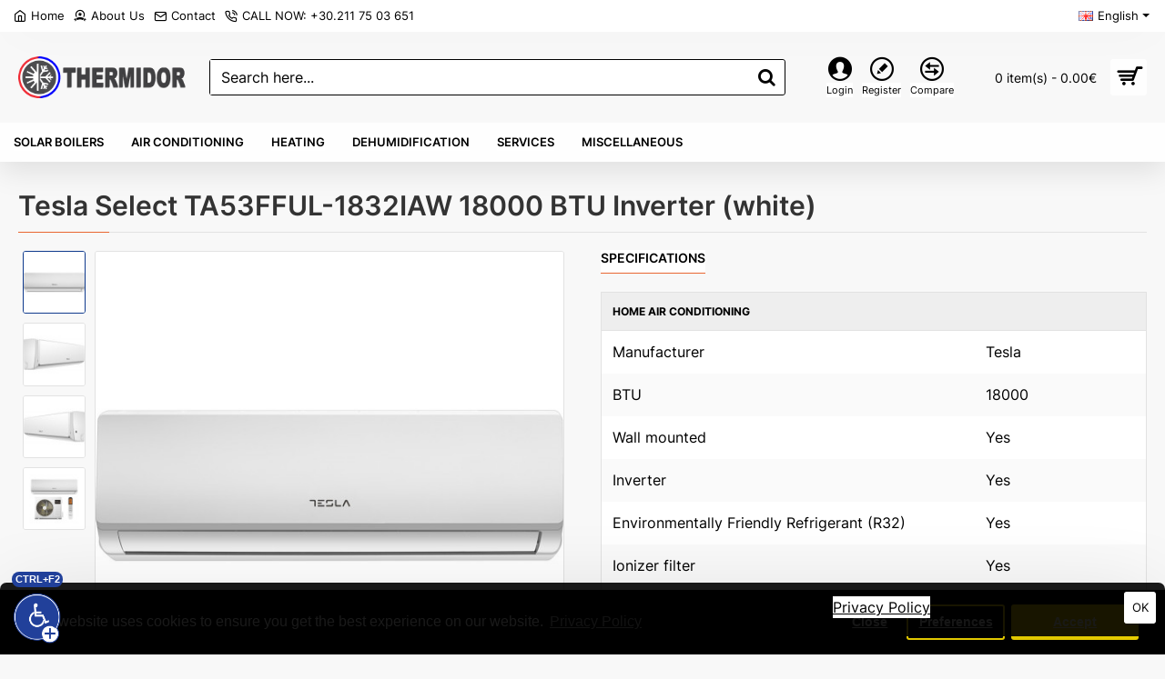

--- FILE ---
content_type: text/html; charset=utf-8
request_url: https://thermidor.gr/tesla-select-ta53fful-1832iaw-18000-btu-inverter-(white)
body_size: 86932
content:
<!DOCTYPE html>
<html dir="ltr" lang="en" class="desktop no-touchevents mac chrome chrome131 webkit oc3 store-0 is-guest skin-1 route-product-product product-115 layout-2 desktop-header-active header-desktop-classic header-mobile-1 sticky-menu mobile-sticky-default" data-ov="3.0.3.8" data-jv="3.2.0-beta.12-e50aae96">
<head typeof="og:website">
<meta charset="UTF-8" />
<meta name="viewport" content="width=device-width, initial-scale=1, minimum-scale=1">
<meta http-equiv="X-UA-Compatible" content="IE=edge">
<title>Tesla Select TA53FFUL-1832IAW 18000 BTU Inverter (white) - AC-TT51EX81-1832IAW</title>
<base href="https://thermidor.gr/" />
<meta name="description" content="Tesla Select TA53FFUL-1832IAW 18000 BTU Inverter (white) - AC-TT51EX81-1832IAW - AIR CONDITIONING -" />
<meta name="keywords" content="tesla select ta53fful-1832iaw 18000 btu inverter (white), ac-tt51ex81-1832iaw, air conditioning" />
<meta property="fb:app_id" content=""/>
<meta property="og:type" content="product"/>
<meta property="og:title" content="Tesla Select TA53FFUL-1832IAW 18000 BTU Inverter (white)"/>
<meta property="og:url" content="https://thermidor.gr/tesla-select-ta53fful-1832iaw-18000-btu-inverter-(white)"/>
<meta property="og:image" content="https://thermidor.gr/image/cache/placeholder-1200x628w.png"/>
<meta property="og:image:width" content="1200"/>
<meta property="og:image:height" content="628"/>
<meta property="og:description" content=""/>
<meta name="twitter:card" content="summary"/>
<meta name="twitter:site" content="@"/>
<meta name="twitter:title" content="Tesla Select TA53FFUL-1832IAW 18000 BTU Inverter (white)"/>
<meta name="twitter:image" content="https://thermidor.gr/image/cache/placeholder-200x200h.png"/>
<meta name="twitter:image:width" content="200"/>
<meta name="twitter:image:height" content="200"/>
<meta name="twitter:description" content=""/>
<link href="catalog/view/theme/journal3/icons/fonts/icomoon.woff2?v=5fb4ac8eb9" rel="preload" as="font" type="font/woff2" crossorigin="anonymous"/>
<link href="https://fonts.gstatic.com/" rel="preconnect" crossorigin/>
<link href="catalog/view/theme/journal3/lib/font-awesome/css/font-awesome.min.css?v=e50aae96" rel="preload" as="style"/>
<link href="catalog/view/theme/journal3/lib/bootstrap/css/bootstrap.min.css?v=e50aae96" rel="preload" as="style"/>
<link href="catalog/view/theme/journal3/lib/swiper/swiper-critical.min.css?v=e50aae96" rel="preload" as="style"/>
<link href="catalog/view/javascript/jquery/magnific/magnific-popup.css?v=e50aae96" rel="preload" as="style"/>
<link href="catalog/view/javascript/jquery/datetimepicker/bootstrap-datetimepicker.min.css?v=e50aae96" rel="preload" as="style"/>
<link href="catalog/view/theme/journal3/stylesheet/style.min.css?v=e50aae96" rel="preload" as="style"/>
<link href="catalog/view/javascript/isenselabs_gdpr/cookieconsent.min.css?v=e50aae96" rel="preload" as="style"/>

        
      
<link href="https://thermidor.gr/tesla-select-ta53fful-1832iaw-18000-btu-inverter-(white)" rel="canonical" />
<link href="https://thermidor.gr/image/catalog/favicon.png" rel="icon" />
<script src="https://polyfill.io/v3/polyfill.min.js?features=Object.assign%2CIntersectionObserver%2CNodeList.prototype.forEach%2CArray.prototype.forEach%2CElement.prototype.matches%2CElement.prototype.prepend" nomodule></script>
<script>window['Journal'] = {"isPopup":false,"isQuickviewPopup":false,"isOptionsPopup":false,"isPhone":false,"isTablet":false,"isDesktop":true,"isTouch":false,"isAdmin":false,"isRTL":false,"admin_url":null,"filterScrollTop":false,"filterUrlValuesSeparator":",","performanceCSSDefer":false,"performanceCSSInline":false,"performanceJSDefer":false,"countdownDay":"Day","countdownHour":"Hour","countdownMin":"Min","countdownSec":"Sec","globalPageHideColumnLeftAt":1024,"globalPageHideColumnRightAt":1024,"scrollTop":true,"scrollToTop":false,"scrollBarWidth":"","notificationHideAfter":2000,"stepperStatus":true,"stepperDecimals":0,"quickviewPageStyleCloudZoomStatus":true,"quickviewPageStyleAdditionalImagesCarousel":true,"quickviewPageStyleAdditionalImagesCarouselStyleSpeed":500,"quickviewPageStyleAdditionalImagesCarouselStyleAutoPlay":false,"quickviewPageStyleAdditionalImagesCarouselStylePauseOnHover":true,"quickviewPageStyleAdditionalImagesCarouselStyleDelay":3000,"quickviewPageStyleAdditionalImagesCarouselStyleLoop":false,"quickviewPageStyleAdditionalImagesHeightAdjustment":5,"quickviewPageStyleProductStockUpdate":false,"quickviewPageStylePriceUpdate":false,"quickviewPageStyleOptionsSelect":"none","quickviewPageStyleButtonsDisplay":"fixed","quickviewText":"Quickview","rippleStatus":false,"rippleSelectors":".btn","mobileHeaderAt":1024,"subcategoriesCarouselStyleSpeed":500,"subcategoriesCarouselStyleAutoPlay":false,"subcategoriesCarouselStylePauseOnHover":true,"subcategoriesCarouselStyleDelay":3000,"subcategoriesCarouselStyleLoop":false,"productPageStyleImageCarouselStyleSpeed":500,"productPageStyleImageCarouselStyleAutoPlay":false,"productPageStyleImageCarouselStylePauseOnHover":true,"productPageStyleImageCarouselStyleDelay":3000,"productPageStyleImageCarouselStyleLoop":false,"productPageStyleCloudZoomStatus":true,"productPageStyleCloudZoomPosition":"inner","productPageStyleAdditionalImagesCarousel":true,"productPageStyleAdditionalImagesCarouselStyleSpeed":500,"productPageStyleAdditionalImagesCarouselStyleAutoPlay":false,"productPageStyleAdditionalImagesCarouselStylePauseOnHover":true,"productPageStyleAdditionalImagesCarouselStyleDelay":3000,"productPageStyleAdditionalImagesCarouselStyleLoop":false,"productPageStyleAdditionalImagesHeightAdjustment":"","productPageStyleProductStockUpdate":false,"productPageStylePriceUpdate":false,"productPageStyleOptionsSelect":"none","infiniteScrollStatus":true,"infiniteScrollOffset":4,"infiniteScrollLoadPrev":"Load Previous Products","infiniteScrollLoadNext":"Load Next Products","infiniteScrollLoading":"Loading...","infiniteScrollNoneLeft":"You have reached the end of the list.","checkoutUrl":"https:\/\/thermidor.gr\/index.php?route=checkout\/checkout","notification":{"m":137,"c":"017df752","o":{"cookie":"017df752"}},"columnsCount":0,"mobile_header_active":false,"headerHeight":100,"headerMainMenuFullHeight":true,"mobileMenuOn":"","searchStyleSearchAutoSuggestStatus":[true,true],"searchStyleSearchAutoSuggestDescription":[true,true],"searchStyleSearchAutoSuggestSubCategories":[true,true],"headerMiniSearchDisplay":"default","stickyStatus":true,"stickyFullHomePadding":false,"stickyAt-hold":"","stickyHeightNew":"","headerTopBarHeight":35,"topBarStatus":true,"headerType":"classic","headerMobileHeight":60,"headerMobileStickyStatus":true,"stickyMobileLayout":"default","headerMobileTopBarHeight":40,"headerMobileTopBarVisibility":true,"assets":{"countdown":["catalog\/view\/theme\/journal3\/lib\/countdown\/jquery.countdown.min.js?v=e50aae96"],"imagezoom":["catalog\/view\/theme\/journal3\/lib\/imagezoom\/imagezoom.min.css?v=e50aae96","catalog\/view\/theme\/journal3\/lib\/imagezoom\/jquery.imagezoom.min.js?v=e50aae96"],"lightgallery":["catalog\/view\/theme\/journal3\/lib\/lightgallery\/css\/lightgallery.min.css?v=e50aae96","catalog\/view\/theme\/journal3\/lib\/lightgallery\/css\/lg-transitions.min.css?v=e50aae96","catalog\/view\/theme\/journal3\/lib\/lightgallery\/js\/lightgallery-all.min.js?v=e50aae96"],"masterslider":[],"swiper":["catalog\/view\/theme\/journal3\/lib\/swiper\/swiper.min.css?v=e50aae96","catalog\/view\/theme\/journal3\/lib\/swiper\/swiper.min.js?v=e50aae96"],"swiper-latest":[],"typeahead":["catalog\/view\/theme\/journal3\/lib\/typeahead\/typeahead.jquery.min.js?v=e50aae96"],"smoothscroll":["catalog\/view\/theme\/journal3\/lib\/smoothscroll\/smoothscroll.min.js?v=e50aae96"]}};</script>
<script>!function(t,e){"object"==typeof exports&&"undefined"!=typeof module?module.exports=e():"function"==typeof define&&define.amd?define(e):t.lozad=e()}(this,function(){"use strict";var t="undefined"!=typeof document&&document.documentMode,e=function(t){return window&&window[t]},r=["data-iesrc","data-alt","data-src","data-srcset","data-background-image","data-toggle-class"],a={rootMargin:"0px",threshold:0,enableAutoReload:!1,load:function(e){if("picture"===e.nodeName.toLowerCase()){var r=e.querySelector("img"),a=!1;null===r&&(r=document.createElement("img"),a=!0),t&&e.getAttribute("data-iesrc")&&(r.src=e.getAttribute("data-iesrc")),e.getAttribute("data-alt")&&(r.alt=e.getAttribute("data-alt")),a&&e.append(r)}if("video"===e.nodeName.toLowerCase()&&!e.getAttribute("data-src")&&e.children){for(var o=e.children,i=void 0,n=0;n<=o.length-1;n++)(i=o[n].getAttribute("data-src"))&&(o[n].src=i);e.load()}e.getAttribute("data-poster")&&(e.poster=e.getAttribute("data-poster")),e.getAttribute("data-src")&&(e.src=e.getAttribute("data-src")),e.getAttribute("data-srcset")&&e.setAttribute("srcset",e.getAttribute("data-srcset"));var d=",";if(e.getAttribute("data-background-delimiter")&&(d=e.getAttribute("data-background-delimiter")),e.getAttribute("data-background-image"))e.style.backgroundImage="url('"+e.getAttribute("data-background-image").split(d).join("'),url('")+"')";else if(e.getAttribute("data-background-image-set")){var u=e.getAttribute("data-background-image-set").split(d),g=u[0].substr(0,u[0].indexOf(" "))||u[0];g=-1===g.indexOf("url(")?"url("+g+")":g,1===u.length?e.style.backgroundImage=g:e.setAttribute("style",(e.getAttribute("style")||"")+"background-image: "+g+"; background-image: -webkit-image-set("+u+"); background-image: image-set("+u+")")}e.getAttribute("data-toggle-class")&&e.classList.toggle(e.getAttribute("data-toggle-class"))},loaded:function(){}};function o(t){t.setAttribute("data-loaded",!0)}var i=function(t){return"true"===t.getAttribute("data-loaded")},n=function(t){var e=1<arguments.length&&void 0!==arguments[1]?arguments[1]:document;return t instanceof Element?[t]:t instanceof NodeList?t:e.querySelectorAll(t)};return function(){var t,d,u,g=0<arguments.length&&void 0!==arguments[0]?arguments[0]:".lozad",s=1<arguments.length&&void 0!==arguments[1]?arguments[1]:{},c=Object.assign({},a,s),l=c.root,b=c.rootMargin,f=c.threshold,m=c.enableAutoReload,A=c.load,v=c.loaded,h=void 0,p=void 0;e("IntersectionObserver")&&(h=new IntersectionObserver((t=A,d=v,function(e,r){e.forEach(function(e){(0<e.intersectionRatio||e.isIntersecting)&&(r.unobserve(e.target),i(e.target)||(t(e.target),o(e.target),d(e.target)))})}),{root:l,rootMargin:b,threshold:f})),e("MutationObserver")&&m&&(p=new MutationObserver((u=A,function(t){t.forEach(function(t){i(t.target)&&"attributes"===t.type&&-1<r.indexOf(t.attributeName)&&u(t.target)})})));for(var k,y=n(g,l),w=0;w<y.length;w++)(k=y[w]).getAttribute("data-placeholder-background")&&(k.style.background=k.getAttribute("data-placeholder-background"));return{observe:function(){for(var t=n(g,l),e=0;e<t.length;e++)i(t[e])||(h?(p&&m&&p.observe(t[e],{subtree:!0,attributes:!0,attributeFilter:r}),h.observe(t[e])):(A(t[e]),o(t[e]),v(t[e])))},triggerLoad:function(t){i(t)||(A(t),o(t),v(t))},observer:h,mutationObserver:p}}});</script>
<script>loadjs=function(){var h=function(){},c={},u={},f={};function o(e,n){if(e){var r=f[e];if(u[e]=n,r)for(;r.length;)r[0](e,n),r.splice(0,1)}}function l(e,n){e.call&&(e={success:e}),n.length?(e.error||h)(n):(e.success||h)(e)}function d(r,t,s,i){var c,o,e=document,n=s.async,u=(s.numRetries||0)+1,f=s.before||h,l=r.replace(/[\?|#].*$/,""),a=r.replace(/^(css|img)!/,"");i=i||0,/(^css!|\.css$)/.test(l)?((o=e.createElement("link")).rel="stylesheet",o.href=a,(c="hideFocus"in o)&&o.relList&&(c=0,o.rel="preload",o.as="style")):/(^img!|\.(png|gif|jpg|svg|webp)$)/.test(l)?(o=e.createElement("img")).src=a:((o=e.createElement("script")).src=r,o.async=void 0===n||n),!(o.onload=o.onerror=o.onbeforeload=function(e){var n=e.type[0];if(c)try{o.sheet.cssText.length||(n="e")}catch(e){18!=e.code&&(n="e")}if("e"==n){if((i+=1)<u)return d(r,t,s,i)}else if("preload"==o.rel&&"style"==o.as)return o.rel="stylesheet";t(r,n,e.defaultPrevented)})!==f(r,o)&&e.head.appendChild(o)}function r(e,n,r){var t,s;if(n&&n.trim&&(t=n),s=(t?r:n)||{},t){if(t in c)throw"LoadJS";c[t]=!0}function i(n,r){!function(e,t,n){var r,s,i=(e=e.push?e:[e]).length,c=i,o=[];for(r=function(e,n,r){if("e"==n&&o.push(e),"b"==n){if(!r)return;o.push(e)}--i||t(o)},s=0;s<c;s++)d(e[s],r,n)}(e,function(e){l(s,e),n&&l({success:n,error:r},e),o(t,e)},s)}if(s.returnPromise)return new Promise(i);i()}return r.ready=function(e,n){return function(e,r){e=e.push?e:[e];var n,t,s,i=[],c=e.length,o=c;for(n=function(e,n){n.length&&i.push(e),--o||r(i)};c--;)t=e[c],(s=u[t])?n(t,s):(f[t]=f[t]||[]).push(n)}(e,function(e){l(n,e)}),r},r.done=function(e){o(e,[])},r.reset=function(){c={},u={},f={}},r.isDefined=function(e){return e in c},r}();</script>
<script>(function () {
	const documentClassList = document.documentElement.classList;

	// touchevents
	if (Journal['isDesktop'] && (('ontouchstart' in window) || (navigator.maxTouchPoints > 0) || (navigator.msMaxTouchPoints > 0))) {
		let timeout;

		document.addEventListener('touchstart', function () {
			if (timeout) {
				clearTimeout(timeout);
			}

			Journal['isTouch'] = true;

			documentClassList.remove('no-touchevents');
			documentClassList.add('touchevents');

			timeout = setTimeout(function () {
				Journal['isTouch'] = false;

				documentClassList.add('no-touchevents');
				documentClassList.remove('touchevents');
			}, 400);
		});
	}

	// flexbox gap
	if (!(function () {
		// create flex container with row-gap set
		const flex = document.createElement('div');
		flex.style.display = 'flex';
		flex.style.flexDirection = 'column';
		flex.style.rowGap = '1px';

		// create two elements inside it
		flex.appendChild(document.createElement('div'));
		flex.appendChild(document.createElement('div'));

		// append to the DOM (needed to obtain scrollHeight)
		document.documentElement.appendChild(flex);

		const isSupported = flex.scrollHeight === 1; // flex container should be 1px high from the row-gap

		flex.parentNode.removeChild(flex);

		return isSupported;
	})()) {
		documentClassList.add('no-flexbox-gap');
	}

	// delegate event
	document.addDelegatedEventListener = function (eventName, elementSelector, handler) {
		document.addEventListener(eventName, function (e) {
			// loop parent nodes from the target to the delegation node
			for (let target = e.target; target && target !== this; target = target.parentNode) {
				if (target.matches(elementSelector)) {
					handler.call(target, e);
					break;
				}
			}
		}, false);
	}

	// detect ipads
	if (Journal['isDesktop'] && documentClassList.contains('safari') && !documentClassList.contains('ipad') && navigator.maxTouchPoints && navigator.maxTouchPoints > 2) {
		window.fetch('index.php?route=journal3/journal3/device_detect', {
			method: 'POST',
			body: 'device=ipad',
			headers: {
				'Content-Type': 'application/x-www-form-urlencoded'
			}
		}).then(function (data) {
			return data.json();
		}).then(function (data) {
			if (data.response.reload) {
				window.location.reload();
			}
		});
	}

	// j-editor
	if (Journal['isDesktop']) {
		if (window.localStorage.getItem('j-editor') !== 'hidden') {
			documentClassList.add('admin-bar-visible');
		}
	}
})();

(function () {
	if (Journal['isPopup']) {
		return;
	}

	const documentClassList = document.documentElement.classList;

	// move cart content on mobile headers
	if (Journal['mobile_header_active']) {
		document.addEventListener('DOMContentLoaded', function () {
			const wrapper = document.querySelector('.mobile-cart-content-wrapper');
			const cart_content = document.querySelector('.cart-content > ul');
			const cart = document.querySelector('#cart');

			if (wrapper && cart_content) {
				wrapper.appendChild(cart_content);
				cart.classList.remove('dropdown');
				const trigger = document.querySelector('#cart > a');
				trigger.removeAttribute('data-toggle');
				trigger.setAttribute('data-off-canvas', 'mobile-cart-content-container');
			}
		});

		return;
	}

	// move elements on small screens
	const wrappers = ['search', 'cart', 'logo', 'language', 'currency'];
	const mobileHeaderMedia = window.matchMedia('(max-width: ' + Math.max(parseInt(Journal['mobileHeaderAt'], 10), 540) + 'px)');

	function callback() {
		const event = document.createEvent('CustomEvent');

		if (mobileHeaderMedia.matches) {
			mobileClasses();
			mobileHeader();
			mobileCart();

			event.initEvent('JournalMobileHeaderActive');
		} else {
			desktopClasses();
			desktopHeader();
			desktopCart();

			event.initEvent('JournalDesktopHeaderActive');
		}

		window.dispatchEvent(event);
	}

	mobileHeaderMedia.addListener(callback);

	if (mobileHeaderMedia.matches) {
		mobileClasses();
	}

	if (mobileHeaderMedia.matches) {
		document.addEventListener('DOMContentLoaded', function () {
			callback();
		});
	}

	function mobileClasses() {
		documentClassList.add('mobile-header-active');
		documentClassList.remove('desktop-header-active');
	}

	function desktopClasses() {
		documentClassList.add('desktop-header-active');
		documentClassList.remove('mobile-header-active');
	}

	function mobileHeader() {
		Object.keys(wrappers).forEach(function (k) {
			const element = document.querySelector('#' + wrappers[k]);
			const wrapper = document.querySelector('.mobile-' + wrappers[k] + '-wrapper');

			if (element && wrapper) {
				wrapper.appendChild(element);
			}
		});

		const search = document.querySelector('#search');
		const cart = document.querySelector('#cart');

		if (search && (Journal['searchStyle'] === 'full')) {
			search.classList.remove('full-search');
			search.classList.add('mini-search');
		}

		if (cart && (Journal['cartStyle'] === 'full')) {
			cart.classList.remove('full-cart');
			cart.classList.add('mini-cart');
		}

		if (cart) {
			cart.classList.remove('dropdown');
			const trigger = document.querySelector('#cart > a');
			trigger.removeAttribute('data-toggle');
			trigger.setAttribute('data-off-canvas', 'mobile-cart-content-container');
		}
	}

	function desktopHeader() {
		Object.keys(wrappers).forEach(function (k) {
			const element = document.querySelector('#' + wrappers[k]);
			const wrapper = document.querySelector('.desktop-' + wrappers[k] + '-wrapper');

			if (element && wrapper) {
				wrapper.appendChild(element);
			}
		});

		const search = document.querySelector('#search');
		const cart = document.querySelector('#cart');

		if (search && (Journal['searchStyle'] === 'full')) {
			search.classList.remove('mini-search');
			search.classList.add('full-search');
		}

		if (cart && (Journal['cartStyle'] === 'full')) {
			cart.classList.remove('mini-cart');
			cart.classList.add('full-cart');
		}

		if (cart) {
			cart.classList.add('dropdown');
			const trigger = document.querySelector('#cart > a');
			trigger.setAttribute('data-toggle', 'dropdown');
			trigger.removeAttribute('data-off-canvas');
		}

		documentClassList.remove('mobile-cart-content-container-open');
		documentClassList.remove('mobile-main-menu-container-open');
		documentClassList.remove('mobile-filter-container-open');
		documentClassList.remove('mobile-overlay');
	}

	function mobileCart() {
		const wrapper = document.querySelector('.mobile-cart-content-wrapper');
		const cart_content = document.querySelector('.cart-content > ul');

		if (wrapper && cart_content) {
			wrapper.appendChild(cart_content);
		}
	}

	function desktopCart() {
		const wrapper = document.querySelector('#cart-content');
		const cart_content = document.querySelector('.mobile-cart-content-wrapper > ul');

		if (wrapper && cart_content) {
			wrapper.appendChild(cart_content);
		}
	}

})();

(function () {
	if (Journal['isPopup']) {
		return;
	}

	const documentClassList = document.documentElement.classList;

	const mobileMenuMedia = window.matchMedia('(max-width: ' + Math.max(parseInt(Journal['mobileMenuOn'], 10), 540) + 'px)');

	function callback() {
		if (mobileMenuMedia.matches) {
			const wrapper = document.querySelector('.desktop-mobile-main-menu-wrapper');
			const content = document.querySelector('#main-menu');

			if (wrapper && content) {
				wrapper.appendChild(content);

				document.querySelectorAll('.main-menu .dropdown-toggle').forEach(function (element) {
					element.classList.remove('dropdown-toggle');
					element.classList.add('collapse-toggle');
					element.removeAttribute('data-toggle');
				});

				document.querySelectorAll('.main-menu .dropdown-menu').forEach(function (element) {
					element.classList.remove('dropdown-menu');
					element.classList.remove('j-dropdown');
					element.classList.add('collapse');
				});

				content.classList.add('accordion-menu');
			}

			documentClassList.add('mobile-menu-active');
		} else {
			const wrapper = document.querySelector('.desktop-main-menu-wrapper');
			const content = document.querySelector('#main-menu');

			if (wrapper && content) {
				wrapper.insertBefore(content, document.querySelector('#main-menu-2'));

				document.querySelectorAll('.main-menu .collapse-toggle').forEach(function (element) {
					element.classList.add('dropdown-toggle');
					element.classList.remove('collapse-toggle');
					element.setAttribute('data-toggle', 'dropdown-hover');
				});

				document.querySelectorAll('.main-menu .collapse').forEach(function (element) {
					element.classList.add('dropdown-menu');
					element.classList.add('j-dropdown');
					element.classList.remove('collapse');
				});

				content.classList.remove('accordion-menu');
			}

			documentClassList.remove('mobile-menu-active');
			documentClassList.remove('desktop-mobile-main-menu-container-open');
			documentClassList.remove('mobile-overlay');
		}
	}

	mobileMenuMedia.addListener(callback);

	if (mobileMenuMedia.matches) {
		documentClassList.add('mobile-menu-active');
	}

	if (mobileMenuMedia.matches) {
		document.addEventListener('DOMContentLoaded', function () {
			callback();
		});
	}
})();

(function () {
	if (Journal['isPopup']) {
		return;
	}

	const documentClassList = document.documentElement.classList;

	Journal['globalPageHideColumnLeftAt'] = Math.max(+Journal['globalPageHideColumnLeftAt'] || 0, 100);
	Journal['globalPageHideColumnRightAt'] = Math.max(+Journal['globalPageHideColumnRightAt'] || 0, 100);

	const columnMedias = {
		left: window.matchMedia('(max-width: ' + Journal['globalPageHideColumnLeftAt'] + 'px)'),
		right: window.matchMedia('(max-width: ' + Journal['globalPageHideColumnRightAt'] + 'px)')
	}

	function callback() {
		Object.keys(columnMedias).forEach(function (key) {
			if (columnMedias[key].matches) {
				documentClassList.add(key + '-column-disabled');
				mobileFilter(key);
			} else {
				documentClassList.remove(key + '-column-disabled');
				desktopFilter(key);
			}
		});
	}

	Object.keys(columnMedias).forEach(function (key) {
		if (columnMedias[key].matches) {
			documentClassList.add(key + '-column-disabled');
		}

		columnMedias[key].addListener(callback);
	});

	window.addEventListener('DOMContentLoaded', function () {
		callback();
	});

	function mobileFilter(column) {
		const element = document.querySelector('#column-' + column + ' #filter');
		const wrapper = document.querySelector('.mobile-filter-wrapper');

		if (element && wrapper) {
			documentClassList.add('mobile-filter-active');
			wrapper.appendChild(element);
		}
	}

	function desktopFilter(column) {
		const element = document.querySelector('#filter');
		const wrapper = document.querySelector('#column-' + column + ' .desktop-filter-wrapper');

		if (element && wrapper) {
			documentClassList.remove('mobile-filter-active');
			documentClassList.remove('mobile-filter-container-open');
			wrapper.appendChild(element);
		}
	}
})();

(function () {
	const style = document.createElement('style');
	const documentClassList = document.documentElement.classList;

	document.head.appendChild(style);

	// popup
	if (Journal['popup']) {
		if (localStorage.getItem('p-' + Journal['popup']['c'])) {
			style.sheet.insertRule('.module-popup-' + Journal['popup']['m'] + '{ display:none !important }');
		} else {
			if (Journal['popup']['o']['showAfter']) {
				setTimeout(function () {
					documentClassList.add('popup-open', 'popup-center');
				}, Journal['popup']['o']['showAfter']);
			} else {
				documentClassList.add('popup-open', 'popup-center');
			}

			if (Journal['popup']['o']['hideAfter']) {
				setTimeout(function () {
					documentClassList.remove('popup-open', 'popup-center');
				}, Journal['popup']['o']['hideAfter']);
			}

			document.addEventListener('change', function (e) {
				if (e.target.matches('.module-popup .popup-dont-show input[type="checkbox"]')) {
					if (e.target.checked) {
						localStorage.setItem('p-' + Journal['popup']['c'], '1');
					} else {
						localStorage.removeItem('p-' + Journal['popup']['c']);
					}
				}
			});
		}
	}

	document.addEventListener('click', function (e) {
		if (e.target.matches('.popup-close, .popup-bg-closable, .btn-popup:not([href])')) {
			documentClassList.remove('popup-open', 'popup-center', 'popup-iframe-loaded');

			setTimeout(function () {
				document.querySelector('.popup-wrapper').remove();
			}, 500);
		}
	});

	document.addEventListener('keydown', function (e) {
		if (e.key === 'Escape') {
			documentClassList.remove('popup-open', 'popup-center');

			setTimeout(function () {
				document.querySelector('.popup-wrapper').remove();
			}, 500);
		}
	});

	// notification
	if (Journal['notification']) {
		if (localStorage.getItem('n-' + Journal['notification']['c'])) {
			style.sheet.insertRule('.module-notification-' + Journal['notification']['m'] + '{ display:none !important }');
		}
	}

	document.addEventListener('click', function (e) {
		if (e.target.matches('.notification-close')) {
			const $this = $(e.target);
			const height = $this.parent().outerHeight();

			$this.parent().next('div').css('margin-top', -height);

			$('.removed').removeClass('removed');

			$this.parent().addClass('fade-out').on('transitionend MSTransitionEnd webkitTransitionEnd oTransitionEnd', function () {
				$(this).next('div').addClass('removed').css('margin-top', '');
				$(this).remove();
			});

			if (e.target.parentNode.classList.contains('module-notification')) {
				localStorage.setItem('n-' + Journal['notification']['c'], '1');
			}
		}
	});

	// header notice
	if (Journal['header_notice']) {
		if (localStorage.getItem('hn-' + Journal['header_notice']['c'])) {
			style.sheet.insertRule('.module-header_notice-' + Journal['header_notice']['m'] + '{ display:none !important }');
		}
	}

	document.addDelegatedEventListener('click', '.header-notice-close-button button', function (e) {
		const $el = this.closest('.module-header_notice');
		const options = JSON.parse($el.dataset.options || '{}');

		if (options['cookie']) {
			localStorage.setItem('hn-' + options['cookie'], '1');
		}

		$el.style.height = $el.offsetHeight + 'px';
		$el.style.transitionProperty = 'height';
		$el.style.transitionDuration = parseInt(Journal['header_notice']['o']['duration']) + 'ms';
		$el.style.transitionTimingFunction = Journal['header_notice']['o']['ease'];

		$el.getClientRects();

		$el.style.height = 0;
	});

	// layout notice
	if (Journal['layout_notice']) {
		if (localStorage.getItem('ln-' + Journal['layout_notice']['c'])) {
			style.sheet.insertRule('.module-layout_notice-' + Journal['layout_notice']['m'] + '{ display:none !important }');
		}
	}

	document.addDelegatedEventListener('click', '.layout-notice-close-button button', function (e) {
		const $el = this.closest('.module-layout_notice');
		const options = JSON.parse($el.dataset.options || '{}');

		if (options['cookie']) {
			localStorage.setItem('ln-' + options['cookie'], '1');
		}

		$el.style.height = $el.offsetHeight + 'px';
		$el.style.transitionProperty = 'height';
		$el.style.transitionDuration = parseInt(Journal['layout_notice']['o']['duration']) + 'ms';
		$el.style.transitionTimingFunction = Journal['layout_notice']['o']['ease'];

		$el.getClientRects();

		$el.style.height = 0;
	});
})();

(function () {
	// load
	Journal.load = function (urls, bundle, success) {
		if (loadjs.isDefined(bundle)) {
			loadjs.ready(bundle, {
				success: success
			});
		} else {
			loadjs(urls, bundle, {
				async: false,
				before: function (path, el) {
					document.head.prepend(el);
					return false;
				},
				success: success
			});
		}
	};

	// lazy
	Journal.lazy = function (name, selector, options) {
		window['__journal_lazy'] = window['__journal_lazy'] || {};

		if (arguments.length) {
			window['__journal_lazy'][name] = lozad(selector, options);
			window['__journal_lazy'][name].observe();
		} else {
			Object.entries(window['__journal_lazy']).forEach(function (entry) {
				entry[1].observe();
			});
		}
	};

	// template
	Journal.template = function (el) {
		const div = document.createElement('div');

		div.innerHTML = el.innerHTML;

		for (let i = 0; i < el.attributes.length; i++) {
			div.setAttribute(el.attributes[i].name, el.attributes[i].value);
		}

		el.parentNode.replaceChild(div, el);

		div.querySelectorAll('template').forEach(function (el) {
			Journal.template(el);
		});
	};
})();

(function () {
	const classList = document.documentElement.classList;

	// sticky position
	let stickyPos = 0;

	function updateStickyPos() {

		if (classList.contains('desktop-header-active')) {
			//Mega menu item height for dropdown offset
			if(!Journal['headerMainMenuFullHeight']) {
				const megaMenu = document.querySelector('.main-menu-item.mega-menu');

				if (megaMenu) {
					megaMenu.style.setProperty('--item-height', megaMenu.offsetHeight);
				}
			}
			if (classList.contains('sticky-default')) {
				stickyPos = document.querySelector('.top-bar').offsetHeight;
			} else if (classList.contains('sticky-menu')) {
				stickyPos = document.querySelector('.top-bar').offsetHeight + document.querySelector('.mid-bar').offsetHeight;
			}
		} else {
			stickyPos = document.querySelector('.mobile-top-bar').offsetHeight;
		}
	}

	if (Journal['stickyStatus']) {
		window.addEventListener('JournalDesktopHeaderActive', function (e) {
			updateStickyPos();
		});

		window.addEventListener('JournalMobileHeaderActive', function (e) {
			updateStickyPos();
		});

		window.addEventListener('DOMContentLoaded', function () {
			updateStickyPos();
		});
	}

	// scroll direction + sticky header class
	let scrollY = window.scrollY;
	let scrollDirection = '';

	document.addEventListener('scroll', function () {
		// scroll direction
		let currentDirection = '';

		if (window.scrollY > 0 && window.scrollY > scrollY) {
			currentDirection = 'down';
		} else if(window.scrollY >= (document.body.clientHeight - window.innerHeight)){
			currentDirection = 'down';
		} else{
			currentDirection = 'up';
		}

		if (currentDirection !== scrollDirection) {
			document.documentElement.setAttribute('data-scroll', currentDirection);
		}

		// mac scroll always fix
		if (classList.contains('mac') && window.innerWidth > window.document.body.clientWidth && scrollY > 0) {
			classList.add('mac-scroll');
		}

		// sticky class
		if (Journal['stickyStatus']) {
			const stickyClass = classList.contains('desktop-header-active') ? 'header-sticky' : 'mobile-sticky';

			if (window.scrollY > stickyPos) {
				classList.add(stickyClass);
			} else {
				classList.remove(stickyClass);
			}
		}

		scrollY = window.scrollY;
		scrollDirection = currentDirection;
	});

	document.addEventListener('DOMContentLoaded', function () {
		if (classList.contains('mac') && window.innerWidth > window.document.body.clientWidth) {
			classList.add('mac-scroll');
		}
	});
})();

</script>
<link href="catalog/view/theme/journal3/lib/font-awesome/css/font-awesome.min.css?v=e50aae96" type="text/css" rel="stylesheet" media="screen" />
<link href="catalog/view/theme/journal3/lib/bootstrap/css/bootstrap.min.css?v=e50aae96" type="text/css" rel="stylesheet" media="screen" />
<link href="catalog/view/theme/journal3/lib/swiper/swiper-critical.min.css?v=e50aae96" type="text/css" rel="stylesheet" media="screen" />
<link href="catalog/view/javascript/jquery/magnific/magnific-popup.css?v=e50aae96" type="text/css" rel="stylesheet" media="screen" />
<link href="catalog/view/javascript/jquery/datetimepicker/bootstrap-datetimepicker.min.css?v=e50aae96" type="text/css" rel="stylesheet" media="screen" />
<link href="catalog/view/theme/journal3/stylesheet/style.min.css?v=e50aae96" type="text/css" rel="stylesheet" media="screen" />
<link href="catalog/view/javascript/isenselabs_gdpr/cookieconsent.min.css?v=e50aae96" type="text/css" rel="stylesheet" media="screen" />
<script>performance.mark('css');</script>
<style data-id="icons">@font-face{font-family:'icomoon';src:url('catalog/view/theme/journal3/icons/fonts/icomoon.woff2?v=5fb4ac8eb9') format('woff2'),url('catalog/view/theme/journal3/icons/fonts/icomoon.woff?v=5fb4ac8eb9') format('woff'),url('catalog/view/theme/journal3/icons/fonts/icomoon.ttf?v=5fb4ac8eb9') format('truetype'),url('catalog/view/theme/journal3/icons/fonts/icomoon.svg?v=5fb4ac8eb9') format('svg');font-weight:400;font-style:normal;font-display:block}.icon{font-family:'icomoon' !important;speak:never;font-style:normal;font-weight:400;font-variant:normal;text-transform:none;line-height:1;-webkit-font-smoothing:antialiased;-moz-osx-font-smoothing:grayscale}</style>
<style data-id="google-fonts">@font-face{font-family:'Inter';font-style:normal;font-weight:400;font-display:swap;src:url(https://fonts.gstatic.com/s/inter/v12/UcCO3FwrK3iLTeHuS_fvQtMwCp50KnMw2boKoduKmMEVuLyfAZFhiA.woff2) format('woff2')}@font-face{font-family:'Inter';font-style:normal;font-weight:600;font-display:swap;src:url(https://fonts.gstatic.com/s/inter/v12/UcCO3FwrK3iLTeHuS_fvQtMwCp50KnMw2boKoduKmMEVuGKYAZFhiA.woff2) format('woff2')}@font-face{font-family:'Inter';font-style:normal;font-weight:700;font-display:swap;src:url(https://fonts.gstatic.com/s/inter/v12/UcCO3FwrK3iLTeHuS_fvQtMwCp50KnMw2boKoduKmMEVuFuYAZFhiA.woff2) format('woff2')}</style>
<style data-id="settings">.blog-post .post-details .post-stats{white-space:nowrap;overflow-x:auto;overflow-y:hidden;-webkit-overflow-scrolling:touch;color:rgba(0,0,0,1) !important;margin-top:15px;margin-bottom:35px}.blog-post .post-details .post-stats .p-category{flex-wrap:nowrap;display:inline-flex}.mobile .blog-post .post-details .post-stats{overflow-x:scroll}.blog-post .post-details .post-stats::-webkit-scrollbar{-webkit-appearance:none;height:1px;height:5px;width:5px}.blog-post .post-details .post-stats::-webkit-scrollbar-track{background-color:#fff}.blog-post .post-details .post-stats::-webkit-scrollbar-thumb{background-color:#999;background-color:rgba(233,102,49,1)}.blog-post .post-details .post-stats .p-posted{display:inline-flex}.blog-post .post-details .post-stats .p-author{display:inline-flex}.blog-post .post-details .p-date{display:inline-flex}.blog-post .post-details .p-date-image{top:0;left:0;right:auto;bottom:auto}.p-date-image{color:rgba(0,0,0,1) !important;font-weight:700;background:rgba(15,58,141,1);margin:7px;border-radius:3px}.blog-post .post-details .post-stats .p-comment{display:inline-flex}.blog-post .post-details .post-stats .p-view{display:inline-flex}.post-details{padding-bottom:20px}.post-content>p{margin-bottom:10px}.post-content{font-size:15px;column-count:initial;column-gap:50px;column-rule-style:none}.post-image{display:block;text-align:left;float:none}.post-image img{border-radius:10px;box-shadow:0 5px 50px -10px rgba(0,0,0,.05)}.blog-post .tags{margin-top:15px;justify-content:flex-start;font-size:13px;font-weight:700;justify-content:center}.blog-post .tags a,.blog-post .tags-title{margin-right:8px;margin-bottom:8px}.blog-post .tags b{display:none}.blog-post .tags a{border-radius:10px;padding-right:8px;padding-left:8px;background:rgba(255,255,255,1)}.blog-post .tags a,.blog-post .tags a:visited{font-size:13px;color:rgba(0,0,0,1) !important;font-weight:400;text-decoration:none}.no-touchevents .blog-post .tags a:hover{color:rgba(0,0,0,1) !important;background:rgba(15,58,141,1)}.post-comments{margin-top:20px}.reply-btn.btn,.reply-btn.btn:visited{font-size:13px;color:rgba(0,0,0,1) !important;font-weight:400;text-transform:uppercase}.no-touchevents .reply-btn.btn:hover{color:rgba(0,0,0,1) !important;background:rgba(255,255,255,.88);box-shadow:0 10px 30px rgba(0,0,0,.1)}.reply-btn.btn:active,.no-touchevents .reply-btn.btn:hover:active,.reply-btn.btn:focus:active{color:rgba(0,0,0,1) !important;background:rgba(15,58,141,1);box-shadow:inset 0 0 5px rgba(0,0,0,.1)}.reply-btn.btn:focus{color:rgba(0,0,0,1) !important;box-shadow:inset 0 0 5px rgba(0,0,0,.1)}.reply-btn.btn{background:rgba(15,58,141,1);border-width:2px;padding:13px;padding-right:18px;padding-left:18px;border-radius:3px !important}.reply-btn.btn.btn.disabled:after{font-size:20px}.post-comment{margin-bottom:30px;padding-bottom:15px;border-width:0;border-bottom-width:1px;border-style:solid}.post-reply{margin-top:15px;margin-left:60px;padding-top:20px;border-width:0;border-top-width:1px;border-style:solid}.user-avatar{display:block;margin-right:15px;border-radius:50%}.module-blog_comments .side-image{display:block}.post-comment .user-name{font-size:18px;font-weight:700}.post-comment .user-data div{font-size:12px}.post-comment .user-site:before{left:-1px}.post-comment .user-data .user-date{display:inline-flex}.post-comment .user-data .user-time{display:inline-flex}.comment-form .form-group:not(.required){display:flex}.user-data .user-site{display:inline-flex}.main-posts.post-grid.flex-grid>.post-layout{flex-grow:0}.main-posts.post-grid.auto-grid{--grid-width:300px;--auto-grow-type:auto-fit}.main-posts.post-grid.ipr-grid .post-layout.swiper-slide{margin-right:20px;width:calc((100% - 3*20px)/4 - .01px)}.main-posts.post-grid.ipr-grid .post-layout:not(.swiper-slide){padding:10px;width:calc(100%/4 - .01px)}.one-column #content .main-posts.post-grid.ipr-grid .post-layout.swiper-slide{margin-right:20px;width:calc((100% - 2*20px)/3 - .01px)}.one-column #content .main-posts.post-grid.ipr-grid .post-layout:not(.swiper-slide){padding:10px;width:calc(100%/3 - .01px)}.two-column #content .main-posts.post-grid.ipr-grid .post-layout.swiper-slide{margin-right:20px;width:calc((100% - 1*20px)/2 - .01px)}.two-column #content .main-posts.post-grid.ipr-grid .post-layout:not(.swiper-slide){padding:10px;width:calc(100%/2 - .01px)}.side-column .main-posts.post-grid.ipr-grid .post-layout.swiper-slide{margin-right:20px;width:calc((100% - 0*20px)/1 - .01px)}.side-column .main-posts.post-grid.ipr-grid .post-layout:not(.swiper-slide){padding:10px;width:calc(100%/1 - .01px)}.main-posts.post-grid.ipr-grid{margin:-10px}.post-grid .post-thumb{background:rgba(255,255,255,1);border-radius:7px}.no-touchevents .post-grid .post-thumb:hover{box-shadow:0 10px 30px rgba(0,0,0,.1)}.no-touchevents .post-grid .post-thumb:hover .image img{transform:scale(1.15)}.post-grid .post-thumb .caption{position:relative;bottom:auto;width:auto}.post-grid .post-thumb .name{display:flex;width:auto;margin-left:auto;margin-right:auto;justify-content:center;margin-left:auto;margin-right:auto;margin-top:12px;margin-bottom:12px}.post-grid .post-thumb .name a{white-space:nowrap;overflow:hidden;text-overflow:ellipsis;-webkit-line-clamp:2;font-family:'Inter';font-weight:700;font-size:18px;color:rgba(255,255,255,1) !important}.post-grid .post-thumb .description{display:block;color:rgba(0,0,0,1) !important;text-align:center;padding-right:15px;padding-left:15px}.post-grid .post-thumb .button-group{display:flex;justify-content:center;padding:15px}.post-grid .post-thumb .btn-read-more:before{display:inline-flex}.post-grid .post-thumb .btn-read-more:after{display:inline-flex;content:'\e5c8' !important;font-family:icomoon !important}.post-grid .post-thumb .btn-read-more .btn-text{display:inline-block;padding:0 .4em}.post-grid .post-thumb .btn-read-more.btn,.post-grid .post-thumb .btn-read-more.btn:visited{font-size:12px;color:rgba(0,0,0,1) !important;text-transform:none}.no-touchevents .post-grid .post-thumb .btn-read-more.btn:hover{color:rgba(233,102,49,1) !important;background:0 0;box-shadow:none}.post-grid .post-thumb .btn-read-more.btn:active,.no-touchevents .post-grid .post-thumb .btn-read-more.btn:hover:active,.post-grid .post-thumb .btn-read-more.btn:focus:active{color:rgba(233,102,49,1) !important;background:0 0;box-shadow:none}.post-grid .post-thumb .btn-read-more.btn:focus{color:rgba(233,102,49,1) !important;background:0 0;box-shadow:none}.post-grid .post-thumb .btn-read-more.btn{background:0 0;border-style:none;padding:3px;box-shadow:none}.post-grid .post-thumb .btn-read-more.btn.btn.disabled:after{font-size:20px}.post-grid .post-thumb .post-stats{display:flex;justify-content:center;position:absolute;transform:translateY(-100%);width:100%;background:rgba(240,242,245,.9);padding:7px}.post-grid .post-thumb .p-date-image{top:0;left:0;right:auto;bottom:auto}.post-grid .post-thumb .post-stats .p-author{display:flex}.post-grid .post-thumb .image{display:block}.post-grid .post-thumb .p-date{display:flex}.post-grid .post-thumb .post-stats .p-comment{display:flex}.post-grid .post-thumb .post-stats .p-view{display:flex}.post-list .post-layout:not(.swiper-slide){margin-bottom:40px}.post-list .post-thumb .caption{flex-basis:200px;background:rgba(248,248,248,1);padding:20px;padding-top:15px}.post-list .post-thumb .p-date-image{top:0;left:0;right:auto;bottom:auto}.post-list .post-thumb .image{display:block}.no-touchevents .post-list .post-thumb:hover{box-shadow:0 15px 90px -10px rgba(0,0,0,.2)}.no-touchevents .post-list .post-thumb:hover .image img{transform:scale(1.15)}.post-list .post-thumb .name{display:flex;width:auto;margin-left:auto;margin-right:auto;justify-content:flex-start;margin-left:0;margin-right:auto}.post-list .post-thumb .name a{white-space:normal;overflow:initial;text-overflow:initial;-webkit-line-clamp:2;font-family:'Inter';font-weight:700;font-size:22px;color:rgba(0,0,0,1) !important}.no-touchevents .post-list .post-thumb .name a:hover{color:rgba(233,102,49,1) !important}.post-list .post-thumb .description{display:block;color:rgba(139,145,152,1) !important;padding-top:5px;padding-bottom:5px;margin-bottom:10px}.post-list .post-thumb .button-group{display:flex;justify-content:flex-start}.post-list .post-thumb .btn-read-more:before{display:inline-block}.post-list .post-thumb .btn-read-more .btn-text{display:inline-block;padding:0 .4em}.post-list .post-thumb .btn-read-more:after{content:'\e5c8' !important;font-family:icomoon !important}.post-list .post-thumb .btn-read-more.btn,.post-list .post-thumb .btn-read-more.btn:visited{font-size:13px;color:rgba(255,255,255,1) !important;font-weight:400;text-transform:uppercase}.no-touchevents .post-list .post-thumb .btn-read-more.btn:hover{color:rgba(0,0,0,1) !important;background:rgba(255,255,255,.88);box-shadow:0 10px 30px rgba(0,0,0,.1)}.post-list .post-thumb .btn-read-more.btn:active,.no-touchevents .post-list .post-thumb .btn-read-more.btn:hover:active,.post-list .post-thumb .btn-read-more.btn:focus:active{color:rgba(0,0,0,1) !important;background:rgba(15,58,141,1);border-color:rgba(15,58,141,1) !important;box-shadow:inset 0 0 5px rgba(0,0,0,.1)}.post-list .post-thumb .btn-read-more.btn:focus{color:rgba(0,0,0,1) !important;box-shadow:inset 0 0 5px rgba(0,0,0,.1)}.post-list .post-thumb .btn-read-more.btn{background:0 0;border-width:1px;border-style:solid;border-color:rgba(0,0,0,1);padding:12px;padding-right:15px;padding-left:15px}.no-touchevents .post-list .post-thumb .btn-read-more.btn:hover,.no-touchevents .post-list .post-thumb .btn-read-more.btn:active:hover{border-color:rgba(255,255,255,.88)}.post-list .post-thumb .btn-read-more.btn.btn.disabled:after{font-size:20px}.post-list .post-thumb .post-stats{display:flex;font-size:14px;color:rgba(139,145,152,1) !important;justify-content:flex-start;margin-bottom:10px}.post-list .post-thumb .post-stats .p-author:before{font-size:13px}.post-list .post-thumb .post-stats .p-author{display:block}.post-list .post-thumb .p-date{display:flex}.post-list .post-thumb .post-stats .p-comment{display:block}.post-list .post-thumb .post-stats .p-view{display:flex}.blog-feed span{display:block;color:rgba(0,0,0,1) !important}.blog-feed{display:inline-flex;margin-right:30px;margin-top:-5px}.blog-feed:before{content:'\f143' !important;font-family:icomoon !important;font-size:14px;color:rgba(233,102,49,1)}.countdown{font-family:'Inter';font-weight:400;font-size:15px;color:rgba(0,0,0,1) !important;background:rgba(240,242,245,1);border-radius:3px;width:90%}.countdown div span{color:rgba(0,0,0,1) !important}.countdown>div{border-style:solid;border-color:rgba(226,226,226,1)}.boxed-layout:not(.popup) .site-wrapper:after{content:''}.boxed-layout:not(.popup) .header{padding:0 20px}.boxed-layout:not(.popup) .breadcrumb{padding-left:20px;padding-right:20px}.boxed-layout:not(.popup) .page-title{padding-left:20px;padding-right:20px}.wrapper,.grid-cols-wrapper,.boxed-layout .site-wrapper,.boxed-layout body>header,.breadcrumb,.title-wrapper,.top-bar,.mid-bar,.desktop-main-menu-wrapper{max-width:var(--content-max-width,100%)}body{--content-max-width:1280px;--side-cols-gap:30px;--col-l-width:260px;font-family:'Inter';font-weight:400;font-size:16px;line-height:1.5;-webkit-font-smoothing:antialiased}body,.header,.notice-module>div,.desktop.footer-reveal .site-wrapper{background:rgba(248,248,248,1)}#content{padding-bottom:20px}.side-column{padding:30px;padding-top:0;padding-left:0}#column-left{border-width:0;border-right-width:1px;border-style:solid;border-color:rgba(226,226,226,1)}#column-right{border-width:0;border-left-width:1px;border-style:solid;border-color:rgba(226,226,226,1);padding:30px;padding-top:0;padding-right:0}.dropdown.drop-menu>.j-dropdown{left:0;right:auto;transform:translate3d(0,-10px,0)}.dropdown.drop-menu.animating>.j-dropdown{left:0;right:auto;transform:none}.dropdown.drop-menu>.j-dropdown:before{left:10px;right:auto;transform:translateX(0)}.dropdown.dropdown .j-menu .dropdown>a>.count-badge{margin-right:0}.dropdown.dropdown .j-menu .dropdown>a>.count-badge+.open-menu+.menu-label{margin-left:7px}.dropdown.dropdown .j-menu .dropdown>a:after{display:block}.dropdown.dropdown .j-menu .dropdown>a:after,.dropdown.dropdown .dropdown>button:after{border-width:4px}.dropdown.dropdown .j-menu>li>a,.dropdown.dropdown .j-menu>li>a>.links-text,.dropdown.dropdown.language-currency button{font-size:14px;color:rgba(255,255,255,1) !important;font-weight:400}.dropdown.dropdown .j-menu .links-text{max-width:none;white-space:normal;overflow:visible;text-overflow:initial}.dropdown.dropdown.language-currency .currency-title{max-width:none;white-space:normal;overflow:visible;text-overflow:initial}.dropdown.dropdown.language-currency .language-title{max-width:none;white-space:normal;overflow:visible;text-overflow:initial}.dropdown.dropdown .j-menu>li>a:before{margin-right:7px;min-width:20px;font-size:18px}.dropdown.dropdown .j-menu>li>a{background:rgba(255,255,255,1);padding:10px;padding-left:15px}.no-touchevents .dropdown.dropdown .j-menu>li:hover>a,.dropdown.dropdown .j-menu>li.active>a{background:rgba(240,242,245,1)}.dropdown.dropdown .j-menu>li,.dropdown.dropdown.accordion-menu .menu-item>a+div,.dropdown.dropdown .accordion-menu .menu-item>a+div{border-style:none}.dropdown.dropdown .j-menu a .count-badge{display:none;position:relative}.dropdown.dropdown:not(.mega-menu) .j-dropdown .j-menu{background:rgba(255,255,255,1)}.dropdown.dropdown:not(.mega-menu) .j-dropdown{min-width:200px}.dropdown.dropdown:not(.mega-menu) .j-menu{box-shadow:30px 40px 90px -10px rgba(0,0,0,.2)}.dropdown.dropdown .j-dropdown:before{display:block;border-bottom-color:rgba(255,255,255,1);margin-left:7px;margin-top:-10px}legend{font-family:'Inter';font-weight:600;font-size:17px;margin-bottom:15px;white-space:normal;overflow:initial;text-overflow:initial;-webkit-line-clamp:2;font-family:'Inter';font-weight:600;font-size:17px;margin-bottom:15px;white-space:normal;overflow:initial;text-overflow:initial;-webkit-line-clamp:2}legend:after{content:'';display:block;position:relative;margin-top:10px;content:'';display:block;position:relative;margin-top:10px}legend .page-title-text:after{content:'';display:block;position:relative;margin-top:10px;content:'';display:block;position:relative;margin-top:10px}legend .filter-title-text:after{content:'';display:block;position:relative;margin-top:10px;content:'';display:block;position:relative;margin-top:10px}legend:after,legend .page-title-text:after,legend .filter-title-text:after{width:50px;height:1px;background:rgba(233,102,49,1);width:50px;height:1px;background:rgba(233,102,49,1)}.title{font-family:'Inter';font-weight:600;font-size:17px;margin-bottom:15px;white-space:normal;overflow:initial;text-overflow:initial;-webkit-line-clamp:2}.title:after{content:'';display:block;position:relative;margin-top:10px}.title .page-title-text:after{content:'';display:block;position:relative;margin-top:10px}.title .filter-title-text:after{content:'';display:block;position:relative;margin-top:10px}.title:after,.title .page-title-text:after,.title .filter-title-text:after{width:50px;height:1px;background:rgba(233,102,49,1)}html:not(.popup) .page-title{font-size:30px;border-width:0;border-bottom-width:1px;border-style:solid;border-color:rgba(226,226,226,1);margin-top:30px;margin-bottom:30px;white-space:normal;overflow:initial;text-overflow:initial;-webkit-line-clamp:2}html:not(.popup) .page-title:after{content:'';display:block;position:relative;margin-top:10px}html:not(.popup) .page-title .page-title-text:after{content:'';display:block;position:relative;margin-top:10px}html:not(.popup) .page-title .filter-title-text:after{content:'';display:block;position:relative;margin-top:10px}html:not(.popup) .page-title:after,html:not(.popup) .page-title .page-title-text:after,html:not(.popup) .page-title .filter-title-text:after{width:100px;height:1px;background:rgba(233,102,49,1)}.menu-label{color:rgba(0,0,0,1) !important;font-weight:400;text-transform:none;background:rgba(233,102,49,1);padding:1px;padding-right:5px;padding-left:5px}.btn,.btn:visited{font-size:13px;color:rgba(0,0,0,1) !important;font-weight:400;text-transform:uppercase}.no-touchevents .btn:hover{color:rgba(0,0,0,1) !important;background:rgba(255,255,255,.88);box-shadow:0 10px 30px rgba(0,0,0,.1)}.btn:active,.no-touchevents .btn:hover:active,.btn:focus:active{color:rgba(0,0,0,1) !important;background:rgba(15,58,141,1);box-shadow:inset 0 0 5px rgba(0,0,0,.1)}.btn:focus{color:rgba(0,0,0,1) !important;box-shadow:inset 0 0 5px rgba(0,0,0,.1)}.btn{background:rgba(15,58,141,1);border-width:2px;padding:13px;padding-right:18px;padding-left:18px;border-radius:3px !important}.btn.btn.disabled:after{font-size:20px}.btn-primary.btn,.btn-primary.btn:visited{font-size:13px;color:rgba(0,0,0,1) !important;font-weight:400;text-transform:uppercase}.no-touchevents .btn-primary.btn:hover{color:rgba(0,0,0,1) !important;background:rgba(255,255,255,.88);box-shadow:0 10px 30px rgba(0,0,0,.1)}.btn-primary.btn:active,.no-touchevents .btn-primary.btn:hover:active,.btn-primary.btn:focus:active{color:rgba(0,0,0,1) !important;background:rgba(15,58,141,1);box-shadow:inset 0 0 5px rgba(0,0,0,.1)}.btn-primary.btn:focus{color:rgba(0,0,0,1) !important;box-shadow:inset 0 0 5px rgba(0,0,0,.1)}.btn-primary.btn{background:rgba(15,58,141,1);border-width:2px;padding:13px;padding-right:18px;padding-left:18px;border-radius:3px !important}.btn-primary.btn.btn.disabled:after{font-size:20px}.btn-secondary.btn{background:rgba(255,255,255,.88);padding:12px}.no-touchevents .btn-secondary.btn:hover{background:rgba(15,58,141,1)}.btn-secondary.btn.btn.disabled:after{font-size:20px}.btn-success.btn,.btn-success.btn:visited{color:rgba(255,255,255,1) !important}.btn-success.btn{background:rgba(80,173,85,1);padding:12px}.no-touchevents .btn-success.btn:hover{background:rgba(255,255,255,.88)}.btn-success.btn.btn.disabled:after{font-size:20px}.btn-danger.btn,.btn-danger.btn:visited{color:rgba(255,255,255,1) !important}.btn-danger.btn{background:rgba(131,131,131,1);padding:12px}.no-touchevents .btn-danger.btn:hover{background:rgba(255,255,255,.88)}.btn-danger.btn.btn.disabled:after{font-size:20px}.btn-default.btn,.btn-default.btn:visited{font-size:13px;color:rgba(0,0,0,1) !important;font-weight:400;text-transform:uppercase}.no-touchevents .btn-default.btn:hover{color:rgba(0,0,0,1) !important;background:rgba(255,255,255,.88);box-shadow:0 10px 30px rgba(0,0,0,.1)}.btn-default.btn:active,.no-touchevents .btn-default.btn:hover:active,.btn-default.btn:focus:active{color:rgba(0,0,0,1) !important;background:rgba(15,58,141,1);box-shadow:inset 0 0 5px rgba(0,0,0,.1)}.btn-default.btn:focus{color:rgba(0,0,0,1) !important;box-shadow:inset 0 0 5px rgba(0,0,0,.1)}.btn-default.btn{background:rgba(15,58,141,1);border-width:2px;padding:13px;padding-right:18px;padding-left:18px;border-radius:3px !important}.btn-default.btn.btn.disabled:after{font-size:20px}.btn-warning.btn,.btn-warning.btn:visited{color:rgba(255,255,255,1) !important}.btn-warning.btn{background:rgba(233,102,49,1);padding:12px}.no-touchevents .btn-warning.btn:hover{background:rgba(255,255,255,.88)}.btn-warning.btn.btn.disabled:after{font-size:20px}.btn-info.btn{background:rgba(0,0,0,1);padding:12px}.no-touchevents .btn-info.btn:hover{background:rgba(255,255,255,.88)}.btn-info.btn.btn.disabled:after{font-size:20px}.btn-light.btn,.btn-light.btn:visited{color:rgba(0,0,0,1) !important}.btn-light.btn{background:rgba(238,238,238,1);padding:12px}.no-touchevents .btn-light.btn:hover{background:rgba(226,226,226,1)}.btn-light.btn.btn.disabled:after{font-size:20px}.btn-dark.btn,.btn-dark.btn:visited{color:rgba(255,255,255,1) !important}.btn-dark.btn{background:rgba(255,255,255,1);padding:12px}.no-touchevents .btn-dark.btn:hover{background:rgba(255,255,255,1)}.btn-dark.btn.btn.disabled:after{font-size:20px}.buttons{margin-top:20px;font-size:12px}.buttons .pull-right .btn,.buttons .pull-right .btn:visited{font-size:13px;color:rgba(0,0,0,1) !important;font-weight:400;text-transform:uppercase}.no-touchevents .buttons .pull-right .btn:hover{color:rgba(0,0,0,1) !important;background:rgba(255,255,255,.88);box-shadow:0 10px 30px rgba(0,0,0,.1)}.buttons .pull-right .btn:active,.no-touchevents .buttons .pull-right .btn:hover:active,.buttons .pull-right .btn:focus:active{color:rgba(0,0,0,1) !important;background:rgba(15,58,141,1);box-shadow:inset 0 0 5px rgba(0,0,0,.1)}.buttons .pull-right .btn:focus{color:rgba(0,0,0,1) !important;box-shadow:inset 0 0 5px rgba(0,0,0,.1)}.buttons .pull-right .btn{background:rgba(15,58,141,1);border-width:2px;padding:13px;padding-right:18px;padding-left:18px;border-radius:3px !important}.buttons .pull-right .btn.btn.disabled:after{font-size:20px}.buttons .pull-left .btn{background:rgba(255,255,255,.88);padding:12px}.no-touchevents .buttons .pull-left .btn:hover{background:rgba(15,58,141,1)}.buttons .pull-left .btn.btn.disabled:after{font-size:20px}.buttons>div{flex-grow:1}.buttons.dual-agree .pull-right .btn{width:100%}.buttons .pull-right:only-child{margin-right:0;margin-left:auto;max-width:100%}.buttons .pull-right:only-child .btn{width:100%}.buttons .pull-right input[type=checkbox]{margin-right:7px;margin-left:3px}.tags{margin-top:15px;justify-content:flex-start;font-size:13px;font-weight:700}.tags a,.tags-title{margin-right:8px;margin-bottom:8px}.tags b{display:none}.tags a{border-radius:10px;padding-right:8px;padding-left:8px;background:rgba(255,255,255,1)}.tags a,.tags a:visited{font-size:13px;color:rgba(0,0,0,1) !important;font-weight:400;text-decoration:none}.no-touchevents .tags a:hover{color:rgba(0,0,0,1) !important;background:rgba(15,58,141,1)}.nav-tabs>li>a,.nav-tabs>li.active>a,.no-touchevents .nav-tabs>li.active>a:hover,.nav-tabs>li.active>a:focus{font-family:'Inter';font-weight:600;font-size:14px;color:rgba(139,145,152,1) !important;text-transform:uppercase}.no-touchevents .nav-tabs>li:hover>a,.nav-tabs>li.active>a{color:rgba(0,0,0,1) !important}.nav-tabs>li.active>a,.no-touchevents .nav-tabs>li.active>a:hover,.nav-tabs>li.active>a:focus{color:rgba(0,0,0,1) !important}.nav-tabs>li{border-width:0;border-bottom-width:1px;border-style:solid;border-color:rgba(0,0,0,0);flex-grow:0}.nav-tabs>li.active,.no-touchevents .nav-tabs>li:hover.active{border-color:rgba(233,102,49,1)}.nav-tabs>li.active:after{display:none;border-top-width:10px}.nav-tabs>li>a{justify-content:center;white-space:nowrap;padding:0;padding-bottom:8px}.nav-tabs>li>a:before{font-size:18px}.nav-tabs{margin-top:-1px;--tabs-gap:20px;flex-wrap:nowrap;overflow-x:auto;overflow-y:hidden;padding-bottom:1px;-webkit-overflow-scrolling:touch}.nav-tabs>li:first-child{margin-left:0}.nav-tabs>li:last-child{margin-right:0}.nav-tabs::-webkit-scrollbar-thumb{background-color:rgba(139,145,152,1)}.nav-tabs::-webkit-scrollbar-track{background-color:rgba(238,238,238,1)}.nav-tabs::-webkit-scrollbar{height:1px;width:1px}.tab-container:before{display:none}.tab-content{padding-top:20px}.tab-container{--tabs-v-width:50px}.alert{margin-bottom:20px}.breadcrumb{display:none !important;text-align:left;background:rgba(255,255,255,1);padding:10px !important;padding-left:0 !important;white-space:nowrap}.breadcrumb,.breadcrumb:before{background:rgba(255,255,255,1)}.breadcrumb li:first-of-type a i:before{content:'\eb69' !important;font-family:icomoon !important;top:1px}.breadcrumb a{font-size:13px;color:rgba(0,0,0,1) !important}.breadcrumb li:last-of-type a{color:rgba(0,0,0,1) !important}.breadcrumb>li+li:before{content:'→';color:rgba(0,0,0,1);top:1px}.mobile .breadcrumb{overflow-x:auto}.breadcrumb::-webkit-scrollbar{-webkit-appearance:none;height:1px;height:1px;width:1px}.breadcrumb::-webkit-scrollbar-track{background-color:#fff}.breadcrumb::-webkit-scrollbar-thumb{background-color:#999;background-color:rgba(233,102,49,1)}.panel-group .panel-heading a:before{content:'\f067' !important;font-family:icomoon !important;margin-right:3px;order:10}.no-touchevents .panel-group .panel-heading:hover a:before{color:rgba(255,255,255,.88)}.panel-group .panel-active .panel-heading a:before,.no-touchevents .panel-group .panel-active .panel-heading:hover a:before{content:'\f068' !important;font-family:icomoon !important;color:rgba(15,58,141,1)}.panel-group .panel-heading a{justify-content:space-between;font-family:'Inter';font-weight:600;color:rgba(0,0,0,1) !important;text-transform:uppercase;padding:15px;padding-right:5px;padding-left:0}.no-touchevents .panel-group .panel-heading:hover a{color:rgba(255,255,255,.88) !important}.no-touchevents .panel-group .panel-active .panel-heading:hover a,.panel-group .panel-active .panel-heading a{color:rgba(15,58,141,1) !important}.panel-group .panel-heading{border-width:0;border-top-width:1px;border-style:solid;border-color:rgba(226,226,226,1)}.panel-group .panel:first-child .panel-heading{border-width:0}.panel-group .panel-body{padding-bottom:20px}body h1,body h2,body h3,body h4,body h5,body h6{font-family:'Inter';font-weight:600}body a{color:rgba(255,255,255,.88) !important;text-decoration:underline;display:inline-block}.no-touchevents body a:hover{color:rgba(233,102,49,1) !important;text-decoration:none}body p{margin-bottom:15px}body h1{margin-bottom:20px}body h2{font-size:30px;margin-bottom:15px}body h3{margin-bottom:15px}body h4{text-transform:uppercase;margin-bottom:15px}body h5{font-size:22px;color:rgba(139,145,152,1) !important;font-weight:400;margin-bottom:20px}body h6{font-size:15px;color:rgba(0,0,0,1) !important;text-transform:uppercase;background:rgba(233,102,49,1);padding:10px;padding-top:7px;padding-bottom:7px;margin-top:5px;margin-bottom:15px;display:inline-block}body blockquote{font-size:17px;font-weight:400;padding-left:20px;margin-top:20px;margin-bottom:20px;border-width:0;border-left-width:5px;border-style:solid;border-color:rgba(233,102,49,1);float:none;display:flex;flex-direction:column;max-width:500px}body blockquote:before{margin-left:initial;margin-right:auto;float:none;content:'\e9af' !important;font-family:icomoon !important;font-size:45px;color:rgba(15,58,141,1);margin-right:10px;margin-bottom:10px}body hr{margin-top:20px;margin-bottom:20px;border-width:0;border-top-width:1px;border-style:solid;border-color:rgba(226,226,226,1);overflow:hidden}body .drop-cap{font-family:'Inter' !important;font-weight:700 !important;font-size:70px !important;font-family:Georgia,serif;font-weight:700;margin-right:8px}body .amp:before{content:'\e901' !important;font-family:icomoon !important;font-size:25px;top:5px}body .video-responsive{margin:0;margin-bottom:20px}.count-badge{font-family:'Inter';font-weight:400;font-size:11px;color:rgba(0,0,0,1) !important;background:rgba(131,131,131,1);border-width:2px;border-style:solid;border-color:rgba(248,248,248,1);border-radius:50px}.count-zero{display:none !important}.product-label strong{font-size:11px;color:rgba(0,0,0,1) !important;font-weight:700;text-transform:uppercase;background:rgba(255,255,255,.88);border-radius:3px;padding:5px;padding-bottom:6px}.product-label.product-label-default strong{min-width:45px}.tooltip-inner{font-size:12px;color:rgba(255,255,255,1) !important;background:rgba(255,255,255,.88);border-radius:3px;box-shadow:0 -10px 30px -5px rgba(0,0,0,.15)}.tooltip.top .tooltip-arrow{border-top-color:rgba(255,255,255,.88)}.tooltip.right .tooltip-arrow{border-right-color:rgba(255,255,255,.88)}.tooltip.bottom .tooltip-arrow{border-bottom-color:rgba(255,255,255,.88)}.tooltip.left .tooltip-arrow{border-left-color:rgba(255,255,255,.88)}table td{color:rgba(0,0,0,1) !important;background:rgba(255,255,255,1);padding:12px !important}table tbody tr:nth-child(even) td{background:rgba(250,250,250,1)}table{border-width:1px !important;border-style:solid !important;border-color:rgba(226,226,226,1) !important}table thead td{font-size:12px;font-weight:700;text-transform:uppercase;background:rgba(238,238,238,1)}table thead td,table thead th{border-width:0 !important;border-top-width:1px !important;border-bottom-width:1px !important;border-style:solid !important;border-color:rgba(226,226,226,1) !important}table tfoot td{background:rgba(238,238,238,1)}table tfoot td,table tfoot th{border-width:0 !important;border-top-width:1px !important;border-style:solid !important;border-color:rgba(226,226,226,1) !important}.table-responsive{border-width:1px;border-style:solid;border-color:rgba(226,226,226,1)}.table-responsive>table{border-width:0 !important}.table-responsive::-webkit-scrollbar-thumb{background-color:rgba(233,102,49,1);border-radius:5px}.table-responsive::-webkit-scrollbar{height:1px;width:1px}label,.form-group .control-label{font-size:14px}.has-error{color:rgba(131,131,131,1) !important}.form-group .control-label{justify-content:flex-start}.has-error .form-control{border-style:solid !important;border-color:rgba(131,131,131,1) !important}.required .control-label:after,.required .control-label:before,.required .control-label+div:before{font-size:17px;color:rgba(131,131,131,1) !important}.form-group,.form-horizontal .form-group{margin-bottom:8px}.required.has-error .control-label:after,.required.has-error .control-label+div:before{color:rgba(131,131,131,1) !important}input.form-control{background:rgba(0,0,0,1) !important;border-width:1px !important;border-style:solid !important;border-color:rgba(226,226,226,1) !important;border-radius:3px !important;max-width:500px;min-height:38px}.no-touchevents input.form-control:hover{box-shadow:0 5px 50px -10px rgba(0,0,0,.05)}input.form-control:focus{box-shadow:inset 0 0 5px rgba(0,0,0,.1) !important}textarea.form-control{background:rgba(0,0,0,1) !important;border-width:1px !important;border-style:solid !important;border-color:rgba(226,226,226,1) !important;border-radius:3px !important;min-height:100px}.no-touchevents textarea.form-control:hover{box-shadow:0 5px 50px -10px rgba(0,0,0,.05)}textarea.form-control:focus{box-shadow:inset 0 0 5px rgba(0,0,0,.1) !important}select.form-control{background:rgba(0,0,0,1) !important;border-width:1px !important;border-style:solid !important;border-color:rgba(226,226,226,1) !important;border-radius:3px !important;max-width:500px}.no-touchevents select.form-control:hover{box-shadow:0 5px 50px -10px rgba(0,0,0,.05)}select.form-control:focus{box-shadow:inset 0 0 5px rgba(0,0,0,.1) !important}.radio{width:100%}.checkbox,.checkbox-inline{width:100%}.input-group .input-group-btn .btn{min-width:36px;padding:12px}.input-group .input-group-btn .btn,.input-group input.form-control,.input-group .stepper{min-height:36px}.input-group .input-group-btn .btn+.btn{margin-left:5px}.product-option-file .btn i:before{content:'\ebd8' !important;font-family:icomoon !important}.product-option-file .control-label+button{max-width:max-content}.pagination-results{font-size:13px;letter-spacing:1px;margin-top:20px;justify-content:flex-start;flex-direction:row}.pagination-results .text-right{display:block}.no-touchevents ul.pagination>li>a:hover{color:rgba(255,255,255,1) !important;text-decoration:none;background:rgba(15,58,141,1)}ul.pagination>li.active>span,.no-touchevents ul.pagination>li.active>span:hover,ul.pagination>li>a:focus{color:rgba(255,255,255,1) !important;background:rgba(15,58,141,1)}ul.pagination>li a,ul.pagination>li span{background:rgba(248,248,248,1)}ul.pagination>li>a,ul.pagination>li>span{padding:5px;padding-right:6px;padding-left:6px}ul.pagination>li>*{border-radius:3px !important}ul.pagination>li:first-child a:before,ul.pagination>li:last-child a:before{content:'\e940' !important;font-family:icomoon !important}ul.pagination>li .prev:before,ul.pagination>li .next:before{content:'\e93e' !important;font-family:icomoon !important}.pagination{--pagination-gap:5px}.rating .fa-stack{font-size:13px;width:1.2em}.rating .fa-star,.rating .fa-star+.fa-star-o{color:rgba(254,48,48,.81)}.popup-bg{background:rgba(0,0,0,.7)}.popup-container .popup-close:before{content:'\e5cd' !important;font-family:icomoon !important}.scroll-top{border-radius:3px;background:rgba(15,58,141,1);left:auto;right:0;transform:translateX(0);--scroll-top-side-offset:10px;--scroll-top-bottom-offset:10px}.scroll-top em:before{content:'\f106' !important;font-family:icomoon !important;font-size:28px;color:rgba(255,255,255,1)}.no-touchevents .scroll-top:hover{background:rgba(233,102,49,1)}.journal-loading>em:before,.ias-spinner>em:before,.lg-outer .lg-item:after,.btn.disabled:after{content:'\ea10' !important;font-family:icomoon !important;font-size:28px;color:rgba(255,255,255,1)}.journal-loading>.fa-spin,.lg-outer .lg-item:after,.btn.disabled:after{animation:fa-spin infinite linear;animation-duration:.35s}.btn-cart:before,.fa-shopping-cart:before{content:'\e99b' !important;font-family:icomoon !important}.btn-wishlist:before{content:'\eb67' !important;font-family:icomoon !important}.btn-compare:before,.compare-btn:before{content:'\eab6' !important;font-family:icomoon !important}.fa-refresh:before{content:'\f021' !important;font-family:icomoon !important}.fa-times-circle:before,.fa-times:before,.reset-filter:before,.notification-close:before,.popup-close:before,.hn-close:before{content:'\e5cd' !important;font-family:icomoon !important}.p-author:before{content:'\eadc' !important;font-family:icomoon !important;font-size:11px;margin-right:5px}.p-date:before{content:'\f133' !important;font-family:icomoon !important;margin-right:5px}.p-time:before{content:'\eb29' !important;font-family:icomoon !important;margin-right:5px}.p-comment:before{content:'\f27a' !important;font-family:icomoon !important;margin-right:5px}.p-view:before{content:'\f06e' !important;font-family:icomoon !important;margin-right:5px}.p-category:before{content:'\f022' !important;font-family:icomoon !important;margin-right:5px}.user-site:before{content:'\e321' !important;font-family:icomoon !important;left:-1px;margin-right:5px}.expand-content{max-height:70px}.block-expand.btn,.block-expand.btn:visited{font-size:12px;color:rgba(255,255,255,1) !important;font-weight:400;text-transform:none}.block-expand.btn{background:rgba(128,128,128,1);padding:2px;padding-right:6px;padding-left:6px;min-width:20px;min-height:20px}.no-touchevents .block-expand.btn:hover{box-shadow:0 5px 30px -5px rgba(0,0,0,.25)}.block-expand.btn:active,.no-touchevents .block-expand.btn:hover:active,.block-expand.btn:focus:active{box-shadow:inset 0 0 20px rgba(0,0,0,.25)}.block-expand.btn:focus{box-shadow:inset 0 0 20px rgba(0,0,0,.25)}.block-expand.btn.btn.disabled:after{font-size:20px}.block-expand:after{content:'Show More'}.block-expanded .block-expand:after{content:'Show Less'}.block-expand:before{content:'\f078' !important;font-family:icomoon !important;margin-right:5px}.block-expanded .block-expand:before{content:'\f077' !important;font-family:icomoon !important}.block-expand-overlay{background:linear-gradient(to bottom,transparent,rgba(248,248,248,1))}.safari .block-expand-overlay{background:linear-gradient(to bottom,rgba(255,255,255,0),rgba(248,248,248,1))}.iphone .block-expand-overlay{background:linear-gradient(to bottom,rgba(255,255,255,0),rgba(248,248,248,1))}.ipad .block-expand-overlay{background:linear-gradient(to bottom,rgba(255,255,255,0),rgba(248,248,248,1))}.old-browser{color:rgba(68,68,68,1);background:rgba(255,255,255,1)}.j-loader .journal-loading>i:before{margin-top:-2px}.modal .modal-header{position:relative}.notification-cart.notification{max-width:400px;margin:20px;margin-bottom:0;padding:10px;background:rgba(255,255,255,1);border-radius:7px;box-shadow:0 15px 90px -10px rgba(0,0,0,.2)}.notification-cart .notification-close{display:block;width:25px;height:25px;margin-right:5px;margin-top:5px}.notification-cart .notification-close:before{content:'\e5cd' !important;font-family:icomoon !important;font-size:20px}.notification-cart .notification-close.btn,.notification-cart .notification-close.btn:visited{font-size:12px;color:rgba(0,0,0,1) !important;text-transform:none}.no-touchevents .notification-cart .notification-close.btn:hover{color:rgba(233,102,49,1) !important;background:0 0;box-shadow:none}.notification-cart .notification-close.btn:active,.no-touchevents .notification-cart .notification-close.btn:hover:active,.notification-cart .notification-close.btn:focus:active{color:rgba(233,102,49,1) !important;background:0 0;box-shadow:none}.notification-cart .notification-close.btn:focus{color:rgba(233,102,49,1) !important;background:0 0;box-shadow:none}.notification-cart .notification-close.btn{background:0 0;border-style:none;padding:3px;box-shadow:none}.notification-cart .notification-close.btn.btn.disabled:after{font-size:20px}.notification-cart img{display:block;margin-right:10px;margin-bottom:10px}.notification-cart .notification-text{color:rgba(0,0,0,1) !important}.notification-cart .notification-buttons{display:flex;padding:10px;margin:-10px;margin-top:5px}.notification-cart .notification-view-cart{display:inline-flex;flex-grow:1}.notification-cart .notification-checkout{display:inline-flex;flex-grow:1;margin-left:10px}.notification-cart .notification-checkout:after{content:'\e5c8' !important;font-family:icomoon !important;margin-left:5px}.notification-wishlist.notification{max-width:400px;margin:20px;margin-bottom:0;padding:10px;background:rgba(255,255,255,1);border-radius:7px;box-shadow:0 15px 90px -10px rgba(0,0,0,.2)}.notification-wishlist .notification-close{display:block;width:25px;height:25px;margin-right:5px;margin-top:5px}.notification-wishlist .notification-close:before{content:'\e5cd' !important;font-family:icomoon !important;font-size:20px}.notification-wishlist .notification-close.btn,.notification-wishlist .notification-close.btn:visited{font-size:12px;color:rgba(0,0,0,1) !important;text-transform:none}.no-touchevents .notification-wishlist .notification-close.btn:hover{color:rgba(233,102,49,1) !important;background:0 0;box-shadow:none}.notification-wishlist .notification-close.btn:active,.no-touchevents .notification-wishlist .notification-close.btn:hover:active,.notification-wishlist .notification-close.btn:focus:active{color:rgba(233,102,49,1) !important;background:0 0;box-shadow:none}.notification-wishlist .notification-close.btn:focus{color:rgba(233,102,49,1) !important;background:0 0;box-shadow:none}.notification-wishlist .notification-close.btn{background:0 0;border-style:none;padding:3px;box-shadow:none}.notification-wishlist .notification-close.btn.btn.disabled:after{font-size:20px}.notification-wishlist img{display:block;margin-right:10px;margin-bottom:10px}.notification-wishlist .notification-text{color:rgba(0,0,0,1) !important}.notification-wishlist .notification-buttons{display:flex;padding:10px;margin:-10px;margin-top:5px}.notification-wishlist .notification-view-cart{display:inline-flex;flex-grow:1}.notification-wishlist .notification-checkout{display:inline-flex;flex-grow:1;margin-left:10px}.notification-wishlist .notification-checkout:after{content:'\e5c8' !important;font-family:icomoon !important;margin-left:5px}.notification-compare.notification{max-width:400px;margin:20px;margin-bottom:0;padding:10px;background:rgba(255,255,255,1);border-radius:7px;box-shadow:0 15px 90px -10px rgba(0,0,0,.2)}.notification-compare .notification-close{display:block;width:25px;height:25px;margin-right:5px;margin-top:5px}.notification-compare .notification-close:before{content:'\e5cd' !important;font-family:icomoon !important;font-size:20px}.notification-compare .notification-close.btn,.notification-compare .notification-close.btn:visited{font-size:12px;color:rgba(0,0,0,1) !important;text-transform:none}.no-touchevents .notification-compare .notification-close.btn:hover{color:rgba(233,102,49,1) !important;background:0 0;box-shadow:none}.notification-compare .notification-close.btn:active,.no-touchevents .notification-compare .notification-close.btn:hover:active,.notification-compare .notification-close.btn:focus:active{color:rgba(233,102,49,1) !important;background:0 0;box-shadow:none}.notification-compare .notification-close.btn:focus{color:rgba(233,102,49,1) !important;background:0 0;box-shadow:none}.notification-compare .notification-close.btn{background:0 0;border-style:none;padding:3px;box-shadow:none}.notification-compare .notification-close.btn.btn.disabled:after{font-size:20px}.notification-compare img{display:block;margin-right:10px;margin-bottom:10px}.notification-compare .notification-text{color:rgba(0,0,0,1) !important}.notification-compare .notification-buttons{display:flex;padding:10px;margin:-10px;margin-top:5px}.notification-compare .notification-view-cart{display:inline-flex;flex-grow:1}.notification-compare .notification-checkout{display:inline-flex;flex-grow:1;margin-left:10px}.notification-compare .notification-checkout:after{content:'\e5c8' !important;font-family:icomoon !important;margin-left:5px}.stepper input.form-control{background:rgba(255,255,255,1) !important;border-width:0 !important}:root{--stepper-min-width:50px;--stepper-max-width:100px;--stepper-height:36px}.stepper{--stepper-border:1px;max-width:var(--stepper-max-width,none);border-style:solid;border-color:rgba(0,0,0,1);border-radius:3px}.stepper button{position:absolute;width:calc(var(--stepper-button-width,40)*1%);height:50%;min-height:auto;left:auto;right:0;background-color:rgba(238,238,238,1)}.stepper .form-control{max-width:calc(100% - var(--stepper-button-width,40)*1%) !important}.stepper button.fa-angle-up{border-width:0 0 0 var(--stepper-border,0)}.stepper button.fa-angle-down{border-width:var(--stepper-border,0) 0 0 var(--stepper-border,0)}.stepper .fa-angle-down:before{content:'\f107' !important;font-family:icomoon !important;font-size:20px}.stepper .fa-angle-up:before{content:'\f106' !important;font-family:icomoon !important;font-size:20px}.stepper button:before{color:rgba(0,0,0,1)}.popup-quickview.popup-bg{background:rgba(0,0,0,.7)}.popup-quickview.popup-container .popup-close:before{content:'\e5cd' !important;font-family:icomoon !important}.popup-quickview .popup-container{width:700px}.route-product-product.popup-quickview .product-info .product-left{min-width:50%;flex-basis:50%}.route-product-product.popup-quickview .product-info .product-right{min-width:calc(100% - 50%);flex-basis:calc(100% - 50%)}.route-product-product.popup-quickview .product-info .product-left,.route-product-product.popup-quickview .product-info .product-right{padding:calc(20px/2)}.route-product-product.popup-quickview .product-info{margin:calc(0px - 20px/2)}.route-product-product.popup-quickview h1.page-title{display:none}.route-product-product.popup-quickview div.page-title{display:block}.route-product-product.popup-quickview .page-title{font-size:22px;white-space:normal;overflow:initial;text-overflow:initial;-webkit-line-clamp:2}.route-product-product.popup-quickview .product-image .main-image{border-width:1px;border-style:solid;border-color:rgba(226,226,226,1);border-radius:3px}.route-product-product.popup-quickview .direction-horizontal .additional-image{width:calc(100%/4)}.route-product-product.popup-quickview .additional-images .swiper-buttons{display:none;top:50%;width:calc(100% - (-15px*2));margin-top:-10px}.no-touchevents .route-product-product.popup-quickview .additional-images:hover .swiper-buttons{display:block}.route-product-product.popup-quickview .additional-images .swiper-button-prev{left:0;right:auto;transform:translate(0,-50%)}.route-product-product.popup-quickview .additional-images .swiper-button-next{left:auto;right:0;transform:translate(0,-50%)}.route-product-product.popup-quickview .additional-images .swiper-buttons div{width:35px;height:35px;background:rgba(255,255,255,1);border-width:4px;border-style:solid;border-color:rgba(255,255,255,1);border-radius:50%}.route-product-product.popup-quickview .additional-images .swiper-button-disabled{opacity:0}.route-product-product.popup-quickview .additional-images .swiper-buttons div:before{content:'\e408' !important;font-family:icomoon !important;color:rgba(0,0,0,1)}.route-product-product.popup-quickview .additional-images .swiper-buttons .swiper-button-next:before{content:'\e409' !important;font-family:icomoon !important;color:rgba(0,0,0,1)}.no-touchevents .route-product-product.popup-quickview .additional-images .swiper-buttons div:not(.swiper-button-disabled):hover{background:rgba(131,131,131,1)}.route-product-product.popup-quickview .additional-images .swiper-pagination{display:block;bottom:-10px;left:50%;right:auto;transform:translateX(-50%)}.route-product-product.popup-quickview .additional-images .swiper{padding-bottom:15px}.route-product-product.popup-quickview .additional-images .swiper-pagination-bullet{width:8px;height:8px;background-color:rgba(226,226,226,1)}.route-product-product.popup-quickview .additional-images .swiper-pagination>span+span{margin-left:8px}.no-touchevents .route-product-product.popup-quickview .additional-images .swiper-pagination-bullet:hover{background-color:rgba(0,0,0,1)}.route-product-product.popup-quickview .additional-images .swiper-pagination-bullet.swiper-pagination-bullet-active{background-color:rgba(233,102,49,1)}.route-product-product.popup-quickview .additional-images .swiper-pagination>span{border-radius:50px}.route-product-product.popup-quickview .additional-image{padding:calc(10px/2)}.route-product-product.popup-quickview .additional-images{margin-top:10px;margin-right:-5px;margin-left:-5px}.route-product-product.popup-quickview .additional-images img{border-width:1px;border-style:solid;border-radius:3px}.route-product-product.popup-quickview .product-info .product-stats li:before{content:'\f111' !important;font-family:icomoon !important}.route-product-product.popup-quickview .product-info .product-stats ul{width:100%}.route-product-product.popup-quickview .product-stats .product-views:before{content:'\f06e' !important;font-family:icomoon !important}.route-product-product.popup-quickview .product-stats .product-sold:before{content:'\e263' !important;font-family:icomoon !important}.route-product-product.popup-quickview .product-info .product-labels-outside{justify-content:flex-start;--label-grow:0}.route-product-product.popup-quickview .product-info .custom-stats{justify-content:space-between}.route-product-product.popup-quickview .product-info .product-details .rating{justify-content:flex-start}.route-product-product.popup-quickview .product-info .product-details .countdown-wrapper{display:block}.route-product-product.popup-quickview .product-info .product-details .product-price-group{text-align:left;padding-top:15px;margin-top:-5px;display:flex}.route-product-product.popup-quickview .product-info .product-details .price-group{justify-content:flex-start;flex-direction:row;align-items:center}.route-product-product.popup-quickview .product-info .product-details .product-price-new{order:-1}.route-product-product.popup-quickview .product-info .product-details .product-price-old{margin-left:10px}.route-product-product.popup-quickview .product-info .product-details .product-points{display:block}.route-product-product.popup-quickview .product-info .product-details .product-tax{display:block}.route-product-product.popup-quickview .product-info .product-details .discounts{display:block}.route-product-product.popup-quickview .product-info .product-details .product-options{background:rgba(0,0,0,1);padding:15px;padding-top:5px}.route-product-product.popup-quickview .product-info .product-details .product-options>.options-title{display:none}.route-product-product.popup-quickview .product-info .product-details .product-options>h3:not(.options-title){display:block}.route-product-product.popup-quickview .product-info .product-options .push-option div>label input:checked+.option-wrapper img{box-shadow:inset 0 0 8px rgba(0,0,0,.7)}.route-product-product.popup-quickview .product-info .product-details .button-group-page{position:fixed;width:100%;z-index:1000;margin:0;background:rgba(240,242,245,1);padding:10px;margin:0;border-width:0;border-top-width:1px;border-style:solid;border-color:rgba(226,226,226,1)}.route-product-product.popup-quickview body{padding-bottom:var(--popup-fixed-buttons)}.route-product-product.popup-quickview .site-wrapper{padding-bottom:0}.route-product-product.popup-quickview .product-info .button-group-page .stepper{display:flex;max-width:100px}.route-product-product.popup-quickview .product-info .button-group-page .btn-cart{display:inline-flex}.route-product-product.popup-quickview .product-info .button-group-page .btn-cart:before,.route-product-product.popup-quickview .product-info .button-group-page .btn-cart .btn-text{display:inline-block}.route-product-product.popup-quickview .product-info .product-details .stepper-group{flex-grow:1}.route-product-product.popup-quickview .product-info .product-details .stepper-group .btn-cart{flex-grow:1}.route-product-product.popup-quickview .product-info .button-group-page .btn-cart:before{font-size:17px}.route-product-product.popup-quickview .product-info .button-group-page .btn-more-details{display:inline-flex;flex-grow:0;flex-basis:auto}.route-product-product.popup-quickview .product-info .button-group-page .btn-more-details .btn-text{display:none}.route-product-product.popup-quickview .product-info .button-group-page .btn-more-details:after{content:'\e5c8' !important;font-family:icomoon !important;font-size:18px}.route-product-product.popup-quickview .product-info .button-group-page .btn-more-details.btn,.route-product-product.popup-quickview .product-info .button-group-page .btn-more-details.btn:visited{color:rgba(255,255,255,1) !important}.route-product-product.popup-quickview .product-info .button-group-page .btn-more-details.btn{background:rgba(80,173,85,1);padding:12px}.no-touchevents .route-product-product.popup-quickview .product-info .button-group-page .btn-more-details.btn:hover{background:rgba(255,255,255,.88)}.route-product-product.popup-quickview .product-info .button-group-page .btn-more-details.btn.btn.disabled:after{font-size:20px}.route-product-product.popup-quickview .product-info .product-details .button-group-page .wishlist-compare{flex-grow:0 !important}.route-product-product.popup-quickview .product-info .button-group-page .wishlist-compare{justify-content:flex-end}.route-product-product.popup-quickview .product-info .button-group-page .btn-wishlist{display:inline-flex}.route-product-product.popup-quickview .product-info .button-group-page .btn-wishlist .btn-text{display:none}.route-product-product.popup-quickview .product-info .button-group-page .wishlist-compare .btn-wishlist{flex-grow:0 !important}.route-product-product.popup-quickview .product-info .button-group-page .btn-wishlist:before{font-size:17px}.route-product-product.popup-quickview .product-info .button-group-page .btn-wishlist.btn,.route-product-product.popup-quickview .product-info .button-group-page .btn-wishlist.btn:visited{color:rgba(255,255,255,1) !important}.route-product-product.popup-quickview .product-info .button-group-page .btn-wishlist.btn{background:rgba(131,131,131,1);padding:12px}.no-touchevents .route-product-product.popup-quickview .product-info .button-group-page .btn-wishlist.btn:hover{background:rgba(255,255,255,.88)}.route-product-product.popup-quickview .product-info .button-group-page .btn-wishlist.btn.btn.disabled:after{font-size:20px}.route-product-product.popup-quickview .product-info .button-group-page .btn-compare{display:inline-flex}.route-product-product.popup-quickview .product-info .button-group-page .btn-compare .btn-text{display:none}.route-product-product.popup-quickview .product-info .button-group-page .wishlist-compare .btn-compare{flex-grow:0 !important}.route-product-product.popup-quickview .product-info .button-group-page .btn-compare:before{font-size:17px}.route-product-product.popup-quickview .product-info .button-group-page .btn-compare.btn,.route-product-product.popup-quickview .product-info .button-group-page .btn-compare.btn:visited{font-size:13px;color:rgba(0,0,0,1) !important;font-weight:400;text-transform:uppercase}.no-touchevents .route-product-product.popup-quickview .product-info .button-group-page .btn-compare.btn:hover{color:rgba(0,0,0,1) !important;background:rgba(255,255,255,.88);box-shadow:0 10px 30px rgba(0,0,0,.1)}.route-product-product.popup-quickview .product-info .button-group-page .btn-compare.btn:active,.no-touchevents .route-product-product.popup-quickview .product-info .button-group-page .btn-compare.btn:hover:active,.route-product-product.popup-quickview .product-info .button-group-page .btn-compare.btn:focus:active{color:rgba(0,0,0,1) !important;background:rgba(15,58,141,1);box-shadow:inset 0 0 5px rgba(0,0,0,.1)}.route-product-product.popup-quickview .product-info .button-group-page .btn-compare.btn:focus{color:rgba(0,0,0,1) !important;box-shadow:inset 0 0 5px rgba(0,0,0,.1)}.route-product-product.popup-quickview .product-info .button-group-page .btn-compare.btn{background:rgba(15,58,141,1);border-width:2px;padding:13px;padding-right:18px;padding-left:18px;border-radius:3px !important}.route-product-product.popup-quickview .product-info .button-group-page .btn-compare.btn.btn.disabled:after{font-size:20px}.route-product-product.popup-quickview .product-info .product-details .buttons-wrapper{--quickview-buttons-gap:5px}.popup-quickview .product-right .description{order:-1}.popup-quickview .expand-content{overflow:hidden}.popup-quickview .block-expand-overlay{background:linear-gradient(to bottom,transparent,rgba(255,255,255,1))}.safari.popup-quickview .block-expand-overlay{background:linear-gradient(to bottom,rgba(255,255,255,0),rgba(255,255,255,1))}.iphone.popup-quickview .block-expand-overlay{background:linear-gradient(to bottom,rgba(255,255,255,0),rgba(255,255,255,1))}.ipad.popup-quickview .block-expand-overlay{background:linear-gradient(to bottom,rgba(255,255,255,0),rgba(255,255,255,1))}.login-box .title{font-family:'Inter';font-weight:600;font-size:17px;margin-bottom:15px;white-space:normal;overflow:initial;text-overflow:initial;-webkit-line-clamp:2}.login-box .title:after{content:'';display:block;position:relative;margin-top:10px}.login-box .title .page-title-text:after{content:'';display:block;position:relative;margin-top:10px}.login-box .title .filter-title-text:after{content:'';display:block;position:relative;margin-top:10px}.login-box .title:after,.login-box .title .page-title-text:after,.login-box .title .filter-title-text:after{width:50px;height:1px;background:rgba(233,102,49,1)}.login-box>div{flex-basis:300px;padding:calc(25px/2)}.login-box{margin:calc(0px - 25px/2)}.login-box .well{margin-right:30px}.popup-login .popup-container{width:500px}.popup-register .popup-container{width:500px}.account-list>li>a{font-size:13px;color:rgba(0,0,0,1) !important;padding:10px;border-width:1px;border-style:solid;border-color:rgba(226,226,226,1);border-radius:3px;flex-direction:column;width:100%;text-align:center}.no-touchevents .account-list>li>a:hover{color:rgba(15,58,141,1) !important;background:rgba(255,255,255,1);box-shadow:0 15px 90px -10px rgba(0,0,0,.2)}.account-list>li>a:before{content:'\e93f' !important;font-family:icomoon !important;font-size:45px;color:rgba(0,0,0,1);margin:0}.account-list .edit-info{display:flex}.route-information-sitemap .site-edit{display:block}.account-list .edit-pass{display:flex}.route-information-sitemap .site-pass{display:block}.account-list .edit-address{display:flex}.route-information-sitemap .site-address{display:block}.account-list .edit-wishlist{display:flex}.my-cards{display:block}.account-list .edit-order{display:flex}.route-information-sitemap .site-history{display:block}.account-list .edit-downloads{display:flex}.route-information-sitemap .site-download{display:block}.account-list .edit-rewards{display:flex}.account-list .edit-returns{display:flex}.account-list .edit-transactions{display:flex}.account-list .edit-recurring{display:flex}.my-affiliates{display:block}.my-newsletter .account-list{display:flex}.my-affiliates .title{display:block}.my-newsletter .title{display:block}.my-account .title{display:none}.my-orders .title{display:block}.my-cards .title{display:block}.account-page .title{font-size:15px;border-width:0;padding:0;white-space:normal;overflow:initial;text-overflow:initial;-webkit-line-clamp:2}.account-page .title:after{display:none}.account-page .title .page-title-text:after{display:none}.account-page .title .filter-title-text:after{display:none}.account-list>li{width:calc(100%/5);padding:10px;margin:0}.account-list{margin:0 -10px -10px;flex-direction:row}.account-list>.edit-info>a:before{content:'\e90d' !important;font-family:icomoon !important}.account-list>.edit-pass>a:before{content:'\eac4' !important;font-family:icomoon !important}.account-list>.edit-address>a:before{content:'\e956' !important;font-family:icomoon !important}.account-list>.edit-wishlist>a:before{content:'\e955' !important;font-family:icomoon !important}.my-cards .account-list>li>a:before{content:'\e950' !important;font-family:icomoon !important}.account-list>.edit-order>a:before{content:'\ead5' !important;font-family:icomoon !important}.account-list>.edit-downloads>a:before{content:'\eb4e' !important;font-family:icomoon !important}.account-list>.edit-rewards>a:before{content:'\e952' !important;font-family:icomoon !important}.account-list>.edit-returns>a:before{content:'\f112' !important;font-family:icomoon !important}.account-list>.edit-transactions>a:before{content:'\e928' !important;font-family:icomoon !important}.account-list>.edit-recurring>a:before{content:'\e8b3' !important;font-family:icomoon !important}.account-list>.affiliate-add>a:before{content:'\e95a' !important;font-family:icomoon !important}.account-list>.affiliate-edit>a:before{content:'\e95a' !important;font-family:icomoon !important}.account-list>.affiliate-track>a:before{content:'\e93c' !important;font-family:icomoon !important}.my-newsletter .account-list>li>a:before{content:'\e94c' !important;font-family:icomoon !important}.route-account-register .account-customer-group label:after{display:none !important}#account .account-fax label:after{display:none !important}.route-account-register .address-company label:after{display:none !important}#account-address .address-company label:after{display:none !important}.route-account-register .address-address-2 label:after{display:none !important}#account-address .address-address-2 label:after{display:none !important}.route-checkout-cart .td-qty .stepper input.form-control{background:rgba(255,255,255,1) !important;border-width:0 !important}.route-checkout-cart .td-qty :root{--stepper-min-width:50px;--stepper-max-width:100px;--stepper-height:36px}.route-checkout-cart .td-qty .stepper{--stepper-border:1px;max-width:var(--stepper-max-width,none);border-style:solid;border-color:rgba(0,0,0,1);border-radius:3px}.route-checkout-cart .td-qty .stepper button{position:absolute;width:calc(var(--stepper-button-width,40)*1%);height:50%;min-height:auto;left:auto;right:0;background-color:rgba(238,238,238,1)}.route-checkout-cart .td-qty .stepper .form-control{max-width:calc(100% - var(--stepper-button-width,40)*1%) !important}.route-checkout-cart .td-qty .stepper button.fa-angle-up{border-width:0 0 0 var(--stepper-border,0)}.route-checkout-cart .td-qty .stepper button.fa-angle-down{border-width:var(--stepper-border,0) 0 0 var(--stepper-border,0)}.route-checkout-cart .td-qty .stepper .fa-angle-down:before{content:'\f107' !important;font-family:icomoon !important;font-size:20px}.route-checkout-cart .td-qty .stepper .fa-angle-up:before{content:'\f106' !important;font-family:icomoon !important;font-size:20px}.route-checkout-cart .td-qty .stepper button:before{color:rgba(0,0,0,1)}.route-checkout-cart .td-qty .btn-update.btn,.route-checkout-cart .td-qty .btn-update.btn:visited{font-size:13px;color:rgba(0,0,0,1) !important;font-weight:400;text-transform:uppercase}.no-touchevents .route-checkout-cart .td-qty .btn-update.btn:hover{color:rgba(0,0,0,1) !important;background:rgba(255,255,255,.88);box-shadow:0 10px 30px rgba(0,0,0,.1)}.route-checkout-cart .td-qty .btn-update.btn:active,.no-touchevents .route-checkout-cart .td-qty .btn-update.btn:hover:active,.route-checkout-cart .td-qty .btn-update.btn:focus:active{color:rgba(0,0,0,1) !important;background:rgba(15,58,141,1);box-shadow:inset 0 0 5px rgba(0,0,0,.1)}.route-checkout-cart .td-qty .btn-update.btn:focus{color:rgba(0,0,0,1) !important;box-shadow:inset 0 0 5px rgba(0,0,0,.1)}.route-checkout-cart .td-qty .btn-update.btn{background:rgba(15,58,141,1);border-width:2px;padding:13px;padding-right:18px;padding-left:18px;border-radius:3px !important}.route-checkout-cart .td-qty .btn-update.btn.btn.disabled:after{font-size:20px}.route-checkout-cart .td-qty .btn-remove.btn,.route-checkout-cart .td-qty .btn-remove.btn:visited{color:rgba(255,255,255,1) !important}.route-checkout-cart .td-qty .btn-remove.btn{background:rgba(131,131,131,1);padding:12px}.no-touchevents .route-checkout-cart .td-qty .btn-remove.btn:hover{background:rgba(255,255,255,.88)}.route-checkout-cart .td-qty .btn-remove.btn.btn.disabled:after{font-size:20px}.route-checkout-cart .cart-page>form{min-width:calc(100% - var(--cart-bottom-width,35%) - var(--cart-bottom-space,0px))}.route-checkout-cart .cart-page>.cart-bottom{min-width:calc(var(--cart-bottom-width,35%) - var(--cart-bottom-space,0px))}.route-checkout-cart .cart-page>*{flex-basis:calc((var(--cart-bottom-stack,980px) - 100%)*999)}.route-checkout-cart .cart-page{--cart-bottom-width:35%;--cart-bottom-space:20px}.cart-bottom{background:rgba(238,238,238,1);padding:20px;margin-left:20px;border-width:1px;border-style:solid;border-color:rgba(226,226,226,1)}.panels-total{flex-direction:column}.panels-total .cart-total{margin-top:20px;align-items:flex-start}.route-checkout-cart .buttons .pull-right .btn,.route-checkout-cart .buttons .pull-right .btn:visited{color:rgba(255,255,255,1) !important}.route-checkout-cart .buttons .pull-right .btn{background:rgba(80,173,85,1);padding:12px}.no-touchevents .route-checkout-cart .buttons .pull-right .btn:hover{background:rgba(255,255,255,.88)}.route-checkout-cart .buttons .pull-right .btn.btn.disabled:after{font-size:20px}.route-checkout-cart .buttons .pull-left .btn{background:rgba(255,255,255,.88);padding:12px}.no-touchevents .route-checkout-cart .buttons .pull-left .btn:hover{background:rgba(15,58,141,1)}.route-checkout-cart .buttons .pull-left .btn.btn.disabled:after{font-size:20px}.route-checkout-cart .buttons>div{flex-grow:1}.route-checkout-cart .buttons.dual-agree .pull-right .btn{width:100%}.route-checkout-cart .buttons .pull-right:only-child{max-width:100%}.route-checkout-cart .buttons .pull-right:only-child .btn{width:100%}.cart-table .td-image{display:table-cell}.cart-table .td-qty .stepper,.cart-section .stepper,.cart-table .td-qty .btn-update.btn,.cart-section .td-qty .btn-primary.btn{display:inline-flex}.cart-table .td-name{display:table-cell}.cart-table .td-model{display:table-cell}.route-account-order-info .table-responsive .table-order thead>tr>td:nth-child(2){display:table-cell}.route-account-order-info .table-responsive .table-order tbody>tr>td:nth-child(2){display:table-cell}.route-account-order-info .table-responsive .table-order tfoot>tr>td:last-child{display:table-cell}.cart-table .td-price{display:table-cell}.route-checkout-cart .cart-panels .form-group .control-label{justify-content:flex-start}.route-checkout-cart .cart-panels .form-group,.route-checkout-cart .cart-panels .form-horizontal .form-group{margin-bottom:6px}.route-checkout-cart .cart-panels input.form-control{background:rgba(0,0,0,1) !important;border-width:1px !important;border-style:solid !important;border-color:rgba(226,226,226,1) !important;border-radius:3px !important}.no-touchevents .route-checkout-cart .cart-panels input.form-control:hover{box-shadow:0 5px 50px -10px rgba(0,0,0,.05)}.route-checkout-cart .cart-panels input.form-control:focus{box-shadow:inset 0 0 5px rgba(0,0,0,.1) !important}.route-checkout-cart .cart-panels textarea.form-control{background:rgba(0,0,0,1) !important;border-width:1px !important;border-style:solid !important;border-color:rgba(226,226,226,1) !important;border-radius:3px !important}.no-touchevents .route-checkout-cart .cart-panels textarea.form-control:hover{box-shadow:0 5px 50px -10px rgba(0,0,0,.05)}.route-checkout-cart .cart-panels textarea.form-control:focus{box-shadow:inset 0 0 5px rgba(0,0,0,.1) !important}.route-checkout-cart .cart-panels select.form-control{background:rgba(0,0,0,1) !important;border-width:1px !important;border-style:solid !important;border-color:rgba(226,226,226,1) !important;border-radius:3px !important;max-width:200px}.no-touchevents .route-checkout-cart .cart-panels select.form-control:hover{box-shadow:0 5px 50px -10px rgba(0,0,0,.05)}.route-checkout-cart .cart-panels select.form-control:focus{box-shadow:inset 0 0 5px rgba(0,0,0,.1) !important}.route-checkout-cart .cart-panels .radio{width:100%}.route-checkout-cart .cart-panels .checkbox,.route-checkout-cart .cart-panels .checkbox-inline{width:100%}.route-checkout-cart .cart-panels .input-group .input-group-btn .btn,.route-checkout-cart .cart-panels .input-group .input-group-btn .btn:visited{font-size:13px;color:rgba(0,0,0,1) !important;font-weight:400;text-transform:uppercase}.no-touchevents .route-checkout-cart .cart-panels .input-group .input-group-btn .btn:hover{color:rgba(0,0,0,1) !important;background:rgba(255,255,255,.88);box-shadow:0 10px 30px rgba(0,0,0,.1)}.route-checkout-cart .cart-panels .input-group .input-group-btn .btn:active,.no-touchevents .route-checkout-cart .cart-panels .input-group .input-group-btn .btn:hover:active,.route-checkout-cart .cart-panels .input-group .input-group-btn .btn:focus:active{color:rgba(0,0,0,1) !important;background:rgba(15,58,141,1);box-shadow:inset 0 0 5px rgba(0,0,0,.1)}.route-checkout-cart .cart-panels .input-group .input-group-btn .btn:focus{color:rgba(0,0,0,1) !important;box-shadow:inset 0 0 5px rgba(0,0,0,.1)}.route-checkout-cart .cart-panels .input-group .input-group-btn .btn{background:rgba(15,58,141,1);border-width:2px;padding:13px;padding-right:18px;padding-left:18px;border-radius:3px !important;min-width:35px}.route-checkout-cart .cart-panels .input-group .input-group-btn .btn.btn.disabled:after{font-size:20px}.route-checkout-cart .cart-panels .input-group .input-group-btn .btn,.route-checkout-cart .cart-panels .input-group input.form-control,.route-checkout-cart .cart-panels .input-group .stepper{min-height:35px}.route-checkout-cart .cart-panels .input-group .input-group-btn .btn+.btn{margin-left:5px}.route-checkout-cart .cart-panels .product-option-file .btn i:before{content:'\ebd8' !important;font-family:icomoon !important}.route-checkout-cart .cart-panels .product-option-file .control-label+button{max-width:max-content}.route-checkout-cart .cart-panels .buttons{margin-top:20px;font-size:12px}.route-checkout-cart .cart-panels .buttons .pull-right .btn,.route-checkout-cart .cart-panels .buttons .pull-right .btn:visited{font-size:13px;color:rgba(0,0,0,1) !important;font-weight:400;text-transform:uppercase}.no-touchevents .route-checkout-cart .cart-panels .buttons .pull-right .btn:hover{color:rgba(0,0,0,1) !important;background:rgba(255,255,255,.88);box-shadow:0 10px 30px rgba(0,0,0,.1)}.route-checkout-cart .cart-panels .buttons .pull-right .btn:active,.no-touchevents .route-checkout-cart .cart-panels .buttons .pull-right .btn:hover:active,.route-checkout-cart .cart-panels .buttons .pull-right .btn:focus:active{color:rgba(0,0,0,1) !important;background:rgba(15,58,141,1);box-shadow:inset 0 0 5px rgba(0,0,0,.1)}.route-checkout-cart .cart-panels .buttons .pull-right .btn:focus{color:rgba(0,0,0,1) !important;box-shadow:inset 0 0 5px rgba(0,0,0,.1)}.route-checkout-cart .cart-panels .buttons .pull-right .btn{background:rgba(15,58,141,1);border-width:2px;padding:13px;padding-right:18px;padding-left:18px;border-radius:3px !important}.route-checkout-cart .cart-panels .buttons .pull-right .btn.btn.disabled:after{font-size:20px}.route-checkout-cart .cart-panels .buttons .pull-left .btn{background:rgba(255,255,255,.88);padding:12px}.no-touchevents .route-checkout-cart .cart-panels .buttons .pull-left .btn:hover{background:rgba(15,58,141,1)}.route-checkout-cart .cart-panels .buttons .pull-left .btn.btn.disabled:after{font-size:20px}.route-checkout-cart .cart-panels .buttons>div{flex-grow:1}.route-checkout-cart .cart-panels .buttons.dual-agree .pull-right .btn{width:100%}.route-checkout-cart .cart-panels .buttons .pull-right:only-child{margin-right:0;margin-left:auto;max-width:100%}.route-checkout-cart .cart-panels .buttons .pull-right:only-child .btn{width:100%}.route-checkout-cart .cart-panels .buttons .pull-right input[type=checkbox]{margin-right:7px;margin-left:3px}.route-checkout-cart .cart-panels .title{display:block}.route-checkout-cart .cart-panels>p{display:none}.route-checkout-cart .cart-panels .panel-reward{display:block}.route-checkout-cart .cart-panels .panel-coupon{display:block}.route-checkout-cart .cart-panels .panel-shipping{display:block}.route-checkout-cart .cart-panels .panel-voucher{display:block}.route-checkout-cart .cart-panels .panel-reward .collapse{display:none}.route-checkout-cart .cart-panels .panel-reward .collapse.in{display:block}.route-checkout-cart .cart-panels .panel-reward .panel-heading{pointer-events:auto}.route-checkout-cart .cart-panels .panel-coupon .collapse{display:none}.route-checkout-cart .cart-panels .panel-coupon .collapse.in{display:block}.route-checkout-cart .cart-panels .panel-coupon .panel-heading{pointer-events:auto}.route-checkout-cart .cart-panels .panel-shipping .collapse{display:none}.route-checkout-cart .cart-panels .panel-shipping .collapse.in{display:block}.route-checkout-cart .cart-panels .panel-shipping .panel-heading{pointer-events:auto}.route-checkout-cart .cart-panels .panel-voucher .collapse{display:none}.route-checkout-cart .cart-panels .panel-voucher .collapse.in{display:block}.route-checkout-cart .cart-panels .panel-voucher .panel-heading{pointer-events:auto}.route-product-category .page-title{display:block}.route-product-category .category-description{order:0}.category-image{float:left}.category-text{position:static;bottom:auto}.category-description>img{margin-right:20px;margin-bottom:20px}.refine-categories .ipr-grid .refine-item.swiper-slide{margin-right:20px;width:calc((100% - 8*20px)/9 - .01px)}.refine-categories .ipr-grid .refine-item:not(.swiper-slide){padding:10px;width:calc(100%/9 - .01px)}.one-column #content .refine-categories .ipr-grid .refine-item.swiper-slide{margin-right:20px;width:calc((100% - 6*20px)/7 - .01px)}.one-column #content .refine-categories .ipr-grid .refine-item:not(.swiper-slide){padding:10px;width:calc(100%/7 - .01px)}.two-column #content .refine-categories .ipr-grid .refine-item.swiper-slide{margin-right:20px;width:calc((100% - 4*20px)/5 - .01px)}.two-column #content .refine-categories .ipr-grid .refine-item:not(.swiper-slide){padding:10px;width:calc(100%/5 - .01px)}.side-column .refine-categories .ipr-grid .refine-item.swiper-slide{margin-right:10px;width:calc((100% - 2*10px)/3 - .01px)}.side-column .refine-categories .ipr-grid .refine-item:not(.swiper-slide){padding:5px;width:calc(100%/3 - .01px)}.refine-items.ipr-grid{margin:-5px}.refine-categories .swiper-container{padding-top:10px;padding-bottom:30px}.refine-links .refine-item+.refine-item{margin-left:10px}.refine-categories .swiper-buttons{display:none;top:50%;width:calc(100% - (-15px*2));margin-top:-10px}.no-touchevents .refine-categories:hover .swiper-buttons{display:block}.refine-categories .swiper-button-prev{left:0;right:auto;transform:translate(0,-50%)}.refine-categories .swiper-button-next{left:auto;right:0;transform:translate(0,-50%)}.refine-categories .swiper-buttons div{width:35px;height:35px;background:rgba(255,255,255,1);border-width:4px;border-style:solid;border-color:rgba(255,255,255,1);border-radius:50%}.refine-categories .swiper-button-disabled{opacity:0}.refine-categories .swiper-buttons div:before{content:'\e408' !important;font-family:icomoon !important;color:rgba(0,0,0,1)}.refine-categories .swiper-buttons .swiper-button-next:before{content:'\e409' !important;font-family:icomoon !important;color:rgba(0,0,0,1)}.no-touchevents .refine-categories .swiper-buttons div:not(.swiper-button-disabled):hover{background:rgba(131,131,131,1)}.refine-categories .swiper-pagination{display:block;bottom:-10px;left:50%;right:auto;transform:translateX(-50%)}.refine-categories .swiper{padding-bottom:15px}.refine-categories .swiper-pagination-bullet{width:8px;height:8px;background-color:rgba(226,226,226,1)}.refine-categories .swiper-pagination>span+span{margin-left:8px}.no-touchevents .refine-categories .swiper-pagination-bullet:hover{background-color:rgba(0,0,0,1)}.refine-categories .swiper-pagination-bullet.swiper-pagination-bullet-active{background-color:rgba(233,102,49,1)}.refine-categories .swiper-pagination>span{border-radius:50px}.refine-item a{background:rgba(255,255,255,1);padding:7px;border-width:1px;border-style:solid;border-color:rgba(226,226,226,1);border-radius:7px}.no-touchevents .refine-item a:hover{box-shadow:0 10px 30px rgba(0,0,0,.1)}.refine-item a img{display:block}.refine-item .refine-name{font-size:13px;color:rgba(0,0,0,1) !important;text-align:center}.no-touchevents .refine-item a:hover .refine-name{color:rgba(233,102,49,1) !important}.refine-name{padding:7px;padding-bottom:0;justify-content:center;align-items:center;white-space:normal;overflow:initial;text-overflow:initial;-webkit-line-clamp:2}.refine-items.flex-grid>.refine-item{flex-grow:0}.refine-categories .auto-grid-items{--grid-width:150px;--auto-grow-type:auto-fit}.refine-categories .auto-grid .auto-grid-items{grid-auto-flow:row;overflow-x:initial;overflow-y:initial}.refine-categories .auto-grid .auto-carousel-controls{display:none}.refine-categories .auto-grid .auto-carousel-items:after{display:none}.refine-categories .auto-grid .auto-grid-items.is-gliding a{pointer-events:auto}.refine-categories{order:initial}.refine-name .count-badge{display:none}.checkout-section.section-login{display:block}.quick-checkout-wrapper label,.quick-checkout-wrapper .form-group .control-label{font-size:14px}.quick-checkout-wrapper .has-error{color:rgba(131,131,131,1) !important}.quick-checkout-wrapper .form-group .control-label{justify-content:flex-start}.quick-checkout-wrapper legend{font-family:'Inter';font-weight:600;font-size:17px;margin-bottom:15px;white-space:normal;overflow:initial;text-overflow:initial;-webkit-line-clamp:2}.quick-checkout-wrapper legend:after{content:'';display:block;position:relative;margin-top:10px}.quick-checkout-wrapper legend .page-title-text:after{content:'';display:block;position:relative;margin-top:10px}.quick-checkout-wrapper legend .filter-title-text:after{content:'';display:block;position:relative;margin-top:10px}.quick-checkout-wrapper legend:after,.quick-checkout-wrapper legend .page-title-text:after,.quick-checkout-wrapper legend .filter-title-text:after{width:50px;height:1px;background:rgba(233,102,49,1)}.quick-checkout-wrapper .has-error .form-control{border-style:solid !important;border-color:rgba(131,131,131,1) !important}.quick-checkout-wrapper .required .control-label:after,.quick-checkout-wrapper .required .control-label:before,.quick-checkout-wrapper .required .control-label+div:before{font-size:17px;color:rgba(131,131,131,1) !important}.quick-checkout-wrapper .form-group,.quick-checkout-wrapper .form-horizontal .form-group{margin-bottom:8px}.quick-checkout-wrapper .required.has-error .control-label:after,.quick-checkout-wrapper .required.has-error .control-label+div:before{color:rgba(131,131,131,1) !important}.quick-checkout-wrapper input.form-control{background:rgba(0,0,0,1) !important;border-width:1px !important;border-style:solid !important;border-color:rgba(226,226,226,1) !important;border-radius:3px !important;max-width:500px;min-height:38px}.no-touchevents .quick-checkout-wrapper input.form-control:hover{box-shadow:0 5px 50px -10px rgba(0,0,0,.05)}.quick-checkout-wrapper input.form-control:focus{box-shadow:inset 0 0 5px rgba(0,0,0,.1) !important}.quick-checkout-wrapper textarea.form-control{background:rgba(0,0,0,1) !important;border-width:1px !important;border-style:solid !important;border-color:rgba(226,226,226,1) !important;border-radius:3px !important;min-height:100px}.no-touchevents .quick-checkout-wrapper textarea.form-control:hover{box-shadow:0 5px 50px -10px rgba(0,0,0,.05)}.quick-checkout-wrapper textarea.form-control:focus{box-shadow:inset 0 0 5px rgba(0,0,0,.1) !important}.quick-checkout-wrapper select.form-control{background:rgba(0,0,0,1) !important;border-width:1px !important;border-style:solid !important;border-color:rgba(226,226,226,1) !important;border-radius:3px !important;max-width:500px}.no-touchevents .quick-checkout-wrapper select.form-control:hover{box-shadow:0 5px 50px -10px rgba(0,0,0,.05)}.quick-checkout-wrapper select.form-control:focus{box-shadow:inset 0 0 5px rgba(0,0,0,.1) !important}.quick-checkout-wrapper .radio{width:100%}.quick-checkout-wrapper .checkbox,.quick-checkout-wrapper .checkbox-inline{width:100%}.quick-checkout-wrapper .input-group .input-group-btn .btn{min-width:36px;padding:12px}.quick-checkout-wrapper .input-group .input-group-btn .btn,.quick-checkout-wrapper .input-group input.form-control,.quick-checkout-wrapper .input-group .stepper{min-height:36px}.quick-checkout-wrapper .input-group .input-group-btn .btn+.btn{margin-left:5px}.quick-checkout-wrapper .product-option-file .btn i:before{content:'\ebd8' !important;font-family:icomoon !important}.quick-checkout-wrapper .product-option-file .control-label+button{max-width:max-content}.quick-checkout-wrapper div .title.section-title{font-family:'Inter';font-weight:600;font-size:17px;margin-bottom:15px;white-space:normal;overflow:initial;text-overflow:initial;-webkit-line-clamp:2}.quick-checkout-wrapper div .title.section-title:after{content:'';display:block;position:relative;margin-top:10px}.quick-checkout-wrapper div .title.section-title .page-title-text:after{content:'';display:block;position:relative;margin-top:10px}.quick-checkout-wrapper div .title.section-title .filter-title-text:after{content:'';display:block;position:relative;margin-top:10px}.quick-checkout-wrapper div .title.section-title:after,.quick-checkout-wrapper div .title.section-title .page-title-text:after,.quick-checkout-wrapper div .title.section-title .filter-title-text:after{width:50px;height:1px;background:rgba(233,102,49,1)}.checkout-section{background:rgba(255,255,255,1);padding:15px;border-width:1px;border-style:solid;border-color:rgba(226,226,226,1);border-radius:3px;margin-bottom:25px}.quick-checkout-wrapper>div .right{padding-left:25px;width:calc(100% - 30%)}.quick-checkout-wrapper>div .left{width:30%}.section-payment{padding-left:20px;width:calc(100% - 40%);display:block}.section-shipping{width:40%;display:block}.quick-checkout-wrapper .right .section-cvr{display:block}.quick-checkout-wrapper .right .section-cvr .control-label{display:flex}.quick-checkout-wrapper .right .section-cvr .form-coupon{display:flex}.quick-checkout-wrapper .right .section-cvr .form-voucher{display:flex}.quick-checkout-wrapper .right .section-cvr .form-reward{display:flex}.quick-checkout-wrapper .right .checkout-payment-details legend{display:block}.quick-checkout-wrapper .right .confirm-section .buttons{margin-top:20px;font-size:12px}.quick-checkout-wrapper .right .confirm-section .buttons .pull-right .btn,.quick-checkout-wrapper .right .confirm-section .buttons .pull-right .btn:visited{font-size:13px;color:rgba(0,0,0,1) !important;font-weight:400;text-transform:uppercase}.no-touchevents .quick-checkout-wrapper .right .confirm-section .buttons .pull-right .btn:hover{color:rgba(0,0,0,1) !important;background:rgba(255,255,255,.88);box-shadow:0 10px 30px rgba(0,0,0,.1)}.quick-checkout-wrapper .right .confirm-section .buttons .pull-right .btn:active,.no-touchevents .quick-checkout-wrapper .right .confirm-section .buttons .pull-right .btn:hover:active,.quick-checkout-wrapper .right .confirm-section .buttons .pull-right .btn:focus:active{color:rgba(0,0,0,1) !important;background:rgba(15,58,141,1);box-shadow:inset 0 0 5px rgba(0,0,0,.1)}.quick-checkout-wrapper .right .confirm-section .buttons .pull-right .btn:focus{color:rgba(0,0,0,1) !important;box-shadow:inset 0 0 5px rgba(0,0,0,.1)}.quick-checkout-wrapper .right .confirm-section .buttons .pull-right .btn{background:rgba(15,58,141,1);border-width:2px;padding:13px;padding-right:18px;padding-left:18px;border-radius:3px !important}.quick-checkout-wrapper .right .confirm-section .buttons .pull-right .btn.btn.disabled:after{font-size:20px}.quick-checkout-wrapper .right .confirm-section .buttons .pull-left .btn{background:rgba(255,255,255,.88);padding:12px}.no-touchevents .quick-checkout-wrapper .right .confirm-section .buttons .pull-left .btn:hover{background:rgba(15,58,141,1)}.quick-checkout-wrapper .right .confirm-section .buttons .pull-left .btn.btn.disabled:after{font-size:20px}.quick-checkout-wrapper .right .confirm-section .buttons>div{flex-grow:1}.quick-checkout-wrapper .right .confirm-section .buttons.dual-agree .pull-right .btn{width:100%}.quick-checkout-wrapper .right .confirm-section .buttons .pull-right:only-child{margin-right:0;margin-left:auto;max-width:100%}.quick-checkout-wrapper .right .confirm-section .buttons .pull-right:only-child .btn{width:100%}.quick-checkout-wrapper .right .confirm-section .buttons .pull-right input[type=checkbox]{margin-right:7px;margin-left:3px}.quick-checkout-wrapper .confirm-section textarea{display:block}.quick-checkout-wrapper .section-comments label:after{display:none !important}.quick-checkout-wrapper .left .section-login .title{display:block}.quick-checkout-wrapper .left .section-register .title{display:block}.quick-checkout-wrapper .left .payment-address .title{display:block}.quick-checkout-wrapper .left .shipping-address .title{display:block}.quick-checkout-wrapper .right .shipping-payment .title{display:block}.quick-checkout-wrapper .right .section-cvr .title{display:block}.quick-checkout-wrapper .right .checkout-payment-details .title{display:block}.quick-checkout-wrapper .right .confirm-section .title{display:block}.quick-checkout-wrapper .account-customer-group label:after{display:none !important}.quick-checkout-wrapper .account-telephone label:after{display:none !important}.quick-checkout-wrapper .account-fax label:after{display:none !important}.quick-checkout-wrapper .address-company label:after{display:none !important}.quick-checkout-wrapper .address-address-2 label:after{display:none !important}.quick-checkout-wrapper .shipping-payment .shippings p{display:none;font-weight:700}.quick-checkout-wrapper .shipping-payment .ship-wrapper p{display:none}.shipping-payment .section-body>div{margin-bottom:5px}.shipping-payment .section-body>div>div{padding-left:8px}.section-shipping .section-body>div:first-child:before{content:'\eab8' !important;font-family:icomoon !important}.section-shipping .section-body>div:nth-child(2):before{content:'\eab9' !important;font-family:icomoon !important;color:rgba(80,173,85,1)}.section-payment .section-body>div:first-child:before{content:'\e961' !important;font-family:icomoon !important}.section-payment .section-body>div:nth-child(2):before{content:'\e95f' !important;font-family:icomoon !important}.section-payment .section-body>div:nth-child(3):before{content:'\f0d6' !important;font-family:icomoon !important}.route-product-compare .compare-buttons .btn-cart{display:flex}.route-product-compare .compare-buttons .btn-remove{display:flex}.compare-name{display:table-row}.compare-image{display:table-row}.compare-price{display:table-row}.compare-model{display:table-row}.compare-manufacturer{display:table-row}.compare-availability{display:table-row}.compare-rating{display:table-row}.compare-summary{display:table-row}.compare-weight{display:table-row}.compare-dimensions{display:table-row}.route-information-contact .location-title{display:none}.route-information-contact .store-image{display:none}.route-information-contact .store-address{display:none}.route-information-contact .store-tel{display:none}.route-information-contact .store-fax{display:none}.route-information-contact .store-info{display:none}.route-information-contact .store-address a{display:none}.route-information-contact .other-stores{display:none}.route-information-contact .stores-title{display:none !important}.route-information-information .content{column-count:initial;column-rule-style:none}.maintenance-page header{display:none !important}.maintenance-page footer{display:none !important}#common-maintenance{padding:40px}.route-product-manufacturer #content a img{display:block}.route-product-manufacturer .manufacturer{grid-template-columns:repeat(auto-fill,minmax(130px,1fr));grid-gap:20px}.route-product-manufacturer .manufacturer a{background:rgba(255,255,255,1);padding:8px;border-radius:3px;box-shadow:0 5px 50px -10px rgba(0,0,0,.05)}.no-touchevents .route-product-manufacturer .manufacturer a:hover{box-shadow:0 10px 30px rgba(0,0,0,.1)}.route-product-manufacturer h2.title{font-size:22px;white-space:normal;overflow:initial;text-overflow:initial;-webkit-line-clamp:2}.route-product-search #content .search-criteria-title{display:none}.route-product-search #content .buttons{margin-top:20px;font-size:12px}.route-product-search #content .buttons .pull-right .btn,.route-product-search #content .buttons .pull-right .btn:visited{font-size:13px;color:rgba(0,0,0,1) !important;font-weight:400;text-transform:uppercase}.no-touchevents .route-product-search #content .buttons .pull-right .btn:hover{color:rgba(0,0,0,1) !important;background:rgba(255,255,255,.88);box-shadow:0 10px 30px rgba(0,0,0,.1)}.route-product-search #content .buttons .pull-right .btn:active,.no-touchevents .route-product-search #content .buttons .pull-right .btn:hover:active,.route-product-search #content .buttons .pull-right .btn:focus:active{color:rgba(0,0,0,1) !important;background:rgba(15,58,141,1);box-shadow:inset 0 0 5px rgba(0,0,0,.1)}.route-product-search #content .buttons .pull-right .btn:focus{color:rgba(0,0,0,1) !important;box-shadow:inset 0 0 5px rgba(0,0,0,.1)}.route-product-search #content .buttons .pull-right .btn{background:rgba(15,58,141,1);border-width:2px;padding:13px;padding-right:18px;padding-left:18px;border-radius:3px !important}.route-product-search #content .buttons .pull-right .btn.btn.disabled:after{font-size:20px}.route-product-search #content .buttons .pull-left .btn{background:rgba(255,255,255,.88);padding:12px}.no-touchevents .route-product-search #content .buttons .pull-left .btn:hover{background:rgba(15,58,141,1)}.route-product-search #content .buttons .pull-left .btn.btn.disabled:after{font-size:20px}.route-product-search #content .buttons>div{flex-grow:1}.route-product-search #content .buttons.dual-agree .pull-right .btn{width:100%}.route-product-search #content .buttons .pull-right:only-child{margin-right:0;margin-left:auto;max-width:100%}.route-product-search #content .buttons .pull-right:only-child .btn{width:100%}.route-product-search #content .buttons .pull-right input[type=checkbox]{margin-right:7px;margin-left:3px}.route-product-search #content .search-products-title{display:block}.route-information-sitemap #content>.row>div{padding:15px;padding-top:10px;border-width:1px;border-style:solid;border-color:rgba(226,226,226,1);border-radius:3px;width:auto}.route-information-sitemap #content>.row>div+div{margin-left:20px}.route-information-sitemap #content>.row>div>ul>li>a:before{content:'\f15c' !important;font-family:icomoon !important}.route-information-sitemap #content>.row>div>ul li ul li a:before{content:'\f0f6' !important;font-family:icomoon !important}.route-information-sitemap #content>.row{flex-direction:row}.route-account-wishlist .td-image{display:table-cell}.route-account-wishlist .td-name{display:table-cell}.route-account-wishlist .td-model{display:table-cell}.route-account-wishlist .td-stock{display:table-cell}.route-account-wishlist .td-price{display:table-cell}.route-account-wishlist .td-stock.in-stock{color:rgba(80,173,85,1) !important;font-weight:700}.route-account-wishlist .td-stock.out-of-stock{color:rgba(131,131,131,1) !important;font-weight:700}.route-account-wishlist .td-price b{color:rgba(131,131,131,1) !important}.route-account-wishlist .td-price s{color:rgba(0,0,0,1) !important}.product-info .product-left{width:50%}.product-info .product-right{width:calc(100% - 50%)}.product-info .product-left,.product-info .product-right{padding:calc(40px/2)}.product-info{margin:calc(0px - 40px/2)}.route-product-product:not(.popup) h1.page-title{display:block}.route-product-product:not(.popup) .product-info div.page-title{display:none}.product-image .main-image{border-width:1px;border-style:solid;border-color:rgba(226,226,226,1);border-radius:3px}.zm-viewer img{background:rgba(255,255,255,1)}.product-image .main-image .swiper-buttons{display:block;top:50%;width:calc(100% - (0px*2));margin-top:0}.product-image .main-image .swiper-button-prev{left:0;right:auto;transform:translate(0,-50%)}.product-image .main-image .swiper-button-next{left:auto;right:0;transform:translate(0,-50%)}.product-image .main-image .swiper-buttons div{width:40px;height:40px;background:0 0;border-width:0;border-style:solid;border-color:rgba(240,242,245,1)}.product-image .main-image .swiper-button-disabled{opacity:0}.product-image .main-image .swiper-buttons div:before{content:'\e93e' !important;font-family:icomoon !important;font-size:35px;color:rgba(0,0,0,1)}.product-image .main-image .swiper-buttons .swiper-button-next:before{content:'\e93f' !important;font-family:icomoon !important;font-size:35px;color:rgba(0,0,0,1)}.product-image .main-image .swiper-pagination{display:block;bottom:-10px;left:50%;right:auto;transform:translateX(-50%)}.product-image .main-image .swiper{padding-bottom:15px}.product-image .main-image .swiper-pagination-bullet{width:10px;height:5px;background-color:rgba(0,0,0,1)}.product-image .main-image .swiper-pagination>span+span{margin-left:8px}.no-touchevents .product-image .main-image .swiper-pagination-bullet:hover{background-color:rgba(131,131,131,1)}.product-image .main-image .swiper-pagination-bullet.swiper-pagination-bullet-active{background-color:rgba(131,131,131,1)}.product-image .main-image .swiper-pagination>span{border-radius:20px}.product-image .swiper .swiper-controls{display:none}.lg-product-images.lg-backdrop{background:rgba(0,0,0,.85)}.lg-product-images #lg-download{display:none}.lg-product-images .lg-image{border-radius:3px;max-height:calc(100% - 100px)}.lg-product-images .lg-actions .lg-prev:before{content:'\e93e' !important;font-family:icomoon !important;font-size:45px;color:rgba(0,0,0,1);left:-10px}.no-touchevents .lg-product-images .lg-actions .lg-prev:hover:before{color:rgba(233,102,49,1)}.lg-product-images .lg-actions .lg-next:before{content:'\e93f' !important;font-family:icomoon !important;font-size:45px;color:rgba(0,0,0,1);left:10px}.no-touchevents .lg-product-images .lg-actions .lg-next:hover:before{color:rgba(233,102,49,1)}.lg-product-images .lg-actions .lg-icon{background:0 0}.lg-product-images .lg-toolbar{color:rgba(0,0,0,1) !important}.lg-product-images #lg-counter{display:inline-block}.lg-product-images #lg-zoom-in{display:block}.lg-product-images #lg-actual-size{display:block}.lg-product-images #lg-download-in:after{content:'\eb4d' !important;font-family:icomoon !important}.lg-product-images #lg-zoom-in:after{content:'\ebef' !important;font-family:icomoon !important}.no-touchevents .lg-product-images #lg-zoom-in:hover:after{color:rgba(233,102,49,1)}.lg-product-images #lg-actual-size:after{content:'\ebf0' !important;font-family:icomoon !important}.no-touchevents .lg-product-images #lg-actual-size:hover:after{color:rgba(233,102,49,1)}.lg-product-images .lg-close:after{content:'\ebeb' !important;font-family:icomoon !important}.no-touchevents .lg-product-images .lg-close:hover:after{color:rgba(233,102,49,1)}.lg-product-images .lg-sub-html{font-size:18px;color:rgba(0,0,0,1) !important;background:rgba(0,0,0,.6);white-space:nowrap;overflow:hidden;text-overflow:ellipsis;top:auto;display:none}.lg-product-images.lg-thumb-open .lg-sub-html{bottom:90px !important}.lg-product-images .lg-thumb-item{margin-top:10px;padding-right:10px}.lg-product-images .lg-thumb-item img{margin-bottom:10px;border-width:1px;border-style:solid;border-color:rgba(0,0,0,0);border-radius:3px;transform:scale(calc(100/100))}.lg-product-images .lg-thumb-outer{padding-left:10px;background:rgba(17,17,17,1)}.no-touchevents .lg-product-images .lg-thumb-item img:hover,.lg-product-images .lg-thumb-item.active img{border-color:rgba(233,102,49,1)}.lg-product-images div.lg-thumb-item.active img{border-color:rgba(233,102,49,1)}.lg-product-images .module-button .btn{transform:scale(calc(100/100))}.no-touchevents .lg-product-images .lg-thumb-item:not(.active) img:hover{transform:scale(calc(100/100))}.lg-product-images .lg-thumb-item.active img{transform:scale(calc(100/100))}.lg-product-images .lg-toogle-thumb:after{color:rgba(0,0,0,1)}.no-touchevents .lg-product-images .lg-toogle-thumb:hover:after{color:rgba(233,102,49,1)}.lg-product-images .lg-toogle-thumb{background:rgba(17,17,17,1);left:auto;right:20px;transform:translateX(0)}.direction-horizontal .additional-image{width:calc(100%/6)}.additional-images .swiper-buttons{display:block;top:50%;width:calc(100% - (0px*2));margin-top:0}.additional-images .swiper-button-prev{left:0;right:auto;transform:translate(0,-50%)}.additional-images .swiper-button-next{left:auto;right:0;transform:translate(0,-50%)}.additional-images .swiper-buttons div{width:40px;height:40px;background:0 0;border-width:0;border-style:solid;border-color:rgba(240,242,245,1)}.additional-images .swiper-button-disabled{opacity:0}.additional-images .swiper-buttons div:before{content:'\e93e' !important;font-family:icomoon !important;font-size:35px;color:rgba(0,0,0,1)}.additional-images .swiper-buttons .swiper-button-next:before{content:'\e93f' !important;font-family:icomoon !important;font-size:35px;color:rgba(0,0,0,1)}.additional-images .swiper-pagination{display:block;bottom:-10px;left:50%;right:auto;transform:translateX(-50%)}.additional-images .swiper{padding-bottom:15px}.additional-images .swiper-pagination-bullet{width:10px;height:5px;background-color:rgba(0,0,0,1)}.additional-images .swiper-pagination>span+span{margin-left:8px}.no-touchevents .additional-images .swiper-pagination-bullet:hover{background-color:rgba(131,131,131,1)}.additional-images .swiper-pagination-bullet.swiper-pagination-bullet-active{background-color:rgba(131,131,131,1)}.additional-images .swiper-pagination>span{border-radius:20px}.product-image .additional-image{padding:calc(10px/2)}.additional-images{margin-top:-5px;margin-right:5px}.additional-images img{border-width:1px;border-style:solid;border-color:rgba(226,226,226,1);border-radius:3px}.no-touchevents .additional-images img:hover,.additional-images .swiper-slide-active img{border-color:rgba(15,58,141,1)}.product-info .product-details>div{margin-bottom:15px}.product-info .product-details .product-stats{padding-left:25px;border-width:0;border-left-width:1px;border-style:solid;border-color:rgba(226,226,226,1)}.product-info .product-stats b{font-size:12px}.product-info .product-stats span{font-size:12px}.product-info .product-details .brand-image a span{display:block}.product-info .product-details .brand-image a{padding:5px;border-width:1px;border-style:solid;border-color:rgba(226,226,226,1)}.product-info .product-stats li:before{content:'\f111' !important;font-family:icomoon !important;font-size:7px}.route-product-product:not(.popup) .product-info .product-price-group{flex-direction:row}.route-product-product:not(.popup) .product-info .product-price-group .product-stats{order:2;margin-left:auto}.product-info .product-manufacturer a{font-size:12px;text-decoration:underline}.product-info .product-stats .in-stock span{color:rgba(80,173,85,1) !important;font-weight:700;text-transform:uppercase}.product-info .product-stats .out-of-stock span{color:rgba(131,131,131,1) !important;font-weight:700;text-transform:uppercase}.product-info .product-stats .product-stock.in-stock:before{content:'\eb1b' !important;font-family:icomoon !important;font-size:16px;color:rgba(80,173,85,1)}.product-info .product-stats .product-stock.out-of-stock:before{content:'\e14b' !important;font-family:icomoon !important;font-size:16px;color:rgba(131,131,131,1);top:-1px}.product-info .product-stats .product-stock b{display:none}.product-stats .product-views:before{content:'\f06e' !important;font-family:icomoon !important;color:rgba(15,58,141,1);margin-right:5px}.product-stats .product-sold:before{content:'\e99a' !important;font-family:icomoon !important;color:rgba(233,102,49,1);margin-right:5px}.product-info .product-details .custom-stats{order:initial;margin-bottom:10px}.product-info .product-stats .product-sold b{font-weight:700}.product-info .product-stats .product-views b{font-weight:700}.product-info .product-labels-outside{justify-content:flex-start;--label-grow:0}.product-info .custom-stats{justify-content:flex-start}.product-info .product-details .rating{justify-content:flex-start;display:flex;padding-top:10px;padding-bottom:25px;border-width:0;border-bottom-width:1px;border-style:solid;border-color:rgba(226,226,226,1)}.product-info .product-details .rating div a,.product-info .product-details .rating div b{font-size:14px}.product-info .product-details .rating .fa-stack{font-size:15px;width:1.2em}.product-info .product-details .rating .fa-star,.product-info .product-details .rating .fa-star+.fa-star-o{color:rgba(254,48,48,.81)}.product-info .product-details .rating .fa-star-o:only-child{color:rgba(0,0,0,1)}.product-info .product-details .countdown-wrapper{display:none}.product-info .product-details .countdown-wrapper .countdown{width:100%}.product-info .product-details .countdown{font-family:'Inter';font-weight:400;font-size:15px;color:rgba(0,0,0,1) !important;background:rgba(240,242,245,1);border-radius:3px;width:90%}.product-info .product-details .countdown div span{color:rgba(0,0,0,1) !important}.product-info .product-details .countdown>div{border-style:solid;border-color:rgba(226,226,226,1)}.product-info .product-details .product-price-group{text-align:left;justify-content:flex-start;display:flex}.product-info .product-details .price-group{font-size:30px;font-weight:700;line-height:1}.product-info .product-details .price-group .product-price-new{color:rgba(131,131,131,1) !important}.route-product-product:not(.popup) .product-info .product-details .price-group{padding-right:20px;flex-direction:column;align-items:flex-start}.route-product-product:not(.popup) .product-info .product-details .product-price-new{order:2}.product-info .product-details .price-group .product-price-old{display:block;font-size:22px;color:rgba(0,0,0,1) !important;text-decoration:line-through;line-height:1}.route-product-product:not(.popup) .product-info .product-details .product-price-old{margin-bottom:7px}.product-info .product-details .product-points{color:rgba(0,0,0,1) !important;display:block;padding-right:20px;margin-top:5px;margin-bottom:5px}.product-info .product-details .product-tax{display:none;color:rgba(0,0,0,1) !important;margin-top:5px}.product-info .product-details .discounts{display:block}.product-info .product-details .product-discount{color:rgba(0,0,0,1) !important}.route-product-product:not(.popup) .product-info .product-details .product-options{padding-top:5px;padding-bottom:10px;border-width:0;border-top-width:1px;border-bottom-width:1px;border-style:solid;border-color:rgba(226,226,226,1)}.route-product-product:not(.popup) .product-info .product-details .product-options>.options-title{display:none}.product-info .product-details .product-options>h3{display:block;font-family:'Inter';font-weight:600;font-size:17px;margin-bottom:15px;white-space:normal;overflow:initial;text-overflow:initial;-webkit-line-clamp:2}.product-info .product-details .product-options>h3:after{content:'';display:block;position:relative;margin-top:10px}.product-info .product-details .product-options>h3 .page-title-text:after{content:'';display:block;position:relative;margin-top:10px}.product-info .product-details .product-options>h3 .filter-title-text:after{content:'';display:block;position:relative;margin-top:10px}.product-info .product-details .product-options>h3:after,.product-info .product-details .product-options>h3 .page-title-text:after,.product-info .product-details .product-options>h3 .filter-title-text:after{width:50px;height:1px;background:rgba(233,102,49,1)}.product-options .form-group .control-label{justify-content:flex-start}.product-options .form-group,.product-options .form-horizontal .form-group{margin-bottom:6px}.product-options input.form-control{background:rgba(0,0,0,1) !important;border-width:1px !important;border-style:solid !important;border-color:rgba(226,226,226,1) !important;border-radius:3px !important}.no-touchevents .product-options input.form-control:hover{box-shadow:0 5px 50px -10px rgba(0,0,0,.05)}.product-options input.form-control:focus{box-shadow:inset 0 0 5px rgba(0,0,0,.1) !important}.product-options textarea.form-control{background:rgba(0,0,0,1) !important;border-width:1px !important;border-style:solid !important;border-color:rgba(226,226,226,1) !important;border-radius:3px !important}.no-touchevents .product-options textarea.form-control:hover{box-shadow:0 5px 50px -10px rgba(0,0,0,.05)}.product-options textarea.form-control:focus{box-shadow:inset 0 0 5px rgba(0,0,0,.1) !important}.product-options select.form-control{background:rgba(0,0,0,1) !important;border-width:1px !important;border-style:solid !important;border-color:rgba(226,226,226,1) !important;border-radius:3px !important;max-width:200px}.no-touchevents .product-options select.form-control:hover{box-shadow:0 5px 50px -10px rgba(0,0,0,.05)}.product-options select.form-control:focus{box-shadow:inset 0 0 5px rgba(0,0,0,.1) !important}.product-options .radio{width:100%}.product-options .checkbox,.product-options .checkbox-inline{width:100%}.product-options .input-group .input-group-btn .btn,.product-options .input-group .input-group-btn .btn:visited{font-size:13px;color:rgba(0,0,0,1) !important;font-weight:400;text-transform:uppercase}.no-touchevents .product-options .input-group .input-group-btn .btn:hover{color:rgba(0,0,0,1) !important;background:rgba(255,255,255,.88);box-shadow:0 10px 30px rgba(0,0,0,.1)}.product-options .input-group .input-group-btn .btn:active,.no-touchevents .product-options .input-group .input-group-btn .btn:hover:active,.product-options .input-group .input-group-btn .btn:focus:active{color:rgba(0,0,0,1) !important;background:rgba(15,58,141,1);box-shadow:inset 0 0 5px rgba(0,0,0,.1)}.product-options .input-group .input-group-btn .btn:focus{color:rgba(0,0,0,1) !important;box-shadow:inset 0 0 5px rgba(0,0,0,.1)}.product-options .input-group .input-group-btn .btn{background:rgba(15,58,141,1);border-width:2px;padding:13px;padding-right:18px;padding-left:18px;border-radius:3px !important;min-width:35px}.product-options .input-group .input-group-btn .btn.btn.disabled:after{font-size:20px}.product-options .input-group .input-group-btn .btn,.product-options .input-group input.form-control,.product-options .input-group .stepper{min-height:35px}.product-options .input-group .input-group-btn .btn+.btn{margin-left:5px}.product-options .product-option-file .btn i:before{content:'\ebd8' !important;font-family:icomoon !important}.product-options .product-option-file .control-label+button{max-width:max-content}.product-info .product-options .option-price{display:inline-block}.product-info .product-options .push-option{--push-option-spacing:8px}.product-info .product-options .push-option .option-value:only-child{min-width:30px;min-height:30px;border-width:1px;border-style:solid;border-color:rgba(226,226,226,1);border-radius:2px}.no-touchevents .product-info .product-options .push-option .option-value:only-child:hover,.product-info .product-options .push-option input:checked+.option-wrapper .option-value:only-child{background:rgba(240,242,245,1);box-shadow:0 5px 50px -10px rgba(0,0,0,.05)}.product-info .product-options .push-option input:checked+.option-wrapper .option-value:only-child{background:rgba(240,242,245,1);box-shadow:inset 0 0 5px rgba(0,0,0,.1)}.product-info .product-options .push-option .option-wrapper img{border-width:1px;border-style:solid;border-color:rgba(139,145,152,1)}.no-touchevents .product-info .product-options .push-option div>label:hover .option-wrapper img{border-color:rgba(0,0,0,1);box-shadow:0 10px 30px rgba(0,0,0,.1)}.product-info .product-options .push-option div>label input:checked+.option-wrapper img{border-color:rgba(0,0,0,1) !important;box-shadow:inset 0 0 8px rgba(0,0,0,.7)}.product-info .product-options .push-option img{border-radius:50%}.product-info .product-options .push-option img+.option-value{display:none}.product-info .product-options .push-option .option-wrapper{flex-direction:column}.product-info .product-options .push-option>div .push-option-image .option-value{margin-left:-2px;font-size:9px}.route-product-product:not(.popup) .product-info .product-details .button-group-page{position:static;width:auto;z-index:1}.route-product-product:not(.popup) body{padding-bottom:0}.route-product-product:not(.popup) .scroll-top{bottom:var(--fixed-product-buttons,60px);transform:translate3d(0,0,0)}.route-product-product:not(.popup).has-bottom-menu .scroll-top{bottom:calc(var(--bottom-menu-height,55px) + var(--bottom-menu-margin,0px));transform:translate3d(0,0,0)}.product-info .product-details .stepper-group .control-label{display:none}.product-info .button-group-page .stepper{display:flex}.product-info .button-group-page .btn-cart{display:inline-flex}.route-product-product .tags{display:flex;justify-content:flex-start;margin:0}.route-product-product:not(.popup) .product-info .button-group-page .btn-cart:before{display:inline-flex}.route-product-product:not(.popup) .product-info .button-group-page .btn-cart .btn-text{display:inline-block}.product-info .button-group-page .extra-group{width:auto;flex-grow:initial;flex-direction:row;display:flex}.product-info .button-group-page .btn-extra{flex-grow:initial;width:auto}.product-info .button-group-page .btn-extra+.btn-extra{flex-grow:initial;width:auto}.product-info .product-details .buttons-wrapper .extra-group{justify-content:flex-start}.route-product-product:not(.popup) .product-info .button-group-page .btn-cart{flex-grow:1}.route-product-product:not(.popup) .product-info .button-group-page .stepper-group{flex-grow:1}.route-product-product:not(.popup) .product-info .product-details .btn-cart{min-height:calc(100% - var(--product-page-buttons-gap,0)*2)}.route-product-product:not(.popup) .product-info .product-details .stepper-group .stepper{min-height:calc(100% - var(--product-page-buttons-gap,0)*2)}.product-info .button-group-page .btn-cart:before{font-size:17px;margin-right:5px}.product-info .button-group-page .btn-extra.btn,.product-info .button-group-page .btn-extra.btn:visited{color:rgba(255,255,255,1) !important}.product-info .button-group-page .btn-extra.btn{background:rgba(80,173,85,1);padding:12px}.no-touchevents .product-info .button-group-page .btn-extra.btn:hover{background:rgba(255,255,255,.88)}.product-info .button-group-page .btn-extra.btn.btn.disabled:after{font-size:20px}.product-info .button-group-page .btn-extra+.btn-extra.btn,.product-info .button-group-page .btn-extra+.btn-extra.btn:visited{color:rgba(255,255,255,1) !important}.product-info .button-group-page .btn-extra+.btn-extra.btn{background:rgba(131,131,131,1);padding:12px}.no-touchevents .product-info .button-group-page .btn-extra+.btn-extra.btn:hover{background:rgba(255,255,255,.88)}.product-info .button-group-page .btn-extra+.btn-extra.btn.btn.disabled:after{font-size:20px}.product-info .button-group-page .extra-group .btn:first-child:before{display:inline-flex}.product-info .button-group-page .extra-group .btn:first-child .btn-text{display:inline-block;padding:0}.product-info .button-group-page .btn-extra+.btn .btn-text{display:none}.product-info .button-group-page .btn-extra+.btn:before{display:inline-flex}.product-info .button-group-page .extra-group .btn-extra:first-child:before{font-size:17px;margin-right:5px}.product-info .button-group-page .extra-group .btn-extra:last-child:before{font-size:20px}.route-product-product:not(.popup) .product-info .product-details .button-group-page .wishlist-compare{border-width:0;border-top-width:1px;border-style:solid;border-color:rgba(226,226,226,1);width:100%;padding-top:10px;margin-top:15px}.route-product-product:not(.popup) .product-info .button-group-page .wishlist-compare{margin-left:auto;margin-right:0;justify-content:flex-start;align-items:flex-start;flex-direction:row}.route-product-product:not(.popup) .product-info .button-group-page .btn-wishlist{display:none}.route-product-product:not(.popup) .product-info .button-group-page .btn-wishlist:before,.product-info .button-group-page .btn-wishlist .btn-text{display:inline-block}.route-product-product:not(.popup) .product-info .button-group-page .wishlist-compare .btn-wishlist{flex-grow:initial}.route-product-product:not(.popup) .product-info .button-group-page .btn-wishlist:before{font-size:17px;color:rgba(131,131,131,1);margin-right:5px}.route-product-product:not(.popup) .product-info .button-group-page .btn-wishlist.btn,.route-product-product:not(.popup) .product-info .button-group-page .btn-wishlist.btn:visited{font-size:12px;color:rgba(0,0,0,1) !important;text-transform:none}.no-touchevents .route-product-product:not(.popup) .product-info .button-group-page .btn-wishlist.btn:hover{color:rgba(233,102,49,1) !important;background:0 0;box-shadow:none}.route-product-product:not(.popup) .product-info .button-group-page .btn-wishlist.btn:active,.no-touchevents .route-product-product:not(.popup) .product-info .button-group-page .btn-wishlist.btn:hover:active,.route-product-product:not(.popup) .product-info .button-group-page .btn-wishlist.btn:focus:active{color:rgba(233,102,49,1) !important;background:0 0;box-shadow:none}.route-product-product:not(.popup) .product-info .button-group-page .btn-wishlist.btn:focus{color:rgba(233,102,49,1) !important;background:0 0;box-shadow:none}.route-product-product:not(.popup) .product-info .button-group-page .btn-wishlist.btn{background:0 0;border-style:none;padding:3px;box-shadow:none}.route-product-product:not(.popup) .product-info .button-group-page .btn-wishlist.btn.btn.disabled:after{font-size:20px}.product-info .button-group-page .btn-compare{display:inline-flex}.route-product-product:not(.popup) .product-info .button-group-page .btn-compare:before,.product-info .button-group-page .btn-compare .btn-text{display:inline-block}.route-product-product:not(.popup) .product-info .button-group-page .wishlist-compare .btn-compare{flex-grow:initial}.route-product-product:not(.popup) .product-info .button-group-page .btn-compare:before{font-size:17px;color:rgba(15,58,141,1);margin-right:5px}.route-product-product:not(.popup) .product-info .button-group-page .btn-compare.btn,.route-product-product:not(.popup) .product-info .button-group-page .btn-compare.btn:visited{font-size:12px;color:rgba(0,0,0,1) !important;text-transform:none}.no-touchevents .route-product-product:not(.popup) .product-info .button-group-page .btn-compare.btn:hover{color:rgba(233,102,49,1) !important;background:0 0;box-shadow:none}.route-product-product:not(.popup) .product-info .button-group-page .btn-compare.btn:active,.no-touchevents .route-product-product:not(.popup) .product-info .button-group-page .btn-compare.btn:hover:active,.route-product-product:not(.popup) .product-info .button-group-page .btn-compare.btn:focus:active{color:rgba(233,102,49,1) !important;background:0 0;box-shadow:none}.route-product-product:not(.popup) .product-info .button-group-page .btn-compare.btn:focus{color:rgba(233,102,49,1) !important;background:0 0;box-shadow:none}.route-product-product:not(.popup) .product-info .button-group-page .btn-compare.btn{background:0 0;border-style:none;padding:3px;box-shadow:none}.route-product-product:not(.popup) .product-info .button-group-page .btn-compare.btn.btn.disabled:after{font-size:20px}.product_tabs .nav-tabs>li>a,.product_tabs .nav-tabs>li.active>a,.no-touchevents .product_tabs .nav-tabs>li.active>a:hover,.product_tabs .nav-tabs>li.active>a:focus{font-family:'Inter';font-weight:600;font-size:14px;color:rgba(139,145,152,1) !important;text-transform:uppercase}.no-touchevents .product_tabs .nav-tabs>li:hover>a,.product_tabs .nav-tabs>li.active>a{color:rgba(0,0,0,1) !important}.product_tabs .nav-tabs>li.active>a,.no-touchevents .product_tabs .nav-tabs>li.active>a:hover,.product_tabs .nav-tabs>li.active>a:focus{color:rgba(0,0,0,1) !important}.product_tabs .nav-tabs>li{border-width:0;border-bottom-width:1px;border-style:solid;border-color:rgba(0,0,0,0);flex-grow:0}.product_tabs .nav-tabs>li.active,.no-touchevents .product_tabs .nav-tabs>li:hover.active{border-color:rgba(233,102,49,1)}.product_tabs .nav-tabs>li.active:after{display:none;border-top-width:10px}.product_tabs .nav-tabs>li>a{justify-content:center;white-space:nowrap;padding:0;padding-bottom:8px}.product_tabs .nav-tabs>li>a:before{font-size:18px}.product_tabs .nav-tabs{margin-top:-1px;--tabs-gap:20px;flex-wrap:nowrap;overflow-x:auto;overflow-y:hidden;padding-bottom:1px;-webkit-overflow-scrolling:touch}.product_tabs .nav-tabs>li:first-child{margin-left:0}.product_tabs .nav-tabs>li:last-child{margin-right:0}.product_tabs .nav-tabs::-webkit-scrollbar-thumb{background-color:rgba(139,145,152,1)}.product_tabs .nav-tabs::-webkit-scrollbar-track{background-color:rgba(238,238,238,1)}.product_tabs .nav-tabs::-webkit-scrollbar{height:1px;width:1px}.product_tabs .tab-container:before{display:none}.product_tabs .tab-content{padding-top:20px}.product_tabs .tab-container{--tabs-v-width:50px}.product_accordion.panel-group .panel-heading a:before{content:'\f067' !important;font-family:icomoon !important;margin-right:3px}.no-touchevents .product_accordion.panel-group .panel-heading:hover a:before{color:rgba(255,255,255,.88)}.product_accordion.panel-group .panel-active .panel-heading a:before,.no-touchevents .product_accordion.panel-group .panel-active .panel-heading:hover a:before{content:'\f068' !important;font-family:icomoon !important;color:rgba(15,58,141,1)}.product_accordion .panel-group .panel-heading a:before{order:10}.product_accordion .panel-group .panel-heading a{justify-content:space-between}.product_accordion.panel-group .panel-heading a{font-family:'Inter';font-weight:600;color:rgba(0,0,0,1) !important;text-transform:uppercase;padding:15px;padding-right:5px;padding-left:0}.no-touchevents .product_accordion.panel-group .panel-heading:hover a{color:rgba(255,255,255,.88) !important}.no-touchevents .product_accordion.panel-group .panel-active .panel-heading:hover a,.product_accordion.panel-group .panel-active .panel-heading a{color:rgba(15,58,141,1) !important}.product_accordion.panel-group .panel-heading{border-width:0;border-top-width:1px;border-style:solid;border-color:rgba(226,226,226,1)}.product_accordion.panel-group .panel:first-child .panel-heading{border-width:0}.product_accordion.panel-group .panel-body{padding-bottom:20px}.product-info .product-details .buttons-wrapper{--product-page-buttons-gap:5px}.products-filter{margin-bottom:20px;padding-top:15px;padding-bottom:15px;border-width:0;border-top-width:1px;border-bottom-width:1px;border-style:solid;border-color:rgba(226,226,226,1)}.grid-list button{display:inline-block}#btn-grid-view:before{content:'\e97b' !important;font-family:icomoon !important;font-size:18px}#btn-list-view:before{content:'\e97a' !important;font-family:icomoon !important;font-size:19px}.grid-list>*+*{margin-left:10px}.grid-list .compare-btn{display:inline-flex;padding-left:15px}.grid-list .links-text{display:inline-flex}.grid-list .compare-btn:before{margin-right:5px;font-size:18px}.grid-list .count-badge{display:inline-flex}.products-filter .select-group .input-group.sort-by{display:inline-flex}.products-filter .select-group .input-group.per-page{display:inline-flex}.sort-by{margin:0 10px}.products-filter .select-group .input-group .input-group-addon{border-radius:3px}.route-product-category .pagination-results{font-size:13px;letter-spacing:1px;margin-top:20px;justify-content:flex-start;flex-direction:row}.route-product-category .pagination-results .text-right{display:block}.no-touchevents .route-product-category ul.pagination>li>a:hover{color:rgba(255,255,255,1) !important;text-decoration:none;background:rgba(15,58,141,1)}.route-product-category ul.pagination>li.active>span,.no-touchevents .route-product-category ul.pagination>li.active>span:hover,.route-product-category ul.pagination>li>a:focus{color:rgba(255,255,255,1) !important;background:rgba(15,58,141,1)}.route-product-category ul.pagination>li a,.route-product-category ul.pagination>li span{background:rgba(248,248,248,1)}.route-product-category ul.pagination>li>a,.route-product-category ul.pagination>li>span{padding:5px;padding-right:6px;padding-left:6px}.route-product-category ul.pagination>li>*{border-radius:3px !important}.route-product-category ul.pagination>li:first-child a:before,.route-product-category ul.pagination>li:last-child a:before{content:'\e940' !important;font-family:icomoon !important}.route-product-category ul.pagination>li .prev:before,.route-product-category ul.pagination>li .next:before{content:'\e93e' !important;font-family:icomoon !important}.route-product-category .pagination{--pagination-gap:5px}.main-products+.pagination-results{display:none}.ias-noneleft{margin:10px;margin-top:20px;padding:15px;border-width:0;border-top-width:1px;border-style:solid;border-color:rgba(226,226,226,1)}.ias-trigger-next .btn{margin:10px}.ias-trigger-prev .btn{margin:10px}.ias-trigger a{display:inline-flex}.ias-trigger .btn:before{content:'\eba7' !important;font-family:icomoon !important;margin-right:5px}.main-products.product-grid.flex-grid>.product-layout{flex-grow:0}.main-products.product-grid.auto-grid{--grid-width:300px;--auto-grow-type:auto-fit}.main-products.product-grid.ipr-grid .product-layout.swiper-slide{margin-right:20px;width:calc((100% - 3*20px)/4 - .01px)}.main-products.product-grid.ipr-grid .product-layout:not(.swiper-slide){padding:10px;width:calc(100%/4 - .01px)}.one-column #content .main-products.product-grid.ipr-grid .product-layout.swiper-slide{margin-right:20px;width:calc((100% - 2*20px)/3 - .01px)}.one-column #content .main-products.product-grid.ipr-grid .product-layout:not(.swiper-slide){padding:10px;width:calc(100%/3 - .01px)}.two-column #content .main-products.product-grid.ipr-grid .product-layout.swiper-slide{margin-right:20px;width:calc((100% - 1*20px)/2 - .01px)}.two-column #content .main-products.product-grid.ipr-grid .product-layout:not(.swiper-slide){padding:10px;width:calc(100%/2 - .01px)}.side-column .main-products.product-grid.ipr-grid .product-layout.swiper-slide{margin-right:20px;width:calc((100% - 0*20px)/1 - .01px)}.side-column .main-products.product-grid.ipr-grid .product-layout:not(.swiper-slide){padding:10px;width:calc(100%/1 - .01px)}.main-products.product-grid.ipr-grid{margin:-10px;margin-top:10px}.main-products-style.product-grid .product-thumb{background:rgba(255,255,255,1);border-width:1px;border-style:solid;border-color:rgba(226,226,226,1);border-radius:7px}.no-touchevents .main-products-style.product-grid .product-thumb:hover{box-shadow:0 10px 30px rgba(0,0,0,.1)}.main-products-style.product-grid.product-grid .product-layout .product-thumb{flex-direction:column;flex-wrap:nowrap}.main-products-style.product-grid.product-grid .product-layout .product-thumb>div{margin:0;flex-basis:auto}.main-products-style.product-grid.product-grid .product-thumb .image-group .image{flex-grow:0}.no-touchevents .main-products-style.product-grid .product-thumb:hover .product-img>div{transform:scale(1.12)}.main-products-style.product-grid .product-thumb .image:before{mix-blend-mode:normal}.main-products-style.product-grid .product-thumb .image{background:rgba(238,238,238,1)}.main-products-style.product-grid .product-thumb .product-labels{visibility:visible;opacity:1}.main-products-style.product-grid .product-thumb .product-labels-outside{justify-content:center;--label-grow:0}.main-products-style.product-grid .product-thumb .quickview-button{display:flex;left:50%;top:50%;bottom:auto;right:auto;transform:translate3d(-50%,-50%,1px);margin-right:5px;margin-bottom:5px}.main-products-style.product-grid .product-thumb .btn-quickview{visibility:hidden;opacity:0;transform:scale(.88);width:40px;height:40px}.no-touchevents .main-products-style.product-grid .product-thumb:hover .btn-quickview{visibility:visible;opacity:1;transform:scale(1)}.main-products-style.product-grid .product-thumb .btn-quickview .btn-text{display:none}.main-products-style.product-grid .product-thumb .btn-quickview:before{display:inline-flex;content:'\ebef' !important;font-family:icomoon !important;font-size:16px}.main-products-style.product-grid .product-thumb .countdown{display:flex;visibility:visible;opacity:1;transform:translate3d(-50%,0,1px) scale(1);font-family:'Inter';font-weight:400;font-size:15px;color:rgba(0,0,0,1) !important;background:rgba(240,242,245,1);border-radius:3px;width:90%;bottom:35px}.main-products-style.product-grid .product-thumb .countdown div span{color:rgba(0,0,0,1) !important}.main-products-style.product-grid .product-thumb .countdown>div{border-style:solid;border-color:rgba(226,226,226,1)}.main-products-style.product-grid.product-list .product-layout .image-group{float:left;height:100%}.main-products-style.product-grid .product-thumb .stats{display:flex;position:relative;transform:none;width:initial;font-size:14px;color:rgba(139,145,152,1) !important;background:rgba(240,242,245,1);padding:9px}.main-products-style.product-grid .product-thumb .stats-group{justify-content:space-between}.main-products-style.product-grid .product-thumb .stats-group>span{flex-grow:0}.main-products-style.product-grid .product-thumb .name{order:initial;display:flex;width:auto;margin-left:auto;margin-right:auto;align-items:flex-start;justify-content:flex-start;margin-left:0;margin-right:auto;padding-left:10px;margin-top:15px}.main-products-style.product-grid .product-thumb .stats a{color:rgba(139,145,152,1) !important}.no-touchevents .main-products-style.product-grid .product-thumb .stats a:hover{color:rgba(233,102,49,1) !important}.main-products-style.product-grid .stat-1 .stats-label{display:none}.main-products-style.product-grid .stat-2 .stats-label{display:none}.main-products-style.product-grid .product-thumb .stats .stat-1{padding-right:5px;padding-left:5px}.main-products-style.product-grid.product-grid .product-thumb .rating{position:absolute;visibility:visible;opacity:1;top:0}.main-products-style.product-grid.product-grid .product-thumb .rating-stars{position:absolute;visibility:visible;opacity:1;transform:translateY(-50%)}.main-products-style.product-grid .product-thumb .rating{justify-content:center;display:flex}.main-products-style.product-grid .product-thumb .rating.no-rating{display:flex}.main-products-style.product-grid .product-thumb .rating .fa-stack{font-size:13px;width:1.2em}.main-products-style.product-grid .product-thumb .rating .fa-star,.main-products-style.product-grid .product-thumb .rating .fa-star+.fa-star-o{color:rgba(254,48,48,.81)}.main-products-style.product-grid .product-thumb .rating-stars{padding:5px;margin-top:-5px}.main-products-style.product-grid .product-thumb .rating.no-rating span{opacity:.3}.main-products-style.product-grid .product-thumb .name a{white-space:normal;overflow:initial;text-overflow:initial;-webkit-line-clamp:2;font-family:'Inter';font-weight:600;font-size:16px;color:rgba(0,0,0,1) !important;text-align:left}.main-products-style.product-grid .product-thumb .description{display:none;font-size:13px;color:rgba(0,0,0,1) !important;margin-top:10px}.main-products-style.product-grid .product-thumb .price{--price-gap:5px;display:flex;font-size:16px;color:rgba(0,0,0,1) !important;padding-left:10px;margin-top:5px;margin-bottom:15px}.main-products-style.product-grid .product-thumb .price-tax{display:none;font-size:12px;text-align:center}.main-products-style.product-grid .product-thumb .price-old{font-size:14px;color:rgba(139,145,152,1) !important;font-weight:400;text-decoration:line-through;order:2}.main-products-style.product-grid .product-thumb .price>div>span{flex-grow:0}.main-products-style.product-grid .product-thumb .price>div,.main-products-style.product-grid .product-thumb .price>div span{justify-content:flex-start}.main-products-style.product-grid .product-thumb .price>div{align-items:center;flex-direction:row}.main-products-style.product-grid .product-thumb .price-new{order:1}.main-products-style.product-grid .product-thumb .buttons-wrapper{display:block}.main-products-style.product-grid .product-thumb .button-group{justify-content:space-between}.main-products-style.product-grid.product-grid .product-thumb .button-group{padding-bottom:15px;padding-left:10px}.main-products-style.product-grid .product-thumb .cart-group{display:inline-flex}.main-products-style.product-grid .product-thumb .btn-wishlist{width:40px;height:40px;display:inline-flex}.main-products-style.product-grid .product-thumb .btn-compare{width:40px;height:40px;display:inline-flex}.main-products-style.product-grid .product-thumb .btn-cart:before{display:none;font-size:17px}.main-products-style.product-grid .product-thumb .btn-cart .btn-text{display:inline-block;padding:0}.main-products-style.product-grid.product-grid .product-thumb .cart-group{flex-grow:0}.main-products-style.product-grid.product-grid .product-thumb .cart-group .btn{flex-grow:0}.main-products-style.product-grid .product-thumb .btn-cart.btn,.main-products-style.product-grid .product-thumb .btn-cart.btn:visited{font-size:13px;color:rgba(0,0,0,1) !important;font-weight:400;text-transform:uppercase}.no-touchevents .main-products-style.product-grid .product-thumb .btn-cart.btn:hover{color:rgba(0,0,0,1) !important;background:rgba(255,255,255,.88);box-shadow:0 10px 30px rgba(0,0,0,.1)}.main-products-style.product-grid .product-thumb .btn-cart.btn:active,.no-touchevents .main-products-style.product-grid .product-thumb .btn-cart.btn:hover:active,.main-products-style.product-grid .product-thumb .btn-cart.btn:focus:active{color:rgba(0,0,0,1) !important;background:rgba(15,58,141,1);box-shadow:inset 0 0 5px rgba(0,0,0,.1)}.main-products-style.product-grid .product-thumb .btn-cart.btn:focus{color:rgba(0,0,0,1) !important;box-shadow:inset 0 0 5px rgba(0,0,0,.1)}.main-products-style.product-grid .product-thumb .btn-cart.btn{background:rgba(15,58,141,1);border-width:2px;padding:13px;padding-right:18px;padding-left:18px;border-radius:3px !important;padding:10px !important}.main-products-style.product-grid .product-thumb .btn-cart.btn.btn.disabled:after{font-size:20px}.main-products-style.product-grid .product-thumb .stepper{display:inline-flex;--stepper-border:1px;max-width:var(--stepper-max-width,none);border-style:solid;border-color:rgba(0,0,0,1);border-radius:3px;margin-right:5px;border-style:solid;border-color:rgba(226,226,226,1);height:33px;max-width:60px}.main-products-style.product-grid .product-thumb .stepper input.form-control{background:rgba(255,255,255,1) !important;border-width:0 !important}.main-products-style.product-grid .product-thumb :root{--stepper-min-width:50px;--stepper-max-width:100px;--stepper-height:36px}.main-products-style.product-grid .product-thumb .stepper button{position:absolute;width:calc(var(--stepper-button-width,40)*1%);height:50%;min-height:auto;left:auto;right:0;background-color:rgba(238,238,238,1)}.main-products-style.product-grid .product-thumb .stepper .form-control{max-width:calc(100% - var(--stepper-button-width,40)*1%) !important}.main-products-style.product-grid .product-thumb .stepper button.fa-angle-up{border-width:0 0 0 var(--stepper-border,0)}.main-products-style.product-grid .product-thumb .stepper button.fa-angle-down{border-width:var(--stepper-border,0) 0 0 var(--stepper-border,0)}.main-products-style.product-grid .product-thumb .stepper .fa-angle-down:before{content:'\f107' !important;font-family:icomoon !important;font-size:20px}.main-products-style.product-grid .product-thumb .stepper .fa-angle-up:before{content:'\f106' !important;font-family:icomoon !important;font-size:20px}.main-products-style.product-grid .product-thumb .stepper button:before{color:rgba(0,0,0,1)}.main-products-style.product-grid.product-grid .product-thumb .wish-group{flex-grow:0}.main-products-style.product-grid .button-group-bottom .wish-group.wish-group-bottom{margin:-10px;margin-top:10px}.main-products-style.product-grid .button-group-bottom .wish-group-bottom{border-width:0;border-top-width:1px;border-style:solid}.main-products-style.product-grid .product-thumb .btn-wishlist:before{display:inline-flex;font-size:20px;color:rgba(139,145,152,1)}.main-products-style.product-grid .product-thumb .btn-wishlist .btn-text{display:none}.no-touchevents .main-products-style.product-grid .product-thumb .btn-wishlist:hover:before{color:rgba(255,255,255,.88)}.main-products-style.product-grid .product-thumb .btn-wishlist.btn,.main-products-style.product-grid .product-thumb .btn-wishlist.btn:visited{font-size:12px;color:rgba(0,0,0,1) !important;text-transform:none}.no-touchevents .main-products-style.product-grid .product-thumb .btn-wishlist.btn:hover{color:rgba(233,102,49,1) !important;background:0 0;box-shadow:none}.main-products-style.product-grid .product-thumb .btn-wishlist.btn:active,.no-touchevents .main-products-style.product-grid .product-thumb .btn-wishlist.btn:hover:active,.main-products-style.product-grid .product-thumb .btn-wishlist.btn:focus:active{color:rgba(233,102,49,1) !important;background:0 0;box-shadow:none}.main-products-style.product-grid .product-thumb .btn-wishlist.btn:focus{color:rgba(233,102,49,1) !important;background:0 0;box-shadow:none}.main-products-style.product-grid .product-thumb .btn-wishlist.btn{background:0 0;border-style:none;padding:3px;box-shadow:none}.main-products-style.product-grid .product-thumb .btn-wishlist.btn.btn.disabled:after{font-size:20px}.main-products-style.product-grid .product-thumb .btn-compare:before{display:inline-flex;font-size:18px;color:rgba(139,145,152,1)}.main-products-style.product-grid .product-thumb .btn-compare .btn-text{display:none}.no-touchevents .main-products-style.product-grid .product-thumb .btn-compare:hover:before{color:rgba(255,255,255,.88)}.main-products-style.product-grid .product-thumb .btn-compare.btn,.main-products-style.product-grid .product-thumb .btn-compare.btn:visited{font-size:12px;color:rgba(0,0,0,1) !important;text-transform:none}.no-touchevents .main-products-style.product-grid .product-thumb .btn-compare.btn:hover{color:rgba(233,102,49,1) !important;background:0 0;box-shadow:none}.main-products-style.product-grid .product-thumb .btn-compare.btn:active,.no-touchevents .main-products-style.product-grid .product-thumb .btn-compare.btn:hover:active,.main-products-style.product-grid .product-thumb .btn-compare.btn:focus:active{color:rgba(233,102,49,1) !important;background:0 0;box-shadow:none}.main-products-style.product-grid .product-thumb .btn-compare.btn:focus{color:rgba(233,102,49,1) !important;background:0 0;box-shadow:none}.main-products-style.product-grid .product-thumb .btn-compare.btn{background:0 0;border-style:none;padding:3px;box-shadow:none}.main-products-style.product-grid .product-thumb .btn-compare.btn.btn.disabled:after{font-size:20px}.main-products-style.product-grid .product-thumb .extra-group{display:block;background:rgba(240,242,245,1);padding:9px}.main-products-style.product-grid .product-thumb .extra-group .btn:first-child{display:inline-flex}.main-products-style.product-grid .product-thumb .extra-group .btn-extra+.btn{display:inline-flex}.main-products-style.product-grid .product-thumb .extra-group .btn:first-child:before{display:inline-flex;font-size:14px;color:rgba(80,173,85,1)}.main-products-style.product-grid .product-thumb .extra-group .btn:first-child .btn-text{display:inline-block;padding:0 .4em}.main-products-style.product-grid .product-thumb .extra-group .btn+.btn:before{display:inline-flex;font-size:14px;color:rgba(131,131,131,1)}.main-products-style.product-grid .product-thumb .extra-group .btn+.btn .btn-text{display:inline-block;padding:0 .4em}.main-products-style.product-grid .product-layout .extra-group>div{justify-content:space-between}.main-products-style.product-grid .product-thumb .extra-group .btn.btn,.main-products-style.product-grid .product-thumb .extra-group .btn.btn:visited{font-size:12px;color:rgba(0,0,0,1) !important;text-transform:none}.no-touchevents .main-products-style.product-grid .product-thumb .extra-group .btn.btn:hover{color:rgba(233,102,49,1) !important;background:0 0;box-shadow:none}.main-products-style.product-grid .product-thumb .extra-group .btn.btn:active,.no-touchevents .main-products-style.product-grid .product-thumb .extra-group .btn.btn:hover:active,.main-products-style.product-grid .product-thumb .extra-group .btn.btn:focus:active{color:rgba(233,102,49,1) !important;background:0 0;box-shadow:none}.main-products-style.product-grid .product-thumb .extra-group .btn.btn:focus{color:rgba(233,102,49,1) !important;background:0 0;box-shadow:none}.main-products-style.product-grid .product-thumb .extra-group .btn.btn{background:0 0;border-style:none;padding:3px;box-shadow:none}.main-products-style.product-grid .product-thumb .extra-group .btn.btn.btn.disabled:after{font-size:20px}.main-products-style.product-grid .product-thumb .extra-group .btn+.btn.btn,.main-products-style.product-grid .product-thumb .extra-group .btn+.btn.btn:visited{font-size:12px;color:rgba(0,0,0,1) !important;text-transform:none}.no-touchevents .main-products-style.product-grid .product-thumb .extra-group .btn+.btn.btn:hover{color:rgba(233,102,49,1) !important;background:0 0;box-shadow:none}.main-products-style.product-grid .product-thumb .extra-group .btn+.btn.btn:active,.no-touchevents .main-products-style.product-grid .product-thumb .extra-group .btn+.btn.btn:hover:active,.main-products-style.product-grid .product-thumb .extra-group .btn+.btn.btn:focus:active{color:rgba(233,102,49,1) !important;background:0 0;box-shadow:none}.main-products-style.product-grid .product-thumb .extra-group .btn+.btn.btn:focus{color:rgba(233,102,49,1) !important;background:0 0;box-shadow:none}.main-products-style.product-grid .product-thumb .extra-group .btn+.btn.btn{background:0 0;border-style:none;padding:3px;box-shadow:none}.main-products-style.product-grid .product-thumb .extra-group .btn+.btn.btn.btn.disabled:after{font-size:20px}.main-products-style.product-grid.product-grid .product-thumb .extra-group{position:static}.main-products-style.product-grid.product-grid .product-thumb .extra-group>div{position:static;transform:none;opacity:1}.main-products-style.product-grid.product-grid .product-thumb .buttons-wrapper{position:static;width:auto;overflow:visible;order:initial;margin-top:auto;transform:none}.main-products-style.product-grid.product-grid .product-thumb .buttons-wrapper .button-group{position:static;opacity:1;visibility:visible;transform:none}.no-touchevents .main-products-style.product-grid.product-grid .product-thumb:hover .buttons-wrapper .button-group{transform:none}.main-products-style.product-grid.product-grid .wish-group{position:static;width:auto;top:auto;visibility:visible;opacity:1;transform:translate3d(0,0,0);justify-content:center}.main-products-style.product-grid.product-grid .wish-group .btn{flex-basis:auto}.main-products-style.product-grid .product-thumb .btn-quickview.btn{border-radius:50px !important}.main-products-style.product-list.product-grid .product-layout .product-thumb{flex-direction:column;flex-wrap:nowrap}.main-products-style.product-list.product-grid .product-layout .product-thumb>div{margin:0;flex-basis:auto}.main-products-style.product-list.product-grid .product-thumb .image-group .image{flex-grow:0}.main-products-style.product-list .product-thumb{border-width:0;border-bottom-width:1px;border-style:solid;border-color:rgba(226,226,226,1);padding-bottom:25px}.main-products-style.product-list:not(.product-grid) .product-layout:not(.swiper-slide)+.product-layout:not(.swiper-slide){margin-top:25px}.no-touchevents .main-products-style.product-list .product-thumb:hover .product-img>div{transform:scale(1.12)}.main-products-style.product-list .product-thumb .product-img{border-width:1px;border-style:solid;border-color:rgba(226,226,226,1)}.main-products-style.product-list .product-thumb .image:before{mix-blend-mode:normal}.main-products-style.product-list .product-thumb .product-img img{border-radius:5px}.main-products-style.product-list .product-thumb .product-labels{visibility:visible;opacity:1}.main-products-style.product-list .product-thumb .product-labels-outside{justify-content:center;--label-grow:0}.main-products-style.product-list .product-thumb .quickview-button{display:flex;left:50%;top:50%;bottom:auto;right:auto;transform:translate3d(-50%,-50%,1px)}.main-products-style.product-list .product-thumb .btn-quickview{visibility:hidden;opacity:0;transform:scale(.88);width:40px;height:40px}.no-touchevents .main-products-style.product-list .product-thumb:hover .btn-quickview{visibility:visible;opacity:1;transform:scale(1)}.main-products-style.product-list .product-thumb .btn-quickview .btn-text{display:none}.main-products-style.product-list .product-thumb .btn-quickview:before{display:inline-flex;content:'\ebef' !important;font-family:icomoon !important;font-size:17px}.main-products-style.product-list .product-thumb .countdown{display:flex;visibility:visible;opacity:1;transform:translate3d(-50%,0,1px) scale(1);bottom:10px}.main-products-style.product-list.product-list .product-layout .image-group{float:left;height:100%}.main-products-style.product-list .product-thumb .caption{padding-left:20px}.main-products-style.product-list .product-thumb .stats{display:flex;margin-bottom:10px}.main-products-style.product-list .product-thumb .stats-group{justify-content:flex-start}.main-products-style.product-list .product-thumb .stats-group>span{flex-grow:0}.main-products-style.product-list .stat-1 .stats-label{display:inline-block}.main-products-style.product-list .stat-2 .stats-label{display:inline-block}.main-products-style.product-list.product-grid .product-thumb .rating{position:static;visibility:visible;opacity:1}.main-products-style.product-list .product-thumb .rating{justify-content:flex-end;margin-bottom:5px;display:flex}.main-products-style.product-list .product-thumb .rating.no-rating{display:none}.main-products-style.product-list .product-thumb .rating .fa-stack{font-size:13px;width:1.2em}.main-products-style.product-list .product-thumb .rating .fa-star,.main-products-style.product-list .product-thumb .rating .fa-star+.fa-star-o{color:rgba(254,48,48,.81)}.main-products-style.product-list .product-thumb .rating-stars{margin-top:-18px}.main-products-style.product-list .product-thumb .rating.no-rating span{opacity:.3}.main-products-style.product-list .product-thumb .name{display:flex;width:auto;margin-left:auto;margin-right:auto;align-items:flex-start;justify-content:flex-start;margin-left:0;margin-right:auto;margin-bottom:5px}.main-products-style.product-list .product-thumb .name a{white-space:nowrap;overflow:hidden;text-overflow:ellipsis;-webkit-line-clamp:2;font-family:'Inter';font-weight:600;font-size:22px;color:rgba(0,0,0,1) !important;text-transform:none;text-align:left}.main-products-style.product-list .product-thumb .description{display:block;font-size:14px;color:rgba(0,0,0,1) !important;line-height:1.5;margin-top:5px;margin-bottom:10px}.main-products-style.product-list .product-thumb .price{--price-gap:5px;display:flex;font-family:'Inter';font-weight:700;font-size:22px;text-align:left;margin-bottom:10px}.main-products-style.product-list .product-thumb .price-tax{display:none;font-size:12px;color:rgba(0,0,0,1) !important}.main-products-style.product-list .product-thumb .price-new{color:rgba(233,102,49,1) !important;order:1}.main-products-style.product-list .product-thumb .price-old{font-size:16px;color:rgba(0,0,0,1) !important;text-decoration:line-through;order:2}.main-products-style.product-list .product-thumb .price>div>span{flex-grow:0}.main-products-style.product-list .product-thumb .price>div,.main-products-style.product-list .product-thumb .price>div span{justify-content:flex-start}.main-products-style.product-list .product-thumb .price>div{align-items:center;flex-direction:row}.main-products-style.product-list .product-thumb .buttons-wrapper{display:block}.main-products-style.product-list .product-thumb .button-group{justify-content:flex-start}.main-products-style.product-list.product-list .product-thumb .buttons-wrapper{margin-top:5px}.main-products-style.product-list .product-thumb .cart-group{display:inline-flex}.main-products-style.product-list .product-thumb .btn-cart{height:38px;margin-right:5px}.main-products-style.product-list .product-thumb .btn-wishlist{width:38px;height:38px;display:inline-flex}.main-products-style.product-list .product-thumb .btn-compare{width:38px;height:38px;display:inline-flex;margin-left:5px}.main-products-style.product-list .product-thumb .btn-cart:before{display:inline-flex;font-size:16px}.main-products-style.product-list .product-thumb .btn-cart .btn-text{display:inline-block;padding:0 .4em}.main-products-style.product-list.product-grid .product-thumb .cart-group{flex-grow:0}.main-products-style.product-list.product-grid .product-thumb .cart-group .btn{flex-grow:0}.main-products-style.product-list .product-thumb .stepper{display:inline-flex;--stepper-border:1px;max-width:var(--stepper-max-width,none);border-style:solid;border-color:rgba(0,0,0,1);border-radius:3px;margin-right:5px;height:38px;max-width:60px}.main-products-style.product-list .product-thumb .stepper input.form-control{background:rgba(255,255,255,1) !important;border-width:0 !important}.main-products-style.product-list .product-thumb :root{--stepper-min-width:50px;--stepper-max-width:100px;--stepper-height:36px}.main-products-style.product-list .product-thumb .stepper button{position:absolute;width:calc(var(--stepper-button-width,40)*1%);height:50%;min-height:auto;left:auto;right:0;background-color:rgba(238,238,238,1)}.main-products-style.product-list .product-thumb .stepper .form-control{max-width:calc(100% - var(--stepper-button-width,40)*1%) !important}.main-products-style.product-list .product-thumb .stepper button.fa-angle-up{border-width:0 0 0 var(--stepper-border,0)}.main-products-style.product-list .product-thumb .stepper button.fa-angle-down{border-width:var(--stepper-border,0) 0 0 var(--stepper-border,0)}.main-products-style.product-list .product-thumb .stepper .fa-angle-down:before{content:'\f107' !important;font-family:icomoon !important;font-size:20px}.main-products-style.product-list .product-thumb .stepper .fa-angle-up:before{content:'\f106' !important;font-family:icomoon !important;font-size:20px}.main-products-style.product-list .product-thumb .stepper button:before{color:rgba(0,0,0,1)}.main-products-style.product-list.product-grid .product-thumb .wish-group{flex-grow:0}.main-products-style.product-list .product-thumb .btn-wishlist:before{display:inline-flex;font-size:16px}.main-products-style.product-list .product-thumb .btn-wishlist .btn-text{display:none}.main-products-style.product-list .product-thumb .btn-wishlist.btn,.main-products-style.product-list .product-thumb .btn-wishlist.btn:visited{font-size:13px;color:rgba(255,255,255,1) !important;font-weight:400;text-transform:uppercase}.no-touchevents .main-products-style.product-list .product-thumb .btn-wishlist.btn:hover{color:rgba(0,0,0,1) !important;background:rgba(255,255,255,.88);box-shadow:0 10px 30px rgba(0,0,0,.1)}.main-products-style.product-list .product-thumb .btn-wishlist.btn:active,.no-touchevents .main-products-style.product-list .product-thumb .btn-wishlist.btn:hover:active,.main-products-style.product-list .product-thumb .btn-wishlist.btn:focus:active{color:rgba(0,0,0,1) !important;background:rgba(15,58,141,1);border-color:rgba(15,58,141,1) !important;box-shadow:inset 0 0 5px rgba(0,0,0,.1)}.main-products-style.product-list .product-thumb .btn-wishlist.btn:focus{color:rgba(0,0,0,1) !important;box-shadow:inset 0 0 5px rgba(0,0,0,.1)}.main-products-style.product-list .product-thumb .btn-wishlist.btn{background:0 0;border-width:1px;border-style:solid;border-color:rgba(0,0,0,1);padding:12px;padding-right:15px;padding-left:15px}.no-touchevents .main-products-style.product-list .product-thumb .btn-wishlist.btn:hover,.no-touchevents .main-products-style.product-list .product-thumb .btn-wishlist.btn:active:hover{border-color:rgba(255,255,255,.88)}.main-products-style.product-list .product-thumb .btn-wishlist.btn.btn.disabled:after{font-size:20px}.main-products-style.product-list .product-thumb .btn-compare:before{display:inline-flex;font-size:16px}.main-products-style.product-list .product-thumb .btn-compare .btn-text{display:none}.main-products-style.product-list .product-thumb .btn-compare.btn,.main-products-style.product-list .product-thumb .btn-compare.btn:visited{font-size:13px;color:rgba(255,255,255,1) !important;font-weight:400;text-transform:uppercase}.no-touchevents .main-products-style.product-list .product-thumb .btn-compare.btn:hover{color:rgba(0,0,0,1) !important;background:rgba(255,255,255,.88);box-shadow:0 10px 30px rgba(0,0,0,.1)}.main-products-style.product-list .product-thumb .btn-compare.btn:active,.no-touchevents .main-products-style.product-list .product-thumb .btn-compare.btn:hover:active,.main-products-style.product-list .product-thumb .btn-compare.btn:focus:active{color:rgba(0,0,0,1) !important;background:rgba(15,58,141,1);border-color:rgba(15,58,141,1) !important;box-shadow:inset 0 0 5px rgba(0,0,0,.1)}.main-products-style.product-list .product-thumb .btn-compare.btn:focus{color:rgba(0,0,0,1) !important;box-shadow:inset 0 0 5px rgba(0,0,0,.1)}.main-products-style.product-list .product-thumb .btn-compare.btn{background:0 0;border-width:1px;border-style:solid;border-color:rgba(0,0,0,1);padding:12px;padding-right:15px;padding-left:15px}.no-touchevents .main-products-style.product-list .product-thumb .btn-compare.btn:hover,.no-touchevents .main-products-style.product-list .product-thumb .btn-compare.btn:active:hover{border-color:rgba(255,255,255,.88)}.main-products-style.product-list .product-thumb .btn-compare.btn.btn.disabled:after{font-size:20px}.main-products-style.product-list .product-thumb .extra-group{display:block;margin-top:10px}.main-products-style.product-list .product-thumb .extra-group .btn:first-child{display:inline-flex}.main-products-style.product-list .product-thumb .extra-group .btn-extra+.btn{display:inline-flex}.main-products-style.product-list .product-thumb .extra-group .btn:first-child:before{display:inline-flex;font-size:16px;color:rgba(80,173,85,1)}.main-products-style.product-list .product-thumb .extra-group .btn:first-child .btn-text{display:inline-block;padding:0 .4em}.main-products-style.product-list .product-thumb .extra-group .btn+.btn:before{display:inline-flex;font-size:16px;color:rgba(131,131,131,1)}.main-products-style.product-list .product-thumb .extra-group .btn+.btn .btn-text{display:inline-block;padding:0 .4em}.main-products-style.product-list .product-thumb .extra-group .btn.btn+.btn.btn{margin-left:5px}.main-products-style.product-list .product-layout .extra-group>div{justify-content:flex-start}.main-products-style.product-list .product-thumb .extra-group .btn.btn,.main-products-style.product-list .product-thumb .extra-group .btn.btn:visited{font-size:12px;color:rgba(0,0,0,1) !important;text-transform:none}.no-touchevents .main-products-style.product-list .product-thumb .extra-group .btn.btn:hover{color:rgba(233,102,49,1) !important;background:0 0;box-shadow:none}.main-products-style.product-list .product-thumb .extra-group .btn.btn:active,.no-touchevents .main-products-style.product-list .product-thumb .extra-group .btn.btn:hover:active,.main-products-style.product-list .product-thumb .extra-group .btn.btn:focus:active{color:rgba(233,102,49,1) !important;background:0 0;box-shadow:none}.main-products-style.product-list .product-thumb .extra-group .btn.btn:focus{color:rgba(233,102,49,1) !important;background:0 0;box-shadow:none}.main-products-style.product-list .product-thumb .extra-group .btn.btn{background:0 0;border-style:none;padding:3px;box-shadow:none}.main-products-style.product-list .product-thumb .extra-group .btn.btn.btn.disabled:after{font-size:20px}.main-products-style.product-list .product-thumb .extra-group .btn+.btn.btn,.main-products-style.product-list .product-thumb .extra-group .btn+.btn.btn:visited{font-size:12px;color:rgba(0,0,0,1) !important;text-transform:none}.no-touchevents .main-products-style.product-list .product-thumb .extra-group .btn+.btn.btn:hover{color:rgba(233,102,49,1) !important;background:0 0;box-shadow:none}.main-products-style.product-list .product-thumb .extra-group .btn+.btn.btn:active,.no-touchevents .main-products-style.product-list .product-thumb .extra-group .btn+.btn.btn:hover:active,.main-products-style.product-list .product-thumb .extra-group .btn+.btn.btn:focus:active{color:rgba(233,102,49,1) !important;background:0 0;box-shadow:none}.main-products-style.product-list .product-thumb .extra-group .btn+.btn.btn:focus{color:rgba(233,102,49,1) !important;background:0 0;box-shadow:none}.main-products-style.product-list .product-thumb .extra-group .btn+.btn.btn{background:0 0;border-style:none;padding:3px;box-shadow:none}.main-products-style.product-list .product-thumb .extra-group .btn+.btn.btn.btn.disabled:after{font-size:20px}.main-products-style.product-list.product-grid .product-thumb .extra-group{position:static}.main-products-style.product-list.product-grid .product-thumb .extra-group>div{position:static;transform:none;opacity:1}.main-products-style.product-list.product-grid .product-thumb .buttons-wrapper{position:static;width:auto;overflow:visible;order:initial;margin-top:auto;transform:none}.main-products-style.product-list.product-grid .product-thumb .buttons-wrapper .button-group{position:static;opacity:1;visibility:visible;transform:none}.no-touchevents .main-products-style.product-list.product-grid .product-thumb:hover .buttons-wrapper .button-group{transform:none}.main-products-style.product-list.product-grid .wish-group{justify-content:flex-start}.main-products-style.product-list.product-grid .wish-group .btn{flex-basis:auto}.main-products-style.product-list .product-thumb .btn-quickview.btn{border-radius:50px !important}.popup-options .popup-container{width:400px}.main-products-wrapper>p:only-of-type{display:block}.main-products-wrapper>p:only-of-type+.buttons{display:flex}@media (max-width:1300px){#content{padding:20px;padding-top:0}body{--side-cols-gap:20px;--col-l-width:240px}.side-column{padding:20px;padding-left:20px}#column-right{padding:20px;padding-top:0}html:not(.popup) .page-title{margin-right:20px;margin-bottom:20px;margin-left:20px}.breadcrumb{padding-left:15px !important}}@media (max-width:1024px){.main-posts.post-grid.ipr-grid .post-layout.swiper-slide{margin-right:20px;width:calc((100% - 2*20px)/3 - .01px)}.main-posts.post-grid.ipr-grid .post-layout:not(.swiper-slide){padding:10px;width:calc(100%/3 - .01px)}.route-product-product.popup-quickview .additional-images .swiper-buttons{display:none !important}.account-list>li{width:calc(100%/3)}.route-checkout-cart .cart-page>*{flex-basis:100%}.cart-bottom{margin-top:20px;margin-left:0}.refine-categories .ipr-grid .refine-item.swiper-slide{margin-right:20px;width:calc((100% - 5*20px)/6 - .01px)}.refine-categories .ipr-grid .refine-item:not(.swiper-slide){padding:10px;width:calc(100%/6 - .01px)}.one-column #content .refine-categories .ipr-grid .refine-item.swiper-slide{margin-right:20px;width:calc((100% - 3*20px)/4 - .01px)}.one-column #content .refine-categories .ipr-grid .refine-item:not(.swiper-slide){padding:10px;width:calc(100%/4 - .01px)}.two-column #content .refine-categories .ipr-grid .refine-item.swiper-slide{margin-right:20px;width:calc((100% - 2*20px)/3 - .01px)}.two-column #content .refine-categories .ipr-grid .refine-item:not(.swiper-slide){padding:10px;width:calc(100%/3 - .01px)}.refine-categories .swiper-container{padding:0}.refine-categories .swiper-buttons{display:none !important}.product-info .product-left{width:100%}.product-info .product-right{width:100%}.product-info .product-left,.product-info .product-right{padding:calc(0px/2)}.product-info{margin:calc(0px - 0px/2)}.product-image .swiper .swiper-controls{display:block}.product-info .custom-stats{flex-direction:column;align-items:flex-start}.product-info .product-details .rating{padding-top:20px}.product-info .product-options .push-option img+.option-value{display:block}.route-product-product:not(.popup) .product-info .product-details .button-group-page{position:fixed;width:-moz-available;width:-webkit-fill-available;width:stretch;z-index:99;bottom:0;background:rgba(240,242,245,1);padding:10px;border-width:0;border-top-width:1px;border-style:solid;border-color:rgba(226,226,226,1);box-shadow:0 -10px 30px -5px rgba(0,0,0,.15)}.route-product-product:not(.popup).has-bottom-menu .product-info .product-details .button-group-page{bottom:calc(var(--bottom-menu-height,55px) + var(--bottom-menu-margin,0px))}.route-product-product:not(.popup) body{padding-bottom:var(--fixed-product-buttons,60px)}.route-product-product:not(.popup) .scroll-top{bottom:var(--fixed-product-buttons,60px);transform:translate3d(0,0,0)}.route-product-product:not(.popup).has-bottom-menu .scroll-top{bottom:calc(var(--fixed-product-buttons,60px) + var(--bottom-menu-height,55px) + var(--bottom-menu-margin,0px));transform:translate3d(0,0,0)}.route-product-product:not(.popup) .product-info .button-group-page .btn-cart{flex-grow:initial}.route-product-product:not(.popup) .product-info .button-group-page .stepper-group{flex-grow:initial}.product-info .button-group-page .btn-extra+.btn:before{display:inline-flex}.product-info .button-group-page .btn-extra+.btn .btn-text{display:inline-block;padding:0}.product-info .button-group-page .extra-group .btn-extra:first-child:before{margin-right:0}.route-product-product:not(.popup) .product-info .product-details .button-group-page .wishlist-compare{border-style:none;width:auto;padding-top:0;margin-top:0}.route-product-product:not(.popup) .product-info .button-group-page .btn-wishlist .btn-text{display:none}.route-product-product:not(.popup) .product-info .button-group-page .btn-wishlist:before{font-size:20px;margin-right:0}.route-product-product:not(.popup) .product-info .button-group-page .btn-compare .btn-text{display:none}.route-product-product:not(.popup) .product-info .button-group-page .btn-compare:before{margin-right:0}.route-product-product:not(.popup) .product-info .button-group-page .btn-extra{padding:10px !important}.route-product-product:not(.popup) .product-info .button-group-page .btn-extra+.btn-extra{padding:10px !important}.route-product-product:not(.popup) .product-info .button-group-page .wishlist-compare .btn-wishlist{padding:7px !important}.route-product-product:not(.popup) .product-info .button-group-page .wishlist-compare .btn-compare{padding:7px !important}.products-filter{margin-top:15px}.main-products.product-grid.ipr-grid .product-layout.swiper-slide{margin-right:20px;width:calc((100% - 2*20px)/3 - .01px)}.main-products.product-grid.ipr-grid .product-layout:not(.swiper-slide){padding:10px;width:calc(100%/3 - .01px)}.main-products-style.product-grid .product-thumb .countdown{display:none}.main-products-style.product-grid .product-thumb .price{font-size:14px}.main-products-style.product-grid .product-thumb .price-old{font-size:13px}}@media (max-width:980px){.blog-post .post-details .post-stats .p-posted{display:none}.login-box .well{margin-right:0;margin-bottom:30px}.quick-checkout-wrapper>div .right{padding-left:0;width:100%}.quick-checkout-wrapper>div .left{width:100%}.section-payment{padding-top:20px;padding-left:0;width:100%}.section-shipping{width:100%}.main-products.product-grid.ipr-grid .product-layout.swiper-slide{margin-right:20px;width:calc((100% - 1*20px)/2 - .01px)}.main-products.product-grid.ipr-grid .product-layout:not(.swiper-slide){padding:10px;width:calc(100%/2 - .01px)}.one-column #content .main-products.product-grid.ipr-grid .product-layout.swiper-slide{margin-right:20px;width:calc((100% - 1*20px)/2 - .01px)}.one-column #content .main-products.product-grid.ipr-grid .product-layout:not(.swiper-slide){padding:10px;width:calc(100%/2 - .01px)}}@media (max-width:769px){.main-products-style.product-list .product-thumb .rating{justify-content:flex-start}.main-products-style.product-list .product-thumb .rating-stars{margin-top:0}}@media (max-width:760px){.main-posts.post-grid.ipr-grid .post-layout.swiper-slide{margin-right:20px;width:calc((100% - 1*20px)/2 - .01px)}.main-posts.post-grid.ipr-grid .post-layout:not(.swiper-slide){padding:10px;width:calc(100%/2 - .01px)}.one-column #content .main-posts.post-grid.ipr-grid .post-layout.swiper-slide{margin-right:20px;width:calc((100% - 1*20px)/2 - .01px)}.one-column #content .main-posts.post-grid.ipr-grid .post-layout:not(.swiper-slide){padding:10px;width:calc(100%/2 - .01px)}.post-list .post-thumb .btn-read-more.btn{border-width:1px}html:not(.popup) .page-title{font-size:22px}.category-image{float:none}.refine-categories .ipr-grid .refine-item.swiper-slide{margin-right:20px;width:calc((100% - 2*20px)/3 - .01px)}.refine-categories .ipr-grid .refine-item:not(.swiper-slide){padding:10px;width:calc(100%/3 - .01px)}.one-column #content .refine-categories .ipr-grid .refine-item.swiper-slide{margin-right:20px;width:calc((100% - 2*20px)/3 - .01px)}.one-column #content .refine-categories .ipr-grid .refine-item:not(.swiper-slide){padding:10px;width:calc(100%/3 - .01px)}.route-information-sitemap #content>.row>div+div{margin-left:0}.route-information-sitemap #content>.row{flex-direction:column}.route-information-sitemap #content>.row>div{width:100%}.product-image .main-image{border-style:none}.direction-horizontal .additional-image{width:calc(100%/4)}.product-info .product-details .product-stats{padding-bottom:20px;padding-left:0;border-width:0;border-bottom-width:1px;border-left-width:0}.route-product-product:not(.popup) .product-info .product-price-group{flex-direction:column}.route-product-product:not(.popup) .product-info .product-price-group .product-stats{order:-1;margin:initial}.route-product-product:not(.popup) .product-info .product-details .price-group{padding-top:20px}.route-product-product .tags{margin:20px}.product-info .button-group-page .extra-group .btn:first-child .btn-text{display:none}.product-info .button-group-page .extra-group .btn:first-child:before{display:inline-flex}.product-info .button-group-page .btn-extra+.btn .btn-text{display:none}.product-info .button-group-page .btn-extra+.btn:before{display:inline-flex}.main-products-style.product-grid .product-thumb .buttons-wrapper{display:block}.main-products-style.product-grid .product-thumb .extra-group{display:none}.main-products-style.product-list.product-list .product-layout .image-group{float:none;height:auto}.main-products-style.product-list .product-thumb .caption{padding-top:20px;padding-left:0}.main-products-style.product-list .product-thumb .btn-wishlist.btn{border-width:1px}.main-products-style.product-list .product-thumb .btn-compare.btn{border-width:1px}}@media (max-width:470px){.blog-feed{margin-right:-15px}.breadcrumb a{font-size:12px}table td{font-size:13px}table thead td{text-transform:none}table tfoot td{font-size:12px}label,.form-group .control-label{font-size:12px}.form-group,.form-horizontal .form-group{margin-bottom:3px}input.form-control{min-height:32px}.radio label{font-size:12px !important}.checkbox label{font-size:12px !important}.route-product-product.popup-quickview .product-info .product-left{min-width:100%;flex-basis:100%}.route-product-product.popup-quickview .product-info .product-right{min-width:100%;flex-basis:100%}.route-product-product.popup-quickview .product-info .product-left,.route-product-product.popup-quickview .product-info .product-right{padding:calc(0px/2)}.route-product-product.popup-quickview .product-info{margin:calc(0px - 0px/2)}.route-product-product.popup-quickview h1.page-title{display:block}.route-product-product.popup-quickview div.page-title{display:none}.route-product-product.popup-quickview .product-info .button-group-page .btn-cart:before{display:inline-block}.route-product-product.popup-quickview .product-info .button-group-page .btn-cart .btn-text{display:none}.route-product-product.popup-quickview .product-info .product-details .stepper-group{flex-grow:initial}.route-product-product.popup-quickview .product-info .product-details .stepper-group .btn-cart{flex-grow:initial}.account-list>li{width:calc(100%/2)}.quick-checkout-wrapper label,.quick-checkout-wrapper .form-group .control-label{font-size:12px}.quick-checkout-wrapper .form-group,.quick-checkout-wrapper .form-horizontal .form-group{margin-bottom:3px}.quick-checkout-wrapper input.form-control{min-height:32px}.quick-checkout-wrapper .radio label{font-size:12px !important}.quick-checkout-wrapper .checkbox label{font-size:12px !important}.route-product-product:not(.popup) .product-info .button-group-page .btn-cart:before{display:none}.route-product-product:not(.popup) .product-info .button-group-page .btn-cart .btn-text{display:inline-block;padding:0}.grid-list .links-text{display:none}.grid-list .compare-btn:before{margin-right:0}.main-products.product-grid.ipr-grid .product-layout.swiper-slide{margin-right:20px;width:calc((100% - 0*20px)/1 - .01px)}.main-products.product-grid.ipr-grid .product-layout:not(.swiper-slide){padding:10px;width:calc(100%/1 - .01px)}.one-column #content .main-products.product-grid.ipr-grid .product-layout.swiper-slide{margin-right:20px;width:calc((100% - 0*20px)/1 - .01px)}.one-column #content .main-products.product-grid.ipr-grid .product-layout:not(.swiper-slide){padding:10px;width:calc(100%/1 - .01px)}.two-column #content .main-products.product-grid.ipr-grid .product-layout.swiper-slide{margin-right:20px;width:calc((100% - 0*20px)/1 - .01px)}.two-column #content .main-products.product-grid.ipr-grid .product-layout:not(.swiper-slide){padding:10px;width:calc(100%/1 - .01px)}.main-products-style.product-grid .product-thumb .name a{font-size:14px}.main-products-style.product-grid .product-thumb .btn-cart .btn-text{display:none}.main-products-style.product-grid .product-thumb .btn-cart:before{display:inline-flex}.main-products-style.product-grid .product-thumb .stepper{height:37px}}@media (max-width:359px){html:not(.popup) .page-title{font-size:16px}.route-product-product:not(.popup) .product-info .button-group-page .btn-cart:before{display:inline-flex}.route-product-product:not(.popup) .product-info .button-group-page .btn-cart .btn-text{display:none}.product-info .button-group-page .btn-cart:before{margin-right:0}.route-product-product:not(.popup) .product-info .button-group-page .btn-cart{padding:10px !important}}</style>
<style data-id="product_extra_button-46">.btn-extra-46:before{content:'\eaaf' !important;font-family:icomoon !important} </style>
<style data-id="product_extra_button-93">.btn-extra-93:before{content:'\f29c' !important;font-family:icomoon !important} </style>
<style data-id="product_label-270">.product-label-default.product-label-270{display:flex;position:relative;top:0;right:0;bottom:initial;left:initial;justify-content:flex-end}.product-label-diagonal.product-label-270{display:block;margin:20px;top:0;left:0;right:initial;bottom:initial;transform:translate3d(-130px,8px,0) rotate(-45deg)}.product-label-diagonal.product-label-270 strong{transform:scale(calc(10/10))}span.product-label.product-label-270 strong{background:rgba(15,58,141,1) !important}.product-info .product-image .product-label-diagonal.product-label-270 strong{transform:scale(calc(10/10))} </style>
<style data-id="product_label-28">.product-label-default.product-label-28{display:flex;margin-top:5px;margin-right:5px;position:relative;top:0;right:0;bottom:initial;left:initial;justify-content:flex-end}.product-label-diagonal.product-label-28{display:block}.product-label-diagonal.product-label-28 strong{transform:scale(calc(10/10))}.product-label-28{order:0}span.product-label.product-label-28 strong{background:rgba(131,131,131,1) !important}.product-info .product-image .product-label-diagonal.product-label-28 strong{transform:scale(calc(10/10))} </style>
<style data-id="product_label-29">.product-label-default.product-label-29{display:flex;margin-top:5px;margin-right:5px;position:relative;top:0;right:0;bottom:initial;left:initial;justify-content:flex-end}.product-label-diagonal.product-label-29{display:block}.product-label-diagonal.product-label-29 strong{transform:scale(calc(10/10))}span.product-label.product-label-29 strong{background:rgba(255,255,255,.88) !important}.product-info .product-image .product-label-diagonal.product-label-29 strong{transform:scale(calc(10/10))} </style>
<style data-id="product_label-30">.product-label-default.product-label-30{display:flex;position:relative;top:0;right:0;bottom:initial;left:initial;justify-content:flex-end}.product-label-diagonal.product-label-30{display:block;margin:20px;top:0;left:0;right:initial;bottom:initial;transform:translate3d(-130px,8px,0) rotate(-45deg)}.product-label-diagonal.product-label-30 strong{transform:scale(calc(10/10))}span.product-label.product-label-30 strong{background:rgba(131,131,131,1) !important}.product-info .product-image .product-label-diagonal.product-label-30 strong{transform:scale(calc(10/10))} </style>
<style data-id="product_label-31">.product-label-default.product-label-31{display:flex;margin-top:5px;margin-right:5px;position:relative;top:0;right:0;bottom:initial;left:initial;justify-content:flex-end}.product-label-diagonal.product-label-31{display:block}.product-label-diagonal.product-label-31 strong{transform:scale(calc(10/10))}span.product-label.product-label-31 strong{color:rgba(0,0,0,1) !important;background:rgba(254,48,48,.81) !important}.product-info .product-image .product-label-diagonal.product-label-31 strong{transform:scale(calc(10/10))} </style>
<style data-id="product_label-133">.product-label-default.product-label-133{display:flex;position:relative;top:0;right:0;bottom:initial;left:initial;justify-content:flex-end}.product-label-diagonal.product-label-133{display:block;top:0;left:0;right:initial;bottom:initial;transform:translate3d(-130px,8px,0) rotate(-45deg)}.product-label-diagonal.product-label-133 strong{transform:scale(calc(10/10))}span.product-label.product-label-133 strong{background:rgba(80,173,85,1) !important}.product-info .product-image .product-label-diagonal.product-label-133 strong{transform:scale(calc(10/10))} </style>
<style data-id="product_label-146">.product-label-default.product-label-146{display:flex;margin:5px;position:relative;top:0;right:0;bottom:initial;left:initial;justify-content:flex-end}.product-label-diagonal.product-label-146{display:block;margin:20px;top:0;left:0;right:initial;bottom:initial;transform:translate3d(-130px,8px,0) rotate(-45deg)}.product-label-diagonal.product-label-146 strong{transform:scale(calc(10/10))}.product-label-146{order:-1}.product-info .product-image .product-label-diagonal.product-label-146 strong{transform:scale(calc(10/10))} </style>
<style data-id="product_label-217">.product-label-default.product-label-217{display:flex;margin-top:5px;margin-right:5px;position:relative;top:0;right:0;bottom:initial;left:initial;justify-content:flex-end}.product-label-diagonal.product-label-217{display:block}.product-label-diagonal.product-label-217 strong{transform:scale(calc(10/10))}.product-layout .product-thumb .product-label.product-label-217 strong{font-size:11px;color:rgba(0,0,0,1) !important;font-weight:700;text-transform:uppercase;background:rgba(255,255,255,.88);border-radius:3px;padding:5px;padding-bottom:6px}.product-layout .product-thumb .product-label.product-label-217.product-label-default strong{min-width:45px}.product-label-217{order:1}span.product-label.product-label-217 strong{background:rgba(233,102,49,1) !important}.product-info .product-image .product-label-diagonal.product-label-217 strong{transform:scale(calc(10/10))} </style>
<style data-id="product_blocks-58">#content .product-blocks-58{margin-top:10px;margin-bottom:30px} </style>
<style >#content .product-blocks-58{margin-top:10px;margin-bottom:30px}.grid-row-58-1>.grid-cols-wrapper>.grid-cols>.grid-col{--unit:1%}.grid-row-58-1:before{display:block;left:0;right:0;width:100%}.grid-col-58-1-1{min-width:100%;display:block}.grid-col-58-1-1>.grid-items{justify-content:center}.grid-items>.grid-module-product_blocks-58-1-1-1{display:flex} </style>
<style data-id="blocks-57">.module-blocks-57.blocks-grid>.module-body>.ipr-grid>.block-item.swiper-slide{margin-right:0;width:calc((100% - 0*0px)/1 - .01px)}.module-blocks-57.blocks-grid>.module-body>.ipr-grid>.block-item:not(.swiper-slide){padding:0;width:calc(100%/1 - .01px)}.one-column #content .module-blocks-57.blocks-grid>.module-body>.ipr-grid>.block-item.swiper-slide{margin-right:0;width:calc((100% - 0*0px)/1 - .01px)}.one-column #content .module-blocks-57.blocks-grid>.module-body>.ipr-grid>.block-item:not(.swiper-slide){padding:0;width:calc(100%/1 - .01px)}.two-column #content .module-blocks-57.blocks-grid>.module-body>.ipr-grid>.block-item.swiper-slide{margin-right:0;width:calc((100% - 0*0px)/1 - .01px)}.two-column #content .module-blocks-57.blocks-grid>.module-body>.ipr-grid>.block-item:not(.swiper-slide){padding:0;width:calc(100%/1 - .01px)}.side-column .module-blocks-57.blocks-grid>.module-body>.ipr-grid>.block-item.swiper-slide{margin-right:0;width:calc((100% - 0*0px)/1 - .01px)}.side-column .module-blocks-57.blocks-grid>.module-body>.ipr-grid>.block-item:not(.swiper-slide){padding:0;width:calc(100%/1 - .01px)}.module-blocks-57>.module-body>.flex-grid>*{flex-grow:0}.module-blocks-57.blocks-grid>.module-body>.auto-grid>.auto-grid-items{--grid-width:300px;--auto-grow-type:auto-fit}.module-blocks-57.blocks-grid>.module-body>.auto-grid>.auto-grid-items{grid-auto-flow:row;overflow-x:initial;overflow-y:initial}.module-blocks-57.blocks-grid>.module-body>.auto-grid>.auto-carousel-controls{display:none}.module-blocks-57.blocks-grid>.module-body>.auto-grid>.auto-carousel-items:after{display:none}.module-blocks-57.blocks-grid>.module-body>.auto-grid>.auto-grid-items.is-gliding a{pointer-events:auto}.module-blocks-57 .module-body .block-item:before{display:none}.module-blocks-57 .module-body .block-header .title{order:-1}div.module-blocks-57>.module-body .block-header{float:none;order:-1;min-width:100%}div.module-blocks-57>.module-body .block-body{--display:flex}div.module-blocks-57>.module-body .block-body:after{display:none}.module-blocks-57 .module-body .block-header{align-items:flex-start} div.module-blocks-57 .module-item-1 .block-header{display:flex;float:none;order:-1;min-width:initial;width:initial;flex-basis:auto;flex-grow:0}div.module-blocks-57 .module-item-1 .block-header img{display:flex}div.module-blocks-57 .module-item-1 .block-wrapper{display:flex}div.module-blocks-57 .module-item-1 .block-header em{float:none;display:flex}div.module-blocks-57 .module-item-1 .block-body{display:flex;flex-direction:column}div.module-blocks-57 .module-item-1 .block-body:after{display:none}.module-blocks-57 .module-item-1 .expand-content{max-height:100%;overflow:visible}.module-blocks-57 .module-item-1 .block-content{column-count:initial;column-gap:20px;column-rule-width:1px;column-rule-style:solid}.module-blocks-57 .module-item-1 .block-footer .btn{width:auto;transform:scale(calc(100/100));transform-origin:center}.module-blocks-57 .module-item-1 .block-footer{text-align:center}@media (max-width:760px){.module-blocks-57 .module-item-1 .block-content{text-align:center}} </style>
<style data-id="product_tabs-242"> </style>
<style data-id="product_tabs-243"> </style>
<style >.product_extra-242 .expand-content{overflow:hidden;max-height:70px}.product_extra-242 .block-content{column-count:initial;column-rule-style:none}.product_extra-242 .title{display:block}</style>
<style >.product_extra-243 .expand-content{max-height:100%;overflow:visible;max-height:70px}.product_extra-243 .block-content{column-count:initial;column-gap:20px;column-rule-width:1px;column-rule-style:solid}.product_extra-243 .title{display:block}</style>
<style data-id="layout">.grid-row-bottom-1>.grid-cols-wrapper>.grid-cols>.grid-col{--unit:1%}.grid-row-bottom-1{padding:20px;padding-top:40px}.grid-row-bottom-1>.row-bg{background:rgba(240,242,245,1)}.grid-row-bottom-1>.video-row{display:block}.grid-row-bottom-1:before{display:block;left:0;right:0;width:100%}.grid-row-bottom-1>.wave-top{display:block}.grid-row-bottom-1>.wave-bottom{display:block} .grid-col-bottom-1-1{min-width:100%;display:block}.grid-col-bottom-1-1>.grid-items>.grid-item{height:auto}.grid-col-bottom-1-1>.grid-items{justify-content:flex-start} .grid-items>.grid-module-bottom-1-1-1{display:flex} .grid-items>.grid-module-bottom-1-1-2{display:flex} </style>
<style data-id="side_products-286">.module-side_products-286 .swiper-buttons{display:none;top:50%;width:calc(100% - (-15px*2));margin-top:-10px}.no-touchevents .module-side_products-286:hover .swiper-buttons{display:block}.module-side_products-286 .swiper-button-prev{left:0;right:auto;transform:translate(0,-50%)}.module-side_products-286 .swiper-button-next{left:auto;right:0;transform:translate(0,-50%)}.module-side_products-286 .swiper-buttons div{width:35px;height:35px;background:rgba(255,255,255,1);border-width:4px;border-style:solid;border-color:rgba(255,255,255,1);border-radius:50%}.module-side_products-286 .swiper-button-disabled{opacity:0}.module-side_products-286 .swiper-buttons div:before{content:'\e408' !important;font-family:icomoon !important;color:rgba(0,0,0,1)}.module-side_products-286 .swiper-buttons .swiper-button-next:before{content:'\e409' !important;font-family:icomoon !important;color:rgba(0,0,0,1)}.no-touchevents .module-side_products-286 .swiper-buttons div:not(.swiper-button-disabled):hover{background:rgba(131,131,131,1)}.module-side_products-286 .swiper-pagination{display:block;bottom:-10px;left:50%;right:auto;transform:translateX(-50%)}.module-side_products-286 .swiper{padding-bottom:15px}.module-side_products-286 .swiper-pagination-bullet{width:8px;height:8px;background-color:rgba(226,226,226,1)}.module-side_products-286 .swiper-pagination>span+span{margin-left:8px}.no-touchevents .module-side_products-286 .swiper-pagination-bullet:hover{background-color:rgba(0,0,0,1)}.module-side_products-286 .swiper-pagination-bullet.swiper-pagination-bullet-active{background-color:rgba(233,102,49,1)}.module-side_products-286 .swiper-pagination>span{border-radius:50px}.module-side_products-286 .panel-group .panel-heading a:before{content:'\f067' !important;font-family:icomoon !important;margin-right:3px;order:10}.no-touchevents .module-side_products-286 .panel-group .panel-heading:hover a:before{color:rgba(255,255,255,.88)}.module-side_products-286 .panel-group .panel-active .panel-heading a:before,.no-touchevents .module-side_products-286 .panel-group .panel-active .panel-heading:hover a:before{content:'\f068' !important;font-family:icomoon !important;color:rgba(15,58,141,1)}.module-side_products-286 .panel-group .panel-heading a{justify-content:space-between;font-family:'Inter';font-weight:600;color:rgba(0,0,0,1) !important;text-transform:uppercase;padding:15px;padding-right:5px;padding-left:0}.no-touchevents .module-side_products-286 .panel-group .panel-heading:hover a{color:rgba(255,255,255,.88) !important}.no-touchevents .module-side_products-286 .panel-group .panel-active .panel-heading:hover a,.module-side_products-286 .panel-group .panel-active .panel-heading a{color:rgba(15,58,141,1) !important}.module-side_products-286 .panel-group .panel-heading{border-width:0;border-top-width:1px;border-style:solid;border-color:rgba(226,226,226,1)}.module-side_products-286 .panel-group .panel:first-child .panel-heading{border-width:0}.module-side_products-286 .panel-group .panel-body{padding-bottom:20px}.module-side_products-286 .nav-tabs>li>a,.module-side_products-286 .nav-tabs>li.active>a,.no-touchevents .module-side_products-286 .nav-tabs>li.active>a:hover,.module-side_products-286 .nav-tabs>li.active>a:focus{color:rgba(139,145,152,1) !important}.no-touchevents .module-side_products-286 .nav-tabs>li:hover>a,.module-side_products-286 .nav-tabs>li.active>a{color:rgba(0,0,0,1) !important}.module-side_products-286 .nav-tabs>li.active>a,.no-touchevents .module-side_products-286 .nav-tabs>li.active>a:hover,.module-side_products-286 .nav-tabs>li.active>a:focus{color:rgba(0,0,0,1) !important}.module-side_products-286 .nav-tabs>li.active:after{display:none}.module-side_products-286 .nav-tabs>li>a{justify-content:center;white-space:normal}.module-side_products-286 .nav-tabs{margin-top:-1px;flex-wrap:nowrap;overflow-x:auto;overflow-y:hidden;padding-bottom:1px;-webkit-overflow-scrolling:touch}.module-side_products-286 .nav-tabs>li{flex-grow:0}.module-side_products-286 .nav-tabs>li:first-child{margin-left:0}.module-side_products-286 .nav-tabs>li:last-child{margin-right:0}.module-side_products-286 .nav-tabs::-webkit-scrollbar{height:5px;width:5px}.module-side_products-286 .tab-container:before{display:none}.module-side_products-286 .tab-container{--tabs-v-width:50px}.module-side_products-286 .ipr-grid .product-layout.swiper-slide{margin-right:20px;width:calc((100% - 3*20px)/4 - .01px)}.module-side_products-286 .ipr-grid .product-layout:not(.swiper-slide){padding:10px;width:calc(100%/4 - .01px)}.one-column #content .module-side_products-286 .ipr-grid .product-layout.swiper-slide{margin-right:20px;width:calc((100% - 2*20px)/3 - .01px)}.one-column #content .module-side_products-286 .ipr-grid .product-layout:not(.swiper-slide){padding:10px;width:calc(100%/3 - .01px)}.two-column #content .module-side_products-286 .ipr-grid .product-layout.swiper-slide{margin-right:20px;width:calc((100% - 1*20px)/2 - .01px)}.two-column #content .module-side_products-286 .ipr-grid .product-layout:not(.swiper-slide){padding:10px;width:calc(100%/2 - .01px)}.side-column .module-side_products-286 .ipr-grid .product-layout.swiper-slide{margin-right:20px;width:calc((100% - 0*20px)/1 - .01px)}.side-column .module-side_products-286 .ipr-grid .product-layout:not(.swiper-slide){padding:10px;width:calc(100%/1 - .01px)}.module-side_products-286 .side-products-blocks>div{width:calc(100%/1)}.module-side_products-286:not(.carousel-mode) .module-body .module-item .side-products.ipr-grid{margin:-10px}.module-side_products-286 .side-product{background:rgba(255,255,255,1);border-width:1px;border-style:solid;border-color:rgba(226,226,226,1);border-radius:3px;padding:7px}.no-touchevents .module-side_products-286 .side-product:hover{box-shadow:0 10px 30px rgba(0,0,0,.1)}.module-side_products-286 .product-layout{margin-top:10px}.module-side_products-286 .side-product .image a{height:auto}.module-side_products-286 .side-product .image img{border-radius:3px}.module-side_products-286 .side-product .image{width:calc(25% - var(--mini-product-gap,0px)*2)}.module-side_products-286 .side-product .caption{width:calc((100% - 25%) - var(--mini-product-gap,0px)*2);padding-left:8px}.module-side_products-286 .side-product .quickview-button{display:inline-flex;visibility:hidden;opacity:0;left:50%;top:50%;transform:translate(-50%,-50%) scale(.85)}.module-side_products-286 .side-product .quickview-button .btn{padding:10px !important;border-radius:50% !important}.no-touchevents .module-side_products-286 .side-product:hover .quickview-button{visibility:visible;opacity:1;left:50%;top:50%;transform:translate(-50%,-50%) scale(1)}.module-side_products-286 .side-product .btn-quickview{width:30px !important;height:30px !important}.module-side_products-286 .side-product .btn-quickview:before{content:'\ebef' !important;font-family:icomoon !important;font-size:16px}.module-side_products-286 .side-product .name{display:block;margin-bottom:2px}.module-side_products-286 .side-product .name a{white-space:nowrap;overflow:hidden;text-overflow:ellipsis;-webkit-line-clamp:2;font-family:'Inter';font-weight:600;font-size:13px;color:rgba(0,0,0,1) !important;line-height:1.3}.module-side_products-286 .side-product .price{display:flex;align-items:center;flex-direction:row;font-size:14px;margin-bottom:2px}.module-side_products-286 .side-product .price-tax{font-size:12px;display:none}.module-side_products-286 .side-product .price-old{margin:0;order:2;font-size:13px;color:rgba(0,0,0,1) !important;text-decoration:line-through}.module-side_products-286 .side-product .price-new{margin:0 5px 0 0;order:1;color:rgba(131,131,131,1) !important}.module-side_products-286 .side-product .rating{display:flex;margin-top:2px;margin-bottom:3px;justify-content:flex-start}.module-side_products-286 .side-product .rating.no-rating{display:none}.module-side_products-286 .side-product .rating .fa-stack{font-size:13px;width:1.2em}.module-side_products-286 .side-product .rating .fa-star,.module-side_products-286 .side-product .rating .fa-star+.fa-star-o{color:rgba(254,48,48,.81)}.module-side_products-286 .side-product .button-group{display:flex;margin-left:-3px}.module-side_products-286 .side-product .btn-cart{display:inline-flex;width:30px;height:30px;margin-right:8px}.module-side_products-286 .side-product .btn-cart:before{font-size:14px;left:1px}.module-side_products-286 .side-product .btn-cart.btn,.module-side_products-286 .side-product .btn-cart.btn:visited{font-size:12px;color:rgba(0,0,0,1) !important;text-transform:none}.no-touchevents .module-side_products-286 .side-product .btn-cart.btn:hover{color:rgba(233,102,49,1) !important;background:0 0;box-shadow:none}.module-side_products-286 .side-product .btn-cart.btn:active,.no-touchevents .module-side_products-286 .side-product .btn-cart.btn:hover:active,.module-side_products-286 .side-product .btn-cart.btn:focus:active{color:rgba(233,102,49,1) !important;background:0 0;box-shadow:none}.module-side_products-286 .side-product .btn-cart.btn:focus{color:rgba(233,102,49,1) !important;background:0 0;box-shadow:none}.module-side_products-286 .side-product .btn-cart.btn{background:0 0;border-style:none;padding:3px;box-shadow:none}.module-side_products-286 .side-product .btn-cart.btn.btn.disabled:after{font-size:20px}.module-side_products-286 .side-product .btn-wishlist{display:inline-flex;width:30px;height:30px;margin-right:8px}.module-side_products-286 .side-product .btn-wishlist:before{font-size:13px}.module-side_products-286 .side-product .btn-wishlist.btn,.module-side_products-286 .side-product .btn-wishlist.btn:visited{font-size:12px;color:rgba(0,0,0,1) !important;text-transform:none}.no-touchevents .module-side_products-286 .side-product .btn-wishlist.btn:hover{color:rgba(233,102,49,1) !important;background:0 0;box-shadow:none}.module-side_products-286 .side-product .btn-wishlist.btn:active,.no-touchevents .module-side_products-286 .side-product .btn-wishlist.btn:hover:active,.module-side_products-286 .side-product .btn-wishlist.btn:focus:active{color:rgba(233,102,49,1) !important;background:0 0;box-shadow:none}.module-side_products-286 .side-product .btn-wishlist.btn:focus{color:rgba(233,102,49,1) !important;background:0 0;box-shadow:none}.module-side_products-286 .side-product .btn-wishlist.btn{background:0 0;border-style:none;padding:3px;box-shadow:none}.module-side_products-286 .side-product .btn-wishlist.btn.btn.disabled:after{font-size:20px}.module-side_products-286 .side-product .btn-compare{display:inline-flex;width:30px;height:30px}.module-side_products-286 .side-product .btn-compare:before{font-size:13px}.module-side_products-286 .side-product .btn-compare.btn,.module-side_products-286 .side-product .btn-compare.btn:visited{font-size:12px;color:rgba(0,0,0,1) !important;text-transform:none}.no-touchevents .module-side_products-286 .side-product .btn-compare.btn:hover{color:rgba(233,102,49,1) !important;background:0 0;box-shadow:none}.module-side_products-286 .side-product .btn-compare.btn:active,.no-touchevents .module-side_products-286 .side-product .btn-compare.btn:hover:active,.module-side_products-286 .side-product .btn-compare.btn:focus:active{color:rgba(233,102,49,1) !important;background:0 0;box-shadow:none}.module-side_products-286 .side-product .btn-compare.btn:focus{color:rgba(233,102,49,1) !important;background:0 0;box-shadow:none}.module-side_products-286 .side-product .btn-compare.btn{background:0 0;border-style:none;padding:3px;box-shadow:none}.module-side_products-286 .side-product .btn-compare.btn.btn.disabled:after{font-size:20px}.module-side_products-286 .flex-grid>*{flex-grow:0}.module-side_products-286 .auto-grid-items{--grid-width:200px;--auto-grow-type:auto-fit}.module-side_products-286 .auto-grid .auto-grid-items{grid-auto-flow:row;overflow-x:initial;overflow-y:initial}.module-side_products-286 .auto-grid .auto-carousel-controls{display:none}.module-side_products-286 .auto-grid .auto-grid-items:after{display:none}.module-side_products-286 .auto-grid .auto-grid-items.is-gliding a{pointer-events:auto}@media (max-width:1024px){.module-side_products-286 .swiper-buttons{display:none !important}.module-side_products-286 .ipr-grid .product-layout.swiper-slide{margin-right:20px;width:calc((100% - 2*20px)/3 - .01px)}.module-side_products-286 .ipr-grid .product-layout:not(.swiper-slide){padding:10px;width:calc(100%/3 - .01px)}.module-side_products-286 .side-product .quickview-button{visibility:visible;opacity:1;left:50%;top:50%;transform:translate(-50%,-50%) scale(1)}}@media (max-width:760px){.module-side_products-286 .ipr-grid .product-layout.swiper-slide{margin-right:20px;width:calc((100% - 1*20px)/2 - .01px)}.module-side_products-286 .ipr-grid .product-layout:not(.swiper-slide){padding:10px;width:calc(100%/2 - .01px)}.one-column #content .module-side_products-286 .ipr-grid .product-layout.swiper-slide{margin-right:20px;width:calc((100% - 1*20px)/2 - .01px)}.one-column #content .module-side_products-286 .ipr-grid .product-layout:not(.swiper-slide){padding:10px;width:calc(100%/2 - .01px)}}@media (max-width:470px){.module-side_products-286 .side-product .image{width:calc(100% - var(--mini-product-gap,0px)*2)}.module-side_products-286 .side-product .caption{width:calc(100% - var(--mini-product-gap,0px)*2);padding-top:8px;padding-left:0}.module-side_products-286 .side-product{display:flex}}  </style>
<style data-id="products-253">.module-products-253 .swiper-buttons{display:none;top:50%;width:calc(100% - (-15px*2));margin-top:-10px}.no-touchevents .module-products-253:hover .swiper-buttons{display:block}.module-products-253 .swiper-button-prev{left:0;right:auto;transform:translate(0,-50%)}.module-products-253 .swiper-button-next{left:auto;right:0;transform:translate(0,-50%)}.module-products-253 .swiper-buttons div{width:35px;height:35px;background:rgba(255,255,255,1);border-width:4px;border-style:solid;border-color:rgba(255,255,255,1);border-radius:50%}.module-products-253 .swiper-button-disabled{opacity:0}.module-products-253 .swiper-buttons div:before{content:'\e408' !important;font-family:icomoon !important;color:rgba(0,0,0,1)}.module-products-253 .swiper-buttons .swiper-button-next:before{content:'\e409' !important;font-family:icomoon !important;color:rgba(0,0,0,1)}.no-touchevents .module-products-253 .swiper-buttons div:not(.swiper-button-disabled):hover{background:rgba(131,131,131,1)}.module-products-253 .swiper-pagination{display:block;bottom:-10px;left:50%;right:auto;transform:translateX(-50%)}.module-products-253 .swiper{padding-bottom:15px}.module-products-253 .swiper-pagination-bullet{width:8px;height:8px;background-color:rgba(226,226,226,1)}.module-products-253 .swiper-pagination>span+span{margin-left:8px}.no-touchevents .module-products-253 .swiper-pagination-bullet:hover{background-color:rgba(0,0,0,1)}.module-products-253 .swiper-pagination-bullet.swiper-pagination-bullet-active{background-color:rgba(233,102,49,1)}.module-products-253 .swiper-pagination>span{border-radius:50px}.module-products-253 .panel-group .panel-heading a:before{content:'\f067' !important;font-family:icomoon !important;margin-right:3px;order:10}.no-touchevents .module-products-253 .panel-group .panel-heading:hover a:before{color:rgba(255,255,255,.88)}.module-products-253 .panel-group .panel-active .panel-heading a:before,.no-touchevents .module-products-253 .panel-group .panel-active .panel-heading:hover a:before{content:'\f068' !important;font-family:icomoon !important;color:rgba(15,58,141,1)}.module-products-253 .panel-group .panel-heading a{justify-content:space-between;font-family:'Inter';font-weight:600;color:rgba(0,0,0,1) !important;text-transform:uppercase;padding:15px;padding-right:5px;padding-left:0}.no-touchevents .module-products-253 .panel-group .panel-heading:hover a{color:rgba(255,255,255,.88) !important}.no-touchevents .module-products-253 .panel-group .panel-active .panel-heading:hover a,.module-products-253 .panel-group .panel-active .panel-heading a{color:rgba(15,58,141,1) !important}.module-products-253 .panel-group .panel-heading{border-width:0;border-top-width:1px;border-style:solid;border-color:rgba(226,226,226,1)}.module-products-253 .panel-group .panel:first-child .panel-heading{border-width:0}.module-products-253 .panel-group .panel-body{padding-bottom:20px}.module-products-253 .nav-tabs>li>a,.module-products-253 .nav-tabs>li.active>a,.no-touchevents .module-products-253 .nav-tabs>li.active>a:hover,.module-products-253 .nav-tabs>li.active>a:focus{font-family:'Inter';font-weight:600;font-size:14px;color:rgba(139,145,152,1) !important;text-transform:uppercase}.no-touchevents .module-products-253 .nav-tabs>li:hover>a,.module-products-253 .nav-tabs>li.active>a{color:rgba(0,0,0,1) !important}.module-products-253 .nav-tabs>li.active>a,.no-touchevents .module-products-253 .nav-tabs>li.active>a:hover,.module-products-253 .nav-tabs>li.active>a:focus{color:rgba(0,0,0,1) !important}.module-products-253 .nav-tabs>li{border-width:0;border-bottom-width:1px;border-style:solid;border-color:rgba(0,0,0,0);flex-grow:0}.module-products-253 .nav-tabs>li.active,.no-touchevents .module-products-253 .nav-tabs>li:hover.active{border-color:rgba(233,102,49,1)}.module-products-253 .nav-tabs>li.active:after{display:none;border-top-width:10px}.module-products-253 .nav-tabs>li>a{justify-content:center;white-space:nowrap;padding:0;padding-bottom:8px}.module-products-253 .nav-tabs>li>a:before{font-size:18px}.module-products-253 .nav-tabs{margin-top:-1px;--tabs-gap:20px;flex-wrap:nowrap;overflow-x:auto;overflow-y:hidden;padding-bottom:1px;-webkit-overflow-scrolling:touch}.module-products-253 .nav-tabs>li:first-child{margin-left:0}.module-products-253 .nav-tabs>li:last-child{margin-right:0}.module-products-253 .nav-tabs::-webkit-scrollbar-thumb{background-color:rgba(139,145,152,1)}.module-products-253 .nav-tabs::-webkit-scrollbar-track{background-color:rgba(238,238,238,1)}.module-products-253 .nav-tabs::-webkit-scrollbar{height:1px;width:1px}.module-products-253 .tab-container:before{display:none}.module-products-253 .tab-content{padding-top:20px}.module-products-253 .tab-container{--tabs-v-width:50px}.module-products-253 .ipr-grid .product-layout.swiper-slide{margin-right:20px;width:calc((100% - 4*20px)/5 - .01px)}.module-products-253 .ipr-grid .product-layout:not(.swiper-slide){padding:10px;width:calc(100%/5 - .01px)}.one-column #content .module-products-253 .ipr-grid .product-layout.swiper-slide{margin-right:20px;width:calc((100% - 3*20px)/4 - .01px)}.one-column #content .module-products-253 .ipr-grid .product-layout:not(.swiper-slide){padding:10px;width:calc(100%/4 - .01px)}.two-column #content .module-products-253 .ipr-grid .product-layout.swiper-slide{margin-right:0;width:calc((100% - 0*0px)/1 - .01px)}.two-column #content .module-products-253 .ipr-grid .product-layout:not(.swiper-slide){padding:0;width:calc(100%/1 - .01px)}.side-column .module-products-253 .ipr-grid .product-layout.swiper-slide{margin-right:0;width:calc((100% - 0*0px)/1 - .01px)}.side-column .module-products-253 .ipr-grid .product-layout:not(.swiper-slide){padding:0;width:calc(100%/1 - .01px)}.module-products-253 .module-body>.module-item{margin-bottom:30px}.module-products-253 .product-grid .product-thumb{background:rgba(255,255,255,1);border-width:1px;border-style:solid;border-color:rgba(226,226,226,1);border-radius:3px;padding:5px}.module-products-253 .product-grid.product-grid .product-layout .product-thumb{flex-direction:column;flex-wrap:nowrap}.module-products-253 .product-grid.product-grid .product-layout .product-thumb>div{margin:0;flex-basis:auto}.module-products-253 .product-grid.product-grid .product-thumb .image-group .image{flex-grow:0}.no-touchevents .module-products-253 .product-grid .product-thumb:hover .product-img>div{transform:scale(1.12)}.module-products-253 .product-grid .product-thumb .image:before{mix-blend-mode:normal}.module-products-253 .product-grid .product-thumb .product-labels{visibility:visible;opacity:1}.module-products-253 .product-grid .product-thumb .product-labels-outside{justify-content:center;--label-grow:0}.module-products-253 .product-grid .product-thumb .quickview-button{display:flex;left:50%;top:50%;bottom:auto;right:auto;transform:translate3d(-50%,-50%,1px)}.module-products-253 .product-grid .product-thumb .btn-quickview{visibility:hidden;opacity:0;transform:scale(.88);width:35px;height:35px}.no-touchevents .module-products-253 .product-grid .product-thumb:hover .btn-quickview{visibility:visible;opacity:1;transform:scale(1)}.module-products-253 .product-grid .product-thumb .btn-quickview .btn-text{display:none}.module-products-253 .product-grid .product-thumb .btn-quickview:before{display:inline-flex;content:'\ebef' !important;font-family:icomoon !important;font-size:16px}.module-products-253 .product-grid .product-thumb .image .btn,.module-products-253 .product-grid .product-thumb .image .btn:visited{font-size:13px;color:rgba(0,0,0,1) !important;font-weight:400;text-transform:uppercase}.no-touchevents .module-products-253 .product-grid .product-thumb .image .btn:hover{color:rgba(0,0,0,1) !important;background:rgba(255,255,255,.88);box-shadow:0 10px 30px rgba(0,0,0,.1)}.module-products-253 .product-grid .product-thumb .image .btn:active,.no-touchevents .module-products-253 .product-grid .product-thumb .image .btn:hover:active,.module-products-253 .product-grid .product-thumb .image .btn:focus:active{color:rgba(0,0,0,1) !important;background:rgba(15,58,141,1);box-shadow:inset 0 0 5px rgba(0,0,0,.1)}.module-products-253 .product-grid .product-thumb .image .btn:focus{color:rgba(0,0,0,1) !important;box-shadow:inset 0 0 5px rgba(0,0,0,.1)}.module-products-253 .product-grid .product-thumb .image .btn{background:rgba(15,58,141,1);border-width:2px;padding:13px;padding-right:18px;padding-left:18px;border-radius:3px !important}.module-products-253 .product-grid .product-thumb .image .btn.btn.disabled:after{font-size:20px}.module-products-253 .product-grid .product-thumb .countdown{display:none;visibility:visible;opacity:1;transform:translate3d(-50%,0,1px) scale(1)}.module-products-253 .product-grid.product-list .product-layout .image-group{float:left;height:100%}.module-products-253 .product-grid .product-thumb .stats{display:none;padding:5px;padding-right:8px;padding-bottom:4px;padding-left:8px;border-width:0;border-top-width:1px;border-bottom-width:1px;border-style:solid}.module-products-253 .product-grid .product-thumb .stats-group{justify-content:space-between}.module-products-253 .product-grid .product-thumb .stats-group>span{flex-grow:0}.module-products-253 .product-grid .stat-1 .stats-label{display:none}.module-products-253 .product-grid .stat-2 .stats-label{display:none}.module-products-253 .product-grid.product-grid .product-thumb .rating{position:absolute;visibility:hidden;opacity:0;top:0}.no-touchevents .module-products-253 .product-grid.product-grid .product-thumb:hover .rating{visibility:visible;opacity:1}.module-products-253 .product-grid.product-grid .product-thumb .rating-stars{position:absolute;visibility:visible;opacity:1;transform:translateY(-50%)}.module-products-253 .product-grid .product-thumb .rating{justify-content:center;display:flex}.module-products-253 .product-grid .product-thumb .rating.no-rating{display:none}.module-products-253 .product-grid .product-thumb .rating .fa-stack{font-size:10px;width:1.1em}.module-products-253 .product-grid .product-thumb .rating-stars{padding-bottom:10px}.module-products-253 .product-grid .product-thumb .rating.no-rating span{opacity:.5}.module-products-253 .product-grid .product-thumb .name{display:flex;width:auto;margin-left:auto;margin-right:auto;align-items:flex-start;justify-content:flex-start;margin-left:0;margin-right:auto;padding-top:8px;padding-bottom:5px;padding-left:8px}.module-products-253 .product-grid .product-thumb .name a{white-space:nowrap;overflow:hidden;text-overflow:ellipsis;-webkit-line-clamp:2;font-size:14px;text-align:left;text-align:left}.module-products-253 .product-grid .product-thumb .description{display:none;padding:12px;padding-top:10px;padding-bottom:10px;border-width:0;border-top-width:1px;border-bottom-width:1px;border-style:solid}.module-products-253 .product-grid .product-thumb .price{--price-gap:5px;display:flex;font-size:15px;padding:8px;padding-top:0}.module-products-253 .product-grid .product-thumb .price-tax{display:none;font-size:12px;text-align:left}.module-products-253 .product-grid .product-thumb .price-old{font-size:13px;color:rgba(0,0,0,1) !important;text-decoration:line-through;order:2}.module-products-253 .product-grid .product-thumb .price>div>span{flex-grow:0}.module-products-253 .product-grid .product-thumb .price>div,.module-products-253 .product-grid .product-thumb .price>div span{justify-content:flex-start}.module-products-253 .product-grid .product-thumb .price>div{align-items:center;flex-direction:row}.module-products-253 .product-grid .product-thumb .price-new{order:1}.module-products-253 .product-grid .product-thumb .buttons-wrapper{display:block}.module-products-253 .product-grid .product-thumb .button-group{justify-content:space-between}.module-products-253 .product-grid.product-grid .product-thumb .button-group{padding:8px;padding-bottom:5px;border-width:0;border-top-width:1px;border-style:solid;border-color:rgba(226,226,226,1)}.module-products-253 .product-grid .product-thumb .cart-group{display:inline-flex}.module-products-253 .product-grid .product-thumb .btn-wishlist{width:35px;height:35px;display:inline-flex;margin-right:5px;margin-left:5px}.module-products-253 .product-grid .product-thumb .btn-compare{width:35px;height:35px;display:inline-flex}.module-products-253 .product-grid .product-thumb .btn-cart:before{display:none;font-size:16px;left:2px;margin-right:2px}.module-products-253 .product-grid .product-thumb .btn-cart .btn-text{display:inline-block;padding:0}.module-products-253 .product-grid.product-grid .product-thumb .cart-group{flex-grow:0}.module-products-253 .product-grid.product-grid .product-thumb .cart-group .btn{flex-grow:0}.module-products-253 .product-grid .product-thumb .btn-cart.btn,.module-products-253 .product-grid .product-thumb .btn-cart.btn:visited{font-size:12px;color:rgba(255,255,255,1) !important;font-weight:400;text-transform:none}.module-products-253 .product-grid .product-thumb .btn-cart.btn{background:rgba(128,128,128,1);padding:2px;padding-right:6px;padding-left:6px;min-width:20px;min-height:20px}.no-touchevents .module-products-253 .product-grid .product-thumb .btn-cart.btn:hover{box-shadow:0 5px 30px -5px rgba(0,0,0,.25)}.module-products-253 .product-grid .product-thumb .btn-cart.btn:active,.no-touchevents .module-products-253 .product-grid .product-thumb .btn-cart.btn:hover:active,.module-products-253 .product-grid .product-thumb .btn-cart.btn:focus:active{box-shadow:inset 0 0 20px rgba(0,0,0,.25)}.module-products-253 .product-grid .product-thumb .btn-cart.btn:focus{box-shadow:inset 0 0 20px rgba(0,0,0,.25)}.module-products-253 .product-grid .product-thumb .btn-cart.btn.btn.disabled:after{font-size:20px}.module-products-253 .product-grid .product-thumb .stepper{display:none;margin-right:5px;height:36px;max-width:60px}.module-products-253 .product-grid.product-grid .product-thumb .wish-group{flex-grow:0}.module-products-253 .product-grid .button-group-bottom .wish-group.wish-group-bottom{margin:-10px;margin-top:10px}.module-products-253 .product-grid .button-group-bottom .wish-group-bottom{border-width:0;border-top-width:1px;border-style:solid}.module-products-253 .product-grid .product-thumb .btn-wishlist:before{display:inline-flex;font-size:15px}.module-products-253 .product-grid .product-thumb .btn-wishlist .btn-text{display:none}.module-products-253 .product-grid .product-thumb .btn-wishlist.btn,.module-products-253 .product-grid .product-thumb .btn-wishlist.btn:visited{font-size:12px;color:rgba(0,0,0,1) !important;text-transform:none}.no-touchevents .module-products-253 .product-grid .product-thumb .btn-wishlist.btn:hover{color:rgba(233,102,49,1) !important;background:0 0;box-shadow:none}.module-products-253 .product-grid .product-thumb .btn-wishlist.btn:active,.no-touchevents .module-products-253 .product-grid .product-thumb .btn-wishlist.btn:hover:active,.module-products-253 .product-grid .product-thumb .btn-wishlist.btn:focus:active{color:rgba(233,102,49,1) !important;background:0 0;box-shadow:none}.module-products-253 .product-grid .product-thumb .btn-wishlist.btn:focus{color:rgba(233,102,49,1) !important;background:0 0;box-shadow:none}.module-products-253 .product-grid .product-thumb .btn-wishlist.btn{background:0 0;border-style:none;padding:3px;box-shadow:none}.module-products-253 .product-grid .product-thumb .btn-wishlist.btn.btn.disabled:after{font-size:20px}.module-products-253 .product-grid .product-thumb .btn-compare:before{display:inline-flex;font-size:14px}.module-products-253 .product-grid .product-thumb .btn-compare .btn-text{display:none}.module-products-253 .product-grid .product-thumb .btn-compare.btn,.module-products-253 .product-grid .product-thumb .btn-compare.btn:visited{font-size:12px;color:rgba(0,0,0,1) !important;text-transform:none}.no-touchevents .module-products-253 .product-grid .product-thumb .btn-compare.btn:hover{color:rgba(233,102,49,1) !important;background:0 0;box-shadow:none}.module-products-253 .product-grid .product-thumb .btn-compare.btn:active,.no-touchevents .module-products-253 .product-grid .product-thumb .btn-compare.btn:hover:active,.module-products-253 .product-grid .product-thumb .btn-compare.btn:focus:active{color:rgba(233,102,49,1) !important;background:0 0;box-shadow:none}.module-products-253 .product-grid .product-thumb .btn-compare.btn:focus{color:rgba(233,102,49,1) !important;background:0 0;box-shadow:none}.module-products-253 .product-grid .product-thumb .btn-compare.btn{background:0 0;border-style:none;padding:3px;box-shadow:none}.module-products-253 .product-grid .product-thumb .btn-compare.btn.btn.disabled:after{font-size:20px}.module-products-253 .product-grid .product-thumb .extra-group{display:none;padding:4px}.module-products-253 .product-grid .product-thumb .extra-group .btn:first-child{display:inline-flex}.module-products-253 .product-grid .product-thumb .extra-group .btn-extra+.btn{display:inline-flex}.module-products-253 .product-grid .product-thumb .extra-group .btn:first-child:before{display:inline-flex}.module-products-253 .product-grid .product-thumb .extra-group .btn:first-child .btn-text{display:inline-block;padding:0 .4em}.module-products-253 .product-grid .product-thumb .extra-group .btn+.btn:before{display:inline-flex}.module-products-253 .product-grid .product-thumb .extra-group .btn+.btn .btn-text{display:inline-block;padding:0 .4em}.module-products-253 .product-grid .product-layout .extra-group>div{justify-content:space-between}.module-products-253 .product-grid .product-thumb .extra-group .btn.btn,.module-products-253 .product-grid .product-thumb .extra-group .btn.btn:visited{font-size:12px;color:rgba(255,255,255,1) !important;font-weight:400;text-transform:none}.module-products-253 .product-grid .product-thumb .extra-group .btn.btn{background:rgba(128,128,128,1);padding:2px;padding-right:6px;padding-left:6px;min-width:20px;min-height:20px}.no-touchevents .module-products-253 .product-grid .product-thumb .extra-group .btn.btn:hover{box-shadow:0 5px 30px -5px rgba(0,0,0,.25)}.module-products-253 .product-grid .product-thumb .extra-group .btn.btn:active,.no-touchevents .module-products-253 .product-grid .product-thumb .extra-group .btn.btn:hover:active,.module-products-253 .product-grid .product-thumb .extra-group .btn.btn:focus:active{box-shadow:inset 0 0 20px rgba(0,0,0,.25)}.module-products-253 .product-grid .product-thumb .extra-group .btn.btn:focus{box-shadow:inset 0 0 20px rgba(0,0,0,.25)}.module-products-253 .product-grid .product-thumb .extra-group .btn.btn.btn.disabled:after{font-size:20px}.module-products-253 .product-grid .product-thumb .extra-group .btn+.btn.btn,.module-products-253 .product-grid .product-thumb .extra-group .btn+.btn.btn:visited{font-size:12px;color:rgba(255,255,255,1) !important;font-weight:400;text-transform:none}.module-products-253 .product-grid .product-thumb .extra-group .btn+.btn.btn{background:rgba(128,128,128,1);padding:2px;padding-right:6px;padding-left:6px;min-width:20px;min-height:20px}.no-touchevents .module-products-253 .product-grid .product-thumb .extra-group .btn+.btn.btn:hover{box-shadow:0 5px 30px -5px rgba(0,0,0,.25)}.module-products-253 .product-grid .product-thumb .extra-group .btn+.btn.btn:active,.no-touchevents .module-products-253 .product-grid .product-thumb .extra-group .btn+.btn.btn:hover:active,.module-products-253 .product-grid .product-thumb .extra-group .btn+.btn.btn:focus:active{box-shadow:inset 0 0 20px rgba(0,0,0,.25)}.module-products-253 .product-grid .product-thumb .extra-group .btn+.btn.btn:focus{box-shadow:inset 0 0 20px rgba(0,0,0,.25)}.module-products-253 .product-grid .product-thumb .extra-group .btn+.btn.btn.btn.disabled:after{font-size:20px}.module-products-253 .product-grid.product-grid .product-thumb .extra-group{position:static}.module-products-253 .product-grid.product-grid .product-thumb .extra-group>div{position:static;transform:none;opacity:1}.module-products-253 .product-grid.product-grid .product-thumb .buttons-wrapper{position:static;width:auto;overflow:visible;order:initial;margin-top:auto;transform:none}.module-products-253 .product-grid.product-grid .product-thumb .buttons-wrapper .button-group{position:static;opacity:1;visibility:visible;transform:none}.no-touchevents .module-products-253 .product-grid.product-grid .product-thumb:hover .buttons-wrapper .button-group{transform:none}.module-products-253 .product-grid.product-grid .wish-group{position:static;width:auto;top:auto;visibility:visible;opacity:1;transform:translate3d(0,0,0);justify-content:flex-start}.module-products-253 .product-grid.product-grid .wish-group .btn{flex-basis:auto}.module-products-253 .product-grid .product-thumb .btn-quickview.btn{border-radius:50px !important}.module-products-253 .flex-grid>*{flex-grow:0}.module-products-253 .auto-grid-items{--grid-width:300px;--auto-grow-type:auto-fit}.module-products-253 .auto-grid .auto-grid-items{grid-auto-flow:row;overflow-x:initial;overflow-y:initial}.module-products-253 .auto-grid .auto-carousel-controls{display:none}.module-products-253 .auto-grid .auto-carousel-items:after{display:none}.module-products-253 .auto-grid .auto-grid-items.is-gliding a{pointer-events:auto}@media (max-width:1024px){.module-products-253 .swiper-buttons{display:none !important}.module-products-253 .ipr-grid .product-layout.swiper-slide{margin-right:10px;width:calc((100% - 2*10px)/3 - .01px)}.module-products-253 .ipr-grid .product-layout:not(.swiper-slide){padding:5px;width:calc(100%/3 - .01px)}.module-products-253 .product-grid .product-thumb .btn-quickview{visibility:visible;opacity:1}}@media (max-width:760px){.module-products-253 .ipr-grid .product-layout.swiper-slide{margin-right:10px;width:calc((100% - 1*10px)/2 - .01px)}.module-products-253 .ipr-grid .product-layout:not(.swiper-slide){padding:5px;width:calc(100%/2 - .01px)}.one-column #content .module-products-253 .ipr-grid .product-layout.swiper-slide{margin-right:10px;width:calc((100% - 1*10px)/2 - .01px)}.one-column #content .module-products-253 .ipr-grid .product-layout:not(.swiper-slide){padding:5px;width:calc(100%/2 - .01px)}}   </style>
<style data-id="notification-137">.module-notification-137{color:rgba(0,0,0,1) !important;padding:20px;padding-top:15px;padding-right:50px;bottom:20px;background:rgba(0,0,0,.9);border-radius:7px}.module-notification-137 a{text-decoration:underline}.module-notification-137.notification{max-width:1280px}.module-notification-137 .notification-close{padding:0 !important;display:flex;width:35px;height:35px;top:0;bottom:initial;left:initial;right:0;transform:none;margin-left:10px;margin-right:10px;margin-top:10px;margin-bottom:10px}.module-notification-137 .notification-close:before{content:none !important}.module-notification-137 .notification-close.btn,.module-notification-137 .notification-close.btn:visited{color:rgba(255,255,255,1) !important}.module-notification-137 .notification-close.btn{background:rgba(80,173,85,1);padding:12px}.no-touchevents .module-notification-137 .notification-close.btn:hover{background:rgba(255,255,255,.88)}.module-notification-137 .notification-close.btn.btn.disabled:after{font-size:20px} </style>
<style data-id="footer_menu-21">footer>.grid-rows>.grid-row-1>.grid-cols-wrapper>.grid-cols>.grid-col{--unit:1%}footer>.grid-rows>.grid-row-1{padding:30px}footer>.grid-rows>.grid-row-1>.row-bg{background:rgba(255,255,255,1)}footer>.grid-rows>.grid-row-1:before{display:block;left:0;right:0;width:100%}footer>.grid-rows>.grid-row-1 .wave-top{display:block}@media (max-width:1300px){footer>.grid-rows>.grid-row-1{padding:20px}}footer>.grid-rows>.grid-row-1>.grid-cols-wrapper>.grid-cols>.grid-col-1{min-width:100%;display:block}footer>.grid-rows>.grid-row-1>.grid-cols-wrapper>.grid-cols>.grid-col-1>.grid-items{justify-content:flex-start}footer>.grid-rows>.grid-row-1>.grid-cols-wrapper>.grid-cols>.grid-col-1>.grid-items>.grid-item{height:auto}.grid-items>.grid-module-footer-1-1-1{display:flex} footer>.grid-rows>.grid-row-2>.grid-cols-wrapper>.grid-cols>.grid-col{--unit:1%}footer>.grid-rows>.grid-row-2{padding:15px;padding-right:5px;padding-left:5px}footer>.grid-rows>.grid-row-2>.row-bg{background:rgba(238,238,238,1)}footer>.grid-rows>.grid-row-2:before{display:block;left:0;right:0;width:100%}footer>.grid-rows>.grid-row-2 .wave-top{display:block}footer>.grid-rows>.grid-row-2>.grid-cols-wrapper>.grid-cols>.grid-col-1{min-width:100%;display:block}footer>.grid-rows>.grid-row-2>.grid-cols-wrapper>.grid-cols>.grid-col-1>.grid-items{justify-content:flex-start}footer>.grid-rows>.grid-row-2>.grid-cols-wrapper>.grid-cols>.grid-col-1>.grid-items>.grid-item{height:auto}.grid-items>.grid-module-footer-2-1-1{display:flex} footer>.grid-rows>.grid-row-3>.grid-cols-wrapper>.grid-cols>.grid-col{--unit:1%}footer>.grid-rows>.grid-row-3{padding:20px;padding-right:0;padding-left:0}footer>.grid-rows>.grid-row-3:before{display:block;left:0;right:0;width:100%}footer>.grid-rows>.grid-row-3 .wave-top{display:block}footer>.grid-rows>.grid-row-3>.grid-cols-wrapper>.grid-cols>.grid-col-1{min-width:25%;display:block}footer>.grid-rows>.grid-row-3>.grid-cols-wrapper>.grid-cols>.grid-col-1>.grid-items{border-width:0;border-right-width:1px;border-style:solid;border-color:rgba(226,226,226,1);padding:20px;padding-top:0;justify-content:flex-start}footer>.grid-rows>.grid-row-3>.grid-cols-wrapper>.grid-cols>.grid-col-1>.grid-items>.grid-item{height:auto}@media (max-width:1024px){footer>.grid-rows>.grid-row-3>.grid-cols-wrapper>.grid-cols>.grid-col-1{min-width:50%}}@media (max-width:760px){footer>.grid-rows>.grid-row-3>.grid-cols-wrapper>.grid-cols>.grid-col-1{min-width:100%}}.grid-items>.grid-module-footer-3-1-1{display:flex} a{color:black;}footer>.grid-rows>.grid-row-3>.grid-cols-wrapper>.grid-cols>.grid-col-2{min-width:25%;display:block}footer>.grid-rows>.grid-row-3>.grid-cols-wrapper>.grid-cols>.grid-col-2>.grid-items{border-width:0;border-right-width:1px;border-style:solid;border-color:rgba(226,226,226,1);padding:20px;padding-top:0;justify-content:flex-start}footer>.grid-rows>.grid-row-3>.grid-cols-wrapper>.grid-cols>.grid-col-2>.grid-items>.grid-item{height:auto}@media (max-width:1024px){footer>.grid-rows>.grid-row-3>.grid-cols-wrapper>.grid-cols>.grid-col-2{min-width:50%}}@media (max-width:760px){footer>.grid-rows>.grid-row-3>.grid-cols-wrapper>.grid-cols>.grid-col-2{min-width:100%}}.grid-items>.grid-module-footer-3-2-1{display:flex} footer>.grid-rows>.grid-row-3>.grid-cols-wrapper>.grid-cols>.grid-col-3{min-width:25%;display:block}footer>.grid-rows>.grid-row-3>.grid-cols-wrapper>.grid-cols>.grid-col-3>.grid-items{border-width:0;border-right-width:1px;border-style:solid;border-color:rgba(226,226,226,1);padding:20px;padding-top:0;justify-content:flex-start}footer>.grid-rows>.grid-row-3>.grid-cols-wrapper>.grid-cols>.grid-col-3>.grid-items>.grid-item{height:auto}@media (max-width:1024px){footer>.grid-rows>.grid-row-3>.grid-cols-wrapper>.grid-cols>.grid-col-3{min-width:50%}}@media (max-width:760px){footer>.grid-rows>.grid-row-3>.grid-cols-wrapper>.grid-cols>.grid-col-3{min-width:100%}}.grid-items>.grid-module-footer-3-3-1{display:flex} footer>.grid-rows>.grid-row-3>.grid-cols-wrapper>.grid-cols>.grid-col-4{min-width:25%;display:block}footer>.grid-rows>.grid-row-3>.grid-cols-wrapper>.grid-cols>.grid-col-4>.grid-items{padding:20px;padding-top:0;justify-content:flex-start}footer>.grid-rows>.grid-row-3>.grid-cols-wrapper>.grid-cols>.grid-col-4>.grid-items>.grid-item{height:auto}@media (max-width:1024px){footer>.grid-rows>.grid-row-3>.grid-cols-wrapper>.grid-cols>.grid-col-4{min-width:50%}}@media (max-width:760px){footer>.grid-rows>.grid-row-3>.grid-cols-wrapper>.grid-cols>.grid-col-4{min-width:100%}}.grid-items>.grid-module-footer-3-4-1{display:flex} footer>.grid-rows>.grid-row-4>.grid-cols-wrapper>.grid-cols>.grid-col{--unit:1%}footer>.grid-rows>.grid-row-4{padding:20px;padding-bottom:15px}footer>.grid-rows>.grid-row-4>.row-bg{background:rgba(255,255,255,1)}footer>.grid-rows>.grid-row-4:before{display:block;left:0;right:0;width:100%}footer>.grid-rows>.grid-row-4 .wave-top{display:block}footer>.grid-rows>.grid-row-4>.grid-cols-wrapper>.grid-cols>.grid-col-1{min-width:33.33333333333333%;display:block}footer>.grid-rows>.grid-row-4>.grid-cols-wrapper>.grid-cols>.grid-col-1>.grid-items{justify-content:center}footer>.grid-rows>.grid-row-4>.grid-cols-wrapper>.grid-cols>.grid-col-1>.grid-items>.grid-item{height:auto}@media (max-width:980px){footer>.grid-rows>.grid-row-4>.grid-cols-wrapper>.grid-cols>.grid-col-1{min-width:100%;margin-bottom:10px}}.grid-items>.grid-module-footer-4-1-1{display:flex} footer>.grid-rows>.grid-row-4>.grid-cols-wrapper>.grid-cols>.grid-col-2{min-width:66.66666666666666%;display:block}footer>.grid-rows>.grid-row-4>.grid-cols-wrapper>.grid-cols>.grid-col-2>.grid-items{justify-content:center}footer>.grid-rows>.grid-row-4>.grid-cols-wrapper>.grid-cols>.grid-col-2>.grid-items>.grid-item{height:auto}@media (max-width:980px){footer>.grid-rows>.grid-row-4>.grid-cols-wrapper>.grid-cols>.grid-col-2{min-width:100%}}.grid-items>.grid-module-footer-4-2-1{display:flex} </style>
<style data-id="side_products-39">.module-side_products-39 .swiper-buttons{display:none;top:50%;width:calc(100% - (-15px*2));margin-top:-10px}.no-touchevents .module-side_products-39:hover .swiper-buttons{display:block}.module-side_products-39 .swiper-button-prev{left:0;right:auto;transform:translate(0,-50%)}.module-side_products-39 .swiper-button-next{left:auto;right:0;transform:translate(0,-50%)}.module-side_products-39 .swiper-buttons div{width:35px;height:35px;background:rgba(255,255,255,1);border-width:4px;border-style:solid;border-color:rgba(255,255,255,1);border-radius:50%}.module-side_products-39 .swiper-button-disabled{opacity:0}.module-side_products-39 .swiper-buttons div:before{content:'\e408' !important;font-family:icomoon !important;color:rgba(0,0,0,1)}.module-side_products-39 .swiper-buttons .swiper-button-next:before{content:'\e409' !important;font-family:icomoon !important;color:rgba(0,0,0,1)}.no-touchevents .module-side_products-39 .swiper-buttons div:not(.swiper-button-disabled):hover{background:rgba(131,131,131,1)}.module-side_products-39 .swiper-pagination{display:block;bottom:-10px;left:50%;right:auto;transform:translateX(-50%)}.module-side_products-39 .swiper{padding-bottom:15px}.module-side_products-39 .swiper-pagination-bullet{width:8px;height:8px;background-color:rgba(226,226,226,1)}.module-side_products-39 .swiper-pagination>span+span{margin-left:8px}.no-touchevents .module-side_products-39 .swiper-pagination-bullet:hover{background-color:rgba(0,0,0,1)}.module-side_products-39 .swiper-pagination-bullet.swiper-pagination-bullet-active{background-color:rgba(233,102,49,1)}.module-side_products-39 .swiper-pagination>span{border-radius:50px}.module-side_products-39 .panel-group .panel-heading a:before{content:'\f067' !important;font-family:icomoon !important;margin-right:3px;order:10}.no-touchevents .module-side_products-39 .panel-group .panel-heading:hover a:before{color:rgba(255,255,255,.88)}.module-side_products-39 .panel-group .panel-active .panel-heading a:before,.no-touchevents .module-side_products-39 .panel-group .panel-active .panel-heading:hover a:before{content:'\f068' !important;font-family:icomoon !important;color:rgba(15,58,141,1)}.module-side_products-39 .panel-group .panel-heading a{justify-content:space-between;font-family:'Inter';font-weight:600;color:rgba(0,0,0,1) !important;text-transform:uppercase;padding:15px;padding-right:5px;padding-left:0}.no-touchevents .module-side_products-39 .panel-group .panel-heading:hover a{color:rgba(255,255,255,.88) !important}.no-touchevents .module-side_products-39 .panel-group .panel-active .panel-heading:hover a,.module-side_products-39 .panel-group .panel-active .panel-heading a{color:rgba(15,58,141,1) !important}.module-side_products-39 .panel-group .panel-heading{border-width:0;border-top-width:1px;border-style:solid;border-color:rgba(226,226,226,1)}.module-side_products-39 .panel-group .panel:first-child .panel-heading{border-width:0}.module-side_products-39 .panel-group .panel-body{padding-bottom:20px}.module-side_products-39 .nav-tabs>li>a,.module-side_products-39 .nav-tabs>li.active>a,.no-touchevents .module-side_products-39 .nav-tabs>li.active>a:hover,.module-side_products-39 .nav-tabs>li.active>a:focus{color:rgba(139,145,152,1) !important}.no-touchevents .module-side_products-39 .nav-tabs>li:hover>a,.module-side_products-39 .nav-tabs>li.active>a{color:rgba(0,0,0,1) !important}.module-side_products-39 .nav-tabs>li.active>a,.no-touchevents .module-side_products-39 .nav-tabs>li.active>a:hover,.module-side_products-39 .nav-tabs>li.active>a:focus{color:rgba(0,0,0,1) !important}.module-side_products-39 .nav-tabs>li.active:after{display:none}.module-side_products-39 .nav-tabs>li>a{justify-content:center;white-space:normal}.module-side_products-39 .nav-tabs{margin-top:-1px;flex-wrap:nowrap;overflow-x:auto;overflow-y:hidden;padding-bottom:1px;-webkit-overflow-scrolling:touch}.module-side_products-39 .nav-tabs>li{flex-grow:0}.module-side_products-39 .nav-tabs>li:first-child{margin-left:0}.module-side_products-39 .nav-tabs>li:last-child{margin-right:0}.module-side_products-39 .nav-tabs::-webkit-scrollbar{height:5px;width:5px}.module-side_products-39 .tab-container:before{display:none}.module-side_products-39 .tab-container{--tabs-v-width:50px}.module-side_products-39 .ipr-grid .product-layout.swiper-slide{margin-right:20px;width:calc((100% - 3*20px)/4 - .01px)}.module-side_products-39 .ipr-grid .product-layout:not(.swiper-slide){padding:10px;width:calc(100%/4 - .01px)}.one-column #content .module-side_products-39 .ipr-grid .product-layout.swiper-slide{margin-right:20px;width:calc((100% - 2*20px)/3 - .01px)}.one-column #content .module-side_products-39 .ipr-grid .product-layout:not(.swiper-slide){padding:10px;width:calc(100%/3 - .01px)}.two-column #content .module-side_products-39 .ipr-grid .product-layout.swiper-slide{margin-right:20px;width:calc((100% - 1*20px)/2 - .01px)}.two-column #content .module-side_products-39 .ipr-grid .product-layout:not(.swiper-slide){padding:10px;width:calc(100%/2 - .01px)}.side-column .module-side_products-39 .ipr-grid .product-layout.swiper-slide{margin-right:20px;width:calc((100% - 0*20px)/1 - .01px)}.side-column .module-side_products-39 .ipr-grid .product-layout:not(.swiper-slide){padding:10px;width:calc(100%/1 - .01px)}.module-side_products-39 .side-products-blocks>div{width:calc(100%/1)}.module-side_products-39:not(.carousel-mode) .module-body .module-item .side-products.ipr-grid{margin:-10px}.module-side_products-39 .side-product{background:rgba(255,255,255,1);border-width:1px;border-style:solid;border-color:rgba(226,226,226,1);border-radius:3px;padding:7px}.no-touchevents .module-side_products-39 .side-product:hover{box-shadow:0 10px 30px rgba(0,0,0,.1)}.module-side_products-39 .product-layout{margin-top:10px}.module-side_products-39 .side-product .image a{height:auto}.module-side_products-39 .side-product .image img{border-radius:3px}.module-side_products-39 .side-product .image{width:calc(25% - var(--mini-product-gap,0px)*2)}.module-side_products-39 .side-product .caption{width:calc((100% - 25%) - var(--mini-product-gap,0px)*2);padding-left:8px}.module-side_products-39 .side-product .quickview-button{display:inline-flex;visibility:hidden;opacity:0;left:50%;top:50%;transform:translate(-50%,-50%) scale(.85)}.module-side_products-39 .side-product .quickview-button .btn{padding:10px !important;border-radius:50% !important}.no-touchevents .module-side_products-39 .side-product:hover .quickview-button{visibility:visible;opacity:1;left:50%;top:50%;transform:translate(-50%,-50%) scale(1)}.module-side_products-39 .side-product .btn-quickview{width:30px !important;height:30px !important}.module-side_products-39 .side-product .btn-quickview:before{content:'\ebef' !important;font-family:icomoon !important;font-size:16px}.module-side_products-39 .side-product .name{display:block;margin-bottom:2px}.module-side_products-39 .side-product .name a{white-space:nowrap;overflow:hidden;text-overflow:ellipsis;-webkit-line-clamp:2;font-family:'Inter';font-weight:600;font-size:13px;color:rgba(0,0,0,1) !important;line-height:1.3}.module-side_products-39 .side-product .price{display:flex;align-items:center;flex-direction:row;font-size:14px;margin-bottom:2px}.module-side_products-39 .side-product .price-tax{font-size:12px;display:none}.module-side_products-39 .side-product .price-old{margin:0;order:2;font-size:13px;color:rgba(0,0,0,1) !important;text-decoration:line-through}.module-side_products-39 .side-product .price-new{margin:0 5px 0 0;order:1;color:rgba(131,131,131,1) !important}.module-side_products-39 .side-product .rating{display:flex;margin-top:2px;margin-bottom:3px;justify-content:flex-start}.module-side_products-39 .side-product .rating.no-rating{display:none}.module-side_products-39 .side-product .rating .fa-stack{font-size:13px;width:1.2em}.module-side_products-39 .side-product .rating .fa-star,.module-side_products-39 .side-product .rating .fa-star+.fa-star-o{color:rgba(254,48,48,.81)}.module-side_products-39 .side-product .button-group{display:flex;margin-left:-3px}.module-side_products-39 .side-product .btn-cart{display:inline-flex;width:30px;height:30px;margin-right:8px}.module-side_products-39 .side-product .btn-cart:before{font-size:14px;left:1px}.module-side_products-39 .side-product .btn-cart.btn,.module-side_products-39 .side-product .btn-cart.btn:visited{font-size:12px;color:rgba(0,0,0,1) !important;text-transform:none}.no-touchevents .module-side_products-39 .side-product .btn-cart.btn:hover{color:rgba(233,102,49,1) !important;background:0 0;box-shadow:none}.module-side_products-39 .side-product .btn-cart.btn:active,.no-touchevents .module-side_products-39 .side-product .btn-cart.btn:hover:active,.module-side_products-39 .side-product .btn-cart.btn:focus:active{color:rgba(233,102,49,1) !important;background:0 0;box-shadow:none}.module-side_products-39 .side-product .btn-cart.btn:focus{color:rgba(233,102,49,1) !important;background:0 0;box-shadow:none}.module-side_products-39 .side-product .btn-cart.btn{background:0 0;border-style:none;padding:3px;box-shadow:none}.module-side_products-39 .side-product .btn-cart.btn.btn.disabled:after{font-size:20px}.module-side_products-39 .side-product .btn-wishlist{display:inline-flex;width:30px;height:30px;margin-right:8px}.module-side_products-39 .side-product .btn-wishlist:before{font-size:13px}.module-side_products-39 .side-product .btn-wishlist.btn,.module-side_products-39 .side-product .btn-wishlist.btn:visited{font-size:12px;color:rgba(0,0,0,1) !important;text-transform:none}.no-touchevents .module-side_products-39 .side-product .btn-wishlist.btn:hover{color:rgba(233,102,49,1) !important;background:0 0;box-shadow:none}.module-side_products-39 .side-product .btn-wishlist.btn:active,.no-touchevents .module-side_products-39 .side-product .btn-wishlist.btn:hover:active,.module-side_products-39 .side-product .btn-wishlist.btn:focus:active{color:rgba(233,102,49,1) !important;background:0 0;box-shadow:none}.module-side_products-39 .side-product .btn-wishlist.btn:focus{color:rgba(233,102,49,1) !important;background:0 0;box-shadow:none}.module-side_products-39 .side-product .btn-wishlist.btn{background:0 0;border-style:none;padding:3px;box-shadow:none}.module-side_products-39 .side-product .btn-wishlist.btn.btn.disabled:after{font-size:20px}.module-side_products-39 .side-product .btn-compare{display:inline-flex;width:30px;height:30px}.module-side_products-39 .side-product .btn-compare:before{font-size:13px}.module-side_products-39 .side-product .btn-compare.btn,.module-side_products-39 .side-product .btn-compare.btn:visited{font-size:12px;color:rgba(0,0,0,1) !important;text-transform:none}.no-touchevents .module-side_products-39 .side-product .btn-compare.btn:hover{color:rgba(233,102,49,1) !important;background:0 0;box-shadow:none}.module-side_products-39 .side-product .btn-compare.btn:active,.no-touchevents .module-side_products-39 .side-product .btn-compare.btn:hover:active,.module-side_products-39 .side-product .btn-compare.btn:focus:active{color:rgba(233,102,49,1) !important;background:0 0;box-shadow:none}.module-side_products-39 .side-product .btn-compare.btn:focus{color:rgba(233,102,49,1) !important;background:0 0;box-shadow:none}.module-side_products-39 .side-product .btn-compare.btn{background:0 0;border-style:none;padding:3px;box-shadow:none}.module-side_products-39 .side-product .btn-compare.btn.btn.disabled:after{font-size:20px}.module-side_products-39 .flex-grid>*{flex-grow:0}.module-side_products-39 .auto-grid-items{--grid-width:200px;--auto-grow-type:auto-fit}.module-side_products-39 .auto-grid .auto-grid-items{grid-auto-flow:row;overflow-x:initial;overflow-y:initial}.module-side_products-39 .auto-grid .auto-carousel-controls{display:none}.module-side_products-39 .auto-grid .auto-grid-items:after{display:none}.module-side_products-39 .auto-grid .auto-grid-items.is-gliding a{pointer-events:auto}@media (max-width:1024px){.module-side_products-39 .swiper-buttons{display:none !important}.module-side_products-39 .ipr-grid .product-layout.swiper-slide{margin-right:20px;width:calc((100% - 2*20px)/3 - .01px)}.module-side_products-39 .ipr-grid .product-layout:not(.swiper-slide){padding:10px;width:calc(100%/3 - .01px)}.module-side_products-39 .side-product .quickview-button{visibility:visible;opacity:1;left:50%;top:50%;transform:translate(-50%,-50%) scale(1)}}@media (max-width:760px){.module-side_products-39 .ipr-grid .product-layout.swiper-slide{margin-right:20px;width:calc((100% - 1*20px)/2 - .01px)}.module-side_products-39 .ipr-grid .product-layout:not(.swiper-slide){padding:10px;width:calc(100%/2 - .01px)}.one-column #content .module-side_products-39 .ipr-grid .product-layout.swiper-slide{margin-right:20px;width:calc((100% - 1*20px)/2 - .01px)}.one-column #content .module-side_products-39 .ipr-grid .product-layout:not(.swiper-slide){padding:10px;width:calc(100%/2 - .01px)}}@media (max-width:470px){.module-side_products-39 .side-product .image{width:calc(100% - var(--mini-product-gap,0px)*2)}.module-side_products-39 .side-product .caption{width:calc(100% - var(--mini-product-gap,0px)*2);padding-top:8px;padding-left:0}.module-side_products-39 .side-product{display:flex}}   </style>
<style data-id="links_menu-72">.links-menu-72 .menu-item{flex-grow:0;width:auto;--align:flex-start;--max-width:max-content;max-width:var(--max-width);margin:calc(var(--item-gap,0px)) var(--align-right) calc(var(--item-gap,0px)) var(--align-left);flex-direction:column;align-items:var(--align);--align-left:calc(var(--item-gap,0px));--align-right:auto}.links-menu-72 .module-body{justify-content:flex-start;--display:block;flex-direction:column;column-count:var(--column-count);column-gap:var(--column-gap);margin:calc(0px - var(--item-gap,0px));-webkit-overflow-scrolling:touch;--column-count:initial;column-rule-style:solid}.links-menu-72 .module-body:before{display:none}.links-menu-72 .module-body:after{display:none}.links-menu-72 .menu-item:before{width:100%;height:auto;border-width:1px 0 0;margin:calc(0px - var(--item-gap,0px)/2) 0 calc(var(--item-gap,0px)/2) 0}.links-menu-72 .menu-item a .links-text{white-space:normal}.links-menu-72 .menu-item>a{justify-content:flex-start}.links-menu-72 .menu-item a{padding-bottom:12px}.links-menu-72 .count-badge{display:none}.phone footer .links-menu-72 .module-title:before{display:block}.phone footer .links-menu-72 .module-title.closed+.module-body{display:none}.phone footer .links-menu-72 .module-title:after{display:none}div.links-menu-72 .module-body{-webkit-overflow-scrolling:touch}     </style>
<style data-id="links_menu-75">.links-menu-75 .menu-item{flex-grow:0;width:auto;--align:flex-start;--max-width:max-content;max-width:var(--max-width);margin:calc(var(--item-gap,0px)) var(--align-right) calc(var(--item-gap,0px)) var(--align-left);flex-direction:column;align-items:var(--align);--align-left:calc(var(--item-gap,0px));--align-right:auto}.links-menu-75 .module-body{justify-content:flex-start;--display:block;flex-direction:column;column-count:var(--column-count);column-gap:var(--column-gap);margin:calc(0px - var(--item-gap,0px));-webkit-overflow-scrolling:touch;--column-count:initial;column-rule-style:solid}.links-menu-75 .module-body:before{display:none}.links-menu-75 .module-body:after{display:none}.links-menu-75 .menu-item:before{width:100%;height:auto;border-width:1px 0 0;margin:calc(0px - var(--item-gap,0px)/2) 0 calc(var(--item-gap,0px)/2) 0}.links-menu-75 .menu-item a .links-text{white-space:normal}.links-menu-75 .menu-item>a{justify-content:flex-start}.links-menu-75 .menu-item a{padding-bottom:12px}.links-menu-75 .count-badge{display:none}.phone footer .links-menu-75 .module-title:before{display:block}.phone footer .links-menu-75 .module-title.closed+.module-body{display:none}.phone footer .links-menu-75 .module-title:after{display:none}div.links-menu-75 .module-body{-webkit-overflow-scrolling:touch}    </style>
<style data-id="links_menu-76">.links-menu-76 .menu-item{flex-grow:0;width:auto;--align:flex-start;--max-width:max-content;max-width:var(--max-width);margin:calc(var(--item-gap,0px)) var(--align-right) calc(var(--item-gap,0px)) var(--align-left);flex-direction:column;align-items:var(--align);--align-left:calc(var(--item-gap,0px));--align-right:auto}.links-menu-76 .module-body{justify-content:flex-start;--display:block;flex-direction:column;column-count:var(--column-count);column-gap:var(--column-gap);margin:calc(0px - var(--item-gap,0px));-webkit-overflow-scrolling:touch;--column-count:initial;column-rule-style:solid}.links-menu-76 .module-body:before{display:none}.links-menu-76 .module-body:after{display:none}.links-menu-76 .menu-item:before{width:100%;height:auto;border-width:1px 0 0;margin:calc(0px - var(--item-gap,0px)/2) 0 calc(var(--item-gap,0px)/2) 0}.links-menu-76 .menu-item a .links-text{white-space:normal}.links-menu-76 .menu-item>a{justify-content:flex-start}.links-menu-76 .menu-item a{padding-bottom:12px}.links-menu-76 .count-badge{display:none}.phone footer .links-menu-76 .module-title:before{display:block}.phone footer .links-menu-76 .module-title.closed+.module-body{display:none}.phone footer .links-menu-76 .module-title:after{display:none}div.links-menu-76 .module-body{-webkit-overflow-scrolling:touch}     </style>
<style data-id="newsletter-67">.module-newsletter-67{text-align:left;justify-content:flex-start}.module-newsletter-67 .module-body>div{align-self:flex-start}.module-newsletter-67 .title:after{left:0;right:auto;transform:none}.module-newsletter-67 .module-body{flex-direction:column}.module-newsletter-67 .newsletter-text{color:rgba(0,0,0,1) !important;margin-bottom:10px}.module-newsletter-67 .module-body .input-group{height:40px}.module-newsletter-67 .module-body .newsletter-form .input-group input{width:300px;max-width:100%}.module-newsletter-67 .btn:before{content:'\eb79' !important;font-family:icomoon !important;margin-right:5px}.module-newsletter-67 .input-group .input-group-btn .btn,.module-newsletter-67 .input-group .input-group-btn .btn:visited{font-size:12px;color:rgba(255,255,255,1) !important;font-weight:400;text-transform:none}.module-newsletter-67 .input-group .input-group-btn .btn{background:rgba(128,128,128,1);padding:2px;padding-right:6px;padding-left:6px;min-width:20px;min-height:20px;max-height:30px}.no-touchevents .module-newsletter-67 .input-group .input-group-btn .btn:hover{box-shadow:0 5px 30px -5px rgba(0,0,0,.25)}.module-newsletter-67 .input-group .input-group-btn .btn:active,.no-touchevents .module-newsletter-67 .input-group .input-group-btn .btn:hover:active,.module-newsletter-67 .input-group .input-group-btn .btn:focus:active{box-shadow:inset 0 0 20px rgba(0,0,0,.25)}.module-newsletter-67 .input-group .input-group-btn .btn:focus{box-shadow:inset 0 0 20px rgba(0,0,0,.25)}.module-newsletter-67 .input-group .input-group-btn .btn.btn.disabled:after{font-size:20px}.module-newsletter-67 .input-group-btn .btn{transform:translateX(-5px);margin-top:5px}.module-newsletter-67 .input-group+.checkbox label{font-size:11px;color:rgba(139,145,152,1) !important}.module-newsletter-67 .module-body .newsletter-form .checkbox{padding-top:10px}@media (max-width:760px){.module-newsletter-67 .title.module-title:after{display:none}} </style>
<style data-id="icons_menu-228">.icons-menu-228 a:before{color:rgba(139,145,152,1);font-size:30px}.no-touchevents .icons-menu-228 a:hover:before{color:rgba(0,0,0,1)}.icons-menu-228>ul{margin:-8px}.icons-menu-228 .links-text{white-space:normal;overflow:visible;text-overflow:ellipsis;display:none}.icons-menu-228 .icons-menu-item{padding:calc(15px/2)}.icons-menu-228 ul{justify-content:flex-end;--grid-width:150px;--auto-grow-type:auto-fit}.icons-menu-228 .module-title{text-align:right}.icons-menu-228 .module-title:after{left:100%;right:auto;transform:translate3d(-100%,0,0)}@media (max-width:980px){.icons-menu-228 ul{justify-content:center}.icons-menu-228 .module-title{text-align:center}.icons-menu-228 .module-title:after{left:50%;right:auto;transform:translate3d(-50%,0,0)}} .icons-menu-228 .icons-menu-item-1.icon-menu-icon>a:before{content:'\f1f0' !important;font-family:icomoon !important} .icons-menu-228 .icons-menu-item-2.icon-menu-icon>a:before{content:'\f1f1' !important;font-family:icomoon !important} .icons-menu-228 .icons-menu-item-3.icon-menu-icon>a:before{content:'\f1f3' !important;font-family:icomoon !important} .icons-menu-228 .icons-menu-item-4.icon-menu-icon>a:before{content:'\f1f2' !important;font-family:icomoon !important} .icons-menu-228 .icons-menu-item-5.icon-menu-icon>a:before{content:'\f1f4' !important;font-family:icomoon !important} .icons-menu-228 .icons-menu-item-6.icon-menu-icon>a:before{content:'\f1f5' !important;font-family:icomoon !important} </style>
<style data-id="header_desktop_classic-4">#cart .cart-label{display:inline-block;color:rgba(240,242,245,1) !important}#cart>a>em:before{font-size:24px;color:rgba(0,0,0,1);left:1px;top:-1px}#cart>a>em{background:rgba(255,255,255,.88);border-radius:3px;min-width:40px;height:40px}.no-touchevents #cart:hover>a>em{background:rgba(15,58,141,1)}#cart-items.count-badge{font-family:'Inter';font-weight:400;font-size:11px;color:rgba(0,0,0,1) !important;background:rgba(131,131,131,1);border-width:2px;border-style:solid;border-color:rgba(248,248,248,1);border-radius:50px}#cart-items .count-zero{display:none !important}#cart-items{transform:translateX(5px);margin-top:-7px;display:inline-flex;z-index:1}#cart-total{display:flex;padding-right:15px;padding-left:15px;font-size:14px;color:rgba(0,0,0,1) !important;font-weight:400;order:0}.no-touchevents #cart:hover #cart-total{color:rgba(15,58,141,1)}#cart{display:block}#cart-content{min-width:400px}div.cart-content ul{background:rgba(255,255,255,1);border-radius:3px;box-shadow:0 15px 90px -10px rgba(0,0,0,.2)}div.cart-content .cart-products tbody>tr>td{border-style:solid !important;border-color:rgba(226,226,226,1) !important;vertical-align:middle}#cart-content:before{display:block;border-bottom-color:rgba(255,255,255,1);margin-left:-2px;margin-top:-6px}div.cart-content .cart-products{max-height:275px;overflow-y:auto}div.cart-content .cart-totals table{padding-top:5px !important;padding-bottom:5px !important}div.cart-content .cart-products tbody .td-remove button{color:rgba(131,131,131,1)}.no-touchevents div.cart-content .cart-products tbody .td-remove button:hover{color:rgba(80,173,85,1)}div.cart-content .cart-totals table,div.cart-content .cart-totals table td{background:rgba(238,238,238,1)}div.cart-content .cart-totals td{font-weight:700}div.cart-content .cart-totals .td-total-text{font-weight:700}div.cart-content .cart-totals tbody td{border-style:none !important}div.cart-content .cart-buttons{background:rgba(0,0,0,1)}div.cart-content .btn-cart{display:inline-flex}div.cart-content .btn.btn-cart:before{content:none !important}div.cart-content .btn-checkout{display:inline-flex}.cart-content .cart-buttons{--cart-buttons-gap:10px}div.cart-content .btn-checkout.btn,div.cart-content .btn-checkout.btn:visited{color:rgba(255,255,255,1) !important}div.cart-content .btn-checkout.btn{background:rgba(80,173,85,1);padding:12px}.no-touchevents div.cart-content .btn-checkout.btn:hover{background:rgba(255,255,255,.88)}div.cart-content .btn-checkout.btn.btn.disabled:after{font-size:20px}div.cart-content .cart-buttons .btn{width:auto;flex-grow:0}.desktop-header-active #cart{margin-left:25px}.desktop-header-active .header{background:rgba(248,248,248,1);box-shadow:0 10px 30px rgba(0,0,0,.1)}:root{--desktop-header:100px;--desktop-main-menu:43px}#language .dropdown-toggle .symbol{display:flex}#language .dropdown-toggle .symbol+span{display:block;margin-left:5px}#language .language-flag{display:inline-flex}#language .currency-symbol{display:inline-flex}#language .language-title-dropdown{display:inline-flex}#language .currency-title-dropdown{display:inline-flex}#language .currency-code-dropdown{display:none}#language .dropdown-toggle:after{border-width:4px}#language .dropdown-toggle{font-size:13px;color:rgba(0,0,0,1) !important;font-weight:400}.no-touchevents #language .dropdown:hover button{color:rgba(255,255,255,.88) !important}#currency .dropdown-toggle .symbol{display:flex}#currency .dropdown-toggle .symbol+span{display:block;margin-left:5px}#currency .language-flag{display:inline-flex}#currency .currency-symbol{display:inline-flex}#currency .language-title-dropdown{display:inline-flex}#currency .currency-title-dropdown{display:inline-flex}#currency .currency-code-dropdown{display:none}#currency .dropdown-toggle:after{border-width:4px}#currency .dropdown-toggle{font-size:13px;color:rgba(0,0,0,1) !important;font-weight:400}.no-touchevents #currency .dropdown:hover button{color:rgba(255,255,255,.88) !important}.language-currency.top-menu .dropdown.drop-menu>.j-dropdown{left:50%;right:auto;transform:translate3d(-50%,-10px,0)}.language-currency.top-menu .dropdown.drop-menu.animating>.j-dropdown{left:50%;right:auto;transform:translate3d(-50%,0,0)}.language-currency.top-menu .dropdown.drop-menu>.j-dropdown:before{left:50%;right:auto;transform:translateX(-50%);margin-left:0 !important;margin-right:0 !important}.language-currency.top-menu .dropdown.dropdown .j-menu>li>a{flex-direction:row;background:rgba(15,58,141,1);padding:10px;padding-right:15px;padding-left:15px}.language-currency.top-menu .dropdown.dropdown .j-menu .dropdown>a>.count-badge{margin-right:0}.language-currency.top-menu .dropdown.dropdown .j-menu .dropdown>a>.count-badge+.open-menu+.menu-label{margin-left:7px}.language-currency.top-menu .dropdown.dropdown .j-menu .dropdown>a:after{display:block}.language-currency.top-menu .dropdown.dropdown .j-menu .dropdown>a:after,.language-currency.top-menu .dropdown.dropdown .dropdown>button:after{border-width:4px}.language-currency.top-menu .dropdown.dropdown .j-menu>li>a,.language-currency.top-menu .dropdown.dropdown .j-menu>li>a>.links-text,.language-currency.top-menu .dropdown.dropdown.language-currency button{font-size:13px;color:rgba(0,0,0,1) !important}.language-currency.top-menu .dropdown.dropdown .j-menu .links-text{max-width:var(--menu-max-width,none);white-space:nowrap;overflow:hidden;text-overflow:ellipsis}.language-currency.top-menu .dropdown.dropdown.language-currency .currency-title{max-width:var(--menu-max-width,none);white-space:nowrap;overflow:hidden;text-overflow:ellipsis}.language-currency.top-menu .dropdown.dropdown.language-currency .language-title{max-width:var(--menu-max-width,none);white-space:nowrap;overflow:hidden;text-overflow:ellipsis}.language-currency.top-menu .dropdown.dropdown .j-menu>li>a:before{color:rgba(0,0,0,1);margin:0;margin-right:5px;font-size:15px}.no-touchevents .language-currency.top-menu .dropdown.dropdown .j-menu>li:hover>a:before,.language-currency.top-menu .dropdown.dropdown .j-menu>li.active>a:before{color:rgba(255,255,255,1)}.no-touchevents .language-currency.top-menu .dropdown.dropdown .j-menu>li:hover>a,.language-currency.top-menu .dropdown.dropdown .j-menu>li.active>a{background:rgba(255,255,255,.88)}.language-currency.top-menu .dropdown.dropdown .j-menu a .count-badge{display:none;position:relative}.language-currency.top-menu .dropdown.dropdown:not(.mega-menu) .j-dropdown .j-menu{background:rgba(255,255,255,1)}.language-currency.top-menu .dropdown.dropdown:not(.mega-menu) .j-dropdown{min-width:100px}.language-currency.top-menu .dropdown.dropdown:not(.mega-menu) .j-menu{box-shadow:0 15px 90px -10px rgba(0,0,0,.2);border-radius:3px}.language-currency.top-menu .dropdown.dropdown .j-dropdown:before{display:block;border-bottom-color:rgba(15,58,141,1);margin-left:-2px;margin-top:-10px}.language-currency.top-menu .currency .dropdown.drop-menu>.j-dropdown{left:50%;right:auto;transform:translate3d(-50%,-10px,0)}.language-currency.top-menu .currency .dropdown.drop-menu.animating>.j-dropdown{left:50%;right:auto;transform:translate3d(-50%,0,0)}.language-currency.top-menu .currency .dropdown.drop-menu>.j-dropdown:before{left:50%;right:auto;transform:translateX(-50%);margin-left:0 !important;margin-right:0 !important}.language-currency.top-menu .currency .dropdown.dropdown .j-menu>li>a{flex-direction:row;background:rgba(15,58,141,1);padding:10px;padding-right:15px;padding-left:15px}.language-currency.top-menu .currency .dropdown.dropdown .j-menu .dropdown>a>.count-badge{margin-right:0}.language-currency.top-menu .currency .dropdown.dropdown .j-menu .dropdown>a>.count-badge+.open-menu+.menu-label{margin-left:7px}.language-currency.top-menu .currency .dropdown.dropdown .j-menu .dropdown>a:after{display:block}.language-currency.top-menu .currency .dropdown.dropdown .j-menu .dropdown>a:after,.language-currency.top-menu .currency .dropdown.dropdown .dropdown>button:after{border-width:4px}.language-currency.top-menu .currency .dropdown.dropdown .j-menu>li>a,.language-currency.top-menu .currency .dropdown.dropdown .j-menu>li>a>.links-text,.language-currency.top-menu .currency .dropdown.dropdown.language-currency button{font-size:13px;color:rgba(0,0,0,1) !important}.language-currency.top-menu .currency .dropdown.dropdown .j-menu .links-text{max-width:var(--menu-max-width,none);white-space:nowrap;overflow:hidden;text-overflow:ellipsis}.language-currency.top-menu .currency .dropdown.dropdown.language-currency .currency-title{max-width:var(--menu-max-width,none);white-space:nowrap;overflow:hidden;text-overflow:ellipsis}.language-currency.top-menu .currency .dropdown.dropdown.language-currency .language-title{max-width:var(--menu-max-width,none);white-space:nowrap;overflow:hidden;text-overflow:ellipsis}.language-currency.top-menu .currency .dropdown.dropdown .j-menu>li>a:before{color:rgba(0,0,0,1);margin:0;margin-right:5px;font-size:15px}.no-touchevents .language-currency.top-menu .currency .dropdown.dropdown .j-menu>li:hover>a:before,.language-currency.top-menu .currency .dropdown.dropdown .j-menu>li.active>a:before{color:rgba(255,255,255,1)}.no-touchevents .language-currency.top-menu .currency .dropdown.dropdown .j-menu>li:hover>a,.language-currency.top-menu .currency .dropdown.dropdown .j-menu>li.active>a{background:rgba(255,255,255,.88)}.language-currency.top-menu .currency .dropdown.dropdown .j-menu a .count-badge{display:none;position:relative}.language-currency.top-menu .currency .dropdown.dropdown:not(.mega-menu) .j-dropdown .j-menu{background:rgba(255,255,255,1)}.language-currency.top-menu .currency .dropdown.dropdown:not(.mega-menu) .j-dropdown{min-width:100px}.language-currency.top-menu .currency .dropdown.dropdown:not(.mega-menu) .j-menu{box-shadow:0 15px 90px -10px rgba(0,0,0,.2);border-radius:3px}.language-currency.top-menu .currency .dropdown.dropdown .j-dropdown:before{display:block;border-bottom-color:rgba(15,58,141,1);margin-left:-2px;margin-top:-10px}.desktop-header-active .header .top-bar .language-currency{margin-left:auto}.desktop-header-active .header .top-bar{justify-content:space-between}.desktop-header-active .header .desktop-logo-wrapper{width:205px}.desktop-header-active .header-classic .mid-bar .desktop-logo-wrapper{width:205px;order:0;margin:0}.desktop-header-active .header #logo a{justify-content:flex-start}.desktop-header-active .header-classic .mid-bar .desktop-search-wrapper{order:2;flex-grow:1}.desktop-logo-wrapper{width:auto}.desktop-search-wrapper{width:auto;margin-right:40px;margin-left:25px}.classic-cart-wrapper{width:auto}.desktop-header-active header:not(.header-slim) .header-compact .mid-bar{justify-content:flex-start}.desktop-header-active header:not(.header-slim) .header-compact .mid-bar>div{max-width:none}.desktop-header-active header:not(.header-slim) .header-compact .header-cart-group{margin-left:auto}.desktop-header-active header:not(.header-slim) .header-compact .mid-bar .desktop-logo-wrapper{position:relative;left:0;transform:translateX(0)}.desktop-header-active .site-overlay{display:block;background-color:rgba(0,0,0,.5)}.main-menu>.j-menu .dropdown>a>.count-badge{margin-right:5px}.main-menu>.j-menu .dropdown>a>.count-badge+.open-menu+.menu-label{margin-left:0}.main-menu>.j-menu .dropdown>a:after{display:none}.main-menu>.j-menu .dropdown>a:after,.main-menu>.dropdown>button:after{border-width:4px}.main-menu>.j-menu>li>a,.main-menu>.j-menu>li>a>.links-text,.main-menu>.language-currency button{font-family:'Inter';font-weight:600;font-size:13px;color:rgba(0,0,0,1) !important;text-transform:uppercase}.no-touchevents .main-menu>.j-menu>li:hover>a,.no-touchevents .main-menu>.j-menu>li:hover>a>.links-text,.main-menu>.j-menu>li.active>a>.links-text,.no-touchevents .main-menu>.language-currency button:hover{color:rgba(0,0,0,1) !important}.main-menu>.j-menu .links-text{max-width:var(--menu-max-width,none);white-space:nowrap;overflow:hidden;text-overflow:ellipsis}.main-menu>.language-currency .currency-title{max-width:var(--menu-max-width,none);white-space:nowrap;overflow:hidden;text-overflow:ellipsis}.main-menu>.language-currency .language-title{max-width:var(--menu-max-width,none);white-space:nowrap;overflow:hidden;text-overflow:ellipsis}.main-menu>.j-menu>li>a:before{margin-right:5px;font-size:18px}.no-touchevents .main-menu>.j-menu>li:hover>a,.main-menu>.j-menu>li.active>a{background:rgba(255,255,255,1)}.main-menu>.j-menu>li>a{padding:10px;padding-right:15px;padding-left:15px}.main-menu>.j-menu li .count-badge{font-family:'Inter';font-weight:400;font-size:11px;color:rgba(0,0,0,1) !important;background:rgba(131,131,131,1);border-width:2px;border-style:solid;border-color:rgba(248,248,248,1);border-radius:50px}.main-menu>.j-menu li .count-zero{display:none !important}.main-menu>.j-menu a .count-badge{display:inline-flex;position:relative;margin-top:-3px}.main-menu .menu-item.drop-menu>.j-dropdown{left:0;right:auto;transform:translate3d(0,-10px,0)}.main-menu .menu-item.drop-menu.animating>.j-dropdown{left:0;right:auto;transform:none}.main-menu .menu-item.drop-menu>.j-dropdown:before{left:10px;right:auto;transform:translateX(0)}.main-menu .menu-item.dropdown .j-menu .dropdown>a>.count-badge{margin-right:0}.main-menu .menu-item.dropdown .j-menu .dropdown>a>.count-badge+.open-menu+.menu-label{margin-left:7px}.main-menu .menu-item.dropdown .j-menu .dropdown>a:after{display:block}.main-menu .menu-item.dropdown .j-menu .dropdown>a:after,.main-menu .menu-item.dropdown .dropdown>button:after{border-width:4px}.main-menu .menu-item.dropdown .j-menu>li>a,.main-menu .menu-item.dropdown .j-menu>li>a>.links-text,.main-menu .menu-item.dropdown.language-currency button{font-size:14px;color:rgba(255,255,255,1) !important;font-weight:400}.main-menu .menu-item.dropdown .j-menu .links-text{max-width:none;white-space:normal;overflow:visible;text-overflow:initial}.main-menu .menu-item.dropdown.language-currency .currency-title{max-width:none;white-space:normal;overflow:visible;text-overflow:initial}.main-menu .menu-item.dropdown.language-currency .language-title{max-width:none;white-space:normal;overflow:visible;text-overflow:initial}.main-menu .menu-item.dropdown .j-menu>li>a:before{margin-right:7px;min-width:20px;font-size:18px}.main-menu .menu-item.dropdown .j-menu>li>a{background:rgba(255,255,255,1);padding:10px;padding-left:15px}.no-touchevents .main-menu .menu-item.dropdown .j-menu>li:hover>a,.main-menu .menu-item.dropdown .j-menu>li.active>a{background:rgba(240,242,245,1)}.main-menu .menu-item.dropdown .j-menu>li,.main-menu .menu-item.dropdown.accordion-menu .menu-item>a+div,.main-menu .menu-item.dropdown .accordion-menu .menu-item>a+div{border-style:none}.main-menu .menu-item.dropdown .j-menu a .count-badge{display:none;position:relative}.main-menu .menu-item.dropdown:not(.mega-menu) .j-dropdown .j-menu{background:rgba(255,255,255,1)}.main-menu .menu-item.dropdown:not(.mega-menu) .j-dropdown{min-width:200px}.main-menu .menu-item.dropdown:not(.mega-menu) .j-menu{box-shadow:30px 40px 90px -10px rgba(0,0,0,.2)}.main-menu .menu-item.dropdown .j-dropdown:before{display:block;border-bottom-color:rgba(255,255,255,1);margin-left:7px;margin-top:-10px}.mega-menu-content{background:rgba(255,255,255,1)}.j-dropdown>.mega-menu-content{box-shadow:30px 40px 90px -10px rgba(0,0,0,.2)}.desktop-header-active .header-compact .mid-bar .desktop-main-menu-wrapper{height:100%}.header-lg .desktop-main-menu-wrapper .min-bar .main-menu .main-menu-item>a{height:100%}.desktop-header-active .header-compact .desktop-logo-wrapper{order:0}.header-lg .desktop-main-menu-wrapper #main-menu-2{margin-left:auto;margin-right:0}.header-lg .desktop-main-menu-wrapper .desktop-cart-wrapper{margin-left:0}.desktop-header-active .header .mid-bar>.main-menu{order:5 !important}.desktop-header-active .header .menu-stretch .main-menu-item>a .links-text{text-align:center;justify-content:center}.desktop-header-active .header-sm>.desktop-main-menu-wrapper{justify-content:center}.desktop-header-active .header-sm>.desktop-main-menu-wrapper .main-menu{flex-grow:0}.desktop-header-active .header-sm>.desktop-main-menu-wrapper .main-menu>ul{flex-grow:0}.desktop-header-active .header-sm>.desktop-main-menu-wrapper .main-menu>ul>li{flex-grow:0}.header-sm>.desktop-main-menu-wrapper .main-menu>.j-menu>li>a .links-text{justify-content:flex-start}.desktop-main-menu-wrapper:after{background:rgba(255,255,255,.88)}.desktop-main-menu-wrapper .main-menu-item>a{padding:0 15px}.header-compact .mid-bar .desktop-main-menu-wrapper{margin:0 auto 0 0}.desktop-header-active .menu-trigger a{padding:0 15px}.desktop-header-active .menu-trigger a:before{content:'\f0c9' !important;font-family:icomoon !important;margin-right:7px}.desktop-header-active .mobile-wrapper-header>span{font-family:'Inter';font-weight:700;font-size:16px;color:rgba(0,0,0,1) !important;text-transform:uppercase}.desktop-header-active .mobile-wrapper-header{background:rgba(240,242,245,1);--mobile-wrapper-header:45px}.desktop-header-active .mobile-wrapper-header>a:before{content:'\e981' !important;font-family:icomoon !important;color:rgba(0,0,0,1);margin-right:3px}.desktop-header-active .mobile-container{max-width:85%;width:300px}.desktop-header-active .mobile-main-menu-container,.desktop-header-active .desktop-mobile-main-menu-container{background:rgba(255,255,255,1)}.desktop-header-active .mobile-main-menu-wrapper .main-menu{padding:10px}.desktop-header-active html[class*=-container-open] .mobile-main-menu-container,.desktop-header-active html[class*=-container-open] .desktop-mobile-main-menu-container{box-shadow:0 15px 90px -10px rgba(0,0,0,.2)}.desktop-header-active html[class*=-container-open] .mobile-cart-content-container{box-shadow:0 15px 90px -10px rgba(0,0,0,.2)}.desktop-header-active.mobile-overlay .site-wrapper:before{background:rgba(0,0,0,.5)}.desktop-header-active .mobile-main-menu-container .main-menu.accordion-menu .j-menu .dropdown>a>.count-badge{margin-right:5px}.desktop-header-active .mobile-main-menu-container .main-menu.accordion-menu .j-menu .dropdown>a>.count-badge+.open-menu+.menu-label{margin-left:0}.desktop-header-active .mobile-main-menu-container .main-menu.accordion-menu .j-menu .dropdown>a:after{display:none}.desktop-header-active .mobile-main-menu-container .main-menu.accordion-menu .j-menu .dropdown>a:after,.desktop-header-active .mobile-main-menu-container .main-menu.accordion-menu .dropdown>button:after{border-width:4px}.desktop-header-active .mobile-main-menu-container .main-menu.accordion-menu .j-menu>li>a,.desktop-header-active .mobile-main-menu-container .main-menu.accordion-menu .j-menu>li>a>.links-text,.desktop-header-active .mobile-main-menu-container .main-menu.accordion-menu.language-currency button{font-size:15px;color:rgba(0,0,0,1) !important;font-weight:400}.no-touchevents -header-active .mobile-main-menu-container .main-menu.accordion-menu .j-menu>li:hover>a,.no-touchevents -header-active .mobile-main-menu-container .main-menu.accordion-menu .j-menu>li:hover>a>.links-text,.desktop-header-active .mobile-main-menu-container .main-menu.accordion-menu .j-menu>li.active>a>.links-text,.no-touchevents -header-active .mobile-main-menu-container .main-menu.accordion-menu.language-currency button:hover{color:rgba(255,255,255,.88) !important}.desktop-header-active .mobile-main-menu-container .main-menu.accordion-menu .j-menu .links-text{max-width:var(--menu-max-width,none);white-space:nowrap;overflow:hidden;text-overflow:ellipsis}.desktop-header-active .mobile-main-menu-container .main-menu.accordion-menu.language-currency .currency-title{max-width:var(--menu-max-width,none);white-space:nowrap;overflow:hidden;text-overflow:ellipsis}.desktop-header-active .mobile-main-menu-container .main-menu.accordion-menu.language-currency .language-title{max-width:var(--menu-max-width,none);white-space:nowrap;overflow:hidden;text-overflow:ellipsis}.desktop-header-active .mobile-main-menu-container .main-menu.accordion-menu .j-menu>li>a:before{color:rgba(139,145,152,1);margin-right:10px;min-width:20px;font-size:18px}.desktop-header-active .mobile-main-menu-container .main-menu.accordion-menu .j-menu>li>a{padding:8px;padding-right:0;padding-left:0}.desktop-header-active .mobile-main-menu-container .main-menu.accordion-menu .j-menu a .count-badge{display:none;position:relative}.desktop-header-active .mobile-main-menu-container .main-menu .open-menu em:before{content:'\eba1' !important;font-family:icomoon !important;font-size:16px;left:5px}.desktop-header-active .mobile-main-menu-container .main-menu .open-menu[aria-expanded=true] em:before{content:'\eb86' !important;font-family:icomoon !important;font-size:16px;color:rgba(80,173,85,1);left:5px}.desktop-header-active .mobile-main-menu-container .main-menu.accordion-menu .j-menu .j-menu .dropdown>a>.count-badge{margin-right:5px}.desktop-header-active .mobile-main-menu-container .main-menu.accordion-menu .j-menu .j-menu .dropdown>a>.count-badge+.open-menu+.menu-label{margin-left:0}.desktop-header-active .mobile-main-menu-container .main-menu.accordion-menu .j-menu .j-menu .dropdown>a:after{display:none}.desktop-header-active .mobile-main-menu-container .main-menu.accordion-menu .j-menu .j-menu .dropdown>a:after,.desktop-header-active .mobile-main-menu-container .main-menu.accordion-menu .j-menu .dropdown>button:after{border-width:4px}.desktop-header-active .mobile-main-menu-container .main-menu.accordion-menu .j-menu .j-menu>li>a,.desktop-header-active .mobile-main-menu-container .main-menu.accordion-menu .j-menu .j-menu>li>a>.links-text,.desktop-header-active .mobile-main-menu-container .main-menu.accordion-menu .j-menu.language-currency button{font-size:14px;color:rgba(0,0,0,1) !important;font-weight:400;text-transform:none}.no-touchevents -header-active .mobile-main-menu-container .main-menu.accordion-menu .j-menu .j-menu>li:hover>a,.no-touchevents -header-active .mobile-main-menu-container .main-menu.accordion-menu .j-menu .j-menu>li:hover>a>.links-text,.desktop-header-active .mobile-main-menu-container .main-menu.accordion-menu .j-menu .j-menu>li.active>a>.links-text,.no-touchevents -header-active .mobile-main-menu-container .main-menu.accordion-menu .j-menu.language-currency button:hover{color:rgba(255,255,255,.88) !important}.desktop-header-active .mobile-main-menu-container .main-menu.accordion-menu .j-menu .j-menu .links-text{max-width:var(--menu-max-width,none);white-space:nowrap;overflow:hidden;text-overflow:ellipsis}.desktop-header-active .mobile-main-menu-container .main-menu.accordion-menu .j-menu.language-currency .currency-title{max-width:var(--menu-max-width,none);white-space:nowrap;overflow:hidden;text-overflow:ellipsis}.desktop-header-active .mobile-main-menu-container .main-menu.accordion-menu .j-menu.language-currency .language-title{max-width:var(--menu-max-width,none);white-space:nowrap;overflow:hidden;text-overflow:ellipsis}.desktop-header-active .mobile-main-menu-container .main-menu.accordion-menu .j-menu .j-menu>li>a{padding:5px}.desktop-header-active .mobile-main-menu-container .main-menu.accordion-menu .j-menu .j-menu a .count-badge{display:none;position:relative}.desktop-header-active .mobile-main-menu-container .main-menu .j-menu>li:not(.mega-menu)>div .j-menu>li>a{padding-left:18px !important}.desktop-header-active .mobile-main-menu-container .main-menu .j-menu>li:not(.mega-menu)>div .j-menu>li>div>.j-menu>li>a{padding-left:30px !important}.desktop-header-active .mobile-main-menu-container .main-menu .j-menu>li:not(.mega-menu)>div .j-menu>li>div>.j-menu>li>div>.j-menu>li>a{padding-left:40px !important}.desktop-header-active .mobile-main-menu-container .main-menu .j-menu>li:not(.mega-menu)>div .j-menu>li>div>.j-menu>li>div>.j-menu>li>div>.j-menu>li>a{padding-left:50px !important}.header-search{border-width:1px;border-style:solid;border-color:rgba(0,0,0,1);border-radius:3px}.header-search.focused,.no-touchevents .header-search.focused:hover{border-color:rgba(255,255,255,.88)}.header-search>.search-button:before{content:'\f002' !important;font-family:icomoon !important;font-size:20px;color:rgba(0,0,0,1);top:-1px}.no-touchevents .header-search>.search-button:hover:before{color:rgba(0,0,0,1) !important}.header-search .search-button{background:rgba(255,255,255,.88);min-width:40px}.no-touchevents .header-search .search-button:hover{background:rgba(15,58,141,1)}#search input::-webkit-input-placeholder{color:rgba(0,0,0,1)}#search input::-moz-input-placeholder{color:rgba(0,0,0,1)}#search input:-ms-input-placeholder{color:rgba(0,0,0,1)}.search-categories{background:rgba(255,255,255,.88)}.no-touchevents .search-categories:hover{background:rgba(15,58,141,1)}.search-categories-button,.search-categories-button>a{color:rgba(0,0,0,1) !important}.no-touchevents .search-categories:hover .search-categories-button{color:rgba(0,0,0,1) !important}.search-categories-button:after{content:'\f0d7' !important;font-family:icomoon !important;top:1px}.search-categories.drop-menu>.j-dropdown{left:0;right:auto;transform:translate3d(0,-10px,0)}.search-categories.drop-menu.animating>.j-dropdown{left:0;right:auto;transform:none}.search-categories.drop-menu>.j-dropdown:before{left:10px;right:auto;transform:translateX(0)}.search-categories.dropdown .j-menu .dropdown>a>.count-badge{margin-right:0}.search-categories.dropdown .j-menu .dropdown>a>.count-badge+.open-menu+.menu-label{margin-left:7px}.search-categories.dropdown .j-menu .dropdown>a:after{display:block}.search-categories.dropdown .j-menu .dropdown>a:after,.search-categories.dropdown .dropdown>button:after{border-width:4px}.search-categories.dropdown .j-menu>li>a,.search-categories.dropdown .j-menu>li>a>.links-text,.search-categories.dropdown.language-currency button{font-size:14px;color:rgba(255,255,255,1) !important;font-weight:400}.search-categories.dropdown .j-menu .links-text{max-width:none;white-space:normal;overflow:visible;text-overflow:initial}.search-categories.dropdown.language-currency .currency-title{max-width:none;white-space:normal;overflow:visible;text-overflow:initial}.search-categories.dropdown.language-currency .language-title{max-width:none;white-space:normal;overflow:visible;text-overflow:initial}.search-categories.dropdown .j-menu>li>a:before{margin-right:7px;min-width:20px;font-size:18px}.search-categories.dropdown .j-menu>li>a{background:rgba(255,255,255,1);padding:10px;padding-left:15px}.no-touchevents .search-categories.dropdown .j-menu>li:hover>a,.search-categories.dropdown .j-menu>li.active>a{background:rgba(240,242,245,1)}.search-categories.dropdown .j-menu>li,.search-categories.dropdown.accordion-menu .menu-item>a+div,.search-categories.dropdown .accordion-menu .menu-item>a+div{border-style:none}.search-categories.dropdown .j-menu a .count-badge{display:none;position:relative}.search-categories.dropdown:not(.mega-menu) .j-dropdown .j-menu{background:rgba(255,255,255,1)}.search-categories.dropdown:not(.mega-menu) .j-dropdown{min-width:200px}.search-categories.dropdown:not(.mega-menu) .j-menu{box-shadow:30px 40px 90px -10px rgba(0,0,0,.2)}.search-categories.dropdown .j-dropdown:before{display:block;border-bottom-color:rgba(255,255,255,1);margin-left:7px;margin-top:-10px}.search-categories .j-menu:before{margin-top:-10px}.tt-menu>div{box-shadow:0 10px 30px -5px rgba(0,0,0,.2);border-radius:3px}.tt-menu:not(.tt-empty):before{display:block;margin-top:-10px;left:100%;transform:translateX(-150%)}.search-result .product-name{font-weight:700}.search-result>a>span{justify-content:flex-start}.search-result.view-more a:after{content:'\e5c8' !important;font-family:icomoon !important}#search{display:block}.desktop-header-active .header-default .desktop-search-wrapper{order:1;flex-grow:0}.desktop-header-active .header-default .top-menu-group{order:-1;flex-grow:1}.desktop-header-active .header-search .search-button{order:5;border-top-left-radius:0;border-bottom-left-radius:0;border-top-right-radius:inherit;border-bottom-right-radius:inherit}.desktop-header-active .header-search>input:first-child{border-top-left-radius:inherit;border-bottom-left-radius:inherit;border-top-right-radius:0;border-bottom-right-radius:0}.desktop-header-active .header-search>input{border-top-left-radius:0;border-bottom-left-radius:0;border-top-right-radius:0;border-bottom-right-radius:0}.desktop-header-active .header-search>span:first-child{border-top-left-radius:inherit;border-bottom-left-radius:inherit;border-top-right-radius:0;border-bottom-right-radius:0}.desktop-header-active .header-search>span{border-top-left-radius:0;border-bottom-left-radius:0;border-top-right-radius:0;border-bottom-right-radius:0}.desktop-header-active .search-categories{border-top-left-radius:inherit;border-bottom-left-radius:inherit;border-top-right-radius:0;border-bottom-right-radius:0}.desktop-header-active .mini-search .header-search input{min-width:150px}.desktop-header-active .header .full-search #search{height:40px}.mini-search .search-trigger .menu-icon:before{content:'\f002' !important;font-family:icomoon !important}.mini-search #search>.dropdown-menu:before{display:block;margin-top:-10px}.secondary-menu .top-menu .j-menu>li>a{flex-direction:column;padding:5px}.secondary-menu .top-menu .j-menu .dropdown>a>.count-badge{margin-right:5px}.secondary-menu .top-menu .j-menu .dropdown>a>.count-badge+.open-menu+.menu-label{margin-left:0}.secondary-menu .top-menu .j-menu .dropdown>a:after{display:none}.secondary-menu .top-menu .j-menu .dropdown>a:after,.secondary-menu .top-menu .dropdown>button:after{border-width:4px}.secondary-menu .top-menu .j-menu>li>a,.secondary-menu .top-menu .j-menu>li>a>.links-text,.secondary-menu .top-menu.language-currency button{font-size:11px}.secondary-menu .top-menu .j-menu .links-text{max-width:var(--menu-max-width,none);white-space:nowrap;overflow:hidden;text-overflow:ellipsis}.secondary-menu .top-menu.language-currency .currency-title{max-width:var(--menu-max-width,none);white-space:nowrap;overflow:hidden;text-overflow:ellipsis}.secondary-menu .top-menu.language-currency .language-title{max-width:var(--menu-max-width,none);white-space:nowrap;overflow:hidden;text-overflow:ellipsis}.secondary-menu .top-menu .j-menu>li>a:before{color:rgba(0,0,0,1);margin:0;margin-bottom:2px;font-size:26px}.no-touchevents .secondary-menu .top-menu .j-menu>li:hover>a:before,.secondary-menu .top-menu .j-menu>li.active>a:before{color:rgba(255,255,255,.88)}.secondary-menu .top-menu .j-menu a .count-badge{display:inline-flex;position:absolute;margin:0;transform:translateX(15px);margin-top:-5px}.secondary-menu .menu-item.drop-menu>.j-dropdown{left:50%;right:auto;transform:translate3d(-50%,-10px,0)}.secondary-menu .menu-item.drop-menu.animating>.j-dropdown{left:50%;right:auto;transform:translate3d(-50%,0,0)}.secondary-menu .menu-item.drop-menu>.j-dropdown:before{left:50%;right:auto;transform:translateX(-50%);margin-left:0 !important;margin-right:0 !important}.secondary-menu .menu-item.dropdown .j-menu>li>a{flex-direction:row;background:rgba(15,58,141,1);padding:10px;padding-right:15px;padding-left:15px}.secondary-menu .menu-item.dropdown .j-menu .dropdown>a>.count-badge{margin-right:0}.secondary-menu .menu-item.dropdown .j-menu .dropdown>a>.count-badge+.open-menu+.menu-label{margin-left:7px}.secondary-menu .menu-item.dropdown .j-menu .dropdown>a:after{display:block}.secondary-menu .menu-item.dropdown .j-menu .dropdown>a:after,.secondary-menu .menu-item.dropdown .dropdown>button:after{border-width:4px}.secondary-menu .menu-item.dropdown .j-menu>li>a,.secondary-menu .menu-item.dropdown .j-menu>li>a>.links-text,.secondary-menu .menu-item.dropdown.language-currency button{font-size:13px;color:rgba(0,0,0,1) !important}.secondary-menu .menu-item.dropdown .j-menu .links-text{max-width:var(--menu-max-width,none);white-space:nowrap;overflow:hidden;text-overflow:ellipsis}.secondary-menu .menu-item.dropdown.language-currency .currency-title{max-width:var(--menu-max-width,none);white-space:nowrap;overflow:hidden;text-overflow:ellipsis}.secondary-menu .menu-item.dropdown.language-currency .language-title{max-width:var(--menu-max-width,none);white-space:nowrap;overflow:hidden;text-overflow:ellipsis}.secondary-menu .menu-item.dropdown .j-menu>li>a:before{color:rgba(0,0,0,1);margin:0;margin-right:5px;font-size:15px}.no-touchevents .secondary-menu .menu-item.dropdown .j-menu>li:hover>a:before,.secondary-menu .menu-item.dropdown .j-menu>li.active>a:before{color:rgba(255,255,255,1)}.no-touchevents .secondary-menu .menu-item.dropdown .j-menu>li:hover>a,.secondary-menu .menu-item.dropdown .j-menu>li.active>a{background:rgba(255,255,255,.88)}.secondary-menu .menu-item.dropdown .j-menu a .count-badge{display:none;position:relative}.secondary-menu .menu-item.dropdown:not(.mega-menu) .j-dropdown .j-menu{background:rgba(255,255,255,1)}.secondary-menu .menu-item.dropdown:not(.mega-menu) .j-dropdown{min-width:100px}.secondary-menu .menu-item.dropdown:not(.mega-menu) .j-menu{box-shadow:0 15px 90px -10px rgba(0,0,0,.2);border-radius:3px}.secondary-menu .menu-item.dropdown .j-dropdown:before{display:block;border-bottom-color:rgba(15,58,141,1);margin-left:-2px;margin-top:-10px}.mid-bar .secondary-menu{justify-content:flex-end}.third-menu .top-menu .j-menu>li>a{flex-direction:row;padding:5px}.third-menu .top-menu .j-menu .dropdown>a>.count-badge{margin-right:0}.third-menu .top-menu .j-menu .dropdown>a>.count-badge+.open-menu+.menu-label{margin-left:7px}.third-menu .top-menu .j-menu .dropdown>a:after{display:block}.third-menu .top-menu .j-menu .dropdown>a:after,.third-menu .top-menu .dropdown>button:after{border-width:4px}.third-menu .top-menu .j-menu>li>a,.third-menu .top-menu .j-menu>li>a>.links-text,.third-menu .top-menu.language-currency button{font-size:13px;color:rgba(0,0,0,1) !important;font-weight:400}.no-touchevents .third-menu .top-menu .j-menu>li:hover>a,.no-touchevents .third-menu .top-menu .j-menu>li:hover>a>.links-text,.third-menu .top-menu .j-menu>li.active>a>.links-text,.no-touchevents .third-menu .top-menu.language-currency button:hover{color:rgba(255,255,255,.88) !important}.third-menu .top-menu .j-menu .links-text{max-width:var(--menu-max-width,none);white-space:nowrap;overflow:hidden;text-overflow:ellipsis}.third-menu .top-menu.language-currency .currency-title{max-width:var(--menu-max-width,none);white-space:nowrap;overflow:hidden;text-overflow:ellipsis}.third-menu .top-menu.language-currency .language-title{max-width:var(--menu-max-width,none);white-space:nowrap;overflow:hidden;text-overflow:ellipsis}.third-menu .top-menu .j-menu>li>a:before{margin-right:5px;font-size:14px}.third-menu .top-menu .j-menu a .count-badge{display:inline-flex;position:relative}.third-menu .menu-item.drop-menu>.j-dropdown{left:50%;right:auto;transform:translate3d(-50%,-10px,0)}.third-menu .menu-item.drop-menu.animating>.j-dropdown{left:50%;right:auto;transform:translate3d(-50%,0,0)}.third-menu .menu-item.drop-menu>.j-dropdown:before{left:50%;right:auto;transform:translateX(-50%);margin-left:0 !important;margin-right:0 !important}.third-menu .menu-item.dropdown .j-menu>li>a{flex-direction:row;background:rgba(15,58,141,1);padding:10px;padding-right:15px;padding-left:15px}.third-menu .menu-item.dropdown .j-menu .dropdown>a>.count-badge{margin-right:0}.third-menu .menu-item.dropdown .j-menu .dropdown>a>.count-badge+.open-menu+.menu-label{margin-left:7px}.third-menu .menu-item.dropdown .j-menu .dropdown>a:after{display:block}.third-menu .menu-item.dropdown .j-menu .dropdown>a:after,.third-menu .menu-item.dropdown .dropdown>button:after{border-width:4px}.third-menu .menu-item.dropdown .j-menu>li>a,.third-menu .menu-item.dropdown .j-menu>li>a>.links-text,.third-menu .menu-item.dropdown.language-currency button{font-size:13px;color:rgba(0,0,0,1) !important}.third-menu .menu-item.dropdown .j-menu .links-text{max-width:var(--menu-max-width,none);white-space:nowrap;overflow:hidden;text-overflow:ellipsis}.third-menu .menu-item.dropdown.language-currency .currency-title{max-width:var(--menu-max-width,none);white-space:nowrap;overflow:hidden;text-overflow:ellipsis}.third-menu .menu-item.dropdown.language-currency .language-title{max-width:var(--menu-max-width,none);white-space:nowrap;overflow:hidden;text-overflow:ellipsis}.third-menu .menu-item.dropdown .j-menu>li>a:before{color:rgba(0,0,0,1);margin:0;margin-right:5px;font-size:15px}.no-touchevents .third-menu .menu-item.dropdown .j-menu>li:hover>a:before,.third-menu .menu-item.dropdown .j-menu>li.active>a:before{color:rgba(255,255,255,1)}.no-touchevents .third-menu .menu-item.dropdown .j-menu>li:hover>a,.third-menu .menu-item.dropdown .j-menu>li.active>a{background:rgba(255,255,255,.88)}.third-menu .menu-item.dropdown .j-menu a .count-badge{display:none;position:relative}.third-menu .menu-item.dropdown:not(.mega-menu) .j-dropdown .j-menu{background:rgba(255,255,255,1)}.third-menu .menu-item.dropdown:not(.mega-menu) .j-dropdown{min-width:100px}.third-menu .menu-item.dropdown:not(.mega-menu) .j-menu{box-shadow:0 15px 90px -10px rgba(0,0,0,.2);border-radius:3px}.third-menu .menu-item.dropdown .j-dropdown:before{display:block;border-bottom-color:rgba(15,58,141,1);margin-left:-2px;margin-top:-10px}header{--header-transition:.25s;--desktop-top-bar:35px}.header-sticky .header{box-shadow:30px 40px 90px -10px rgba(0,0,0,.2)}.top-bar:before{background:rgba(255,255,255,1);box-shadow:0 5px 50px -10px rgba(0,0,0,.05)}.top-menu .j-menu>li>a{flex-direction:row;padding:5px}.top-menu .j-menu .dropdown>a>.count-badge{margin-right:0}.top-menu .j-menu .dropdown>a>.count-badge+.open-menu+.menu-label{margin-left:7px}.top-menu .j-menu .dropdown>a:after{display:block}.top-menu .j-menu .dropdown>a:after,.top-menu .dropdown>button:after{border-width:4px}.top-menu .j-menu>li>a,.top-menu .j-menu>li>a>.links-text,.top-menu.language-currency button{font-size:13px;color:rgba(0,0,0,1) !important;font-weight:400}.no-touchevents .top-menu .j-menu>li:hover>a,.no-touchevents .top-menu .j-menu>li:hover>a>.links-text,.top-menu .j-menu>li.active>a>.links-text,.no-touchevents .top-menu.language-currency button:hover{color:rgba(255,255,255,.88) !important}.top-menu .j-menu .links-text{max-width:var(--menu-max-width,none);white-space:nowrap;overflow:hidden;text-overflow:ellipsis}.top-menu.language-currency .currency-title{max-width:var(--menu-max-width,none);white-space:nowrap;overflow:hidden;text-overflow:ellipsis}.top-menu.language-currency .language-title{max-width:var(--menu-max-width,none);white-space:nowrap;overflow:hidden;text-overflow:ellipsis}.top-menu .j-menu>li>a:before{margin-right:5px;font-size:14px}.top-menu .j-menu a .count-badge{display:inline-flex;position:relative}.top-menu .dropdown.drop-menu>.j-dropdown{left:50%;right:auto;transform:translate3d(-50%,-10px,0)}.top-menu .dropdown.drop-menu.animating>.j-dropdown{left:50%;right:auto;transform:translate3d(-50%,0,0)}.top-menu .dropdown.drop-menu>.j-dropdown:before{left:50%;right:auto;transform:translateX(-50%);margin-left:0 !important;margin-right:0 !important}.top-menu .dropdown.dropdown .j-menu>li>a{flex-direction:row;background:rgba(15,58,141,1);padding:10px;padding-right:15px;padding-left:15px}.top-menu .dropdown.dropdown .j-menu .dropdown>a>.count-badge{margin-right:0}.top-menu .dropdown.dropdown .j-menu .dropdown>a>.count-badge+.open-menu+.menu-label{margin-left:7px}.top-menu .dropdown.dropdown .j-menu .dropdown>a:after{display:block}.top-menu .dropdown.dropdown .j-menu .dropdown>a:after,.top-menu .dropdown.dropdown .dropdown>button:after{border-width:4px}.top-menu .dropdown.dropdown .j-menu>li>a,.top-menu .dropdown.dropdown .j-menu>li>a>.links-text,.top-menu .dropdown.dropdown.language-currency button{font-size:13px;color:rgba(0,0,0,1) !important}.top-menu .dropdown.dropdown .j-menu .links-text{max-width:var(--menu-max-width,none);white-space:nowrap;overflow:hidden;text-overflow:ellipsis}.top-menu .dropdown.dropdown.language-currency .currency-title{max-width:var(--menu-max-width,none);white-space:nowrap;overflow:hidden;text-overflow:ellipsis}.top-menu .dropdown.dropdown.language-currency .language-title{max-width:var(--menu-max-width,none);white-space:nowrap;overflow:hidden;text-overflow:ellipsis}.top-menu .dropdown.dropdown .j-menu>li>a:before{color:rgba(0,0,0,1);margin:0;margin-right:5px;font-size:15px}.no-touchevents .top-menu .dropdown.dropdown .j-menu>li:hover>a:before,.top-menu .dropdown.dropdown .j-menu>li.active>a:before{color:rgba(255,255,255,1)}.no-touchevents .top-menu .dropdown.dropdown .j-menu>li:hover>a,.top-menu .dropdown.dropdown .j-menu>li.active>a{background:rgba(255,255,255,.88)}.top-menu .dropdown.dropdown .j-menu a .count-badge{display:none;position:relative}.top-menu .dropdown.dropdown:not(.mega-menu) .j-dropdown .j-menu{background:rgba(255,255,255,1)}.top-menu .dropdown.dropdown:not(.mega-menu) .j-dropdown{min-width:100px}.top-menu .dropdown.dropdown:not(.mega-menu) .j-menu{box-shadow:0 15px 90px -10px rgba(0,0,0,.2);border-radius:3px}.top-menu .dropdown.dropdown .j-dropdown:before{display:block;border-bottom-color:rgba(15,58,141,1);margin-left:-2px;margin-top:-10px}@media (max-width:1300px){#cart-items{transform:translateX(0px)}.desktop-header-active #cart{margin-right:20px}.desktop-header-active .header #logo a{padding-left:20px}.header .top-bar{padding-right:10px;padding-left:10px}}@media (max-width:1024px){#language .dropdown-toggle{font-size:11px;color:rgba(0,0,0,1) !important}#currency .dropdown-toggle{font-size:11px;color:rgba(0,0,0,1) !important}.j-dropdown>.mega-menu-content{max-height:500px !important;overflow-y:auto}.third-menu .top-menu .j-menu>li>a,.third-menu .top-menu .j-menu>li>a>.links-text,.third-menu .top-menu.language-currency button{font-size:12px;color:rgba(0,0,0,1) !important}.top-menu .j-menu>li>a,.top-menu .j-menu>li>a>.links-text,.top-menu.language-currency button{font-size:12px;color:rgba(0,0,0,1) !important}} </style>
<style data-id="main_menu-3"> div.main-menu.main-menu-3>.j-menu .menu-item.main-menu-item-1{display:flex}.route-common-home.header-sticky .main-menu-3 .main-menu-item-1.flyout:not(.open)>.j-dropdown{visibility:hidden}.desktop-main-menu-wrapper .main-menu-3 .mega-custom.main-menu-item-1 .mega-menu-content{width:500px;position:relative;left:0;transform:none}.desktop-main-menu-wrapper .main-menu-3 .mega-custom.main-menu-item-1>.dropdown-menu:before{left:0;transform:none}.desktop-main-menu-wrapper .main-menu-3>.j-menu li.main-menu-item-1:not(.mega-fullwidth)>.dropdown-menu:before{display:block;margin-top:-10px}.desktop-main-menu-wrapper .main-menu-3>.j-menu li.main-menu-item-1.multi-level .dropdown-menu ul li .dropdown-menu{left:100%} div.main-menu.main-menu-3>.j-menu .menu-item.main-menu-item-2{display:flex}.route-common-home.header-sticky .main-menu-3 .main-menu-item-2.flyout:not(.open)>.j-dropdown{visibility:hidden}.desktop-main-menu-wrapper .main-menu-3 .mega-custom.main-menu-item-2 .mega-menu-content{width:500px;position:relative;left:0;transform:none}.desktop-main-menu-wrapper .main-menu-3 .mega-custom.main-menu-item-2>.dropdown-menu:before{left:0;transform:none}.desktop-main-menu-wrapper .main-menu-3>.j-menu li.main-menu-item-2:not(.mega-fullwidth)>.dropdown-menu:before{display:block;margin-top:-10px}.desktop-main-menu-wrapper .main-menu-3>.j-menu li.main-menu-item-2.multi-level .dropdown-menu ul li .dropdown-menu{left:100%} div.main-menu.main-menu-3>.j-menu .menu-item.main-menu-item-3{display:flex}.route-common-home.header-sticky .main-menu-3 .main-menu-item-3.flyout:not(.open)>.j-dropdown{visibility:hidden}.desktop-main-menu-wrapper .main-menu-3 .mega-custom.main-menu-item-3 .mega-menu-content{width:500px;position:relative;left:0;transform:none}.desktop-main-menu-wrapper .main-menu-3 .mega-custom.main-menu-item-3>.dropdown-menu:before{left:0;transform:none}.desktop-main-menu-wrapper .main-menu-3>.j-menu li.main-menu-item-3:not(.mega-fullwidth)>.dropdown-menu:before{display:block;margin-top:-10px}.desktop-main-menu-wrapper .main-menu-3>.j-menu li.main-menu-item-3.multi-level .dropdown-menu ul li .dropdown-menu{left:100%} div.main-menu.main-menu-3>.j-menu .menu-item.main-menu-item-4{display:flex}.route-common-home.header-sticky .main-menu-3 .main-menu-item-4.flyout:not(.open)>.j-dropdown{visibility:hidden}.desktop-main-menu-wrapper .main-menu-3 .mega-custom.main-menu-item-4 .mega-menu-content{width:500px;position:relative;left:0;transform:none}.desktop-main-menu-wrapper .main-menu-3 .mega-custom.main-menu-item-4>.dropdown-menu:before{left:0;transform:none}.desktop-main-menu-wrapper .main-menu-3>.j-menu li.main-menu-item-4:not(.mega-fullwidth)>.dropdown-menu:before{display:block;margin-top:-10px}.desktop-main-menu-wrapper .main-menu-3>.j-menu li.main-menu-item-4.multi-level .dropdown-menu ul li .dropdown-menu{left:100%} div.main-menu.main-menu-3>.j-menu .menu-item.main-menu-item-5{display:flex}.route-common-home.header-sticky .main-menu-3 .main-menu-item-5.flyout:not(.open)>.j-dropdown{visibility:hidden}.desktop-main-menu-wrapper .main-menu-3 .mega-custom.main-menu-item-5 .mega-menu-content{width:500px;position:relative;left:0;transform:none}.desktop-main-menu-wrapper .main-menu-3 .mega-custom.main-menu-item-5>.dropdown-menu:before{left:0;transform:none}.desktop-main-menu-wrapper .main-menu-3>.j-menu li.main-menu-item-5:not(.mega-fullwidth)>.dropdown-menu:before{display:block;margin-top:-10px}.desktop-main-menu-wrapper .main-menu-3>.j-menu li.main-menu-item-5.multi-level .dropdown-menu ul li .dropdown-menu{left:100%} div.main-menu.main-menu-3>.j-menu .menu-item.main-menu-item-6{display:flex}.route-common-home.header-sticky .main-menu-3 .main-menu-item-6.flyout:not(.open)>.j-dropdown{visibility:hidden}.desktop-main-menu-wrapper .main-menu-3 .mega-custom.main-menu-item-6 .mega-menu-content{width:500px;position:relative;left:0;transform:none}.desktop-main-menu-wrapper .main-menu-3 .mega-custom.main-menu-item-6>.dropdown-menu:before{left:0;transform:none}.desktop-main-menu-wrapper .main-menu-3>.j-menu li.main-menu-item-6:not(.mega-fullwidth)>.dropdown-menu:before{display:block;margin-top:-10px}.desktop-main-menu-wrapper .main-menu-3>.j-menu li.main-menu-item-6.multi-level .dropdown-menu ul li .dropdown-menu{left:100%} </style>
<style data-id="top_menu-2"> .top-menu-2 .top-menu-item-1{display:block}.top-menu-2 .j-menu li.top-menu-item-1>a:before{content:'\eb69' !important;font-family:icomoon !important;top:-1px}.top-menu-2>ul>.top-menu-item-1>a{text-align:left}.top-menu-2>ul>.top-menu-item-1>a>.links-text{display:block}.top-menu-2>ul>.top-menu-item-1>a .count-badge{position:relative} .top-menu-2 .top-menu-item-2{display:block}.top-menu-2 .j-menu li.top-menu-item-2>a:before{content:'\e97e' !important;font-family:icomoon !important;top:-1px}.top-menu-2>ul>.top-menu-item-2>a{text-align:left}.top-menu-2>ul>.top-menu-item-2>a>.links-text{display:block}.top-menu-2>ul>.top-menu-item-2>a .count-badge{position:relative} .top-menu-2 .top-menu-item-3{display:block}.top-menu-2 .j-menu li.top-menu-item-3>a:before{content:'\eb79' !important;font-family:icomoon !important}.top-menu-2>ul>.top-menu-item-3>a{text-align:left}.top-menu-2>ul>.top-menu-item-3>a>.links-text{display:block}.top-menu-2>ul>.top-menu-item-3>a .count-badge{position:relative} .top-menu-2 .top-menu-item-4{display:block}.top-menu-2 .j-menu li.top-menu-item-4>a:before{content:'\eb97' !important;font-family:icomoon !important}.top-menu-2>ul>.top-menu-item-4>a{text-align:left}.top-menu-2>ul>.top-menu-item-4>a>.links-text{display:block}.top-menu-2>ul>.top-menu-item-4>a .count-badge{position:relative}.top-menu-2>ul>.top-menu-item-4.drop-menu>.j-dropdown{left:50%;right:auto;transform:translate3d(-50%,-10px,0)}.top-menu-2>ul>.top-menu-item-4.drop-menu.animating>.j-dropdown{left:50%;right:auto;transform:translate3d(-50%,0,0)}.top-menu-2>ul>.top-menu-item-4.drop-menu>.j-dropdown:before{left:50%;right:auto;transform:translateX(-50%);margin-left:0 !important;margin-right:0 !important} </style>
<style data-id="top_menu-240"> .top-menu-240 .top-menu-item-1{display:block}.top-menu-240 .j-menu li.top-menu-item-1>a:before{content:'\ead9' !important;font-family:icomoon !important}.top-menu-240>ul>.top-menu-item-1>a{text-align:left}.top-menu-240>ul>.top-menu-item-1>a>.links-text{display:block}.top-menu-240>ul>.top-menu-item-1>a .count-badge{position:relative} .top-menu-240 .top-menu-item-2{display:block}.top-menu-240 .j-menu li.top-menu-item-2>a:before{content:'\e90d' !important;font-family:icomoon !important}.top-menu-240>ul>.top-menu-item-2>a{text-align:left}.top-menu-240>ul>.top-menu-item-2>a>.links-text{display:block}.top-menu-240>ul>.top-menu-item-2>a .count-badge{position:relative} .top-menu-240 .top-menu-item-6{display:block}.top-menu-240 .j-menu li.top-menu-item-6>a:before{content:'\eab6' !important;font-family:icomoon !important}.top-menu-240>ul>.top-menu-item-6>a{text-align:left}.top-menu-240>ul>.top-menu-item-6>a>.links-text{display:block}.top-menu-240>ul>.top-menu-item-6>a .count-badge{position:relative} </style>
<style data-id="header_mobile_1-5">.mobile-header-active .mobile-cart-wrapper #cart>a>em:before{font-size:28px;color:rgba(0,0,0,1)}.mobile-header-active .mobile-cart-wrapper #cart>a{background:rgba(0,0,0,0);width:65px}.mobile-header-active .mobile-wrapper-header>span{font-family:'Inter';font-weight:700;font-size:16px;color:rgba(0,0,0,1) !important;text-transform:uppercase;font-family:'Inter';font-weight:700;font-size:16px;color:rgba(0,0,0,1) !important;text-transform:uppercase}.mobile-header-active .mobile-wrapper-header{background:rgba(240,242,245,1);--mobile-wrapper-header:45px;background:rgba(240,242,245,1);--mobile-wrapper-header:45px}.mobile-header-active .mobile-wrapper-header>a:before{content:'\e981' !important;font-family:icomoon !important;color:rgba(0,0,0,1);margin-right:3px;content:'\e981' !important;font-family:icomoon !important;color:rgba(0,0,0,1);margin-right:3px}.mobile-header-active .mobile-container{max-width:85%;width:300px;max-width:85%;width:300px}.mobile-header-active .mobile-main-menu-container,.mobile-header-active .desktop-mobile-main-menu-container{background:rgba(255,255,255,1);background:rgba(255,255,255,1)}.mobile-header-active .mobile-main-menu-wrapper .main-menu{padding:10px;padding:10px}.mobile-header-active html[class*=-container-open] .mobile-main-menu-container,.mobile-header-active html[class*=-container-open] .desktop-mobile-main-menu-container{box-shadow:0 15px 90px -10px rgba(0,0,0,.2);box-shadow:0 15px 90px -10px rgba(0,0,0,.2)}.mobile-header-active html[class*=-container-open] .mobile-cart-content-container{box-shadow:0 15px 90px -10px rgba(0,0,0,.2);box-shadow:0 15px 90px -10px rgba(0,0,0,.2)}.mobile-header-active.mobile-overlay .site-wrapper:before{background:rgba(0,0,0,.5);background:rgba(0,0,0,.5)}.mobile-header-active .mobile-cart-wrapper #cart-items.count-badge{transform:translateX(-10px);margin-top:10px;display:inline-flex}.mobile-header-active .mobile-bar{background:rgba(255,255,255,1)}:root{--mobile-bar:60px;--mobile-sticky-height-reduction:0px;--mobile-search-padding:8px}.mobile-header-active.mobile-sticky .mobile-header{box-shadow:0 10px 30px rgba(0,0,0,.1)}.mobile-header-active #language .dropdown-toggle .symbol{display:flex}.mobile-header-active #language .dropdown-toggle .symbol+span{display:block;margin-left:5px}.mobile-header-active #language .language-flag{display:inline-flex}.mobile-header-active #language .currency-symbol{display:inline-flex}.mobile-header-active #language .language-title-dropdown{display:inline-flex}.mobile-header-active #language .currency-title-dropdown{display:inline-flex}.mobile-header-active #language .currency-code-dropdown{display:none}.mobile-header-active #language .dropdown-toggle:after{border-width:4px}.mobile-header-active #language .dropdown-toggle{font-size:13px;color:rgba(0,0,0,1) !important;font-weight:400}.no-touchevents .mobile-header-active #language .dropdown:hover button{color:rgba(255,255,255,.88) !important}.mobile-header-active #currency .dropdown-toggle .symbol{display:flex}.mobile-header-active #currency .dropdown-toggle .symbol+span{display:block;margin-left:5px}.mobile-header-active #currency .language-flag{display:inline-flex}.mobile-header-active #currency .currency-symbol{display:inline-flex}.mobile-header-active #currency .language-title-dropdown{display:inline-flex}.mobile-header-active #currency .currency-title-dropdown{display:inline-flex}.mobile-header-active #currency .currency-code-dropdown{display:none}.mobile-header-active #currency .dropdown-toggle:after{border-width:4px}.mobile-header-active #currency .dropdown-toggle{font-size:13px;color:rgba(0,0,0,1) !important;font-weight:400}.no-touchevents .mobile-header-active #currency .dropdown:hover button{color:rgba(255,255,255,.88) !important}.mobile-header-active .language-currency.top-menu.drop-menu>.j-dropdown{left:50%;right:auto;transform:translate3d(-50%,-10px,0)}.mobile-header-active .language-currency.top-menu.drop-menu.animating>.j-dropdown{left:50%;right:auto;transform:translate3d(-50%,0,0)}.mobile-header-active .language-currency.top-menu.drop-menu>.j-dropdown:before{left:50%;right:auto;transform:translateX(-50%);margin-left:0 !important;margin-right:0 !important}.mobile-header-active .language-currency.top-menu.dropdown .j-menu>li>a{flex-direction:row;background:rgba(15,58,141,1);padding:10px;padding-right:15px;padding-left:15px}.mobile-header-active .language-currency.top-menu.dropdown .j-menu .dropdown>a>.count-badge{margin-right:0}.mobile-header-active .language-currency.top-menu.dropdown .j-menu .dropdown>a>.count-badge+.open-menu+.menu-label{margin-left:7px}.mobile-header-active .language-currency.top-menu.dropdown .j-menu .dropdown>a:after{display:block}.mobile-header-active .language-currency.top-menu.dropdown .j-menu .dropdown>a:after,.mobile-header-active .language-currency.top-menu.dropdown .dropdown>button:after{border-width:4px}.mobile-header-active .language-currency.top-menu.dropdown .j-menu>li>a,.mobile-header-active .language-currency.top-menu.dropdown .j-menu>li>a>.links-text,.mobile-header-active .language-currency.top-menu.dropdown.language-currency button{font-size:13px;color:rgba(0,0,0,1) !important}.mobile-header-active .language-currency.top-menu.dropdown .j-menu .links-text{max-width:var(--menu-max-width,none);white-space:nowrap;overflow:hidden;text-overflow:ellipsis}.mobile-header-active .language-currency.top-menu.dropdown.language-currency .currency-title{max-width:var(--menu-max-width,none);white-space:nowrap;overflow:hidden;text-overflow:ellipsis}.mobile-header-active .language-currency.top-menu.dropdown.language-currency .language-title{max-width:var(--menu-max-width,none);white-space:nowrap;overflow:hidden;text-overflow:ellipsis}.mobile-header-active .language-currency.top-menu.dropdown .j-menu>li>a:before{color:rgba(0,0,0,1);margin:0;margin-right:5px;font-size:15px}.no-touchevents .mobile-header-active .language-currency.top-menu.dropdown .j-menu>li:hover>a:before,.mobile-header-active .language-currency.top-menu.dropdown .j-menu>li.active>a:before{color:rgba(255,255,255,1)}.no-touchevents .mobile-header-active .language-currency.top-menu.dropdown .j-menu>li:hover>a,.mobile-header-active .language-currency.top-menu.dropdown .j-menu>li.active>a{background:rgba(255,255,255,.88)}.mobile-header-active .language-currency.top-menu.dropdown .j-menu a .count-badge{display:none;position:relative}.mobile-header-active .language-currency.top-menu.dropdown:not(.mega-menu) .j-dropdown .j-menu{background:rgba(255,255,255,1)}.mobile-header-active .language-currency.top-menu.dropdown:not(.mega-menu) .j-dropdown{min-width:100px}.mobile-header-active .language-currency.top-menu.dropdown:not(.mega-menu) .j-menu{box-shadow:0 15px 90px -10px rgba(0,0,0,.2);border-radius:3px}.mobile-header-active .language-currency.top-menu.dropdown .j-dropdown:before{display:block;border-bottom-color:rgba(15,58,141,1);margin-left:-2px;margin-top:-10px}.mobile-header-active #logo a{padding:15px}.mobile-header-active .menu-trigger .menu-icon:before{content:'\e8d2' !important;font-family:icomoon !important;font-size:33px}.mobile-header-active .menu-trigger{width:50px}.mobile-main-menu-wrapper .main-menu.drop-menu>.j-dropdown{left:0;right:auto;transform:translate3d(0,-10px,0)}.mobile-main-menu-wrapper .main-menu.drop-menu.animating>.j-dropdown{left:0;right:auto;transform:none}.mobile-main-menu-wrapper .main-menu.drop-menu>.j-dropdown:before{left:10px;right:auto;transform:translateX(0)}.mobile-main-menu-wrapper .main-menu.dropdown .j-menu .dropdown>a>.count-badge{margin-right:0}.mobile-main-menu-wrapper .main-menu.dropdown .j-menu .dropdown>a>.count-badge+.open-menu+.menu-label{margin-left:7px}.mobile-main-menu-wrapper .main-menu.dropdown .j-menu .dropdown>a:after{display:block}.mobile-main-menu-wrapper .main-menu.dropdown .j-menu .dropdown>a:after,.mobile-main-menu-wrapper .main-menu.dropdown .dropdown>button:after{border-width:4px}.mobile-main-menu-wrapper .main-menu.dropdown .j-menu>li>a,.mobile-main-menu-wrapper .main-menu.dropdown .j-menu>li>a>.links-text,.mobile-main-menu-wrapper .main-menu.dropdown.language-currency button{font-size:14px;color:rgba(255,255,255,1) !important;font-weight:400}.mobile-main-menu-wrapper .main-menu.dropdown .j-menu .links-text{max-width:none;white-space:normal;overflow:visible;text-overflow:initial}.mobile-main-menu-wrapper .main-menu.dropdown.language-currency .currency-title{max-width:none;white-space:normal;overflow:visible;text-overflow:initial}.mobile-main-menu-wrapper .main-menu.dropdown.language-currency .language-title{max-width:none;white-space:normal;overflow:visible;text-overflow:initial}.mobile-main-menu-wrapper .main-menu.dropdown .j-menu>li>a:before{margin-right:7px;min-width:20px;font-size:18px}.mobile-main-menu-wrapper .main-menu.dropdown .j-menu>li>a{background:rgba(255,255,255,1);padding:10px;padding-left:15px}.no-touchevents .mobile-main-menu-wrapper .main-menu.dropdown .j-menu>li:hover>a,.mobile-main-menu-wrapper .main-menu.dropdown .j-menu>li.active>a{background:rgba(240,242,245,1)}.mobile-main-menu-wrapper .main-menu.dropdown .j-menu>li,.mobile-main-menu-wrapper .main-menu.dropdown.accordion-menu .menu-item>a+div,.mobile-main-menu-wrapper .main-menu.dropdown .accordion-menu .menu-item>a+div{border-style:none}.mobile-main-menu-wrapper .main-menu.dropdown .j-menu a .count-badge{display:none;position:relative}.mobile-main-menu-wrapper .main-menu.dropdown:not(.mega-menu) .j-dropdown .j-menu{background:rgba(255,255,255,1)}.mobile-main-menu-wrapper .main-menu.dropdown:not(.mega-menu) .j-dropdown{min-width:200px}.mobile-main-menu-wrapper .main-menu.dropdown:not(.mega-menu) .j-menu{box-shadow:30px 40px 90px -10px rgba(0,0,0,.2)}.mobile-main-menu-wrapper .main-menu.dropdown .j-dropdown:before{display:block;border-bottom-color:rgba(255,255,255,1);margin-left:7px;margin-top:-10px}.mobile-main-menu-wrapper .main-menu.accordion-menu .j-menu .dropdown>a>.count-badge{margin-right:5px}.mobile-main-menu-wrapper .main-menu.accordion-menu .j-menu .dropdown>a>.count-badge+.open-menu+.menu-label{margin-left:0}.mobile-main-menu-wrapper .main-menu.accordion-menu .j-menu .dropdown>a:after{display:none}.mobile-main-menu-wrapper .main-menu.accordion-menu .j-menu .dropdown>a:after,.mobile-main-menu-wrapper .main-menu.accordion-menu .dropdown>button:after{border-width:4px}.mobile-main-menu-wrapper .main-menu.accordion-menu .j-menu>li>a,.mobile-main-menu-wrapper .main-menu.accordion-menu .j-menu>li>a>.links-text,.mobile-main-menu-wrapper .main-menu.accordion-menu.language-currency button{font-family:'Inter';font-weight:600;font-size:16px;color:rgba(0,0,0,1) !important;text-transform:none}.mobile-main-menu-wrapper .main-menu.accordion-menu .j-menu .links-text{max-width:var(--menu-max-width,none);white-space:nowrap;overflow:hidden;text-overflow:ellipsis}.mobile-main-menu-wrapper .main-menu.accordion-menu.language-currency .currency-title{max-width:var(--menu-max-width,none);white-space:nowrap;overflow:hidden;text-overflow:ellipsis}.mobile-main-menu-wrapper .main-menu.accordion-menu.language-currency .language-title{max-width:var(--menu-max-width,none);white-space:nowrap;overflow:hidden;text-overflow:ellipsis}.mobile-main-menu-wrapper .main-menu.accordion-menu .j-menu>li>a:before{color:rgba(139,145,152,1);margin-right:10px;min-width:24px;font-size:24px}.mobile-main-menu-wrapper .main-menu.accordion-menu .j-menu>li>a{padding:10px;padding-left:0}.mobile-main-menu-wrapper .main-menu.accordion-menu .j-menu a .count-badge{display:inline-flex;position:relative}.mobile-main-menu-wrapper .main-menu .open-menu em:before{content:'\eba1' !important;font-family:icomoon !important;font-size:20px;left:5px}.mobile-main-menu-wrapper .main-menu .open-menu[aria-expanded=true] em:before{content:'\eb86' !important;font-family:icomoon !important;font-size:20px;color:rgba(80,173,85,1);left:5px}.mobile-main-menu-wrapper .main-menu.accordion-menu .j-menu .j-menu>li>a{flex-direction:row;padding:8px}.mobile-main-menu-wrapper .main-menu.accordion-menu .j-menu .j-menu .dropdown>a>.count-badge{margin-right:5px}.mobile-main-menu-wrapper .main-menu.accordion-menu .j-menu .j-menu .dropdown>a>.count-badge+.open-menu+.menu-label{margin-left:0}.mobile-main-menu-wrapper .main-menu.accordion-menu .j-menu .j-menu .dropdown>a:after{display:none}.mobile-main-menu-wrapper .main-menu.accordion-menu .j-menu .j-menu .dropdown>a:after,.mobile-main-menu-wrapper .main-menu.accordion-menu .j-menu .dropdown>button:after{border-width:4px}.mobile-main-menu-wrapper .main-menu.accordion-menu .j-menu .j-menu>li>a,.mobile-main-menu-wrapper .main-menu.accordion-menu .j-menu .j-menu>li>a>.links-text,.mobile-main-menu-wrapper .main-menu.accordion-menu .j-menu.language-currency button{font-family:'Inter';font-weight:400;font-size:15px;color:rgba(0,0,0,1) !important}.mobile-main-menu-wrapper .main-menu.accordion-menu .j-menu .j-menu .links-text{max-width:none;white-space:normal;overflow:visible;text-overflow:initial}.mobile-main-menu-wrapper .main-menu.accordion-menu .j-menu.language-currency .currency-title{max-width:none;white-space:normal;overflow:visible;text-overflow:initial}.mobile-main-menu-wrapper .main-menu.accordion-menu .j-menu.language-currency .language-title{max-width:none;white-space:normal;overflow:visible;text-overflow:initial}.mobile-main-menu-wrapper .main-menu.accordion-menu .j-menu .j-menu>li>a:before{margin-right:0;font-size:13px}.mobile-main-menu-wrapper .main-menu.accordion-menu .j-menu .j-menu a .count-badge{display:none;position:relative}.mobile-main-menu-wrapper .main-menu .j-menu>li:not(.mega-menu)>div .j-menu>li>a{padding-left:33px !important}.mobile-main-menu-wrapper .main-menu .j-menu>li:not(.mega-menu)>div .j-menu>li>div>.j-menu>li>a{padding-left:40px !important}.mobile-main-menu-wrapper .main-menu .j-menu>li:not(.mega-menu)>div .j-menu>li>div>.j-menu>li>div>.j-menu>li>a{padding-left:50px !important}.mobile-main-menu-wrapper .main-menu .j-menu>li:not(.mega-menu)>div .j-menu>li>div>.j-menu>li>div>.j-menu>li>div>.j-menu>li>a{padding-left:60px !important}.mobile-custom-menu-1 .links-text:before{content:'\eb67' !important;font-family:icomoon !important;font-size:24px;color:rgba(0,0,0,1)}.mobile-custom-menu{width:45px}.mobile-custom-menu-2{width:35px}.mobile-custom-menu-2 .links-text:before{content:'\eab6' !important;font-family:icomoon !important;font-size:22px;color:rgba(0,0,0,1)}.mobile-custom-menu-1 .count-badge{transform:translateX(3px);display:inline-flex}.mobile-custom-menu-2 .count-badge{transform:translateX(5px);display:inline-flex}.mobile-header-active .mini-search .search-trigger .menu-icon:before{content:'\f002' !important;font-family:icomoon !important;font-size:24px}.mobile-header-active .header-search{border-width:1px;border-style:solid;border-color:rgba(0,0,0,1);border-radius:3px}.mobile-header-active .header-search.focused,.no-touchevents .mobile-header-active .header-search.focused:hover{border-color:rgba(255,255,255,.88)}.mobile-header-active .header-search>.search-button:before{content:'\f002' !important;font-family:icomoon !important;font-size:20px;color:rgba(0,0,0,1);top:-1px}.no-touchevents .mobile-header-active .header-search>.search-button:hover:before{color:rgba(0,0,0,1) !important}.mobile-header-active .header-search .search-button{background:rgba(255,255,255,.88);min-width:40px}.no-touchevents .mobile-header-active .header-search .search-button:hover{background:rgba(15,58,141,1)}.mobile-header-active #search input::-webkit-input-placeholder{color:rgba(0,0,0,1)}.mobile-header-active #search input::-moz-input-placeholder{color:rgba(0,0,0,1)}.mobile-header-active #search input:-ms-input-placeholder{color:rgba(0,0,0,1)}.mobile-header-active .search-categories{background:rgba(255,255,255,.88)}.no-touchevents .mobile-header-active .search-categories:hover{background:rgba(15,58,141,1)}.mobile-header-active .search-categories-button,.mobile-header-active .search-categories-button>a{color:rgba(0,0,0,1) !important}.no-touchevents .mobile-header-active .search-categories:hover .search-categories-button{color:rgba(0,0,0,1) !important}.mobile-header-active .search-categories-button:after{content:'\f0d7' !important;font-family:icomoon !important;top:1px}.mobile-header-active .search-categories.drop-menu>.j-dropdown{left:0;right:auto;transform:translate3d(0,-10px,0)}.mobile-header-active .search-categories.drop-menu.animating>.j-dropdown{left:0;right:auto;transform:none}.mobile-header-active .search-categories.drop-menu>.j-dropdown:before{left:10px;right:auto;transform:translateX(0)}.mobile-header-active .search-categories.dropdown .j-menu .dropdown>a>.count-badge{margin-right:0}.mobile-header-active .search-categories.dropdown .j-menu .dropdown>a>.count-badge+.open-menu+.menu-label{margin-left:7px}.mobile-header-active .search-categories.dropdown .j-menu .dropdown>a:after{display:block}.mobile-header-active .search-categories.dropdown .j-menu .dropdown>a:after,.mobile-header-active .search-categories.dropdown .dropdown>button:after{border-width:4px}.mobile-header-active .search-categories.dropdown .j-menu>li>a,.mobile-header-active .search-categories.dropdown .j-menu>li>a>.links-text,.mobile-header-active .search-categories.dropdown.language-currency button{font-size:14px;color:rgba(255,255,255,1) !important;font-weight:400}.mobile-header-active .search-categories.dropdown .j-menu .links-text{max-width:none;white-space:normal;overflow:visible;text-overflow:initial}.mobile-header-active .search-categories.dropdown.language-currency .currency-title{max-width:none;white-space:normal;overflow:visible;text-overflow:initial}.mobile-header-active .search-categories.dropdown.language-currency .language-title{max-width:none;white-space:normal;overflow:visible;text-overflow:initial}.mobile-header-active .search-categories.dropdown .j-menu>li>a:before{margin-right:7px;min-width:20px;font-size:18px}.mobile-header-active .search-categories.dropdown .j-menu>li>a{background:rgba(255,255,255,1);padding:10px;padding-left:15px}.no-touchevents .mobile-header-active .search-categories.dropdown .j-menu>li:hover>a,.mobile-header-active .search-categories.dropdown .j-menu>li.active>a{background:rgba(240,242,245,1)}.mobile-header-active .search-categories.dropdown .j-menu>li,.mobile-header-active .search-categories.dropdown.accordion-menu .menu-item>a+div,.mobile-header-active .search-categories.dropdown .accordion-menu .menu-item>a+div{border-style:none}.mobile-header-active .search-categories.dropdown .j-menu a .count-badge{display:none;position:relative}.mobile-header-active .search-categories.dropdown:not(.mega-menu) .j-dropdown .j-menu{background:rgba(255,255,255,1)}.mobile-header-active .search-categories.dropdown:not(.mega-menu) .j-dropdown{min-width:200px}.mobile-header-active .search-categories.dropdown:not(.mega-menu) .j-menu{box-shadow:30px 40px 90px -10px rgba(0,0,0,.2)}.mobile-header-active .search-categories.dropdown .j-dropdown:before{display:block;border-bottom-color:rgba(255,255,255,1);margin-left:7px;margin-top:-10px}.mobile-header-active .search-categories .j-menu:before{margin-top:-10px}.mobile-header-active .tt-menu>div{box-shadow:0 10px 30px -5px rgba(0,0,0,.2);border-radius:3px}.mobile-header-active .tt-menu:not(.tt-empty):before{display:block;margin-top:-10px}.mobile-header-active .search-result .product-name{font-weight:700}.mobile-header-active .search-result>a>span{justify-content:flex-start}.mobile-header-active .search-result.view-more a:after{content:'\e5c8' !important;font-family:icomoon !important}.mobile-header-active .mini-search #search .search-trigger{width:50px}.mobile-header-active .mobile-search-group,.mobile-header-active .mobile-1 .mini-search .dropdown-menu{background:rgba(240,242,245,1);box-shadow:0 5px 50px -10px rgba(0,0,0,.05)}.mobile-header-active .mobile-1 #search>.dropdown-menu:before{display:none;margin-left:-60px;margin-top:-10px}header{--mobile-top-bar:40px}.mobile-header-active .mobile-header .mobile-top-bar{display:flex;padding-right:7px;padding-left:7px;background:rgba(255,255,255,.88);justify-content:space-between}.mobile-header-active .mobile-header .mobile-top-menu-wrapper{width:-webkit-fill-available;width:-moz-available;width:stretch}.mobile-header-active .mobile-top-menu-wrapper .menu-item{margin-left:initial}.mobile-header-active .top-menu .j-menu>li>a{flex-direction:row;padding:5px}.mobile-header-active .top-menu .j-menu .dropdown>a>.count-badge{margin-right:0}.mobile-header-active .top-menu .j-menu .dropdown>a>.count-badge+.open-menu+.menu-label{margin-left:7px}.mobile-header-active .top-menu .j-menu .dropdown>a:after{display:block}.mobile-header-active .top-menu .j-menu .dropdown>a:after,.mobile-header-active .top-menu .dropdown>button:after{border-width:4px}.mobile-header-active .top-menu .j-menu>li>a,.mobile-header-active .top-menu .j-menu>li>a>.links-text,.mobile-header-active .top-menu.language-currency button{font-size:13px;color:rgba(0,0,0,1) !important;font-weight:400}.no-touchevents .mobile-header-active .top-menu .j-menu>li:hover>a,.no-touchevents .mobile-header-active .top-menu .j-menu>li:hover>a>.links-text,.mobile-header-active .top-menu .j-menu>li.active>a>.links-text,.no-touchevents .mobile-header-active .top-menu.language-currency button:hover{color:rgba(255,255,255,.88) !important}.mobile-header-active .top-menu .j-menu .links-text{max-width:var(--menu-max-width,none);white-space:nowrap;overflow:hidden;text-overflow:ellipsis}.mobile-header-active .top-menu.language-currency .currency-title{max-width:var(--menu-max-width,none);white-space:nowrap;overflow:hidden;text-overflow:ellipsis}.mobile-header-active .top-menu.language-currency .language-title{max-width:var(--menu-max-width,none);white-space:nowrap;overflow:hidden;text-overflow:ellipsis}.mobile-header-active .top-menu .j-menu>li>a:before{margin-right:5px;font-size:14px}.mobile-header-active .top-menu .j-menu a .count-badge{display:inline-flex;position:relative}.mobile-header-active .top-menu.drop-menu>.j-dropdown{left:50%;right:auto;transform:translate3d(-50%,-10px,0)}.mobile-header-active .top-menu.drop-menu.animating>.j-dropdown{left:50%;right:auto;transform:translate3d(-50%,0,0)}.mobile-header-active .top-menu.drop-menu>.j-dropdown:before{left:50%;right:auto;transform:translateX(-50%);margin-left:0 !important;margin-right:0 !important}.mobile-header-active .top-menu.dropdown .j-menu>li>a{flex-direction:row;background:rgba(15,58,141,1);padding:10px;padding-right:15px;padding-left:15px}.mobile-header-active .top-menu.dropdown .j-menu .dropdown>a>.count-badge{margin-right:0}.mobile-header-active .top-menu.dropdown .j-menu .dropdown>a>.count-badge+.open-menu+.menu-label{margin-left:7px}.mobile-header-active .top-menu.dropdown .j-menu .dropdown>a:after{display:block}.mobile-header-active .top-menu.dropdown .j-menu .dropdown>a:after,.mobile-header-active .top-menu.dropdown .dropdown>button:after{border-width:4px}.mobile-header-active .top-menu.dropdown .j-menu>li>a,.mobile-header-active .top-menu.dropdown .j-menu>li>a>.links-text,.mobile-header-active .top-menu.dropdown.language-currency button{font-size:13px;color:rgba(0,0,0,1) !important}.mobile-header-active .top-menu.dropdown .j-menu .links-text{max-width:var(--menu-max-width,none);white-space:nowrap;overflow:hidden;text-overflow:ellipsis}.mobile-header-active .top-menu.dropdown.language-currency .currency-title{max-width:var(--menu-max-width,none);white-space:nowrap;overflow:hidden;text-overflow:ellipsis}.mobile-header-active .top-menu.dropdown.language-currency .language-title{max-width:var(--menu-max-width,none);white-space:nowrap;overflow:hidden;text-overflow:ellipsis}.mobile-header-active .top-menu.dropdown .j-menu>li>a:before{color:rgba(0,0,0,1);margin:0;margin-right:5px;font-size:15px}.no-touchevents .mobile-header-active .top-menu.dropdown .j-menu>li:hover>a:before,.mobile-header-active .top-menu.dropdown .j-menu>li.active>a:before{color:rgba(255,255,255,1)}.no-touchevents .mobile-header-active .top-menu.dropdown .j-menu>li:hover>a,.mobile-header-active .top-menu.dropdown .j-menu>li.active>a{background:rgba(255,255,255,.88)}.mobile-header-active .top-menu.dropdown .j-menu a .count-badge{display:none;position:relative}.mobile-header-active .top-menu.dropdown:not(.mega-menu) .j-dropdown .j-menu{background:rgba(255,255,255,1)}.mobile-header-active .top-menu.dropdown:not(.mega-menu) .j-dropdown{min-width:100px}.mobile-header-active .top-menu.dropdown:not(.mega-menu) .j-menu{box-shadow:0 15px 90px -10px rgba(0,0,0,.2);border-radius:3px}.mobile-header-active .top-menu.dropdown .j-dropdown:before{display:block;border-bottom-color:rgba(15,58,141,1);margin-left:-2px;margin-top:-10px}@media (max-width:1024px){.mobile-header-active #language .dropdown-toggle{font-size:11px;color:rgba(0,0,0,1) !important}.mobile-header-active #currency .dropdown-toggle{font-size:11px;color:rgba(0,0,0,1) !important}.mobile-header-active .top-menu .j-menu>li>a,.mobile-header-active .top-menu .j-menu>li>a>.links-text,.mobile-header-active .top-menu.language-currency button{font-size:12px;color:rgba(0,0,0,1) !important}} </style>
<style data-id="flyout_menu-223">div.flyout-menu.flyout-menu-223 .j-menu .dropdown>a>.count-badge{margin-right:5px}div.flyout-menu.flyout-menu-223 .j-menu .dropdown>a>.count-badge+.open-menu+.menu-label{margin-left:0}div.flyout-menu.flyout-menu-223 .j-menu .dropdown>a:after{display:none}div.flyout-menu.flyout-menu-223 .j-menu .dropdown>a:after,div.flyout-menu.flyout-menu-223 .dropdown>button:after{border-width:4px}div.flyout-menu.flyout-menu-223 .j-menu>li>a,div.flyout-menu.flyout-menu-223 .j-menu>li>a>.links-text,div.flyout-menu.flyout-menu-223.language-currency button{font-size:15px;color:rgba(0,0,0,1) !important;font-weight:400}.no-touchevents div.flyout-menu.flyout-menu-223 .j-menu>li:hover>a,.no-touchevents div.flyout-menu.flyout-menu-223 .j-menu>li:hover>a>.links-text,div.flyout-menu.flyout-menu-223 .j-menu>li.active>a>.links-text,.no-touchevents div.flyout-menu.flyout-menu-223.language-currency button:hover{color:rgba(255,255,255,.88) !important}div.flyout-menu.flyout-menu-223 .j-menu .links-text{max-width:var(--menu-max-width,none);white-space:nowrap;overflow:hidden;text-overflow:ellipsis}div.flyout-menu.flyout-menu-223.language-currency .currency-title{max-width:var(--menu-max-width,none);white-space:nowrap;overflow:hidden;text-overflow:ellipsis}div.flyout-menu.flyout-menu-223.language-currency .language-title{max-width:var(--menu-max-width,none);white-space:nowrap;overflow:hidden;text-overflow:ellipsis}div.flyout-menu.flyout-menu-223 .j-menu>li>a:before{color:rgba(139,145,152,1);margin-right:10px;min-width:20px;font-size:18px}div.flyout-menu.flyout-menu-223 .j-menu>li>a{padding:8px;padding-right:0;padding-left:0}div.flyout-menu.flyout-menu-223 .j-menu a .count-badge{display:none;position:relative}.flyout-menu-223 .mega-menu-content{background:rgba(255,255,255,1)}.flyout-menu-223 .j-dropdown>.mega-menu-content{box-shadow:30px 40px 90px -10px rgba(0,0,0,.2)}.flyout-menu-223 .flyout-menu-item.mega-menu .flyout-menu-223 .flyout-menu-item.mega-menu{top:calc(var(--menu-item-gap,0px)/2)}.flyout-menu-223 .flyout-menu-item.mega-menu{position:static}@media (max-width:1024px){.flyout-menu-223 .j-dropdown>.mega-menu-content{max-height:500px !important;overflow-y:auto}} .flyout-menu-223 .mega-menu.flyout-menu-item-1 .dropdown-menu{width:800px}.desktop-header-active .flyout-menu-223 .flyout-menu-item-1.multi-level .dropdown-menu{left:100%} .flyout-menu-223 .mega-menu.flyout-menu-item-2 .dropdown-menu{width:800px}.desktop-header-active .flyout-menu-223 .flyout-menu-item-2.multi-level .dropdown-menu{left:100%} .flyout-menu-223 .mega-menu.flyout-menu-item-3 .dropdown-menu{width:800px}.desktop-header-active .flyout-menu-223 .flyout-menu-item-3.multi-level .dropdown-menu{left:100%} .flyout-menu-223 .mega-menu.flyout-menu-item-4 .dropdown-menu{width:800px}.desktop-header-active .flyout-menu-223 .flyout-menu-item-4.multi-level .dropdown-menu{left:100%} .flyout-menu-223 .mega-menu.flyout-menu-item-5 .dropdown-menu{width:800px}.desktop-header-active .flyout-menu-223 .flyout-menu-item-5.multi-level .dropdown-menu{left:100%} .flyout-menu-223 .mega-menu.flyout-menu-item-6 .dropdown-menu{width:800px}.desktop-header-active .flyout-menu-223 .flyout-menu-item-6.multi-level .dropdown-menu{left:100%} </style>
<style data-id="main_menu-219"> div.main-menu.main-menu-219>.j-menu .menu-item.main-menu-item-1{display:flex}div.main-menu.main-menu-219>.j-menu .menu-item.main-menu-item-1>a:before{content:'\e8d2' !important;font-family:icomoon !important}.route-common-home.header-sticky .main-menu-219 .main-menu-item-1.flyout:not(.open)>.j-dropdown{visibility:hidden}.desktop-main-menu-wrapper .main-menu-219 .mega-custom.main-menu-item-1 .mega-menu-content{width:500px;position:relative;left:0;transform:none}.desktop-main-menu-wrapper .main-menu-219 .mega-custom.main-menu-item-1>.dropdown-menu:before{left:0;transform:none}.desktop-main-menu-wrapper .main-menu-219>.j-menu li.main-menu-item-1:not(.mega-fullwidth)>.dropdown-menu:before{display:block;margin-top:-10px}.desktop-main-menu-wrapper .main-menu-219>.j-menu li.main-menu-item-1.multi-level .dropdown-menu ul li .dropdown-menu{left:100%}.main-menu-219>.j-menu li.main-menu-item-1>a>.menu-label{color:rgba(0,0,0,1) !important;font-weight:400;text-transform:none;background:rgba(233,102,49,1);padding:1px;padding-right:5px;padding-left:5px} div.main-menu.main-menu-219>.j-menu .menu-item.main-menu-item-2{display:flex}div.main-menu.main-menu-219>.j-menu .menu-item.main-menu-item-2>a:before{content:'\e97e' !important;font-family:icomoon !important;font-size:23px}.route-common-home.header-sticky .main-menu-219 .main-menu-item-2.flyout:not(.open)>.j-dropdown{visibility:hidden}.desktop-main-menu-wrapper .main-menu-219 .mega-custom.main-menu-item-2 .mega-menu-content{width:500px;position:relative;left:0;transform:none}.desktop-main-menu-wrapper .main-menu-219 .mega-custom.main-menu-item-2>.dropdown-menu:before{left:0;transform:none}.desktop-main-menu-wrapper .main-menu-219>.j-menu li.main-menu-item-2:not(.mega-fullwidth)>.dropdown-menu:before{display:block;margin-top:-10px}.desktop-main-menu-wrapper .main-menu-219>.j-menu li.main-menu-item-2.multi-level .dropdown-menu ul li .dropdown-menu{left:100%} div.main-menu.main-menu-219>.j-menu .menu-item.main-menu-item-3{display:flex}div.main-menu.main-menu-219>.j-menu .menu-item.main-menu-item-3>a:before{content:'\e946' !important;font-family:icomoon !important;font-size:21px}.route-common-home.header-sticky .main-menu-219 .main-menu-item-3.flyout:not(.open)>.j-dropdown{visibility:hidden}.desktop-main-menu-wrapper .main-menu-219 .mega-custom.main-menu-item-3 .mega-menu-content{width:500px;position:relative;left:0;transform:none}.desktop-main-menu-wrapper .main-menu-219 .mega-custom.main-menu-item-3>.dropdown-menu:before{left:0;transform:none}.desktop-main-menu-wrapper .main-menu-219>.j-menu li.main-menu-item-3:not(.mega-fullwidth)>.dropdown-menu:before{display:block;margin-top:-10px}.desktop-main-menu-wrapper .main-menu-219>.j-menu li.main-menu-item-3.multi-level .dropdown-menu ul li .dropdown-menu{left:100%} div.main-menu.main-menu-219>.j-menu .menu-item.main-menu-item-4{display:flex}div.main-menu.main-menu-219>.j-menu .menu-item.main-menu-item-4>a:before{content:'\f29c' !important;font-family:icomoon !important}.route-common-home.header-sticky .main-menu-219 .main-menu-item-4.flyout:not(.open)>.j-dropdown{visibility:hidden}.desktop-main-menu-wrapper .main-menu-219 .mega-custom.main-menu-item-4 .mega-menu-content{width:500px;position:relative;left:0;transform:none}.desktop-main-menu-wrapper .main-menu-219 .mega-custom.main-menu-item-4>.dropdown-menu:before{left:0;transform:none}.desktop-main-menu-wrapper .main-menu-219>.j-menu li.main-menu-item-4:not(.mega-fullwidth)>.dropdown-menu:before{display:block;margin-top:-10px}.desktop-main-menu-wrapper .main-menu-219>.j-menu li.main-menu-item-4.multi-level .dropdown-menu ul li .dropdown-menu{left:100%} </style>
<style data-id="top_menu-13"> .top-menu-13 .top-menu-item-1{display:block}.top-menu-13 .j-menu li.top-menu-item-1>a:before{content:'\ead9' !important;font-family:icomoon !important}.top-menu-13>ul>.top-menu-item-1>a{text-align:left}.top-menu-13>ul>.top-menu-item-1>a>.links-text{display:block}.top-menu-13>ul>.top-menu-item-1>a .count-badge{position:relative} .top-menu-13 .top-menu-item-2{display:block}.top-menu-13 .j-menu li.top-menu-item-2>a:before{content:'\e90d' !important;font-family:icomoon !important}.top-menu-13>ul>.top-menu-item-2>a{text-align:left}.top-menu-13>ul>.top-menu-item-2>a>.links-text{display:block}.top-menu-13>ul>.top-menu-item-2>a .count-badge{position:relative} </style>
<style data-id="css">@media only screen and (min-width: 1280px) {
    .header .top-bar::before,
    .desktop-main-menu-wrapper::after,
    .breadcrumb::before,
    .desktop-main-menu-wrapper .main-menu .menu-fullwidth > .j-dropdown{
      width: calc(100vw - var(--scrollW, 0px));
      left: calc(50% + calc(var(--scrollW, 0px) / 2));
      margin-left: calc(-50vw);
    }
  }
  
    @media only screen and (max-width: 1280px) {
    .grid-cols-wrapper{
      margin-left: auto !important;
      margin-right: auto !important;
    }
  }</style>
<script>performance.measure('css', 'css');</script>
<style>.module-catalog-166 .subitem a ,
.module-title-147 .subtitle,
.links-menu-72 .menu-item a,
.links-menu-75 .menu-item a,
.links-menu-76 .menu-item a,
.links-menu-67 .menu-item a,
.module-newsletter-67 .input-group+.checkbox label 
{color: black !important;}
.module-products-169 .product-grid .product-thumb .btn-cart.btn,
.module-products-169 .product-grid .product-thumb .btn-cart.btn, 
.module-products-169 .product-grid .product-thumb .btn-cart.btn:visited,
input.form-control,
.module-newsletter-67 .input-group .input-group-btn .btn,
#input-sort,
#input-limit,
.btn-text,
.btn .btn-cart,
.main-products-style.product-grid .product-thumb .btn-cart.btn,
.btn ,
.main-products-style.product-grid .product-thumb .stats ,
.module-products-253 .nav-tabs>li>a, .module-products-253 .nav-tabs>li.active>a, .no-touchevents .module-products-253 .nav-tabs>li.active>a:hover, .module-products-253 .nav-tabs>li.active>a:focus ,
.td-product > a,
.module-products-253 .product-grid .product-thumb .name a ,
.route-checkout-cart .td-qty .btn-remove.btn, .route-checkout-cart .td-qty .btn-remove.btn:visited ,
.btn-danger.btn, .btn-danger.btn:visited ,
.radio a, .checkbox a

{
    background:white !important;
    color:black !important;
}
.notification-close,
.language-title-dropdown,
.price-tax,
.btn-extra .btn-text,
.btw-quickview .btn-text,
.links-text,
.product-layout .quickview-button span,
.module-notification-137 .notification-close.btn,
.main-products-style.product-grid .product-thumb .stats a ,
.nav-tabs>li>a, .nav-tabs>li.active>a, .no-touchevents .nav-tabs>li.active>a:hover, .nav-tabs>li.active>a:focus ,
.module-side_products-39 .nav-tabs>li>a, .module-side_products-39 .nav-tabs>li.active>a, .no-touchevents .module-side_products-39 .nav-tabs>li.active>a:hover, .module-side_products-39 .nav-tabs>li.active>a:focus,
.pull-right > a > span,
.btn-checkout .btn > span,
.btn.btn-remove > span,
a.btn-checkout.btn > span,
#input-country,#input-zone,
.quick-checkout-wrapper input.form-control ,
.quick-checkout-wrapper select.form-control ,
.quick-checkout-wrapper textarea.form-control ,
 input.form-control ,
 select.form-control ,
 textarea.form-control ,
.module-info_blocks-194 .info-block .info-block-text ,
html.popup .login-box,
#account-register,
.module-products-169 .product-grid .product-thumb .name a,
.cart-products a,
.notification-title a,
.notification-text a,
#checkout-cart a,
.product_tabs .nav-tabs>li>a, .product_tabs .nav-tabs>li.active>a, .no-touchevents .product_tabs .nav-tabs>li.active>a:hover, .product_tabs .nav-tabs>li.active>a:focus ,
.product-info .product-stats .out-of-stock span
{
    background:white !important;
    color:black !important;
}
.product-info .product-stats .in-stock span {
    color: green !important;
    font-weight: 900;
    font-size: large;
    text-transform: uppercase;
}</style>
<script src="catalog/view/theme/journal3/lib/jquery/jquery-2.2.4.min.js?v=e50aae96"></script>
<script src="catalog/view/theme/journal3/lib/bootstrap/js/bootstrap.min.js?v=e50aae96"></script>
<script src="catalog/view/javascript/common.js?v=e50aae96"></script>
<script src="catalog/view/javascript/jquery/magnific/jquery.magnific-popup.min.js?v=e50aae96"></script>
<script src="catalog/view/javascript/jquery/datetimepicker/moment/moment.min.js?v=e50aae96"></script>
<script src="catalog/view/javascript/jquery/datetimepicker/moment/moment-with-locales.min.js?v=e50aae96"></script>
<script src="catalog/view/javascript/jquery/datetimepicker/bootstrap-datetimepicker.min.js?v=e50aae96"></script>
<script src="catalog/view/javascript/isenselabs_gdpr/utils.js?v=e50aae96"></script>
<script src="catalog/view/javascript/isenselabs_gdpr/cookiemanager.js?v=e50aae96"></script>
<script src="catalog/view/javascript/isenselabs_gdpr/cookieconsent.min.js?v=e50aae96"></script>
<script src="catalog/view/theme/journal3/lib/hoverintent/jquery.hoverIntent.min.js?v=e50aae96" defer></script>
<script src="catalog/view/theme/journal3/js/common.js?v=e50aae96" defer></script>
<script src="catalog/view/theme/journal3/js/journal.js?v=e50aae96" defer></script>
<script src="catalog/view/theme/journal3/js/stepper.js?v=e50aae96" defer></script>
<script src="catalog/view/theme/journal3/js/countdown.js?v=e50aae96" defer></script>
<script src="catalog/view/theme/journal3/js/search.js?v=e50aae96" defer></script>
<script src="catalog/view/theme/journal3/js/gallery.js?v=e50aae96" defer></script>
<script src="catalog/view/theme/journal3/js/carousel.js?v=e50aae96" defer></script>
<script src="catalog/view/theme/journal3/js/product.js?v=e50aae96" defer></script>
<script src="catalog/view/theme/journal3/js/newsletter.js?v=e50aae96" defer></script>

        <link rel="alternate" href="https://thermidor.gr/tesla-select-ta53fful-1832iaw-18000-btu-inverter-(white)" hreflang="en-gb"/>
<link rel="alternate" href="https://thermidor.gr/tesla-select-ta53fful-1832iaw-18000-btu-inverter-(λευκό)" hreflang="el-gr"/>

      
</head>
<body>






<div class="mobile-container mobile-main-menu-container">
  
  <div class="mobile-wrapper-header">
    <span>Menu</span>
        <a class="x" href="javascript:;" title="Close"></a>
  </div>
  <template class="mobile-main-menu-wrapper">
        <div id="main-menu-6852814483c0c" class="main-menu main-menu-219  accordion-menu">
  <button aria-label="Edit" class="admin-edit" type="button" data-edit="module_header/main_menu/edit/219"><em class="fa fa-pencil" data-placement="auto" data-toggle="tooltip-hover" data-tooltip-class="admin-edit-tooltip" title="Edit Main Menu - Mobile"></em></button>
    <ul class="j-menu">                  <li class="menu-item main-menu-item main-menu-item-1  dropdown flyout drop-menu">
                              <a href="javascript:;"  class="collapse-toggle">
              <span class="links-text">All Departments</span>
              <span class="open-menu collapsed" data-toggle="collapse" data-target="#collapse-6962a045ba041" aria-expanded="true"><em class="fa fa-plus"></em></span>
                              <span class="menu-label">New</span>
                          </a>
                                                    <div class="collapse in" id="collapse-6962a045ba041">
                  <div id="flyout-menu-6852814485eb6" class="flyout-menu flyout-menu-223  accordion-menu">
  <button aria-label="Edit" class="admin-edit" type="button" data-edit="module_layout/flyout_menu/edit/223"><em class="fa fa-pencil" data-placement="auto" data-toggle="tooltip-hover" data-tooltip-class="admin-edit-tooltip" title="Edit Categories Only"></em></button>
    <ul class="j-menu">                  <li class="menu-item flyout-menu-item flyout-menu-item-1  multi-level">
                              <a href="https://thermidor.gr/boilers-solar-boilers" >
              <span class="links-text">SOLAR BOILERS</span>
                          </a>
                        </li>
                      <li class="menu-item flyout-menu-item flyout-menu-item-2  multi-level">
                              <a href="https://thermidor.gr/air-conditioning" >
              <span class="links-text">AIR CONDITIONING</span>
                          </a>
                        </li>
                      <li class="menu-item flyout-menu-item flyout-menu-item-3  multi-level">
                              <a href="https://thermidor.gr/heating" >
              <span class="links-text">HEATING</span>
                          </a>
                        </li>
                      <li class="menu-item flyout-menu-item flyout-menu-item-4  multi-level">
                              <a href="https://thermidor.gr/dehumidification" >
              <span class="links-text">DEHUMIDIFICATION</span>
                          </a>
                        </li>
                      <li class="menu-item flyout-menu-item flyout-menu-item-5  multi-level">
                              <a href="https://thermidor.gr/services" >
              <span class="links-text">SERVICES</span>
                          </a>
                        </li>
                      <li class="menu-item flyout-menu-item flyout-menu-item-6  multi-level">
                              <a href="https://thermidor.gr/appliances" >
              <span class="links-text">MISCELLANEOUS</span>
                          </a>
                        </li>
        </ul>
  </div>

            </div>
                        </li>
                      <li class="menu-item main-menu-item main-menu-item-2  multi-level drop-menu">
                              <a href="https://thermidor.gr/about-us" >
              <span class="links-text">About Us</span>
                          </a>
                        </li>
                      <li class="menu-item main-menu-item main-menu-item-3  multi-level drop-menu">
                              <a href="https://thermidor.gr/blog" >
              <span class="links-text">Blog</span>
                          </a>
                        </li>
                      <li class="menu-item main-menu-item main-menu-item-4  multi-level drop-menu">
                              <a href="https://thermidor.gr/payment-methods" >
              <span class="links-text">FAQ</span>
                          </a>
                        </li>
        </ul>
  </div>

  </template>
</div>

<div class="mobile-container desktop-mobile-main-menu-container">
  <div class="mobile-wrapper-header">
    <span>Menu</span>
    <a class="x" href="javascript:;" title="Close"></a>
  </div>
  <div class="desktop-mobile-main-menu-wrapper"></div>
</div>

<div class="mobile-container mobile-filter-container">
  <div class="mobile-wrapper-header">
    <span></span>
    <button aria-label="Reset" class="reset-filter btn"></button>
    <a class="x" href="javascript:;" title="Close"></a>
  </div>
  <div class="mobile-filter-wrapper"></div>
</div>

<div class="mobile-container mobile-cart-content-container">
  <div class="mobile-wrapper-header">
    <span>Your Cart</span>
    <a class="x" href="javascript:;" title="Close"></a>
  </div>
  <div class="mobile-cart-content-wrapper cart-content"></div>
</div>







<div class="notification-wrapper notification-wrapper-bottom">
  <div class="module module-notification module-notification-137  notification" data-options='{"cookie":"017df752"}'>
    <button aria-label="Edit" class="admin-edit" type="button" data-edit="module_layout/notification/edit/137"><em class="fa fa-pencil" data-placement="auto" data-toggle="tooltip-hover" data-tooltip-class="admin-edit-tooltip" title="Edit Notification Module"></em></button>
    <div class="notification-content">
      <div>
        <div class="notification-title"></div>
        <div class="notification-text">We use cookies and other similar technologies to improve your browsing experience and the functionality of our site. <a href="#">Privacy Policy</a>.</div>
      </div>
    </div>
    <button class="btn notification-close">OK</button>
  </div>
</div>




<div class="global-wrapper">

  <header class="header-classic">
    <div class="header header-classic header-lg module-header_desktop_classic-4">
  <div class="top-bar navbar-nav">
      <div class="top-menu top-menu-2">
    <button aria-label="Edit" class="admin-edit" type="button" data-edit="module_header/top_menu/edit/2"><em class="fa fa-pencil" data-placement="auto" data-toggle="tooltip-hover" data-tooltip-class="admin-edit-tooltip" title="Edit Top Menu - Desktop"></em></button>
    <ul class="j-menu">
                  <li class="menu-item top-menu-item top-menu-item-1">
                  <a href="https://thermidor.gr/" ><span class="links-text">Home</span></a>
            </li>

                  <li class="menu-item top-menu-item top-menu-item-2">
                  <a href="https://thermidor.gr/about-us" ><span class="links-text">About Us</span></a>
            </li>

                  <li class="menu-item top-menu-item top-menu-item-3">
                  <a href="https://thermidor.gr/index.php?route=information/contact" ><span class="links-text">Contact</span></a>
            </li>

                  <li class="menu-item top-menu-item top-menu-item-4">
                  <a href="tel:+302117503651" ><span class="links-text">CALL NOW: +30.211 75 03 651</span></a>
            </li>

          </ul>
  </div>

          <div class="language-currency top-menu">
        <div class="desktop-language-wrapper">
          <div id="language" class="language">
  <form action="https://thermidor.gr/index.php?route=common/language/language" method="post" enctype="multipart/form-data" id="form-language">
    <div class="dropdown drop-menu">
      <button type="button" class="dropdown-toggle" data-toggle="dropdown">
        <span class="language-flag-title">
                              <span class="symbol"><img src="[data-uri]" width="16" height="11" alt="English" title="English"/></span>
          <span class="language-title">English</span>
                                                </span>
      </button>
      <div class="dropdown-menu j-dropdown">
      <ul class="j-menu">
                <li>
          <a class="language-select" data-name="en-gb">
            <span class="language-flag"><img src="[data-uri]" width="16" height="11" alt="English" title="English"/></span>
            <span class="language-title-dropdown">English</span>
          </a>
        </li>
                <li>
          <a class="language-select" data-name="el-gr">
            <span class="language-flag"><img src="[data-uri]" width="16" height="11" alt="Greek" title="Greek"/></span>
            <span class="language-title-dropdown">Greek</span>
          </a>
        </li>
              </ul>
      </div>
    </div>
    <input type="hidden" name="code" value="" />
    <input type="hidden" name="redirect" value="product/product&product_id=115" />
  </form>
</div>

        </div>
        <div class="desktop-currency-wrapper">
           

        </div>
      </div>
        <div class="top-menu third-menu"></div>
      </div>
  <div class="mid-bar navbar-nav">
    <div class="desktop-logo-wrapper">
      <div id="logo">
                  <a href="https://thermidor.gr">
            <img src="https://thermidor.gr/image/cache/catalog/thermidor-logo-1000x250.png"  width="1000" height="250" alt="THERMIDOR" title="THERMIDOR"/>
          </a>
              </div>
    </div>
        <div class="desktop-search-wrapper full-search default-search-wrapper">
      <div id="search" class="dropdown">
  <button class="dropdown-toggle search-trigger" data-toggle="dropdown" aria-label="Search here..."><span class="menu-icon"></span></button>
  <div class="dropdown-menu j-dropdown">
    <div class="header-search">
            <label class="sr-only" for="search-input-el">Search here...</label>
      <input id="search-input-el" type="text" name="search" value="" placeholder="Search here..." class="search-input" data-category_id="0"/>
      <button type="button" class="search-button" data-search-url="https://thermidor.gr/index.php?route=product/search&amp;search=" aria-label="Search here..."></button>
    </div>
  </div>
</div>

    </div>
        <div class="classic-cart-wrapper">
                  <div class="top-menu secondary-menu">  <div class="top-menu top-menu-240">
    <button aria-label="Edit" class="admin-edit" type="button" data-edit="module_header/top_menu/edit/240"><em class="fa fa-pencil" data-placement="auto" data-toggle="tooltip-hover" data-tooltip-class="admin-edit-tooltip" title="Edit Secondary Menu"></em></button>
    <ul class="j-menu">
                  <li class="menu-item top-menu-item top-menu-item-1">
                  <a href="javascript:open_login_popup()" ><span class="links-text">Login</span></a>
            </li>

                  <li class="menu-item top-menu-item top-menu-item-2">
                  <a href="javascript:open_register_popup()" ><span class="links-text">Register</span></a>
            </li>

                  <li class="menu-item top-menu-item top-menu-item-6">
                  <a href="https://thermidor.gr/index.php?route=product/compare" ><span class="links-text">Compare</span><span class="count-badge compare-badge count-zero">0</span></a>
            </li>

          </ul>
  </div>
</div>
                          <div class="desktop-cart-wrapper default-cart-wrapper">
              <div id="cart" class="dropdown">
  <a href="https://thermidor.gr/index.php?route=checkout/cart" data-toggle="dropdown" data-loading-text="Loading..." class="dropdown-toggle cart-heading" title="View Cart">
        <span id="cart-total">0 item(s) - 0.00€</span>
        <em class="fa fa-shopping-cart">
        </em>
    <span id="cart-items" class="count-badge count-zero">0</span>
  </a>
  <div id="cart-content" class="dropdown-menu cart-content j-dropdown">
  <ul>
        <li>
      <p class="text-center cart-empty">Your shopping cart is empty!</p>
    </li>
      </ul>
  </div>
</div>

          </div>
            </div>
  </div>
  <div class="desktop-main-menu-wrapper menu-default  navbar-nav">
        <div class="menu-trigger menu-item main-menu-item">
    <ul class="j-menu">
      <li><a href="javascript:;" data-off-canvas="desktop-mobile-main-menu-container">Menu</a></li>
    </ul>
  </div>
    <div id="main-menu" class="main-menu main-menu-3">
  <button aria-label="Edit" class="admin-edit" type="button" data-edit="module_header/main_menu/edit/3"><em class="fa fa-pencil" data-placement="auto" data-toggle="tooltip-hover" data-tooltip-class="admin-edit-tooltip" title="Edit CATEGORIES"></em></button>
    <ul class="j-menu">                  <li class="menu-item main-menu-item main-menu-item-1  multi-level drop-menu">
                              <a href="https://thermidor.gr/boilers-solar-boilers" >
              <span class="links-text">SOLAR BOILERS</span>
                          </a>
                        </li>
                      <li class="menu-item main-menu-item main-menu-item-2  multi-level drop-menu">
                              <a href="https://thermidor.gr/air-conditioning" >
              <span class="links-text">AIR CONDITIONING</span>
                          </a>
                        </li>
                      <li class="menu-item main-menu-item main-menu-item-3  multi-level dropdown drop-menu">
                              <a href="https://thermidor.gr/heating"   class="dropdown-toggle" data-toggle="dropdown" >
              <span class="links-text">HEATING</span>
              <span class="open-menu collapsed" data-toggle="collapse" data-target="#collapse-6962a045b8c35" ><em class="fa fa-plus"></em></span>
                          </a>
                                <template class="dropdown-menu j-dropdown " id="collapse-6962a045b8c35">
              <ul class="j-menu">
                                          <li class="menu-item menu-item-c92">
                  <a href="https://thermidor.gr/heating/convectors" ><span class="links-text">Convectors</span><span class="count-badge ">8</span></a>
            </li>

                                          <li class="menu-item menu-item-c105">
                  <a href="https://thermidor.gr/heating/fan-heaters" ><span class="links-text">Fan Heaters</span><span class="count-badge ">1</span></a>
            </li>

                                          <li class="menu-item menu-item-c104">
                  <a href="https://thermidor.gr/heating/panel-heaters" ><span class="links-text">Panel Heaters</span><span class="count-badge ">4</span></a>
            </li>

                              </ul>
            </template>
                                            </li>
                      <li class="menu-item main-menu-item main-menu-item-4  multi-level drop-menu">
                              <a href="https://thermidor.gr/dehumidification" >
              <span class="links-text">DEHUMIDIFICATION</span>
                          </a>
                        </li>
                      <li class="menu-item main-menu-item main-menu-item-5  multi-level drop-menu">
                              <a href="https://thermidor.gr/services" >
              <span class="links-text">SERVICES</span>
                          </a>
                        </li>
                      <li class="menu-item main-menu-item main-menu-item-6  multi-level drop-menu">
                              <a href="https://thermidor.gr/appliances" >
              <span class="links-text">MISCELLANEOUS</span>
                          </a>
                        </li>
        </ul>
  </div>

        
          </div>
</div>

    <div class="mobile-header mobile-default mobile-1 module-header_mobile_1-5">
  <div class="mobile-top-bar">
    <div class="mobile-top-menu-wrapper">
        <div class="top-menu top-menu-13">
    <button aria-label="Edit" class="admin-edit" type="button" data-edit="module_header/top_menu/edit/13"><em class="fa fa-pencil" data-placement="auto" data-toggle="tooltip-hover" data-tooltip-class="admin-edit-tooltip" title="Edit Top Menu - Mobile"></em></button>
    <ul class="j-menu">
                  <li class="menu-item top-menu-item top-menu-item-1">
                  <a href="javascript:open_login_popup()" ><span class="links-text">Login</span></a>
            </li>

                  <li class="menu-item top-menu-item top-menu-item-2">
                  <a href="javascript:open_register_popup()" ><span class="links-text">Register</span></a>
            </li>

          </ul>
  </div>

    </div>
        <div class="language-currency top-menu">
      <div class="mobile-currency-wrapper">
        
      </div>
      <div class="mobile-language-wrapper">
        
      </div>
    </div>
      </div>
  <div class="mobile-bar sticky-bar">
    <div class="mobile-logo-wrapper">
          </div>
    <div class="mobile-bar-group">
      <div class="menu-trigger" data-off-canvas="mobile-main-menu-container"><div class="menu-icon"></div></div>
                  <div class="mobile-search-wrapper mini-search">
        
      </div>
      <div class="mobile-cart-wrapper mini-cart">
        
      </div>
    </div>
  </div>
</div>

    <div class="site-overlay"></div>
  </header>

<div class="site-wrapper">

<ul class="breadcrumb">
    <li><a href="https://thermidor.gr"><i class="fa fa-home"></i>Home</a></li>
    <li><a href="https://thermidor.gr/tesla-select-ta53fful-1832iaw-18000-btu-inverter-(white)">Tesla Select TA53FFUL-1832IAW 18000 BTU Inverter (white)</a></li>
  </ul>
<h1 class="title page-title"><span class="page-title-text">Tesla Select TA53FFUL-1832IAW 18000 BTU Inverter (white)</span></h1>

<div id="product-product" class="container">
  <div class="row">
                <div id="content" class="col-sm-12">
            
      <div class="product-info has-extra-button">
                <div class="product-left">
          <div class="product-image direction-vertical position-left">
            <div class="swiper main-image" data-options='{"speed":500,"autoplay":false,"pauseOnHover":true,"loop":false}' style="width: calc(100% - 80px)">
              <div class="swiper-container" >
                <div class="swiper-wrapper">
                                    <div class="swiper-slide" data-gallery=".lightgallery-product-images" data-index="0">
                                        <img src="https://thermidor.gr/image/cache/catalog/Products/AC-TT51EX81-1832IAW-1-550x550w.jpg" srcset="https://thermidor.gr/image/cache/catalog/Products/AC-TT51EX81-1832IAW-1-550x550w.jpg 1x, https://thermidor.gr/image/cache/catalog/Products/AC-TT51EX81-1832IAW-1-1100x1100w.jpg 2x" width="550" height="550" alt="Tesla Select TA53FFUL-1832IAW 18000 BTU Inverter (white)" title="Tesla Select TA53FFUL-1832IAW 18000 BTU Inverter (white)" data-largeimg="https://thermidor.gr/image/cache/catalog/Products/AC-TT51EX81-1832IAW-1-1000x1000w.jpg"/>
                                      </div>
                                    <div class="swiper-slide" data-gallery=".lightgallery-product-images" data-index="1">
                                        <img class="lazyload" src="[data-uri]" data-src="https://thermidor.gr/image/cache/catalog/Products/AC-TT51EX81-1832IAW-2-550x550w.jpg" data-srcset="https://thermidor.gr/image/cache/catalog/Products/AC-TT51EX81-1832IAW-2-550x550w.jpg 1x, https://thermidor.gr/image/cache/catalog/Products/AC-TT51EX81-1832IAW-2-1100x1100w.jpg 2x" width="550" height="550" alt="Tesla Select TA53FFUL-1832IAW 18000 BTU Inverter (white)" title="Tesla Select TA53FFUL-1832IAW 18000 BTU Inverter (white)" data-largeimg="https://thermidor.gr/image/cache/catalog/Products/AC-TT51EX81-1832IAW-2-1000x1000w.jpg"/>
                                      </div>
                                    <div class="swiper-slide" data-gallery=".lightgallery-product-images" data-index="2">
                                        <img class="lazyload" src="[data-uri]" data-src="https://thermidor.gr/image/cache/catalog/Products/AC-TT51EX81-1832IAW-3-550x550w.jpg" data-srcset="https://thermidor.gr/image/cache/catalog/Products/AC-TT51EX81-1832IAW-3-550x550w.jpg 1x, https://thermidor.gr/image/cache/catalog/Products/AC-TT51EX81-1832IAW-3-1100x1100w.jpg 2x" width="550" height="550" alt="Tesla Select TA53FFUL-1832IAW 18000 BTU Inverter (white)" title="Tesla Select TA53FFUL-1832IAW 18000 BTU Inverter (white)" data-largeimg="https://thermidor.gr/image/cache/catalog/Products/AC-TT51EX81-1832IAW-3-1000x1000w.jpg"/>
                                      </div>
                                    <div class="swiper-slide" data-gallery=".lightgallery-product-images" data-index="3">
                                        <img class="lazyload" src="[data-uri]" data-src="https://thermidor.gr/image/cache/catalog/Products/AC-TT51EX81-1832IAW-4-550x550w.jpg" data-srcset="https://thermidor.gr/image/cache/catalog/Products/AC-TT51EX81-1832IAW-4-550x550w.jpg 1x, https://thermidor.gr/image/cache/catalog/Products/AC-TT51EX81-1832IAW-4-1100x1100w.jpg 2x" width="550" height="550" alt="Tesla Select TA53FFUL-1832IAW 18000 BTU Inverter (white)" title="Tesla Select TA53FFUL-1832IAW 18000 BTU Inverter (white)" data-largeimg="https://thermidor.gr/image/cache/catalog/Products/AC-TT51EX81-1832IAW-4-1000x1000w.jpg"/>
                                      </div>
                                  </div>
              </div>
              <div class="swiper-controls">
                <div class="swiper-buttons">
                  <div class="swiper-button-prev"></div>
                  <div class="swiper-button-next"></div>
                </div>
                <div class="swiper-pagination"></div>
              </div>
                          </div>
                                      <div class="swiper additional-images" data-options='{"slidesPerView":"auto","spaceBetween":0,"direction":"vertical","normalizeSlideIndex":false,"slideToClickedSlide":true,"freeMode":true}' style="width: 80px">
                <div class="swiper-container" >
                  <div class="swiper-wrapper">
                                        <div class="swiper-slide additional-image" data-index="0">
                      <img src="https://thermidor.gr/image/cache/catalog/Products/AC-TT51EX81-1832IAW-1-80x80w.jpg" srcset="https://thermidor.gr/image/cache/catalog/Products/AC-TT51EX81-1832IAW-1-80x80w.jpg 1x, https://thermidor.gr/image/cache/catalog/Products/AC-TT51EX81-1832IAW-1-160x160w.jpg 2x" width="80" height="80" alt="Tesla Select TA53FFUL-1832IAW 18000 BTU Inverter (white)" title="Tesla Select TA53FFUL-1832IAW 18000 BTU Inverter (white)"/>
                    </div>
                                        <div class="swiper-slide additional-image" data-index="1">
                      <img src="https://thermidor.gr/image/cache/catalog/Products/AC-TT51EX81-1832IAW-2-80x80w.jpg" srcset="https://thermidor.gr/image/cache/catalog/Products/AC-TT51EX81-1832IAW-2-80x80w.jpg 1x, https://thermidor.gr/image/cache/catalog/Products/AC-TT51EX81-1832IAW-2-160x160w.jpg 2x" width="80" height="80" alt="Tesla Select TA53FFUL-1832IAW 18000 BTU Inverter (white)" title="Tesla Select TA53FFUL-1832IAW 18000 BTU Inverter (white)"/>
                    </div>
                                        <div class="swiper-slide additional-image" data-index="2">
                      <img src="https://thermidor.gr/image/cache/catalog/Products/AC-TT51EX81-1832IAW-3-80x80w.jpg" srcset="https://thermidor.gr/image/cache/catalog/Products/AC-TT51EX81-1832IAW-3-80x80w.jpg 1x, https://thermidor.gr/image/cache/catalog/Products/AC-TT51EX81-1832IAW-3-160x160w.jpg 2x" width="80" height="80" alt="Tesla Select TA53FFUL-1832IAW 18000 BTU Inverter (white)" title="Tesla Select TA53FFUL-1832IAW 18000 BTU Inverter (white)"/>
                    </div>
                                        <div class="swiper-slide additional-image" data-index="3">
                      <img src="https://thermidor.gr/image/cache/catalog/Products/AC-TT51EX81-1832IAW-4-80x80w.jpg" srcset="https://thermidor.gr/image/cache/catalog/Products/AC-TT51EX81-1832IAW-4-80x80w.jpg 1x, https://thermidor.gr/image/cache/catalog/Products/AC-TT51EX81-1832IAW-4-160x160w.jpg 2x" width="80" height="80" alt="Tesla Select TA53FFUL-1832IAW 18000 BTU Inverter (white)" title="Tesla Select TA53FFUL-1832IAW 18000 BTU Inverter (white)"/>
                    </div>
                                      </div>
                </div>
                <div class="swiper-buttons">
                  <div class="swiper-button-prev"></div>
                  <div class="swiper-button-next"></div>
                </div>
                <div class="swiper-pagination"></div>
              </div>
                                  </div>

                    <div class="lightgallery lightgallery-product-images" data-images='[{"thumb":"https:\/\/thermidor.gr\/image\/cache\/catalog\/Products\/AC-TT51EX81-1832IAW-1-80x80h.jpg","src":"https:\/\/thermidor.gr\/image\/cache\/catalog\/Products\/AC-TT51EX81-1832IAW-1-2000x2000w.jpg","subHtml":"Tesla Select TA53FFUL-1832IAW 18000 BTU Inverter (white)"},{"thumb":"https:\/\/thermidor.gr\/image\/cache\/catalog\/Products\/AC-TT51EX81-1832IAW-2-80x80h.jpg","src":"https:\/\/thermidor.gr\/image\/cache\/catalog\/Products\/AC-TT51EX81-1832IAW-2-2000x2000w.jpg","subHtml":"Tesla Select TA53FFUL-1832IAW 18000 BTU Inverter (white)"},{"thumb":"https:\/\/thermidor.gr\/image\/cache\/catalog\/Products\/AC-TT51EX81-1832IAW-3-80x80h.jpg","src":"https:\/\/thermidor.gr\/image\/cache\/catalog\/Products\/AC-TT51EX81-1832IAW-3-2000x2000w.jpg","subHtml":"Tesla Select TA53FFUL-1832IAW 18000 BTU Inverter (white)"},{"thumb":"https:\/\/thermidor.gr\/image\/cache\/catalog\/Products\/AC-TT51EX81-1832IAW-4-80x80h.jpg","src":"https:\/\/thermidor.gr\/image\/cache\/catalog\/Products\/AC-TT51EX81-1832IAW-4-2000x2000w.jpg","subHtml":"Tesla Select TA53FFUL-1832IAW 18000 BTU Inverter (white)"}]' data-options='{"addClass":"lg-product-images","thumbWidth":80,"thumbContHeight":80,"mode":"lg-slide","download":true,"fullScreen":false}'></div>
          
          

          
                  </div>
                <div class="product-right">
          <div id="product" class="product-details">
                        <div class="title page-title">Tesla Select TA53FFUL-1832IAW 18000 BTU Inverter (white)</div>
            
            <div class="product-blocks blocks-top">  <div class="tabs-container product_extra product_tabs product_tabs-top">
    <ul class="nav nav-tabs">
              <li class="active">
                      <a href="#product_tabs-6962a0453f023" data-toggle="tab">Specifications</a>
                  </li>
          </ul>
    <div class="tab-content">
              <div class="product_extra-243 tab-pane active" id="product_tabs-6962a0453f023">
          <div class="block-body expand-block">
            <div class="block-wrapper">
              <div class="block-content ">
                  <div id="tab-specification">
    <div class="table-responsive">
        <table class="table table-bordered">
                            <thead>
                <tr>
                    <td colspan="2"><strong>Home air conditioning </strong></td>
                </tr>
                </thead>
                <tbody>
                                    <tr>
                        <td>Manufacturer</td>
                        <td>Tesla</td>
                    </tr>
                                    <tr>
                        <td>BTU</td>
                        <td>18000 </td>
                    </tr>
                                    <tr>
                        <td>Wall mounted</td>
                        <td>Yes</td>
                    </tr>
                                    <tr>
                        <td>Inverter</td>
                        <td>Yes</td>
                    </tr>
                                    <tr>
                        <td>Environmentally Friendly Refrigerant (R32)</td>
                        <td>Yes</td>
                    </tr>
                                    <tr>
                        <td>Ionizer filter</td>
                        <td>Yes</td>
                    </tr>
                                    <tr>
                        <td>Operation Type </td>
                        <td>Cooling / Heating </td>
                    </tr>
                                    <tr>
                        <td>WiFi</td>
                        <td>Yes</td>
                    </tr>
                                    <tr>
                        <td>Cooling consumption</td>
                        <td>293 kWh/a</td>
                    </tr>
                                    <tr>
                        <td>Heating Consumption</td>
                        <td>1737 kWh/a</td>
                    </tr>
                                    <tr>
                        <td>SCOP</td>
                        <td>5.1</td>
                    </tr>
                                    <tr>
                        <td>SEER</td>
                        <td>6.1</td>
                    </tr>
                                    <tr>
                        <td>Noise power of indoor unit</td>
                        <td>36 dB </td>
                    </tr>
                                    <tr>
                        <td>Economy</td>
                        <td>A++/A+++ </td>
                    </tr>
                                    <tr>
                        <td>UV-C Lamp</td>
                        <td>No</td>
                    </tr>
                                </tbody>
                    </table>
    </div>
  </div>

                              </div>
            </div>
          </div>
        </div>
          </div>
  </div>
</div>

            
            
            
            
            
                        <div class="product-price-group">
               <div class="price-wrapper">
                 <div class="price-group">
                                        <div class="product-price">810.00€</div>
                                    </div>
                                    <div class="product-tax">Ex Tax: 810.00€</div>
                                  
                                </div>
                              <div class="product-stats">
    <ul class="list-unstyled">
              <li class="product-stock in-stock"><b>Stock:</b> <span>In Stock</span></li>
                                <li class="product-model"><b>Model:</b> <span>AC-TT51EX81-1832IAW</span></li>
                                <li class="product-sku"><b>SKU:</b> <span> AC-TT51EX81-1832IAW</span></li>
                                              </ul>
          <div class="brand-image product-manufacturer">
        <a href="https://thermidor.gr/tesla">
                    <img src="https://thermidor.gr/image/cache/catalog/AC%20Manufacturers/Tesla-60x60w.png" srcset="https://thermidor.gr/image/cache/catalog/AC%20Manufacturers/Tesla-60x60w.png 1x, https://thermidor.gr/image/cache/catalog/AC%20Manufacturers/Tesla-120x120w.png 2x" alt="1"/>
                  <span>Tesla</span>
        </a>
      </div>
          </div>

                          </div>
            
            
            
                        <div class="button-group-page">
              <div class="buttons-wrapper">
                <div class="stepper-group cart-group">
                                      <label class="control-label" for="product-quantity">Qty</label>
                    <div class="stepper">
                    <button aria-label="-" class="fa fa-angle-down"></button>
                    <input id="product-quantity" type="text" name="quantity" value="1" data-minimum="1" class="form-control"/>
                    <input id="product-id" type="hidden" name="product_id" value="115" />
                    <button aria-label="+" class="fa fa-angle-up"></button>
                  </div>
                  <a id="button-cart" data-loading-text="<span class='btn-text'>Add to Cart</span>" class="btn btn-cart" ><span class="btn-text">Add to Cart</span></a>
                                  </div>
                                  <div class="extra-group">
                                        <a class="btn btn-extra btn-extra-46 btn-1-extra"  data-quick-buy  data-loading-text="<span class='btn-text'>Buy Now</span>"><span class="btn-text">Buy Now</span></a>
                                        <a class="btn btn-extra btn-extra-93 btn-2-extra"  data-toggle="tooltip-hover" data-tooltip-class="extra-tooltip pp-extra-tooltip" data-placement="top" title="Question"   href="javascript:open_popup(22)"  data-product_id="115" data-loading-text="<span class='btn-text'>Question</span>"><span class="btn-text">Question</span></a>
                                      </div>
                                                <div class="wishlist-compare">
                                                      <a class="btn btn-wishlist"  onclick="parent.wishlist.add(115);"><span class="btn-text">Add to Wish List</span></a>
                                                      <a class="btn btn-compare"  onclick="parent.compare.add(115);"><span class="btn-text">Compare this Product</span></a>
                                                    </div>
                                                </div>
            </div>
            
            
            
          </div>

          <div class="product-blocks blocks-bottom">  <div class="product-blocks-bottom product-blocks-58 grid-rows single-item">
              <div class="grid-row grid-row-58-1">
                <div class="row-bg"></div>
                <div class="grid-cols-wrapper">
          <div class="grid-cols single-item">
                          <div class="grid-col grid-col-58-1-1">
                                <div class="grid-items single-item">
                                      <div class="grid-item grid-module-product_blocks-58-1-1-1">
                      <div class="module module-blocks module-blocks-57  blocks-grid">
  <button aria-label="Edit" class="admin-edit" type="button" data-edit="module_layout/blocks/edit/57"><em class="fa fa-pencil" data-placement="auto" data-toggle="tooltip-hover" data-tooltip-class="admin-edit-tooltip" title="Edit Share Plugin Inline AddThis"></em></button>
    <div class="module-body">
              <div class="blocks-grid no-scroll ipr-grid">
                              <div class="module-item module-item-1  no-expand block-item">
                      <div class="block-body expand-block">
        <div class="block-wrapper">
            <div class="block-content  block-text">
                <script type="text/javascript" src="//s7.addthis.com/js/300/addthis_widget.js#pubid=ra-515eafff0432cf38" async></script>
<div class="addthis_inline_share_toolbox"></div>
                      </div>
              <div class="block-footer"></div>
          </div>
  </div>

            </div>
                        </div>
                </div>
</div>

                    </div>
                                  </div>
              </div>
                      </div>
        </div>
              </div>
      </div>
</div>

                  </div>
      </div>

      
      

            <div class="tags">
        <span class="tags-title">Tags:</span>
                  <a href="https://thermidor.gr/index.php?route=product/search&amp;tag=Κλιματιστικό">Κλιματιστικό</a>
          <b>,</b>                  <a href="https://thermidor.gr/index.php?route=product/search&amp;tag=Air Condition">Air Condition</a>
          <b>,</b>                  <a href="https://thermidor.gr/index.php?route=product/search&amp;tag=Tesla">Tesla</a>
          <b>,</b>                  <a href="https://thermidor.gr/index.php?route=product/search&amp;tag=Inverter">Inverter</a>
          <b>,</b>                  <a href="https://thermidor.gr/index.php?route=product/search&amp;tag=18000 BTU">18000 BTU</a>
          <b>,</b>                  <a href="https://thermidor.gr/index.php?route=product/search&amp;tag=WI-FI">WI-FI</a>
          <b>,</b>                  <a href="https://thermidor.gr/index.php?route=product/search&amp;tag=Ιονιστής">Ιονιστής</a>
                        </div>
            </div>
    </div>
</div>
<script>
  // calculate vertical images height
  (function () {
    const $img = document.querySelector('.direction-vertical .main-image .swiper-slide img');
    const $ad = document.querySelector('.direction-vertical .additional-images');

    if ($img && $ad) {
      $ad.style.height = $img.offsetHeight + 'px';
    }
  })();
</script>
<script type="text/javascript"><!--
$('select[name=\'recurring_id\'], input[name="quantity"]').change(function(){
	$.ajax({
		url: 'index.php?route=product/product/getRecurringDescription',
		type: 'post',
		data: $('input[name=\'product_id\'], input[name=\'quantity\'], select[name=\'recurring_id\']'),
		dataType: 'json',
		beforeSend: function() {
			$('#recurring-description').html('');
		},
		success: function(json) {
			$('.alert-dismissible, .text-danger').remove();

			if (json['success']) {
				$('#recurring-description').html(json['success']);
			}
		}
	});
});
//--></script>
<script type="text/javascript"><!--
$('#button-cart, [data-quick-buy]').on('click', function () {
  var $btn = $(this);
	$.ajax({
		url: 'index.php?route=checkout/cart/add',
		type: 'post',
		data: $(
      '#product .button-group-page input[type=\'text\'], #product .button-group-page input[type=\'hidden\'], #product .button-group-page input[type=\'radio\']:checked, #product .button-group-page input[type=\'checkbox\']:checked, #product .button-group-page select, #product .button-group-page textarea, ' +
      '#product .product-options input[type=\'text\'], #product .product-options input[type=\'hidden\'], #product .product-options input[type=\'radio\']:checked, #product .product-options input[type=\'checkbox\']:checked, #product .product-options select, #product .product-options textarea, ' +
      '#product select[name="recurring_id"]'
    ),
		dataType: 'json',
		beforeSend: function() {
			$('#button-cart').button('loading');
		},
		complete: function() {
			$('#button-cart').button('reset');
		},
		success: function(json) {
			$('.alert-dismissible, .text-danger').remove();
			$('.form-group').removeClass('has-error');

			if (json['error']) {
				if (json['error']['option']) {
					for (i in json['error']['option']) {
						var element = $('#input-option' + i.replace('_', '-'));

						if (element.parent().hasClass('input-group')) {
							element.parent().after('<div class="text-danger">' + json['error']['option'][i] + '</div>');
						} else {
							element.after('<div class="text-danger">' + json['error']['option'][i] + '</div>');
						}
					}
				}

				if (json['error']['recurring']) {
					$('select[name=\'recurring_id\']').after('<div class="text-danger">' + json['error']['recurring'] + '</div>');
				}

				// Highlight any found errors
				$('.text-danger').parent().addClass('has-error');

        try {
          $('html, body').animate({ scrollTop: $('.form-group.has-error').offset().top - 50 }, 'slow');
        } catch (e) {
        }
			}

			if (json['success']) {
        if ($('html').hasClass('popup-options')) {
          parent.$(".popup-options .popup-close").trigger('click');
        }

        if (json['notification']) {
          parent.show_notification(json['notification']);
        } else {
          parent.$('#content').parent().before('<div class="alert alert-success alert-dismissible"><i class="fa fa-check-circle"></i> ' + json['success'] + ' <button type="button" class="close" data-dismiss="alert">&times;</button></div>');
        }

        parent.$('#cart-total').html(json['total']);
        parent.$('#cart-items,.cart-badge').html(json['items_count']);

        if (json['items_count']) {
          parent.$('#cart-items,.cart-badge').removeClass('count-zero');
        } else {
          parent.$('#cart-items,.cart-badge').addClass('count-zero');
        }

        if (Journal['scrollToTop']) {
          parent.$('html, body').animate({ scrollTop: 0 }, 'slow');
        }

        parent.$('.cart-content ul').load('index.php?route=common/cart/info ul li');

        if (window.location.href.indexOf('quick_buy=true') !== -1) {
          parent.location.href = Journal['checkoutUrl'];
        }

        if ($btn.data('quick-buy') !== undefined) {
          location = Journal['checkoutUrl'];
        }

        if (parent.window['_QuickCheckout']) {
          parent.window['_QuickCheckout'].save();
        }

        if (json['redirect']) {
          parent.location.href = json['redirect'];
        }
      }
		},
        error: function(xhr, ajaxOptions, thrownError) {
            alert(thrownError + "\r\n" + xhr.statusText + "\r\n" + xhr.responseText);
        }
	});
});
//--></script>
<script type="text/javascript"><!--
$('.date').datetimepicker({
	language: 'en-gb',
	pickTime: false
});

$('.datetime').datetimepicker({
	language: 'en-gb',
	pickDate: true,
	pickTime: true
});

$('.time').datetimepicker({
	language: 'en-gb',
	pickDate: false
});

$('button[id^=\'button-upload\']').on('click', function() {
	var node = this;

	$('#form-upload').remove();

	$('body').prepend('<form enctype="multipart/form-data" id="form-upload" style="display: none;"><input type="file" name="file" /></form>');

	$('#form-upload input[name=\'file\']').trigger('click');

	if (typeof timer != 'undefined') {
    	clearInterval(timer);
	}

	timer = setInterval(function() {
		if ($('#form-upload input[name=\'file\']').val() != '') {
			clearInterval(timer);

			$.ajax({
				url: 'index.php?route=tool/upload',
				type: 'post',
				dataType: 'json',
				data: new FormData($('#form-upload')[0]),
				cache: false,
				contentType: false,
				processData: false,
				beforeSend: function() {
					$(node).button('loading');
				},
				complete: function() {
					$(node).button('reset');
				},
				success: function(json) {
					$('.text-danger').remove();

					if (json['error']) {
						$(node).parent().find('input').after('<div class="text-danger">' + json['error'] + '</div>');
					}

					if (json['success']) {
						alert(json['success']);

						$(node).parent().find('input').val(json['code']);
					}
				},
				error: function(xhr, ajaxOptions, thrownError) {
					alert(thrownError + "\r\n" + xhr.statusText + "\r\n" + xhr.responseText);
				}
			});
		}
	}, 500);
});
//--></script> 
<script type="text/javascript"><!--
$('#review').delegate('.pagination a', 'click', function(e) {
    e.preventDefault();

    $('#review').fadeOut('slow');

    $('#review').load(this.href);

    $('#review').fadeIn('slow');
});

$('#review').load('index.php?route=product/product/review&product_id=115');

$('#button-review').on('click', function() {
	$.ajax({
		url: 'index.php?route=product/product/write&product_id=115',
		type: 'post',
		dataType: 'json',
		data: $("#form-review").serialize(),
		beforeSend: function() {
			$('#button-review').button('loading');
		},
		complete: function() {
			$('#button-review').button('reset');
		},
		success: function(json) {
			$('.alert-dismissible').remove();

			if (json['error']) {
				$('#review').after('<div class="alert alert-danger alert-dismissible"><i class="fa fa-exclamation-circle"></i> ' + json['error'] + '</div>');
			}

			if (json['success']) {
				$('#review').after('<div class="alert alert-success alert-dismissible"><i class="fa fa-check-circle"></i> ' + json['success'] + '</div>');

				$('input[name=\'name\']').val('');
				$('textarea[name=\'text\']').val('');
				$('input[name=\'rating\']:checked').prop('checked', false);
			}
		}
	});
});

$(document).ready(function() {
	$('.thumbnails').magnificPopup({
		type:'image',
		delegate: 'a',
		gallery: {
			enabled: true
		}
	});
});

$(document).ready(function () {
  $('.review-links a').on('click', function () {
    var $review = $('#review');
    if ($review.length) {
      $('a[href="#' + $review.closest('.module-item').attr('id') + '"]').trigger('click');
      $('a[href="#' + $review.closest('.tab-pane').attr('id') + '"]').trigger('click');
      $('a[href="#' + $review.closest('.panel-collapse').attr('id') + '"]').trigger('click');
      $review.closest('.expand-block').find('.block-expand.btn').trigger('click');

      $([document.documentElement, document.body]).animate({
        scrollTop: $review.offset().top - 100
      }, 200);
    }
  });
});
//--></script>
<script type="application/ld+json">{"@context":"http:\/\/schema.org","@type":"WebSite","url":"https:\/\/thermidor.gr\/","name":"THERMIDOR","description":"\u039a\u03bb\u03b9\u03bc\u03b1\u03c4\u03b9\u03c3\u03bc\u03cc\u03c2 \u0398\u03ad\u03c1\u03bc\u03b1\u03bd\u03c3\u03b7 \u0391\u03b8\u03ae\u03bd\u03b1","potentialAction":{"@type":"SearchAction","target":"https:\/\/thermidor.gr\/index.php?route=product\/search&amp;search={search}","query-input":"required name=search"}}</script>
<script type="application/ld+json">{"@context":"http:\/\/schema.org","@type":"Organization","url":"https:\/\/thermidor.gr\/","logo":"https:\/\/thermidor.gr\/image\/cache\/catalog\/thermidor-logo-1000x250.png"}</script>
<script type="application/ld+json">{"@context":"http:\/\/schema.org","@type":"BreadcrumbList","itemListElement":[{"@type":"ListItem","position":1,"item":{"@id":"https:\/\/thermidor.gr","name":"Home"}},{"@type":"ListItem","position":2,"item":{"@id":"https:\/\/thermidor.gr\/tesla-select-ta53fful-1832iaw-18000-btu-inverter-(white)","name":"Tesla Select TA53FFUL-1832IAW 18000 BTU Inverter (white)"}}]}</script>
<script type="application/ld+json">{"@context":"http:\/\/schema.org\/","@type":"Product","name":"Tesla Select TA53FFUL-1832IAW 18000 BTU Inverter (white)","image":"https:\/\/thermidor.gr\/image\/cache\/placeholder-258x194.png","description":"","sku":"AC-TT51EX81-1832IAW","mpn":"","model":"AC-TT51EX81-1832IAW","offers":{"@type":"Offer","priceCurrency":"EUR","price":"810.00","itemCondition":"http:\/\/schema.org\/NewCondition","availability":"http:\/\/schema.org\/InStock","seller":{"@type":"Organization","name":"THERMIDOR"},"priceValidUntil":"2027-01-10","url":"https:\/\/thermidor.gr\/tesla-select-ta53fful-1832iaw-18000-btu-inverter-(white)"},"brand":{"@type":"Thing","name":"Tesla"}}</script>
<style type="text/css">
                .xbundle-wrapper {
                  position: relative;
                  min-height: 100px;
                  border: 1px solid #ccc;
                }
                .xbundle-wrapper i.xbloader {
                   position: absolute;
                   position: absolute;
                   left: 50%;
                   top: 39%;
                   font-size: 24px;
                }
                .xb .fa-angle-down, .xb .fa-angle-up, .xb .increase, .xb .decrease{
                    visibility: hidden !important;
                }
                .xb button[type="submit"], .xb input[type="submit"],
                .quick-checkout-wrapper tr.xb .input-group-btn button:first-child {
                  display: none !important;
                }
              </style><script type="text/javascript"></script>
<div id="bottom" class="bottom bottom-row">
      <div class="grid-rows single-item">
              <div class="grid-row grid-row-bottom-1">
                <div class="row-bg"></div>
                <div class="grid-cols-wrapper">
          <div class="grid-cols single-item">
                          <div class="grid-col grid-col-bottom-1-1">
                                <div class="grid-items ">
                                      <div class="grid-item grid-module-bottom-1-1-1">
                      <div class="module module-side_products module-side_products-286  carousel-mode">
  <button aria-label="Edit" class="admin-edit" type="button" data-edit="module_layout/side_products/edit/286"><em class="fa fa-pencil" data-placement="auto" data-toggle="tooltip-hover" data-tooltip-class="admin-edit-tooltip" title="Edit installation"></em></button>
      <h3 class="title module-title">Installation</h3>
    <div class="module-body side-products-tabs">
                      <div class="tab-container">
        <ul class="nav nav-tabs">
                      <li class="tab-1 active">
                              <a href="#side_products-685281443f1ea-tab-1" data-toggle="tab"></a>
                          </li>
                  </ul>
        <div class="tab-content">
                                                    <div class="module-item module-item-1  tab-pane active" id="side_products-685281443f1ea-tab-1">
                          <div class="swiper" data-items-per-row='{"c0":{"0":{"items":4,"spacing":20},"1024":{"items":3,"spacing":20},"760":{"items":2,"spacing":20}},"c1":{"0":{"items":3,"spacing":20},"760":{"items":2,"spacing":20}},"c2":{"0":{"items":2,"spacing":20}},"sc":{"0":{"items":1,"spacing":20}}}' data-options='{"speed":500,"autoplay":false,"pauseOnHover":true,"loop":false}'>
      <div class="swiper-container" >
        <div class="swiper-wrapper side-products ipr-grid">
            <div class="product-layout swiper-slide">
    <div class="side-product">
      <div class="image">
        <a href="https://thermidor.gr/ac-installation-up-to-12.000-btu" class="product-img" title="AC Installation up to 12.000 BTU">
                      <img src="[data-uri]" data-src="https://thermidor.gr/image/cache/catalog/Products/%20εγκατάστασης-70x70w.jpg" data-srcset="https://thermidor.gr/image/cache/catalog/Products/%20εγκατάστασης-70x70w.jpg 1x, https://thermidor.gr/image/cache/catalog/Products/%20εγκατάστασης-140x140w.jpg 2x"  width="70" height="70" alt="AC Installation up to 12.000 BTU" title="AC Installation up to 12.000 BTU" class="img-first lazyload"/>
                  </a>

                  <div class="quickview-button">
            <a class="btn btn-quickview" data-toggle="tooltip-hover" data-tooltip-class="module-side_products-286 quickview-tooltip" data-placement="top" title="Quickview" onclick="quickview('73')"><span class="btn-text">Quickview</span></a>
          </div>
              </div>

      <div class="caption">
        <div class="name"><a href="https://thermidor.gr/ac-installation-up-to-12.000-btu">AC Installation up to 12.000 BTU</a></div>

                  <div class="price">
                          <span class="price-normal">110.00€</span>
                      </div>
                      <div class="price-tax">Ex Tax:110.00€</div>
                  
                  <div class="rating no-rating">
            <div class="rating-stars">
                                                <span class="fa fa-stack"><em class="fa fa-star-o fa-stack-2x"></em></span>
                                                                <span class="fa fa-stack"><em class="fa fa-star-o fa-stack-2x"></em></span>
                                                                <span class="fa fa-stack"><em class="fa fa-star-o fa-stack-2x"></em></span>
                                                                <span class="fa fa-stack"><em class="fa fa-star-o fa-stack-2x"></em></span>
                                                                <span class="fa fa-stack"><em class="fa fa-star-o fa-stack-2x"></em></span>
                                          </div>
          </div>
        
                  <div class="button-group">
                          <a class="btn btn-cart"  data-toggle="tooltip-hover" data-tooltip-class="module-side_products-286 cart-tooltip" data-placement="top" title="Add to Cart"  onclick="cart.add('73', $(this).closest('.product-thumb').find('.button-group input[name=\'quantity\']').val());" data-loading-text="<span class='btn-text'>Add to Cart</span>"><span class="btn-text">Add to Cart</span></a>
                                      <a class="btn btn-wishlist"  data-toggle="tooltip-hover" data-tooltip-class="module-side_products-286 wishlist-tooltip" data-placement="top" title="Add to Wish List"  onclick="wishlist.add('73')"><span class="btn-text">Add to Wish List</span></a>
                                      <a class="btn btn-compare"  data-toggle="tooltip-hover" data-tooltip-class="module-side_products-286 compare-tooltip" data-placement="top" title="Compare this Product"  onclick="compare.add('73')"><span class="btn-text">Compare this Product</span></a>
                      </div>
        
      </div>
    </div>
  </div>
  <div class="product-layout swiper-slide">
    <div class="side-product">
      <div class="image">
        <a href="https://thermidor.gr/ac-installation-24.000-btu" class="product-img" title="AC Installation 24.000 BTU">
                      <img src="[data-uri]" data-src="https://thermidor.gr/image/cache/catalog/Products/%20εγκατάστασης-70x70w.jpg" data-srcset="https://thermidor.gr/image/cache/catalog/Products/%20εγκατάστασης-70x70w.jpg 1x, https://thermidor.gr/image/cache/catalog/Products/%20εγκατάστασης-140x140w.jpg 2x"  width="70" height="70" alt="AC Installation 24.000 BTU" title="AC Installation 24.000 BTU" class="img-first lazyload"/>
                  </a>

                  <div class="quickview-button">
            <a class="btn btn-quickview" data-toggle="tooltip-hover" data-tooltip-class="module-side_products-286 quickview-tooltip" data-placement="top" title="Quickview" onclick="quickview('107')"><span class="btn-text">Quickview</span></a>
          </div>
              </div>

      <div class="caption">
        <div class="name"><a href="https://thermidor.gr/ac-installation-24.000-btu">AC Installation 24.000 BTU</a></div>

                  <div class="price">
                          <span class="price-normal">140.00€</span>
                      </div>
                      <div class="price-tax">Ex Tax:140.00€</div>
                  
                  <div class="rating no-rating">
            <div class="rating-stars">
                                                <span class="fa fa-stack"><em class="fa fa-star-o fa-stack-2x"></em></span>
                                                                <span class="fa fa-stack"><em class="fa fa-star-o fa-stack-2x"></em></span>
                                                                <span class="fa fa-stack"><em class="fa fa-star-o fa-stack-2x"></em></span>
                                                                <span class="fa fa-stack"><em class="fa fa-star-o fa-stack-2x"></em></span>
                                                                <span class="fa fa-stack"><em class="fa fa-star-o fa-stack-2x"></em></span>
                                          </div>
          </div>
        
                  <div class="button-group">
                          <a class="btn btn-cart"  data-toggle="tooltip-hover" data-tooltip-class="module-side_products-286 cart-tooltip" data-placement="top" title="Add to Cart"  onclick="cart.add('107', $(this).closest('.product-thumb').find('.button-group input[name=\'quantity\']').val());" data-loading-text="<span class='btn-text'>Add to Cart</span>"><span class="btn-text">Add to Cart</span></a>
                                      <a class="btn btn-wishlist"  data-toggle="tooltip-hover" data-tooltip-class="module-side_products-286 wishlist-tooltip" data-placement="top" title="Add to Wish List"  onclick="wishlist.add('107')"><span class="btn-text">Add to Wish List</span></a>
                                      <a class="btn btn-compare"  data-toggle="tooltip-hover" data-tooltip-class="module-side_products-286 compare-tooltip" data-placement="top" title="Compare this Product"  onclick="compare.add('107')"><span class="btn-text">Compare this Product</span></a>
                      </div>
        
      </div>
    </div>
  </div>
  <div class="product-layout swiper-slide">
    <div class="side-product">
      <div class="image">
        <a href="https://thermidor.gr/solar-boiler-installation" class="product-img" title="Solar Boiler Installation">
                      <img src="[data-uri]" data-src="https://thermidor.gr/image/cache/catalog/Products/SSBINST100-70x70.jpg" data-srcset="https://thermidor.gr/image/cache/catalog/Products/SSBINST100-70x70.jpg 1x, https://thermidor.gr/image/cache/catalog/Products/SSBINST100-140x140.jpg 2x"  width="70" height="70" alt="Solar Boiler Installation" title="Solar Boiler Installation" class="img-first lazyload"/>
                  </a>

                  <div class="quickview-button">
            <a class="btn btn-quickview" data-toggle="tooltip-hover" data-tooltip-class="module-side_products-286 quickview-tooltip" data-placement="top" title="Quickview" onclick="quickview('78')"><span class="btn-text">Quickview</span></a>
          </div>
              </div>

      <div class="caption">
        <div class="name"><a href="https://thermidor.gr/solar-boiler-installation">Solar Boiler Installation</a></div>

                  <div class="price">
                          <span class="price-normal">100.00€</span>
                      </div>
                      <div class="price-tax">Ex Tax:100.00€</div>
                  
                  <div class="rating no-rating">
            <div class="rating-stars">
                                                <span class="fa fa-stack"><em class="fa fa-star-o fa-stack-2x"></em></span>
                                                                <span class="fa fa-stack"><em class="fa fa-star-o fa-stack-2x"></em></span>
                                                                <span class="fa fa-stack"><em class="fa fa-star-o fa-stack-2x"></em></span>
                                                                <span class="fa fa-stack"><em class="fa fa-star-o fa-stack-2x"></em></span>
                                                                <span class="fa fa-stack"><em class="fa fa-star-o fa-stack-2x"></em></span>
                                          </div>
          </div>
        
                  <div class="button-group">
                          <a class="btn btn-cart"  data-toggle="tooltip-hover" data-tooltip-class="module-side_products-286 cart-tooltip" data-placement="top" title="Add to Cart"  onclick="cart.add('78', $(this).closest('.product-thumb').find('.button-group input[name=\'quantity\']').val());" data-loading-text="<span class='btn-text'>Add to Cart</span>"><span class="btn-text">Add to Cart</span></a>
                                      <a class="btn btn-wishlist"  data-toggle="tooltip-hover" data-tooltip-class="module-side_products-286 wishlist-tooltip" data-placement="top" title="Add to Wish List"  onclick="wishlist.add('78')"><span class="btn-text">Add to Wish List</span></a>
                                      <a class="btn btn-compare"  data-toggle="tooltip-hover" data-tooltip-class="module-side_products-286 compare-tooltip" data-placement="top" title="Compare this Product"  onclick="compare.add('78')"><span class="btn-text">Compare this Product</span></a>
                      </div>
        
      </div>
    </div>
  </div>
  <div class="product-layout swiper-slide">
    <div class="side-product">
      <div class="image">
        <a href="https://thermidor.gr/uninstallation-of-air-conditioner" class="product-img" title="Uninstallation of Air conditioner">
                      <img src="[data-uri]" data-src="https://thermidor.gr/image/cache/catalog/Products/Uninstallation%20of%20Air%20conditioner-70x70w.jpg" data-srcset="https://thermidor.gr/image/cache/catalog/Products/Uninstallation%20of%20Air%20conditioner-70x70w.jpg 1x, https://thermidor.gr/image/cache/catalog/Products/Uninstallation%20of%20Air%20conditioner-140x140w.jpg 2x"  width="70" height="70" alt="Uninstallation of Air conditioner" title="Uninstallation of Air conditioner" class="img-first lazyload"/>
                  </a>

                  <div class="quickview-button">
            <a class="btn btn-quickview" data-toggle="tooltip-hover" data-tooltip-class="module-side_products-286 quickview-tooltip" data-placement="top" title="Quickview" onclick="quickview('74')"><span class="btn-text">Quickview</span></a>
          </div>
              </div>

      <div class="caption">
        <div class="name"><a href="https://thermidor.gr/uninstallation-of-air-conditioner">Uninstallation of Air conditioner</a></div>

                  <div class="price">
                          <span class="price-normal">30.00€</span>
                      </div>
                      <div class="price-tax">Ex Tax:30.00€</div>
                  
                  <div class="rating no-rating">
            <div class="rating-stars">
                                                <span class="fa fa-stack"><em class="fa fa-star-o fa-stack-2x"></em></span>
                                                                <span class="fa fa-stack"><em class="fa fa-star-o fa-stack-2x"></em></span>
                                                                <span class="fa fa-stack"><em class="fa fa-star-o fa-stack-2x"></em></span>
                                                                <span class="fa fa-stack"><em class="fa fa-star-o fa-stack-2x"></em></span>
                                                                <span class="fa fa-stack"><em class="fa fa-star-o fa-stack-2x"></em></span>
                                          </div>
          </div>
        
                  <div class="button-group">
                          <a class="btn btn-cart"  data-toggle="tooltip-hover" data-tooltip-class="module-side_products-286 cart-tooltip" data-placement="top" title="Add to Cart"  onclick="cart.add('74', $(this).closest('.product-thumb').find('.button-group input[name=\'quantity\']').val());" data-loading-text="<span class='btn-text'>Add to Cart</span>"><span class="btn-text">Add to Cart</span></a>
                                      <a class="btn btn-wishlist"  data-toggle="tooltip-hover" data-tooltip-class="module-side_products-286 wishlist-tooltip" data-placement="top" title="Add to Wish List"  onclick="wishlist.add('74')"><span class="btn-text">Add to Wish List</span></a>
                                      <a class="btn btn-compare"  data-toggle="tooltip-hover" data-tooltip-class="module-side_products-286 compare-tooltip" data-placement="top" title="Compare this Product"  onclick="compare.add('74')"><span class="btn-text">Compare this Product</span></a>
                      </div>
        
      </div>
    </div>
  </div>

        </div>
      </div>
      <div class="swiper-buttons">
        <div class="swiper-button-prev"></div>
        <div class="swiper-button-next"></div>
      </div>
      <div class="swiper-pagination"></div>
    </div>
  
                </div>
                                            </div>
      </div>
              </div>
</div>

                    </div>
                                      <div class="grid-item grid-module-bottom-1-1-2">
                      <div class="module module-products module-products-253  module-products-grid carousel-mode">
  <button aria-label="Edit" class="admin-edit" type="button" data-edit="module_layout/products/edit/253"><em class="fa fa-pencil" data-placement="auto" data-toggle="tooltip-hover" data-tooltip-class="admin-edit-tooltip" title="Edit Related - Also Bought"></em></button>
    <div class="module-body">
                      <div class="tab-container">
        <ul class="nav nav-tabs">
                      <li class="tab-1 active">
                              <a href="#products-68528144442c5-tab-1" data-toggle="tab">Related Products</a>
                          </li>
                  </ul>
        <div class="tab-content">
                                                    <div class="module-item module-item-1  tab-pane active" id="products-68528144442c5-tab-1">
                          <div class="swiper" data-items-per-row='{"c0":{"0":{"items":5,"spacing":20},"1024":{"items":3,"spacing":10},"760":{"items":2,"spacing":10}},"c1":{"0":{"items":4,"spacing":20},"760":{"items":2,"spacing":10}},"c2":{"0":{"items":1,"spacing":0}},"sc":{"0":{"items":1,"spacing":0}}}' data-options='{"speed":500,"autoplay":false,"pauseOnHover":true,"loop":false}'>
      <div class="swiper-container" >
        <div class="swiper-wrapper product-grid ipr-grid">
            <div class="product-layout has-extra-button swiper-slide" data-product-id="113">
    <div class="product-thumb">
            <div class="image-group">
        <div class="image">
                      <div class="quickview-button">
              <a class="btn btn-quickview" data-toggle="tooltip-hover" data-tooltip-class="module-products-253 module-products-grid quickview-tooltip" data-placement="top" title="Quickview" onclick="quickview('113')"><span class="btn-text">Quickview</span></a>
            </div>
          
          <a href="https://thermidor.gr/tesla-select-ta27fful-0932iaw-9000-btu-inverter-(white)" class="product-img " title="Tesla Select TA27FFUL-0932IAW 9000 BTU Inverter (white)">
            <div>
                              <img src="[data-uri]" data-src="https://thermidor.gr/image/cache/catalog/Products/AC-TA27FFUL-0932IAW-1-190x190w.jpg" data-srcset="https://thermidor.gr/image/cache/catalog/Products/AC-TA27FFUL-0932IAW-1-190x190w.jpg 1x, https://thermidor.gr/image/cache/catalog/Products/AC-TA27FFUL-0932IAW-1-380x380w.jpg 2x"  width="190" height="190" alt="Tesla Select TA27FFUL-0932IAW 9000 BTU Inverter (white)" title="Tesla Select TA27FFUL-0932IAW 9000 BTU Inverter (white)" class="img-responsive img-first lazyload"/>
              
              
            </div>
          </a>

          
                  </div>
              </div>

      <div class="caption">
        
                  <div class="name"><a href="https://thermidor.gr/tesla-select-ta27fful-0932iaw-9000-btu-inverter-(white)">Tesla Select TA27FFUL-0932IAW 9000 BTU Inverter (white)</a></div>
        
        
                  <div class="price">
            <div>
                              <span class="price-normal">430.00€</span>
                          </div>
                          <span class="price-tax">Ex Tax:430.00€</span>
                      </div>
        
                  <div class="rating no-rating rating-hover">
            <div class="rating-stars">
                                                <span class="fa fa-stack"><em class="fa fa-star-o fa-stack-2x"></em></span>
                                                                <span class="fa fa-stack"><em class="fa fa-star-o fa-stack-2x"></em></span>
                                                                <span class="fa fa-stack"><em class="fa fa-star-o fa-stack-2x"></em></span>
                                                                <span class="fa fa-stack"><em class="fa fa-star-o fa-stack-2x"></em></span>
                                                                <span class="fa fa-stack"><em class="fa fa-star-o fa-stack-2x"></em></span>
                                          </div>
          </div>
        
                <div class="buttons-wrapper">
          <div class="button-group">
                        <div class="cart-group">
              <div class="stepper">
                <label class="sr-only" for="q-6962a04577011">Tesla Select TA27FFUL-0932IAW 9000 BTU Inverter (white)</label>
                <button aria-label="-" class="fa fa-angle-down"></button>
                <input id="q-6962a04577011" type="text" name="quantity" value="1" data-minimum="1" class="form-control"/>
                <input type="hidden" name="product_id" value="113"/>
                <button aria-label="+" class="fa fa-angle-up"></button>
              </div>
              <a class="btn btn-cart"  onclick="cart.add('113', $(this).closest('.product-thumb').find('.button-group input[name=\'quantity\']').val());" data-loading-text="<span class='btn-text'>Add to Cart</span>"><span class="btn-text">Add to Cart</span></a>
            </div>
            
                        <div class="wish-group">
                            <a class="btn btn-wishlist"  data-toggle="tooltip-hover" data-tooltip-class="module-products-253 module-products-grid wishlist-tooltip" data-placement="top" title="Add to Wish List"  onclick="wishlist.add('113')"><span class="btn-text">Add to Wish List</span></a>
              
                            <a class="btn btn-compare"  data-toggle="tooltip-hover" data-tooltip-class="module-products-253 module-products-grid compare-tooltip" data-placement="top" title="Compare this Product"  onclick="compare.add('113')"><span class="btn-text">Compare this Product</span></a>
                          </div>
                      </div>
        </div>
        
                  <div class="extra-group">
            <div>
                              <a class="btn btn-extra btn-extra-46"
                                    onclick="cart.add('113', $(this).closest('.product-thumb').find('.button-group input[name=\'quantity\']').val(), true);"                                     data-loading-text="<span class='btn-text'>Buy Now</span>">
                  <span class="btn-text">Buy Now</span>
                </a>
                              <a class="btn btn-extra btn-extra-93"
                                                      href="javascript:open_popup(22)"  data-product_id="113" data-product_url="https://thermidor.gr/tesla-select-ta27fful-0932iaw-9000-btu-inverter-(white)"                   data-loading-text="<span class='btn-text'>Question</span>">
                  <span class="btn-text">Question</span>
                </a>
                          </div>
          </div>
              </div>
    </div>
  </div>
  <div class="product-layout has-extra-button swiper-slide" data-product-id="114">
    <div class="product-thumb">
            <div class="image-group">
        <div class="image">
                      <div class="quickview-button">
              <a class="btn btn-quickview" data-toggle="tooltip-hover" data-tooltip-class="module-products-253 module-products-grid quickview-tooltip" data-placement="top" title="Quickview" onclick="quickview('114')"><span class="btn-text">Quickview</span></a>
            </div>
          
          <a href="https://thermidor.gr/tesla-select-tt34ex81-1232iaw-12000-btu-inverter-(white)" class="product-img " title="Tesla Select TT34EX81-1232IAW 12000 BTU Inverter (white)">
            <div>
                              <img src="[data-uri]" data-src="https://thermidor.gr/image/cache/catalog/Products/AC-TA36FFUL-1232IAW-1-190x190w.jpg" data-srcset="https://thermidor.gr/image/cache/catalog/Products/AC-TA36FFUL-1232IAW-1-190x190w.jpg 1x, https://thermidor.gr/image/cache/catalog/Products/AC-TA36FFUL-1232IAW-1-380x380w.jpg 2x"  width="190" height="190" alt="Tesla Select TT34EX81-1232IAW 12000 BTU Inverter (white)" title="Tesla Select TT34EX81-1232IAW 12000 BTU Inverter (white)" class="img-responsive img-first lazyload"/>
              
              
            </div>
          </a>

          
                  </div>
              </div>

      <div class="caption">
        
                  <div class="name"><a href="https://thermidor.gr/tesla-select-tt34ex81-1232iaw-12000-btu-inverter-(white)">Tesla Select TT34EX81-1232IAW 12000 BTU Inverter (white)</a></div>
        
        
                  <div class="price">
            <div>
                              <span class="price-normal">460.00€</span>
                          </div>
                          <span class="price-tax">Ex Tax:460.00€</span>
                      </div>
        
                  <div class="rating no-rating rating-hover">
            <div class="rating-stars">
                                                <span class="fa fa-stack"><em class="fa fa-star-o fa-stack-2x"></em></span>
                                                                <span class="fa fa-stack"><em class="fa fa-star-o fa-stack-2x"></em></span>
                                                                <span class="fa fa-stack"><em class="fa fa-star-o fa-stack-2x"></em></span>
                                                                <span class="fa fa-stack"><em class="fa fa-star-o fa-stack-2x"></em></span>
                                                                <span class="fa fa-stack"><em class="fa fa-star-o fa-stack-2x"></em></span>
                                          </div>
          </div>
        
                <div class="buttons-wrapper">
          <div class="button-group">
                        <div class="cart-group">
              <div class="stepper">
                <label class="sr-only" for="q-6962a0457709e">Tesla Select TT34EX81-1232IAW 12000 BTU Inverter (white)</label>
                <button aria-label="-" class="fa fa-angle-down"></button>
                <input id="q-6962a0457709e" type="text" name="quantity" value="1" data-minimum="1" class="form-control"/>
                <input type="hidden" name="product_id" value="114"/>
                <button aria-label="+" class="fa fa-angle-up"></button>
              </div>
              <a class="btn btn-cart"  onclick="cart.add('114', $(this).closest('.product-thumb').find('.button-group input[name=\'quantity\']').val());" data-loading-text="<span class='btn-text'>Add to Cart</span>"><span class="btn-text">Add to Cart</span></a>
            </div>
            
                        <div class="wish-group">
                            <a class="btn btn-wishlist"  data-toggle="tooltip-hover" data-tooltip-class="module-products-253 module-products-grid wishlist-tooltip" data-placement="top" title="Add to Wish List"  onclick="wishlist.add('114')"><span class="btn-text">Add to Wish List</span></a>
              
                            <a class="btn btn-compare"  data-toggle="tooltip-hover" data-tooltip-class="module-products-253 module-products-grid compare-tooltip" data-placement="top" title="Compare this Product"  onclick="compare.add('114')"><span class="btn-text">Compare this Product</span></a>
                          </div>
                      </div>
        </div>
        
                  <div class="extra-group">
            <div>
                              <a class="btn btn-extra btn-extra-46"
                                    onclick="cart.add('114', $(this).closest('.product-thumb').find('.button-group input[name=\'quantity\']').val(), true);"                                     data-loading-text="<span class='btn-text'>Buy Now</span>">
                  <span class="btn-text">Buy Now</span>
                </a>
                              <a class="btn btn-extra btn-extra-93"
                                                      href="javascript:open_popup(22)"  data-product_id="114" data-product_url="https://thermidor.gr/tesla-select-tt34ex81-1232iaw-12000-btu-inverter-(white)"                   data-loading-text="<span class='btn-text'>Question</span>">
                  <span class="btn-text">Question</span>
                </a>
                          </div>
          </div>
              </div>
    </div>
  </div>
  <div class="product-layout has-extra-button swiper-slide" data-product-id="111">
    <div class="product-thumb">
            <div class="image-group">
        <div class="image">
                      <div class="quickview-button">
              <a class="btn btn-quickview" data-toggle="tooltip-hover" data-tooltip-class="module-products-253 module-products-grid quickview-tooltip" data-placement="top" title="Quickview" onclick="quickview('111')"><span class="btn-text">Quickview</span></a>
            </div>
          
          <a href="https://thermidor.gr/tesla-classic-tt51ex21-1832ia-18000-btu-inverter-(white)" class="product-img " title="Tesla Classic TT51EX21-1832IA 18000 BTU Inverter (white)">
            <div>
                              <img src="[data-uri]" data-src="https://thermidor.gr/image/cache/catalog/Products/ac-TT51EX21-1832IA-1-190x190w.jpg" data-srcset="https://thermidor.gr/image/cache/catalog/Products/ac-TT51EX21-1832IA-1-190x190w.jpg 1x, https://thermidor.gr/image/cache/catalog/Products/ac-TT51EX21-1832IA-1-380x380w.jpg 2x"  width="190" height="190" alt="Tesla Classic TT51EX21-1832IA 18000 BTU Inverter (white)" title="Tesla Classic TT51EX21-1832IA 18000 BTU Inverter (white)" class="img-responsive img-first lazyload"/>
              
              
            </div>
          </a>

          
                  </div>
              </div>

      <div class="caption">
        
                  <div class="name"><a href="https://thermidor.gr/tesla-classic-tt51ex21-1832ia-18000-btu-inverter-(white)">Tesla Classic TT51EX21-1832IA 18000 BTU Inverter (white)</a></div>
        
        
                  <div class="price">
            <div>
                              <span class="price-normal">780.00€</span>
                          </div>
                          <span class="price-tax">Ex Tax:780.00€</span>
                      </div>
        
                  <div class="rating no-rating rating-hover">
            <div class="rating-stars">
                                                <span class="fa fa-stack"><em class="fa fa-star-o fa-stack-2x"></em></span>
                                                                <span class="fa fa-stack"><em class="fa fa-star-o fa-stack-2x"></em></span>
                                                                <span class="fa fa-stack"><em class="fa fa-star-o fa-stack-2x"></em></span>
                                                                <span class="fa fa-stack"><em class="fa fa-star-o fa-stack-2x"></em></span>
                                                                <span class="fa fa-stack"><em class="fa fa-star-o fa-stack-2x"></em></span>
                                          </div>
          </div>
        
                <div class="buttons-wrapper">
          <div class="button-group">
                        <div class="cart-group">
              <div class="stepper">
                <label class="sr-only" for="q-6962a04577123">Tesla Classic TT51EX21-1832IA 18000 BTU Inverter (white)</label>
                <button aria-label="-" class="fa fa-angle-down"></button>
                <input id="q-6962a04577123" type="text" name="quantity" value="1" data-minimum="1" class="form-control"/>
                <input type="hidden" name="product_id" value="111"/>
                <button aria-label="+" class="fa fa-angle-up"></button>
              </div>
              <a class="btn btn-cart"  onclick="cart.add('111', $(this).closest('.product-thumb').find('.button-group input[name=\'quantity\']').val());" data-loading-text="<span class='btn-text'>Add to Cart</span>"><span class="btn-text">Add to Cart</span></a>
            </div>
            
                        <div class="wish-group">
                            <a class="btn btn-wishlist"  data-toggle="tooltip-hover" data-tooltip-class="module-products-253 module-products-grid wishlist-tooltip" data-placement="top" title="Add to Wish List"  onclick="wishlist.add('111')"><span class="btn-text">Add to Wish List</span></a>
              
                            <a class="btn btn-compare"  data-toggle="tooltip-hover" data-tooltip-class="module-products-253 module-products-grid compare-tooltip" data-placement="top" title="Compare this Product"  onclick="compare.add('111')"><span class="btn-text">Compare this Product</span></a>
                          </div>
                      </div>
        </div>
        
                  <div class="extra-group">
            <div>
                              <a class="btn btn-extra btn-extra-46"
                                    onclick="cart.add('111', $(this).closest('.product-thumb').find('.button-group input[name=\'quantity\']').val(), true);"                                     data-loading-text="<span class='btn-text'>Buy Now</span>">
                  <span class="btn-text">Buy Now</span>
                </a>
                              <a class="btn btn-extra btn-extra-93"
                                                      href="javascript:open_popup(22)"  data-product_id="111" data-product_url="https://thermidor.gr/tesla-classic-tt51ex21-1832ia-18000-btu-inverter-(white)"                   data-loading-text="<span class='btn-text'>Question</span>">
                  <span class="btn-text">Question</span>
                </a>
                          </div>
          </div>
              </div>
    </div>
  </div>
  <div class="product-layout has-extra-button swiper-slide" data-product-id="112">
    <div class="product-thumb">
            <div class="image-group">
        <div class="image">
                      <div class="quickview-button">
              <a class="btn btn-quickview" data-toggle="tooltip-hover" data-tooltip-class="module-products-253 module-products-grid quickview-tooltip" data-placement="top" title="Quickview" onclick="quickview('112')"><span class="btn-text">Quickview</span></a>
            </div>
          
          <a href="https://thermidor.gr/tesla-classic-tt68ex21-2432ia-24000-btu-inverter-(white)" class="product-img " title="Tesla Classic TT68EX21-2432IA 24000 BTU Inverter (white)">
            <div>
                              <img src="[data-uri]" data-src="https://thermidor.gr/image/cache/catalog/Products/AC-TT68EX21-2432IA-1-190x190w.jpg" data-srcset="https://thermidor.gr/image/cache/catalog/Products/AC-TT68EX21-2432IA-1-190x190w.jpg 1x, https://thermidor.gr/image/cache/catalog/Products/AC-TT68EX21-2432IA-1-380x380w.jpg 2x"  width="190" height="190" alt="Tesla Classic TT68EX21-2432IA 24000 BTU Inverter (white)" title="Tesla Classic TT68EX21-2432IA 24000 BTU Inverter (white)" class="img-responsive img-first lazyload"/>
              
              
            </div>
          </a>

          
                  </div>
              </div>

      <div class="caption">
        
                  <div class="name"><a href="https://thermidor.gr/tesla-classic-tt68ex21-2432ia-24000-btu-inverter-(white)">Tesla Classic TT68EX21-2432IA 24000 BTU Inverter (white)</a></div>
        
        
                  <div class="price">
            <div>
                              <span class="price-normal">910.00€</span>
                          </div>
                          <span class="price-tax">Ex Tax:910.00€</span>
                      </div>
        
                  <div class="rating no-rating rating-hover">
            <div class="rating-stars">
                                                <span class="fa fa-stack"><em class="fa fa-star-o fa-stack-2x"></em></span>
                                                                <span class="fa fa-stack"><em class="fa fa-star-o fa-stack-2x"></em></span>
                                                                <span class="fa fa-stack"><em class="fa fa-star-o fa-stack-2x"></em></span>
                                                                <span class="fa fa-stack"><em class="fa fa-star-o fa-stack-2x"></em></span>
                                                                <span class="fa fa-stack"><em class="fa fa-star-o fa-stack-2x"></em></span>
                                          </div>
          </div>
        
                <div class="buttons-wrapper">
          <div class="button-group">
                        <div class="cart-group">
              <div class="stepper">
                <label class="sr-only" for="q-6962a045771b8">Tesla Classic TT68EX21-2432IA 24000 BTU Inverter (white)</label>
                <button aria-label="-" class="fa fa-angle-down"></button>
                <input id="q-6962a045771b8" type="text" name="quantity" value="1" data-minimum="1" class="form-control"/>
                <input type="hidden" name="product_id" value="112"/>
                <button aria-label="+" class="fa fa-angle-up"></button>
              </div>
              <a class="btn btn-cart"  onclick="cart.add('112', $(this).closest('.product-thumb').find('.button-group input[name=\'quantity\']').val());" data-loading-text="<span class='btn-text'>Add to Cart</span>"><span class="btn-text">Add to Cart</span></a>
            </div>
            
                        <div class="wish-group">
                            <a class="btn btn-wishlist"  data-toggle="tooltip-hover" data-tooltip-class="module-products-253 module-products-grid wishlist-tooltip" data-placement="top" title="Add to Wish List"  onclick="wishlist.add('112')"><span class="btn-text">Add to Wish List</span></a>
              
                            <a class="btn btn-compare"  data-toggle="tooltip-hover" data-tooltip-class="module-products-253 module-products-grid compare-tooltip" data-placement="top" title="Compare this Product"  onclick="compare.add('112')"><span class="btn-text">Compare this Product</span></a>
                          </div>
                      </div>
        </div>
        
                  <div class="extra-group">
            <div>
                              <a class="btn btn-extra btn-extra-46"
                                    onclick="cart.add('112', $(this).closest('.product-thumb').find('.button-group input[name=\'quantity\']').val(), true);"                                     data-loading-text="<span class='btn-text'>Buy Now</span>">
                  <span class="btn-text">Buy Now</span>
                </a>
                              <a class="btn btn-extra btn-extra-93"
                                                      href="javascript:open_popup(22)"  data-product_id="112" data-product_url="https://thermidor.gr/tesla-classic-tt68ex21-2432ia-24000-btu-inverter-(white)"                   data-loading-text="<span class='btn-text'>Question</span>">
                  <span class="btn-text">Question</span>
                </a>
                          </div>
          </div>
              </div>
    </div>
  </div>
  <div class="product-layout has-extra-button swiper-slide" data-product-id="138">
    <div class="product-thumb">
            <div class="image-group">
        <div class="image">
                      <div class="quickview-button">
              <a class="btn btn-quickview" data-toggle="tooltip-hover" data-tooltip-class="module-products-253 module-products-grid quickview-tooltip" data-placement="top" title="Quickview" onclick="quickview('138')"><span class="btn-text">Quickview</span></a>
            </div>
          
          <a href="https://thermidor.gr/comfee-af-24hrfn8-24000-btu-inverter-(white)" class="product-img " title="Comfee  AF-24HRFN8 - 24000 BTU Inverter (white)">
            <div>
                              <img src="[data-uri]" data-src="https://thermidor.gr/image/cache/catalog/Products/AF-09HRDN8-1-190x190.jpg" data-srcset="https://thermidor.gr/image/cache/catalog/Products/AF-09HRDN8-1-190x190.jpg 1x, https://thermidor.gr/image/cache/catalog/Products/AF-09HRDN8-1-380x380.jpg 2x"  width="190" height="190" alt="Comfee  AF-24HRFN8 - 24000 BTU Inverter (white)" title="Comfee  AF-24HRFN8 - 24000 BTU Inverter (white)" class="img-responsive img-first lazyload"/>
              
              
            </div>
          </a>

          
                  </div>
              </div>

      <div class="caption">
        
                  <div class="name"><a href="https://thermidor.gr/comfee-af-24hrfn8-24000-btu-inverter-(white)">Comfee  AF-24HRFN8 - 24000 BTU Inverter (white)</a></div>
        
        
                  <div class="price">
            <div>
                              <span class="price-normal">920.00€</span>
                          </div>
                          <span class="price-tax">Ex Tax:920.00€</span>
                      </div>
        
                  <div class="rating no-rating rating-hover">
            <div class="rating-stars">
                                                <span class="fa fa-stack"><em class="fa fa-star-o fa-stack-2x"></em></span>
                                                                <span class="fa fa-stack"><em class="fa fa-star-o fa-stack-2x"></em></span>
                                                                <span class="fa fa-stack"><em class="fa fa-star-o fa-stack-2x"></em></span>
                                                                <span class="fa fa-stack"><em class="fa fa-star-o fa-stack-2x"></em></span>
                                                                <span class="fa fa-stack"><em class="fa fa-star-o fa-stack-2x"></em></span>
                                          </div>
          </div>
        
                <div class="buttons-wrapper">
          <div class="button-group">
                        <div class="cart-group">
              <div class="stepper">
                <label class="sr-only" for="q-6962a04577238">Comfee  AF-24HRFN8 - 24000 BTU Inverter (white)</label>
                <button aria-label="-" class="fa fa-angle-down"></button>
                <input id="q-6962a04577238" type="text" name="quantity" value="1" data-minimum="1" class="form-control"/>
                <input type="hidden" name="product_id" value="138"/>
                <button aria-label="+" class="fa fa-angle-up"></button>
              </div>
              <a class="btn btn-cart"  onclick="cart.add('138', $(this).closest('.product-thumb').find('.button-group input[name=\'quantity\']').val());" data-loading-text="<span class='btn-text'>Add to Cart</span>"><span class="btn-text">Add to Cart</span></a>
            </div>
            
                        <div class="wish-group">
                            <a class="btn btn-wishlist"  data-toggle="tooltip-hover" data-tooltip-class="module-products-253 module-products-grid wishlist-tooltip" data-placement="top" title="Add to Wish List"  onclick="wishlist.add('138')"><span class="btn-text">Add to Wish List</span></a>
              
                            <a class="btn btn-compare"  data-toggle="tooltip-hover" data-tooltip-class="module-products-253 module-products-grid compare-tooltip" data-placement="top" title="Compare this Product"  onclick="compare.add('138')"><span class="btn-text">Compare this Product</span></a>
                          </div>
                      </div>
        </div>
        
                  <div class="extra-group">
            <div>
                              <a class="btn btn-extra btn-extra-46"
                                    onclick="cart.add('138', $(this).closest('.product-thumb').find('.button-group input[name=\'quantity\']').val(), true);"                                     data-loading-text="<span class='btn-text'>Buy Now</span>">
                  <span class="btn-text">Buy Now</span>
                </a>
                              <a class="btn btn-extra btn-extra-93"
                                                      href="javascript:open_popup(22)"  data-product_id="138" data-product_url="https://thermidor.gr/comfee-af-24hrfn8-24000-btu-inverter-(white)"                   data-loading-text="<span class='btn-text'>Question</span>">
                  <span class="btn-text">Question</span>
                </a>
                          </div>
          </div>
              </div>
    </div>
  </div>

        </div>
      </div>
      <div class="swiper-buttons">
        <div class="swiper-button-prev"></div>
        <div class="swiper-button-next"></div>
      </div>
      <div class="swiper-pagination"></div>
    </div>
  
                </div>
                                            </div>
      </div>
              </div>
</div>

                    </div>
                                  </div>
              </div>
                      </div>
        </div>
              </div>
      </div>

  </div>


</div>
  <footer>  <div class="grid-rows ">
              <div class="grid-row grid-row-1">
                <div class="row-bg"></div>
                <div class="grid-cols-wrapper">
          <div class="grid-cols single-item">
                          <div class="grid-col grid-col-1">
                                <div class="grid-items single-item">
                                      <div class="grid-item grid-module-footer-1-1-1">
                      <div class="module module-side_products module-side_products-39  carousel-mode">
  <button aria-label="Edit" class="admin-edit" type="button" data-edit="module_layout/side_products/edit/39"><em class="fa fa-pencil" data-placement="auto" data-toggle="tooltip-hover" data-tooltip-class="admin-edit-tooltip" title="Edit Footer Products"></em></button>
    <div class="module-body side-products-tabs">
                      <div class="tab-container">
        <ul class="nav nav-tabs">
                      <li class="tab-1 active">
                              <a href="#side_products-685281444c842-tab-1" data-toggle="tab">Recently Viewed</a>
                          </li>
                      <li class="tab-2">
                              <a href="#side_products-685281444c842-tab-2" data-toggle="tab">Most Viewed</a>
                          </li>
                  </ul>
        <div class="tab-content">
                                                    <div class="module-item module-item-1  tab-pane active" id="side_products-685281444c842-tab-1">
                          <div class="swiper" data-items-per-row='{"c0":{"0":{"items":4,"spacing":20},"1024":{"items":3,"spacing":20},"760":{"items":2,"spacing":20}},"c1":{"0":{"items":3,"spacing":20},"760":{"items":2,"spacing":20}},"c2":{"0":{"items":2,"spacing":20}},"sc":{"0":{"items":1,"spacing":20}}}' data-options='{"speed":500,"autoplay":false,"pauseOnHover":true,"loop":false}'>
      <div class="swiper-container" >
        <div class="swiper-wrapper side-products ipr-grid">
            <div class="product-layout swiper-slide">
    <div class="side-product">
      <div class="image">
        <a href="https://thermidor.gr/tesla-select-ta53fful-1832iaw-18000-btu-inverter-(white)" class="product-img" title="Tesla Select TA53FFUL-1832IAW 18000 BTU Inverter (white)">
                      <img src="[data-uri]" data-src="https://thermidor.gr/image/cache/catalog/Products/AC-TT51EX81-1832IAW-1-70x70w.jpg" data-srcset="https://thermidor.gr/image/cache/catalog/Products/AC-TT51EX81-1832IAW-1-70x70w.jpg 1x, https://thermidor.gr/image/cache/catalog/Products/AC-TT51EX81-1832IAW-1-140x140w.jpg 2x"  width="70" height="70" alt="Tesla Select TA53FFUL-1832IAW 18000 BTU Inverter (white)" title="Tesla Select TA53FFUL-1832IAW 18000 BTU Inverter (white)" class="img-first lazyload"/>
                  </a>

                  <div class="quickview-button">
            <a class="btn btn-quickview" data-toggle="tooltip-hover" data-tooltip-class="module-side_products-39 quickview-tooltip" data-placement="top" title="Quickview" onclick="quickview('115')"><span class="btn-text">Quickview</span></a>
          </div>
              </div>

      <div class="caption">
        <div class="name"><a href="https://thermidor.gr/tesla-select-ta53fful-1832iaw-18000-btu-inverter-(white)">Tesla Select TA53FFUL-1832IAW 18000 BTU Inverter (white)</a></div>

                  <div class="price">
                          <span class="price-normal">810.00€</span>
                      </div>
                      <div class="price-tax">Ex Tax:810.00€</div>
                  
                  <div class="rating no-rating">
            <div class="rating-stars">
                                                <span class="fa fa-stack"><em class="fa fa-star-o fa-stack-2x"></em></span>
                                                                <span class="fa fa-stack"><em class="fa fa-star-o fa-stack-2x"></em></span>
                                                                <span class="fa fa-stack"><em class="fa fa-star-o fa-stack-2x"></em></span>
                                                                <span class="fa fa-stack"><em class="fa fa-star-o fa-stack-2x"></em></span>
                                                                <span class="fa fa-stack"><em class="fa fa-star-o fa-stack-2x"></em></span>
                                          </div>
          </div>
        
                  <div class="button-group">
                          <a class="btn btn-cart"  data-toggle="tooltip-hover" data-tooltip-class="module-side_products-39 cart-tooltip" data-placement="top" title="Add to Cart"  onclick="cart.add('115', $(this).closest('.product-thumb').find('.button-group input[name=\'quantity\']').val());" data-loading-text="<span class='btn-text'>Add to Cart</span>"><span class="btn-text">Add to Cart</span></a>
                                      <a class="btn btn-wishlist"  data-toggle="tooltip-hover" data-tooltip-class="module-side_products-39 wishlist-tooltip" data-placement="top" title="Add to Wish List"  onclick="wishlist.add('115')"><span class="btn-text">Add to Wish List</span></a>
                                      <a class="btn btn-compare"  data-toggle="tooltip-hover" data-tooltip-class="module-side_products-39 compare-tooltip" data-placement="top" title="Compare this Product"  onclick="compare.add('115')"><span class="btn-text">Compare this Product</span></a>
                      </div>
        
      </div>
    </div>
  </div>

        </div>
      </div>
      <div class="swiper-buttons">
        <div class="swiper-button-prev"></div>
        <div class="swiper-button-next"></div>
      </div>
      <div class="swiper-pagination"></div>
    </div>
  
                </div>
                                                                              <template class="module-item module-item-2  tab-pane" id="side_products-685281444c842-tab-2">
                          <div class="swiper" data-items-per-row='{"c0":{"0":{"items":4,"spacing":20},"1024":{"items":3,"spacing":20},"760":{"items":2,"spacing":20}},"c1":{"0":{"items":3,"spacing":20},"760":{"items":2,"spacing":20}},"c2":{"0":{"items":2,"spacing":20}},"sc":{"0":{"items":1,"spacing":20}}}' data-options='{"speed":500,"autoplay":false,"pauseOnHover":true,"loop":false}'>
      <div class="swiper-container" >
        <div class="swiper-wrapper side-products ipr-grid">
            <div class="product-layout swiper-slide">
    <div class="side-product">
      <div class="image">
        <a href="https://thermidor.gr/tesla-superior-tt34tp21-1232iawuv-12000-btu-inverter-(white)" class="product-img" title="Tesla Superior TT34TP21-1232IAWUV 12000 BTU Inverter (white)">
                      <img src="[data-uri]" data-src="https://thermidor.gr/image/cache/catalog/Products/AC-TT34TP21-1232IAWUV-1-70x70w.jpg" data-srcset="https://thermidor.gr/image/cache/catalog/Products/AC-TT34TP21-1232IAWUV-1-70x70w.jpg 1x, https://thermidor.gr/image/cache/catalog/Products/AC-TT34TP21-1232IAWUV-1-140x140w.jpg 2x"  width="70" height="70" alt="Tesla Superior TT34TP21-1232IAWUV 12000 BTU Inverter (white)" title="Tesla Superior TT34TP21-1232IAWUV 12000 BTU Inverter (white)" class="img-first lazyload"/>
                  </a>

                  <div class="quickview-button">
            <a class="btn btn-quickview" data-toggle="tooltip-hover" data-tooltip-class="module-side_products-39 quickview-tooltip" data-placement="top" title="Quickview" onclick="quickview('121')"><span class="btn-text">Quickview</span></a>
          </div>
              </div>

      <div class="caption">
        <div class="name"><a href="https://thermidor.gr/tesla-superior-tt34tp21-1232iawuv-12000-btu-inverter-(white)">Tesla Superior TT34TP21-1232IAWUV 12000 BTU Inverter (white)</a></div>

                  <div class="price">
                          <span class="price-normal">490.00€</span>
                      </div>
                      <div class="price-tax">Ex Tax:490.00€</div>
                  
                  <div class="rating no-rating">
            <div class="rating-stars">
                                                <span class="fa fa-stack"><em class="fa fa-star-o fa-stack-2x"></em></span>
                                                                <span class="fa fa-stack"><em class="fa fa-star-o fa-stack-2x"></em></span>
                                                                <span class="fa fa-stack"><em class="fa fa-star-o fa-stack-2x"></em></span>
                                                                <span class="fa fa-stack"><em class="fa fa-star-o fa-stack-2x"></em></span>
                                                                <span class="fa fa-stack"><em class="fa fa-star-o fa-stack-2x"></em></span>
                                          </div>
          </div>
        
                  <div class="button-group">
                          <a class="btn btn-cart"  data-toggle="tooltip-hover" data-tooltip-class="module-side_products-39 cart-tooltip" data-placement="top" title="Add to Cart"  onclick="cart.add('121', $(this).closest('.product-thumb').find('.button-group input[name=\'quantity\']').val());" data-loading-text="<span class='btn-text'>Add to Cart</span>"><span class="btn-text">Add to Cart</span></a>
                                      <a class="btn btn-wishlist"  data-toggle="tooltip-hover" data-tooltip-class="module-side_products-39 wishlist-tooltip" data-placement="top" title="Add to Wish List"  onclick="wishlist.add('121')"><span class="btn-text">Add to Wish List</span></a>
                                      <a class="btn btn-compare"  data-toggle="tooltip-hover" data-tooltip-class="module-side_products-39 compare-tooltip" data-placement="top" title="Compare this Product"  onclick="compare.add('121')"><span class="btn-text">Compare this Product</span></a>
                      </div>
        
      </div>
    </div>
  </div>
  <div class="product-layout swiper-slide">
    <div class="side-product">
      <div class="image">
        <a href="https://thermidor.gr/solar-boiler-thermidor-glass-with-titanium-(120-lt)-with-2-m²-panel" class="product-img" title="Solar Boiler Thermidor Glass with titanium (120 lt) with 2 m² panel">
                      <img src="[data-uri]" data-src="https://thermidor.gr/image/cache/catalog/Products/THSB100L15M2GT-70x70.jpg" data-srcset="https://thermidor.gr/image/cache/catalog/Products/THSB100L15M2GT-70x70.jpg 1x, https://thermidor.gr/image/cache/catalog/Products/THSB100L15M2GT-140x140.jpg 2x"  width="70" height="70" alt="Solar Boiler Thermidor Glass with titanium (120 lt) with 2 m² panel" title="Solar Boiler Thermidor Glass with titanium (120 lt) with 2 m² panel" class="img-first lazyload"/>
                  </a>

                  <div class="quickview-button">
            <a class="btn btn-quickview" data-toggle="tooltip-hover" data-tooltip-class="module-side_products-39 quickview-tooltip" data-placement="top" title="Quickview" onclick="quickview('80')"><span class="btn-text">Quickview</span></a>
          </div>
              </div>

      <div class="caption">
        <div class="name"><a href="https://thermidor.gr/solar-boiler-thermidor-glass-with-titanium-(120-lt)-with-2-m²-panel">Solar Boiler Thermidor Glass with titanium (120 lt) with 2 m² panel</a></div>

                  <div class="price">
                          <span class="price-normal">625.00€</span>
                      </div>
                      <div class="price-tax">Ex Tax:625.00€</div>
                  
                  <div class="rating no-rating">
            <div class="rating-stars">
                                                <span class="fa fa-stack"><em class="fa fa-star-o fa-stack-2x"></em></span>
                                                                <span class="fa fa-stack"><em class="fa fa-star-o fa-stack-2x"></em></span>
                                                                <span class="fa fa-stack"><em class="fa fa-star-o fa-stack-2x"></em></span>
                                                                <span class="fa fa-stack"><em class="fa fa-star-o fa-stack-2x"></em></span>
                                                                <span class="fa fa-stack"><em class="fa fa-star-o fa-stack-2x"></em></span>
                                          </div>
          </div>
        
                  <div class="button-group">
                          <a class="btn btn-cart"  data-toggle="tooltip-hover" data-tooltip-class="module-side_products-39 cart-tooltip" data-placement="top" title="Add to Cart"  onclick="cart.add('80', $(this).closest('.product-thumb').find('.button-group input[name=\'quantity\']').val());" data-loading-text="<span class='btn-text'>Add to Cart</span>"><span class="btn-text">Add to Cart</span></a>
                                      <a class="btn btn-wishlist"  data-toggle="tooltip-hover" data-tooltip-class="module-side_products-39 wishlist-tooltip" data-placement="top" title="Add to Wish List"  onclick="wishlist.add('80')"><span class="btn-text">Add to Wish List</span></a>
                                      <a class="btn btn-compare"  data-toggle="tooltip-hover" data-tooltip-class="module-side_products-39 compare-tooltip" data-placement="top" title="Compare this Product"  onclick="compare.add('80')"><span class="btn-text">Compare this Product</span></a>
                      </div>
        
      </div>
    </div>
  </div>
  <div class="product-layout swiper-slide">
    <div class="side-product">
      <div class="image">
        <a href="https://thermidor.gr/inventor-professional-pfi2vi-18wfi-pfi2vo-18-18000-btu-inverter-purifier-wifi-(white)" class="product-img" title="Inventor Professional PFI2VI-18WFI/ PFI2VO-18 - 18000 BTU Inverter Purifier Wifi (white)">
                      <img src="[data-uri]" data-src="https://thermidor.gr/image/cache/catalog/Products/PFI2VI-09WFI-PFI2VO-1-70x70h.jpg" data-srcset="https://thermidor.gr/image/cache/catalog/Products/PFI2VI-09WFI-PFI2VO-1-70x70h.jpg 1x, https://thermidor.gr/image/cache/catalog/Products/PFI2VI-09WFI-PFI2VO-1-140x140h.jpg 2x"  width="70" height="70" alt="Inventor Professional PFI2VI-18WFI/ PFI2VO-18 - 18000 BTU Inverter Purifier Wifi (white)" title="Inventor Professional PFI2VI-18WFI/ PFI2VO-18 - 18000 BTU Inverter Purifier Wifi (white)" class="img-first lazyload"/>
                  </a>

                  <div class="quickview-button">
            <a class="btn btn-quickview" data-toggle="tooltip-hover" data-tooltip-class="module-side_products-39 quickview-tooltip" data-placement="top" title="Quickview" onclick="quickview('142')"><span class="btn-text">Quickview</span></a>
          </div>
              </div>

      <div class="caption">
        <div class="name"><a href="https://thermidor.gr/inventor-professional-pfi2vi-18wfi-pfi2vo-18-18000-btu-inverter-purifier-wifi-(white)">Inventor Professional PFI2VI-18WFI/ PFI2VO-18 - 18000 BTU Inverter Purifier Wifi (white)</a></div>

                  <div class="price">
                          <span class="price-normal">980.00€</span>
                      </div>
                      <div class="price-tax">Ex Tax:980.00€</div>
                  
                  <div class="rating no-rating">
            <div class="rating-stars">
                                                <span class="fa fa-stack"><em class="fa fa-star-o fa-stack-2x"></em></span>
                                                                <span class="fa fa-stack"><em class="fa fa-star-o fa-stack-2x"></em></span>
                                                                <span class="fa fa-stack"><em class="fa fa-star-o fa-stack-2x"></em></span>
                                                                <span class="fa fa-stack"><em class="fa fa-star-o fa-stack-2x"></em></span>
                                                                <span class="fa fa-stack"><em class="fa fa-star-o fa-stack-2x"></em></span>
                                          </div>
          </div>
        
                  <div class="button-group">
                          <a class="btn btn-cart"  data-toggle="tooltip-hover" data-tooltip-class="module-side_products-39 cart-tooltip" data-placement="top" title="Add to Cart"  onclick="cart.add('142', $(this).closest('.product-thumb').find('.button-group input[name=\'quantity\']').val());" data-loading-text="<span class='btn-text'>Add to Cart</span>"><span class="btn-text">Add to Cart</span></a>
                                      <a class="btn btn-wishlist"  data-toggle="tooltip-hover" data-tooltip-class="module-side_products-39 wishlist-tooltip" data-placement="top" title="Add to Wish List"  onclick="wishlist.add('142')"><span class="btn-text">Add to Wish List</span></a>
                                      <a class="btn btn-compare"  data-toggle="tooltip-hover" data-tooltip-class="module-side_products-39 compare-tooltip" data-placement="top" title="Compare this Product"  onclick="compare.add('142')"><span class="btn-text">Compare this Product</span></a>
                      </div>
        
      </div>
    </div>
  </div>
  <div class="product-layout swiper-slide">
    <div class="side-product">
      <div class="image">
        <a href="https://thermidor.gr/inventor-darkdr2vi32-18wfi-18000-btu-inverter-purifier-wifi-(white)" class="product-img" title="Inventor DarkDR2VI32-18WFI - 18000 BTU Inverter Purifier Wifi (white)">
                      <img src="[data-uri]" data-src="https://thermidor.gr/image/cache/catalog/Products/01_Slider_DARK_2_952x536-70x70w.jpg" data-srcset="https://thermidor.gr/image/cache/catalog/Products/01_Slider_DARK_2_952x536-70x70w.jpg 1x, https://thermidor.gr/image/cache/catalog/Products/01_Slider_DARK_2_952x536-140x140w.jpg 2x"  width="70" height="70" alt="Inventor DarkDR2VI32-18WFI - 18000 BTU Inverter Purifier Wifi (white)" title="Inventor DarkDR2VI32-18WFI - 18000 BTU Inverter Purifier Wifi (white)" class="img-first lazyload"/>
                  </a>

                  <div class="quickview-button">
            <a class="btn btn-quickview" data-toggle="tooltip-hover" data-tooltip-class="module-side_products-39 quickview-tooltip" data-placement="top" title="Quickview" onclick="quickview('210')"><span class="btn-text">Quickview</span></a>
          </div>
              </div>

      <div class="caption">
        <div class="name"><a href="https://thermidor.gr/inventor-darkdr2vi32-18wfi-18000-btu-inverter-purifier-wifi-(white)">Inventor DarkDR2VI32-18WFI - 18000 BTU Inverter Purifier Wifi (white)</a></div>

                  <div class="price">
                          <span class="price-normal">1,210.00€</span>
                      </div>
                      <div class="price-tax">Ex Tax:1,210.00€</div>
                  
                  <div class="rating no-rating">
            <div class="rating-stars">
                                                <span class="fa fa-stack"><em class="fa fa-star-o fa-stack-2x"></em></span>
                                                                <span class="fa fa-stack"><em class="fa fa-star-o fa-stack-2x"></em></span>
                                                                <span class="fa fa-stack"><em class="fa fa-star-o fa-stack-2x"></em></span>
                                                                <span class="fa fa-stack"><em class="fa fa-star-o fa-stack-2x"></em></span>
                                                                <span class="fa fa-stack"><em class="fa fa-star-o fa-stack-2x"></em></span>
                                          </div>
          </div>
        
                  <div class="button-group">
                          <a class="btn btn-cart"  data-toggle="tooltip-hover" data-tooltip-class="module-side_products-39 cart-tooltip" data-placement="top" title="Add to Cart"  onclick="cart.add('210', $(this).closest('.product-thumb').find('.button-group input[name=\'quantity\']').val());" data-loading-text="<span class='btn-text'>Add to Cart</span>"><span class="btn-text">Add to Cart</span></a>
                                      <a class="btn btn-wishlist"  data-toggle="tooltip-hover" data-tooltip-class="module-side_products-39 wishlist-tooltip" data-placement="top" title="Add to Wish List"  onclick="wishlist.add('210')"><span class="btn-text">Add to Wish List</span></a>
                                      <a class="btn btn-compare"  data-toggle="tooltip-hover" data-tooltip-class="module-side_products-39 compare-tooltip" data-placement="top" title="Compare this Product"  onclick="compare.add('210')"><span class="btn-text">Compare this Product</span></a>
                      </div>
        
      </div>
    </div>
  </div>
  <div class="product-layout swiper-slide">
    <div class="side-product">
      <div class="image">
        <a href="https://thermidor.gr/inventor-darkdr2vi32-24wfi-24000-btu-inverter-purifier-wifi-(white)" class="product-img" title="Inventor DarkDR2VI32-24WFI- 24000 BTU Inverter Purifier Wifi (white)">
                      <img src="[data-uri]" data-src="https://thermidor.gr/image/cache/catalog/Products/01_Slider_DARK_2_952x536-70x70w.jpg" data-srcset="https://thermidor.gr/image/cache/catalog/Products/01_Slider_DARK_2_952x536-70x70w.jpg 1x, https://thermidor.gr/image/cache/catalog/Products/01_Slider_DARK_2_952x536-140x140w.jpg 2x"  width="70" height="70" alt="Inventor DarkDR2VI32-24WFI- 24000 BTU Inverter Purifier Wifi (white)" title="Inventor DarkDR2VI32-24WFI- 24000 BTU Inverter Purifier Wifi (white)" class="img-first lazyload"/>
                  </a>

                  <div class="quickview-button">
            <a class="btn btn-quickview" data-toggle="tooltip-hover" data-tooltip-class="module-side_products-39 quickview-tooltip" data-placement="top" title="Quickview" onclick="quickview('211')"><span class="btn-text">Quickview</span></a>
          </div>
              </div>

      <div class="caption">
        <div class="name"><a href="https://thermidor.gr/inventor-darkdr2vi32-24wfi-24000-btu-inverter-purifier-wifi-(white)">Inventor DarkDR2VI32-24WFI- 24000 BTU Inverter Purifier Wifi (white)</a></div>

                  <div class="price">
                          <span class="price-normal">1,380.00€</span>
                      </div>
                      <div class="price-tax">Ex Tax:1,380.00€</div>
                  
                  <div class="rating no-rating">
            <div class="rating-stars">
                                                <span class="fa fa-stack"><em class="fa fa-star-o fa-stack-2x"></em></span>
                                                                <span class="fa fa-stack"><em class="fa fa-star-o fa-stack-2x"></em></span>
                                                                <span class="fa fa-stack"><em class="fa fa-star-o fa-stack-2x"></em></span>
                                                                <span class="fa fa-stack"><em class="fa fa-star-o fa-stack-2x"></em></span>
                                                                <span class="fa fa-stack"><em class="fa fa-star-o fa-stack-2x"></em></span>
                                          </div>
          </div>
        
                  <div class="button-group">
                          <a class="btn btn-cart"  data-toggle="tooltip-hover" data-tooltip-class="module-side_products-39 cart-tooltip" data-placement="top" title="Add to Cart"  onclick="cart.add('211', $(this).closest('.product-thumb').find('.button-group input[name=\'quantity\']').val());" data-loading-text="<span class='btn-text'>Add to Cart</span>"><span class="btn-text">Add to Cart</span></a>
                                      <a class="btn btn-wishlist"  data-toggle="tooltip-hover" data-tooltip-class="module-side_products-39 wishlist-tooltip" data-placement="top" title="Add to Wish List"  onclick="wishlist.add('211')"><span class="btn-text">Add to Wish List</span></a>
                                      <a class="btn btn-compare"  data-toggle="tooltip-hover" data-tooltip-class="module-side_products-39 compare-tooltip" data-placement="top" title="Compare this Product"  onclick="compare.add('211')"><span class="btn-text">Compare this Product</span></a>
                      </div>
        
      </div>
    </div>
  </div>
  <div class="product-layout swiper-slide">
    <div class="side-product">
      <div class="image">
        <a href="https://thermidor.gr/inventor-neo-νuvi-24wf-νuvo-24-24000-btu-inverter-with-purifier-(white)" class="product-img" title="Inventor Neo ΝUVI-24WF/ΝUVO-24 - 24000 BTU Inverter with Purifier (white)">
                      <img src="[data-uri]" data-src="https://thermidor.gr/image/cache/catalog/Products/UVI-1-70x70.jpg" data-srcset="https://thermidor.gr/image/cache/catalog/Products/UVI-1-70x70.jpg 1x, https://thermidor.gr/image/cache/catalog/Products/UVI-1-140x140.jpg 2x"  width="70" height="70" alt="Inventor Neo ΝUVI-24WF/ΝUVO-24 - 24000 BTU Inverter with Purifier (white)" title="Inventor Neo ΝUVI-24WF/ΝUVO-24 - 24000 BTU Inverter with Purifier (white)" class="img-first lazyload"/>
                  </a>

                  <div class="quickview-button">
            <a class="btn btn-quickview" data-toggle="tooltip-hover" data-tooltip-class="module-side_products-39 quickview-tooltip" data-placement="top" title="Quickview" onclick="quickview('147')"><span class="btn-text">Quickview</span></a>
          </div>
              </div>

      <div class="caption">
        <div class="name"><a href="https://thermidor.gr/inventor-neo-νuvi-24wf-νuvo-24-24000-btu-inverter-with-purifier-(white)">Inventor Neo ΝUVI-24WF/ΝUVO-24 - 24000 BTU Inverter with Purifier (white)</a></div>

                  <div class="price">
                          <span class="price-normal">1,130.00€</span>
                      </div>
                      <div class="price-tax">Ex Tax:1,130.00€</div>
                  
                  <div class="rating no-rating">
            <div class="rating-stars">
                                                <span class="fa fa-stack"><em class="fa fa-star-o fa-stack-2x"></em></span>
                                                                <span class="fa fa-stack"><em class="fa fa-star-o fa-stack-2x"></em></span>
                                                                <span class="fa fa-stack"><em class="fa fa-star-o fa-stack-2x"></em></span>
                                                                <span class="fa fa-stack"><em class="fa fa-star-o fa-stack-2x"></em></span>
                                                                <span class="fa fa-stack"><em class="fa fa-star-o fa-stack-2x"></em></span>
                                          </div>
          </div>
        
                  <div class="button-group">
                          <a class="btn btn-cart"  data-toggle="tooltip-hover" data-tooltip-class="module-side_products-39 cart-tooltip" data-placement="top" title="Add to Cart"  onclick="cart.add('147', $(this).closest('.product-thumb').find('.button-group input[name=\'quantity\']').val());" data-loading-text="<span class='btn-text'>Add to Cart</span>"><span class="btn-text">Add to Cart</span></a>
                                      <a class="btn btn-wishlist"  data-toggle="tooltip-hover" data-tooltip-class="module-side_products-39 wishlist-tooltip" data-placement="top" title="Add to Wish List"  onclick="wishlist.add('147')"><span class="btn-text">Add to Wish List</span></a>
                                      <a class="btn btn-compare"  data-toggle="tooltip-hover" data-tooltip-class="module-side_products-39 compare-tooltip" data-placement="top" title="Compare this Product"  onclick="compare.add('147')"><span class="btn-text">Compare this Product</span></a>
                      </div>
        
      </div>
    </div>
  </div>
  <div class="product-layout swiper-slide">
    <div class="side-product">
      <div class="image">
        <a href="https://thermidor.gr/tesla-superior-tt68tp21-2432iawuv-24000-btu-inverter-(white)" class="product-img" title="Tesla Superior TT68TP21-2432IAWUV 24000 BTU Inverter (white)">
                      <img src="[data-uri]" data-src="https://thermidor.gr/image/cache/catalog/Products/AC-TT68TP21-2432IAWUV-1-70x70w.jpg" data-srcset="https://thermidor.gr/image/cache/catalog/Products/AC-TT68TP21-2432IAWUV-1-70x70w.jpg 1x, https://thermidor.gr/image/cache/catalog/Products/AC-TT68TP21-2432IAWUV-1-140x140w.jpg 2x"  width="70" height="70" alt="Tesla Superior TT68TP21-2432IAWUV 24000 BTU Inverter (white)" title="Tesla Superior TT68TP21-2432IAWUV 24000 BTU Inverter (white)" class="img-first lazyload"/>
                  </a>

                  <div class="quickview-button">
            <a class="btn btn-quickview" data-toggle="tooltip-hover" data-tooltip-class="module-side_products-39 quickview-tooltip" data-placement="top" title="Quickview" onclick="quickview('118')"><span class="btn-text">Quickview</span></a>
          </div>
              </div>

      <div class="caption">
        <div class="name"><a href="https://thermidor.gr/tesla-superior-tt68tp21-2432iawuv-24000-btu-inverter-(white)">Tesla Superior TT68TP21-2432IAWUV 24000 BTU Inverter (white)</a></div>

                  <div class="price">
                          <span class="price-normal">980.00€</span>
                      </div>
                      <div class="price-tax">Ex Tax:980.00€</div>
                  
                  <div class="rating no-rating">
            <div class="rating-stars">
                                                <span class="fa fa-stack"><em class="fa fa-star-o fa-stack-2x"></em></span>
                                                                <span class="fa fa-stack"><em class="fa fa-star-o fa-stack-2x"></em></span>
                                                                <span class="fa fa-stack"><em class="fa fa-star-o fa-stack-2x"></em></span>
                                                                <span class="fa fa-stack"><em class="fa fa-star-o fa-stack-2x"></em></span>
                                                                <span class="fa fa-stack"><em class="fa fa-star-o fa-stack-2x"></em></span>
                                          </div>
          </div>
        
                  <div class="button-group">
                          <a class="btn btn-cart"  data-toggle="tooltip-hover" data-tooltip-class="module-side_products-39 cart-tooltip" data-placement="top" title="Add to Cart"  onclick="cart.add('118', $(this).closest('.product-thumb').find('.button-group input[name=\'quantity\']').val());" data-loading-text="<span class='btn-text'>Add to Cart</span>"><span class="btn-text">Add to Cart</span></a>
                                      <a class="btn btn-wishlist"  data-toggle="tooltip-hover" data-tooltip-class="module-side_products-39 wishlist-tooltip" data-placement="top" title="Add to Wish List"  onclick="wishlist.add('118')"><span class="btn-text">Add to Wish List</span></a>
                                      <a class="btn btn-compare"  data-toggle="tooltip-hover" data-tooltip-class="module-side_products-39 compare-tooltip" data-placement="top" title="Compare this Product"  onclick="compare.add('118')"><span class="btn-text">Compare this Product</span></a>
                      </div>
        
      </div>
    </div>
  </div>
  <div class="product-layout swiper-slide">
    <div class="side-product">
      <div class="image">
        <a href="https://thermidor.gr/inventor-neo-νuvi-12wf-νuvo-12-12000-btu-inverter-with-purifier-(white)" class="product-img" title="Inventor Neo ΝUVI-12WF/ΝUVO-12 - 12000 BTU Inverter with Purifier (white)">
                      <img src="[data-uri]" data-src="https://thermidor.gr/image/cache/catalog/Products/UVI-1-70x70.jpg" data-srcset="https://thermidor.gr/image/cache/catalog/Products/UVI-1-70x70.jpg 1x, https://thermidor.gr/image/cache/catalog/Products/UVI-1-140x140.jpg 2x"  width="70" height="70" alt="Inventor Neo ΝUVI-12WF/ΝUVO-12 - 12000 BTU Inverter with Purifier (white)" title="Inventor Neo ΝUVI-12WF/ΝUVO-12 - 12000 BTU Inverter with Purifier (white)" class="img-first lazyload"/>
                  </a>

                  <div class="quickview-button">
            <a class="btn btn-quickview" data-toggle="tooltip-hover" data-tooltip-class="module-side_products-39 quickview-tooltip" data-placement="top" title="Quickview" onclick="quickview('145')"><span class="btn-text">Quickview</span></a>
          </div>
              </div>

      <div class="caption">
        <div class="name"><a href="https://thermidor.gr/inventor-neo-νuvi-12wf-νuvo-12-12000-btu-inverter-with-purifier-(white)">Inventor Neo ΝUVI-12WF/ΝUVO-12 - 12000 BTU Inverter with Purifier (white)</a></div>

                  <div class="price">
                          <span class="price-normal">570.00€</span>
                      </div>
                      <div class="price-tax">Ex Tax:570.00€</div>
                  
                  <div class="rating no-rating">
            <div class="rating-stars">
                                                <span class="fa fa-stack"><em class="fa fa-star-o fa-stack-2x"></em></span>
                                                                <span class="fa fa-stack"><em class="fa fa-star-o fa-stack-2x"></em></span>
                                                                <span class="fa fa-stack"><em class="fa fa-star-o fa-stack-2x"></em></span>
                                                                <span class="fa fa-stack"><em class="fa fa-star-o fa-stack-2x"></em></span>
                                                                <span class="fa fa-stack"><em class="fa fa-star-o fa-stack-2x"></em></span>
                                          </div>
          </div>
        
                  <div class="button-group">
                          <a class="btn btn-cart"  data-toggle="tooltip-hover" data-tooltip-class="module-side_products-39 cart-tooltip" data-placement="top" title="Add to Cart"  onclick="cart.add('145', $(this).closest('.product-thumb').find('.button-group input[name=\'quantity\']').val());" data-loading-text="<span class='btn-text'>Add to Cart</span>"><span class="btn-text">Add to Cart</span></a>
                                      <a class="btn btn-wishlist"  data-toggle="tooltip-hover" data-tooltip-class="module-side_products-39 wishlist-tooltip" data-placement="top" title="Add to Wish List"  onclick="wishlist.add('145')"><span class="btn-text">Add to Wish List</span></a>
                                      <a class="btn btn-compare"  data-toggle="tooltip-hover" data-tooltip-class="module-side_products-39 compare-tooltip" data-placement="top" title="Compare this Product"  onclick="compare.add('145')"><span class="btn-text">Compare this Product</span></a>
                      </div>
        
      </div>
    </div>
  </div>
  <div class="product-layout swiper-slide">
    <div class="side-product">
      <div class="image">
        <a href="https://thermidor.gr/tesla-virtuoso-tt37af-1232iaw-12000-btu-inverter-(white)" class="product-img" title="Tesla Virtuoso TT37AF-1232IAW 12000 BTU Inverter (white)">
                      <img src="[data-uri]" data-src="https://thermidor.gr/image/cache/catalog/Products/AC-TT37AF-1232IAW-1-70x70w.jpg" data-srcset="https://thermidor.gr/image/cache/catalog/Products/AC-TT37AF-1232IAW-1-70x70w.jpg 1x, https://thermidor.gr/image/cache/catalog/Products/AC-TT37AF-1232IAW-1-140x140w.jpg 2x"  width="70" height="70" alt="Tesla Virtuoso TT37AF-1232IAW 12000 BTU Inverter (white)" title="Tesla Virtuoso TT37AF-1232IAW 12000 BTU Inverter (white)" class="img-first lazyload"/>
                  </a>

                  <div class="quickview-button">
            <a class="btn btn-quickview" data-toggle="tooltip-hover" data-tooltip-class="module-side_products-39 quickview-tooltip" data-placement="top" title="Quickview" onclick="quickview('117')"><span class="btn-text">Quickview</span></a>
          </div>
              </div>

      <div class="caption">
        <div class="name"><a href="https://thermidor.gr/tesla-virtuoso-tt37af-1232iaw-12000-btu-inverter-(white)">Tesla Virtuoso TT37AF-1232IAW 12000 BTU Inverter (white)</a></div>

                  <div class="price">
                          <span class="price-normal">730.00€</span>
                      </div>
                      <div class="price-tax">Ex Tax:730.00€</div>
                  
                  <div class="rating no-rating">
            <div class="rating-stars">
                                                <span class="fa fa-stack"><em class="fa fa-star-o fa-stack-2x"></em></span>
                                                                <span class="fa fa-stack"><em class="fa fa-star-o fa-stack-2x"></em></span>
                                                                <span class="fa fa-stack"><em class="fa fa-star-o fa-stack-2x"></em></span>
                                                                <span class="fa fa-stack"><em class="fa fa-star-o fa-stack-2x"></em></span>
                                                                <span class="fa fa-stack"><em class="fa fa-star-o fa-stack-2x"></em></span>
                                          </div>
          </div>
        
                  <div class="button-group">
                          <a class="btn btn-cart"  data-toggle="tooltip-hover" data-tooltip-class="module-side_products-39 cart-tooltip" data-placement="top" title="Add to Cart"  onclick="cart.add('117', $(this).closest('.product-thumb').find('.button-group input[name=\'quantity\']').val());" data-loading-text="<span class='btn-text'>Add to Cart</span>"><span class="btn-text">Add to Cart</span></a>
                                      <a class="btn btn-wishlist"  data-toggle="tooltip-hover" data-tooltip-class="module-side_products-39 wishlist-tooltip" data-placement="top" title="Add to Wish List"  onclick="wishlist.add('117')"><span class="btn-text">Add to Wish List</span></a>
                                      <a class="btn btn-compare"  data-toggle="tooltip-hover" data-tooltip-class="module-side_products-39 compare-tooltip" data-placement="top" title="Compare this Product"  onclick="compare.add('117')"><span class="btn-text">Compare this Product</span></a>
                      </div>
        
      </div>
    </div>
  </div>
  <div class="product-layout out-of-stock swiper-slide">
    <div class="side-product">
      <div class="image">
        <a href="https://thermidor.gr/tesla-select-style-tt34ex82sm-1232iaw-12000-btu-inverter-(grey)" class="product-img" title="Tesla Select Style TT34EX82SM-1232IAW 12000 BTU Inverter (grey)">
                      <img src="[data-uri]" data-src="https://thermidor.gr/image/cache/catalog/Products/AC-TT34EX82SM-1232IAW-1-70x70w.jpg" data-srcset="https://thermidor.gr/image/cache/catalog/Products/AC-TT34EX82SM-1232IAW-1-70x70w.jpg 1x, https://thermidor.gr/image/cache/catalog/Products/AC-TT34EX82SM-1232IAW-1-140x140w.jpg 2x"  width="70" height="70" alt="Tesla Select Style TT34EX82SM-1232IAW 12000 BTU Inverter (grey)" title="Tesla Select Style TT34EX82SM-1232IAW 12000 BTU Inverter (grey)" class="img-first lazyload"/>
                  </a>

                  <div class="quickview-button">
            <a class="btn btn-quickview" data-toggle="tooltip-hover" data-tooltip-class="module-side_products-39 quickview-tooltip" data-placement="top" title="Quickview" onclick="quickview('119')"><span class="btn-text">Quickview</span></a>
          </div>
              </div>

      <div class="caption">
        <div class="name"><a href="https://thermidor.gr/tesla-select-style-tt34ex82sm-1232iaw-12000-btu-inverter-(grey)">Tesla Select Style TT34EX82SM-1232IAW 12000 BTU Inverter (grey)</a></div>

                  <div class="price">
                          <span class="price-normal">480.00€</span>
                      </div>
                      <div class="price-tax">Ex Tax:480.00€</div>
                  
                  <div class="rating no-rating">
            <div class="rating-stars">
                                                <span class="fa fa-stack"><em class="fa fa-star-o fa-stack-2x"></em></span>
                                                                <span class="fa fa-stack"><em class="fa fa-star-o fa-stack-2x"></em></span>
                                                                <span class="fa fa-stack"><em class="fa fa-star-o fa-stack-2x"></em></span>
                                                                <span class="fa fa-stack"><em class="fa fa-star-o fa-stack-2x"></em></span>
                                                                <span class="fa fa-stack"><em class="fa fa-star-o fa-stack-2x"></em></span>
                                          </div>
          </div>
        
                  <div class="button-group">
                          <a class="btn btn-cart"  data-toggle="tooltip-hover" data-tooltip-class="module-side_products-39 cart-tooltip" data-placement="top" title="Add to Cart"  onclick="cart.add('119', $(this).closest('.product-thumb').find('.button-group input[name=\'quantity\']').val());" data-loading-text="<span class='btn-text'>Add to Cart</span>"><span class="btn-text">Add to Cart</span></a>
                                      <a class="btn btn-wishlist"  data-toggle="tooltip-hover" data-tooltip-class="module-side_products-39 wishlist-tooltip" data-placement="top" title="Add to Wish List"  onclick="wishlist.add('119')"><span class="btn-text">Add to Wish List</span></a>
                                      <a class="btn btn-compare"  data-toggle="tooltip-hover" data-tooltip-class="module-side_products-39 compare-tooltip" data-placement="top" title="Compare this Product"  onclick="compare.add('119')"><span class="btn-text">Compare this Product</span></a>
                      </div>
        
      </div>
    </div>
  </div>
  <div class="product-layout swiper-slide">
    <div class="side-product">
      <div class="image">
        <a href="https://thermidor.gr/tesla-select-ta53fful-1832iaw-18000-btu-inverter-(white)" class="product-img" title="Tesla Select TA53FFUL-1832IAW 18000 BTU Inverter (white)">
                      <img src="[data-uri]" data-src="https://thermidor.gr/image/cache/catalog/Products/AC-TT51EX81-1832IAW-1-70x70w.jpg" data-srcset="https://thermidor.gr/image/cache/catalog/Products/AC-TT51EX81-1832IAW-1-70x70w.jpg 1x, https://thermidor.gr/image/cache/catalog/Products/AC-TT51EX81-1832IAW-1-140x140w.jpg 2x"  width="70" height="70" alt="Tesla Select TA53FFUL-1832IAW 18000 BTU Inverter (white)" title="Tesla Select TA53FFUL-1832IAW 18000 BTU Inverter (white)" class="img-first lazyload"/>
                  </a>

                  <div class="quickview-button">
            <a class="btn btn-quickview" data-toggle="tooltip-hover" data-tooltip-class="module-side_products-39 quickview-tooltip" data-placement="top" title="Quickview" onclick="quickview('115')"><span class="btn-text">Quickview</span></a>
          </div>
              </div>

      <div class="caption">
        <div class="name"><a href="https://thermidor.gr/tesla-select-ta53fful-1832iaw-18000-btu-inverter-(white)">Tesla Select TA53FFUL-1832IAW 18000 BTU Inverter (white)</a></div>

                  <div class="price">
                          <span class="price-normal">810.00€</span>
                      </div>
                      <div class="price-tax">Ex Tax:810.00€</div>
                  
                  <div class="rating no-rating">
            <div class="rating-stars">
                                                <span class="fa fa-stack"><em class="fa fa-star-o fa-stack-2x"></em></span>
                                                                <span class="fa fa-stack"><em class="fa fa-star-o fa-stack-2x"></em></span>
                                                                <span class="fa fa-stack"><em class="fa fa-star-o fa-stack-2x"></em></span>
                                                                <span class="fa fa-stack"><em class="fa fa-star-o fa-stack-2x"></em></span>
                                                                <span class="fa fa-stack"><em class="fa fa-star-o fa-stack-2x"></em></span>
                                          </div>
          </div>
        
                  <div class="button-group">
                          <a class="btn btn-cart"  data-toggle="tooltip-hover" data-tooltip-class="module-side_products-39 cart-tooltip" data-placement="top" title="Add to Cart"  onclick="cart.add('115', $(this).closest('.product-thumb').find('.button-group input[name=\'quantity\']').val());" data-loading-text="<span class='btn-text'>Add to Cart</span>"><span class="btn-text">Add to Cart</span></a>
                                      <a class="btn btn-wishlist"  data-toggle="tooltip-hover" data-tooltip-class="module-side_products-39 wishlist-tooltip" data-placement="top" title="Add to Wish List"  onclick="wishlist.add('115')"><span class="btn-text">Add to Wish List</span></a>
                                      <a class="btn btn-compare"  data-toggle="tooltip-hover" data-tooltip-class="module-side_products-39 compare-tooltip" data-placement="top" title="Compare this Product"  onclick="compare.add('115')"><span class="btn-text">Compare this Product</span></a>
                      </div>
        
      </div>
    </div>
  </div>
  <div class="product-layout swiper-slide">
    <div class="side-product">
      <div class="image">
        <a href="https://thermidor.gr/inventor-dark-dr2vi32-12wfi-12000-btu-inverter-purifier-wifi-(white)" class="product-img" title="Inventor Dark DR2VI32-12WFI - 12000 BTU Inverter Purifier Wifi (white)">
                      <img src="[data-uri]" data-src="https://thermidor.gr/image/cache/catalog/Products/01_Slider_DARK_2_952x536-70x70w.jpg" data-srcset="https://thermidor.gr/image/cache/catalog/Products/01_Slider_DARK_2_952x536-70x70w.jpg 1x, https://thermidor.gr/image/cache/catalog/Products/01_Slider_DARK_2_952x536-140x140w.jpg 2x"  width="70" height="70" alt="Inventor Dark DR2VI32-12WFI - 12000 BTU Inverter Purifier Wifi (white)" title="Inventor Dark DR2VI32-12WFI - 12000 BTU Inverter Purifier Wifi (white)" class="img-first lazyload"/>
                  </a>

                  <div class="quickview-button">
            <a class="btn btn-quickview" data-toggle="tooltip-hover" data-tooltip-class="module-side_products-39 quickview-tooltip" data-placement="top" title="Quickview" onclick="quickview('209')"><span class="btn-text">Quickview</span></a>
          </div>
              </div>

      <div class="caption">
        <div class="name"><a href="https://thermidor.gr/inventor-dark-dr2vi32-12wfi-12000-btu-inverter-purifier-wifi-(white)">Inventor Dark DR2VI32-12WFI - 12000 BTU Inverter Purifier Wifi (white)</a></div>

                  <div class="price">
                          <span class="price-normal">840.00€</span>
                      </div>
                      <div class="price-tax">Ex Tax:840.00€</div>
                  
                  <div class="rating no-rating">
            <div class="rating-stars">
                                                <span class="fa fa-stack"><em class="fa fa-star-o fa-stack-2x"></em></span>
                                                                <span class="fa fa-stack"><em class="fa fa-star-o fa-stack-2x"></em></span>
                                                                <span class="fa fa-stack"><em class="fa fa-star-o fa-stack-2x"></em></span>
                                                                <span class="fa fa-stack"><em class="fa fa-star-o fa-stack-2x"></em></span>
                                                                <span class="fa fa-stack"><em class="fa fa-star-o fa-stack-2x"></em></span>
                                          </div>
          </div>
        
                  <div class="button-group">
                          <a class="btn btn-cart"  data-toggle="tooltip-hover" data-tooltip-class="module-side_products-39 cart-tooltip" data-placement="top" title="Add to Cart"  onclick="cart.add('209', $(this).closest('.product-thumb').find('.button-group input[name=\'quantity\']').val());" data-loading-text="<span class='btn-text'>Add to Cart</span>"><span class="btn-text">Add to Cart</span></a>
                                      <a class="btn btn-wishlist"  data-toggle="tooltip-hover" data-tooltip-class="module-side_products-39 wishlist-tooltip" data-placement="top" title="Add to Wish List"  onclick="wishlist.add('209')"><span class="btn-text">Add to Wish List</span></a>
                                      <a class="btn btn-compare"  data-toggle="tooltip-hover" data-tooltip-class="module-side_products-39 compare-tooltip" data-placement="top" title="Compare this Product"  onclick="compare.add('209')"><span class="btn-text">Compare this Product</span></a>
                      </div>
        
      </div>
    </div>
  </div>
  <div class="product-layout swiper-slide">
    <div class="side-product">
      <div class="image">
        <a href="https://thermidor.gr/inventor-professional-pfi2vi-12wfib-pfi2vo-12b-12000-btu-inverter-purifier-wifi-(white)" class="product-img" title="Inventor Professional PFI2VI-12WFIB/ PFI2VO-12B - 12000 BTU Inverter Purifier Wifi (white)">
                      <img src="[data-uri]" data-src="https://thermidor.gr/image/cache/catalog/Products/PFI2VI-09WFI-PFI2VO-1-70x70h.jpg" data-srcset="https://thermidor.gr/image/cache/catalog/Products/PFI2VI-09WFI-PFI2VO-1-70x70h.jpg 1x, https://thermidor.gr/image/cache/catalog/Products/PFI2VI-09WFI-PFI2VO-1-140x140h.jpg 2x"  width="70" height="70" alt="Inventor Professional PFI2VI-12WFIB/ PFI2VO-12B - 12000 BTU Inverter Purifier Wifi (white)" title="Inventor Professional PFI2VI-12WFIB/ PFI2VO-12B - 12000 BTU Inverter Purifier Wifi (white)" class="img-first lazyload"/>
                  </a>

                  <div class="quickview-button">
            <a class="btn btn-quickview" data-toggle="tooltip-hover" data-tooltip-class="module-side_products-39 quickview-tooltip" data-placement="top" title="Quickview" onclick="quickview('141')"><span class="btn-text">Quickview</span></a>
          </div>
              </div>

      <div class="caption">
        <div class="name"><a href="https://thermidor.gr/inventor-professional-pfi2vi-12wfib-pfi2vo-12b-12000-btu-inverter-purifier-wifi-(white)">Inventor Professional PFI2VI-12WFIB/ PFI2VO-12B - 12000 BTU Inverter Purifier Wifi (white)</a></div>

                  <div class="price">
                          <span class="price-normal">550.00€</span>
                      </div>
                      <div class="price-tax">Ex Tax:550.00€</div>
                  
                  <div class="rating no-rating">
            <div class="rating-stars">
                                                <span class="fa fa-stack"><em class="fa fa-star-o fa-stack-2x"></em></span>
                                                                <span class="fa fa-stack"><em class="fa fa-star-o fa-stack-2x"></em></span>
                                                                <span class="fa fa-stack"><em class="fa fa-star-o fa-stack-2x"></em></span>
                                                                <span class="fa fa-stack"><em class="fa fa-star-o fa-stack-2x"></em></span>
                                                                <span class="fa fa-stack"><em class="fa fa-star-o fa-stack-2x"></em></span>
                                          </div>
          </div>
        
                  <div class="button-group">
                          <a class="btn btn-cart"  data-toggle="tooltip-hover" data-tooltip-class="module-side_products-39 cart-tooltip" data-placement="top" title="Add to Cart"  onclick="cart.add('141', $(this).closest('.product-thumb').find('.button-group input[name=\'quantity\']').val());" data-loading-text="<span class='btn-text'>Add to Cart</span>"><span class="btn-text">Add to Cart</span></a>
                                      <a class="btn btn-wishlist"  data-toggle="tooltip-hover" data-tooltip-class="module-side_products-39 wishlist-tooltip" data-placement="top" title="Add to Wish List"  onclick="wishlist.add('141')"><span class="btn-text">Add to Wish List</span></a>
                                      <a class="btn btn-compare"  data-toggle="tooltip-hover" data-tooltip-class="module-side_products-39 compare-tooltip" data-placement="top" title="Compare this Product"  onclick="compare.add('141')"><span class="btn-text">Compare this Product</span></a>
                      </div>
        
      </div>
    </div>
  </div>
  <div class="product-layout swiper-slide">
    <div class="side-product">
      <div class="image">
        <a href="https://thermidor.gr/tesla-superior-tt51tp21-1832iawuv-18000-btu-inverter-(white)" class="product-img" title="Tesla Superior TT51TP21-1832IAWUV 18000 BTU Inverter (white)">
                      <img src="[data-uri]" data-src="https://thermidor.gr/image/cache/catalog/Products/AC-TT34TP21-1232IAWUV-1-70x70w.jpg" data-srcset="https://thermidor.gr/image/cache/catalog/Products/AC-TT34TP21-1232IAWUV-1-70x70w.jpg 1x, https://thermidor.gr/image/cache/catalog/Products/AC-TT34TP21-1232IAWUV-1-140x140w.jpg 2x"  width="70" height="70" alt="Tesla Superior TT51TP21-1832IAWUV 18000 BTU Inverter (white)" title="Tesla Superior TT51TP21-1832IAWUV 18000 BTU Inverter (white)" class="img-first lazyload"/>
                  </a>

                  <div class="quickview-button">
            <a class="btn btn-quickview" data-toggle="tooltip-hover" data-tooltip-class="module-side_products-39 quickview-tooltip" data-placement="top" title="Quickview" onclick="quickview('120')"><span class="btn-text">Quickview</span></a>
          </div>
              </div>

      <div class="caption">
        <div class="name"><a href="https://thermidor.gr/tesla-superior-tt51tp21-1832iawuv-18000-btu-inverter-(white)">Tesla Superior TT51TP21-1832IAWUV 18000 BTU Inverter (white)</a></div>

                  <div class="price">
                          <span class="price-normal">770.00€</span>
                      </div>
                      <div class="price-tax">Ex Tax:770.00€</div>
                  
                  <div class="rating no-rating">
            <div class="rating-stars">
                                                <span class="fa fa-stack"><em class="fa fa-star-o fa-stack-2x"></em></span>
                                                                <span class="fa fa-stack"><em class="fa fa-star-o fa-stack-2x"></em></span>
                                                                <span class="fa fa-stack"><em class="fa fa-star-o fa-stack-2x"></em></span>
                                                                <span class="fa fa-stack"><em class="fa fa-star-o fa-stack-2x"></em></span>
                                                                <span class="fa fa-stack"><em class="fa fa-star-o fa-stack-2x"></em></span>
                                          </div>
          </div>
        
                  <div class="button-group">
                          <a class="btn btn-cart"  data-toggle="tooltip-hover" data-tooltip-class="module-side_products-39 cart-tooltip" data-placement="top" title="Add to Cart"  onclick="cart.add('120', $(this).closest('.product-thumb').find('.button-group input[name=\'quantity\']').val());" data-loading-text="<span class='btn-text'>Add to Cart</span>"><span class="btn-text">Add to Cart</span></a>
                                      <a class="btn btn-wishlist"  data-toggle="tooltip-hover" data-tooltip-class="module-side_products-39 wishlist-tooltip" data-placement="top" title="Add to Wish List"  onclick="wishlist.add('120')"><span class="btn-text">Add to Wish List</span></a>
                                      <a class="btn btn-compare"  data-toggle="tooltip-hover" data-tooltip-class="module-side_products-39 compare-tooltip" data-placement="top" title="Compare this Product"  onclick="compare.add('120')"><span class="btn-text">Compare this Product</span></a>
                      </div>
        
      </div>
    </div>
  </div>
  <div class="product-layout swiper-slide">
    <div class="side-product">
      <div class="image">
        <a href="https://thermidor.gr/tesla-select-tt68ex81-2432iaw-24000-btu-inverter-(white)" class="product-img" title="Tesla Select TT68EX81-2432IAW 24000 BTU Inverter (white)">
                      <img src="[data-uri]" data-src="https://thermidor.gr/image/cache/catalog/Products/AC-TT68EX81-2432IAW-1-70x70w.jpg" data-srcset="https://thermidor.gr/image/cache/catalog/Products/AC-TT68EX81-2432IAW-1-70x70w.jpg 1x, https://thermidor.gr/image/cache/catalog/Products/AC-TT68EX81-2432IAW-1-140x140w.jpg 2x"  width="70" height="70" alt="Tesla Select TT68EX81-2432IAW 24000 BTU Inverter (white)" title="Tesla Select TT68EX81-2432IAW 24000 BTU Inverter (white)" class="img-first lazyload"/>
                  </a>

                  <div class="quickview-button">
            <a class="btn btn-quickview" data-toggle="tooltip-hover" data-tooltip-class="module-side_products-39 quickview-tooltip" data-placement="top" title="Quickview" onclick="quickview('116')"><span class="btn-text">Quickview</span></a>
          </div>
              </div>

      <div class="caption">
        <div class="name"><a href="https://thermidor.gr/tesla-select-tt68ex81-2432iaw-24000-btu-inverter-(white)">Tesla Select TT68EX81-2432IAW 24000 BTU Inverter (white)</a></div>

                  <div class="price">
                          <span class="price-normal">940.00€</span>
                      </div>
                      <div class="price-tax">Ex Tax:940.00€</div>
                  
                  <div class="rating no-rating">
            <div class="rating-stars">
                                                <span class="fa fa-stack"><em class="fa fa-star-o fa-stack-2x"></em></span>
                                                                <span class="fa fa-stack"><em class="fa fa-star-o fa-stack-2x"></em></span>
                                                                <span class="fa fa-stack"><em class="fa fa-star-o fa-stack-2x"></em></span>
                                                                <span class="fa fa-stack"><em class="fa fa-star-o fa-stack-2x"></em></span>
                                                                <span class="fa fa-stack"><em class="fa fa-star-o fa-stack-2x"></em></span>
                                          </div>
          </div>
        
                  <div class="button-group">
                          <a class="btn btn-cart"  data-toggle="tooltip-hover" data-tooltip-class="module-side_products-39 cart-tooltip" data-placement="top" title="Add to Cart"  onclick="cart.add('116', $(this).closest('.product-thumb').find('.button-group input[name=\'quantity\']').val());" data-loading-text="<span class='btn-text'>Add to Cart</span>"><span class="btn-text">Add to Cart</span></a>
                                      <a class="btn btn-wishlist"  data-toggle="tooltip-hover" data-tooltip-class="module-side_products-39 wishlist-tooltip" data-placement="top" title="Add to Wish List"  onclick="wishlist.add('116')"><span class="btn-text">Add to Wish List</span></a>
                                      <a class="btn btn-compare"  data-toggle="tooltip-hover" data-tooltip-class="module-side_products-39 compare-tooltip" data-placement="top" title="Compare this Product"  onclick="compare.add('116')"><span class="btn-text">Compare this Product</span></a>
                      </div>
        
      </div>
    </div>
  </div>
  <div class="product-layout swiper-slide">
    <div class="side-product">
      <div class="image">
        <a href="https://thermidor.gr/tesla-select-tt34ex81-1232iaw-12000-btu-inverter-(white)" class="product-img" title="Tesla Select TT34EX81-1232IAW 12000 BTU Inverter (white)">
                      <img src="[data-uri]" data-src="https://thermidor.gr/image/cache/catalog/Products/AC-TA36FFUL-1232IAW-1-70x70w.jpg" data-srcset="https://thermidor.gr/image/cache/catalog/Products/AC-TA36FFUL-1232IAW-1-70x70w.jpg 1x, https://thermidor.gr/image/cache/catalog/Products/AC-TA36FFUL-1232IAW-1-140x140w.jpg 2x"  width="70" height="70" alt="Tesla Select TT34EX81-1232IAW 12000 BTU Inverter (white)" title="Tesla Select TT34EX81-1232IAW 12000 BTU Inverter (white)" class="img-first lazyload"/>
                  </a>

                  <div class="quickview-button">
            <a class="btn btn-quickview" data-toggle="tooltip-hover" data-tooltip-class="module-side_products-39 quickview-tooltip" data-placement="top" title="Quickview" onclick="quickview('114')"><span class="btn-text">Quickview</span></a>
          </div>
              </div>

      <div class="caption">
        <div class="name"><a href="https://thermidor.gr/tesla-select-tt34ex81-1232iaw-12000-btu-inverter-(white)">Tesla Select TT34EX81-1232IAW 12000 BTU Inverter (white)</a></div>

                  <div class="price">
                          <span class="price-normal">460.00€</span>
                      </div>
                      <div class="price-tax">Ex Tax:460.00€</div>
                  
                  <div class="rating no-rating">
            <div class="rating-stars">
                                                <span class="fa fa-stack"><em class="fa fa-star-o fa-stack-2x"></em></span>
                                                                <span class="fa fa-stack"><em class="fa fa-star-o fa-stack-2x"></em></span>
                                                                <span class="fa fa-stack"><em class="fa fa-star-o fa-stack-2x"></em></span>
                                                                <span class="fa fa-stack"><em class="fa fa-star-o fa-stack-2x"></em></span>
                                                                <span class="fa fa-stack"><em class="fa fa-star-o fa-stack-2x"></em></span>
                                          </div>
          </div>
        
                  <div class="button-group">
                          <a class="btn btn-cart"  data-toggle="tooltip-hover" data-tooltip-class="module-side_products-39 cart-tooltip" data-placement="top" title="Add to Cart"  onclick="cart.add('114', $(this).closest('.product-thumb').find('.button-group input[name=\'quantity\']').val());" data-loading-text="<span class='btn-text'>Add to Cart</span>"><span class="btn-text">Add to Cart</span></a>
                                      <a class="btn btn-wishlist"  data-toggle="tooltip-hover" data-tooltip-class="module-side_products-39 wishlist-tooltip" data-placement="top" title="Add to Wish List"  onclick="wishlist.add('114')"><span class="btn-text">Add to Wish List</span></a>
                                      <a class="btn btn-compare"  data-toggle="tooltip-hover" data-tooltip-class="module-side_products-39 compare-tooltip" data-placement="top" title="Compare this Product"  onclick="compare.add('114')"><span class="btn-text">Compare this Product</span></a>
                      </div>
        
      </div>
    </div>
  </div>
  <div class="product-layout swiper-slide">
    <div class="side-product">
      <div class="image">
        <a href="https://thermidor.gr/inventor-neo-νuvi-18wf-νuvo-18-18000-btu-inverter-with-purifier-(white)" class="product-img" title="Inventor Neo ΝUVI-18WF/ΝUVO-18 - 18000 BTU Inverter with Purifier (white)">
                      <img src="[data-uri]" data-src="https://thermidor.gr/image/cache/catalog/Products/UVI-1-70x70.jpg" data-srcset="https://thermidor.gr/image/cache/catalog/Products/UVI-1-70x70.jpg 1x, https://thermidor.gr/image/cache/catalog/Products/UVI-1-140x140.jpg 2x"  width="70" height="70" alt="Inventor Neo ΝUVI-18WF/ΝUVO-18 - 18000 BTU Inverter with Purifier (white)" title="Inventor Neo ΝUVI-18WF/ΝUVO-18 - 18000 BTU Inverter with Purifier (white)" class="img-first lazyload"/>
                  </a>

                  <div class="quickview-button">
            <a class="btn btn-quickview" data-toggle="tooltip-hover" data-tooltip-class="module-side_products-39 quickview-tooltip" data-placement="top" title="Quickview" onclick="quickview('146')"><span class="btn-text">Quickview</span></a>
          </div>
              </div>

      <div class="caption">
        <div class="name"><a href="https://thermidor.gr/inventor-neo-νuvi-18wf-νuvo-18-18000-btu-inverter-with-purifier-(white)">Inventor Neo ΝUVI-18WF/ΝUVO-18 - 18000 BTU Inverter with Purifier (white)</a></div>

                  <div class="price">
                          <span class="price-normal">970.00€</span>
                      </div>
                      <div class="price-tax">Ex Tax:970.00€</div>
                  
                  <div class="rating no-rating">
            <div class="rating-stars">
                                                <span class="fa fa-stack"><em class="fa fa-star-o fa-stack-2x"></em></span>
                                                                <span class="fa fa-stack"><em class="fa fa-star-o fa-stack-2x"></em></span>
                                                                <span class="fa fa-stack"><em class="fa fa-star-o fa-stack-2x"></em></span>
                                                                <span class="fa fa-stack"><em class="fa fa-star-o fa-stack-2x"></em></span>
                                                                <span class="fa fa-stack"><em class="fa fa-star-o fa-stack-2x"></em></span>
                                          </div>
          </div>
        
                  <div class="button-group">
                          <a class="btn btn-cart"  data-toggle="tooltip-hover" data-tooltip-class="module-side_products-39 cart-tooltip" data-placement="top" title="Add to Cart"  onclick="cart.add('146', $(this).closest('.product-thumb').find('.button-group input[name=\'quantity\']').val());" data-loading-text="<span class='btn-text'>Add to Cart</span>"><span class="btn-text">Add to Cart</span></a>
                                      <a class="btn btn-wishlist"  data-toggle="tooltip-hover" data-tooltip-class="module-side_products-39 wishlist-tooltip" data-placement="top" title="Add to Wish List"  onclick="wishlist.add('146')"><span class="btn-text">Add to Wish List</span></a>
                                      <a class="btn btn-compare"  data-toggle="tooltip-hover" data-tooltip-class="module-side_products-39 compare-tooltip" data-placement="top" title="Compare this Product"  onclick="compare.add('146')"><span class="btn-text">Compare this Product</span></a>
                      </div>
        
      </div>
    </div>
  </div>
  <div class="product-layout swiper-slide">
    <div class="side-product">
      <div class="image">
        <a href="https://thermidor.gr/tesla-select-style-tt34ex82bm-1232iaw-12000-btu-inverter-(black)" class="product-img" title="Tesla Select Style TT34EX82BM-1232IAW 12000 BTU Inverter (black)">
                      <img src="[data-uri]" data-src="https://thermidor.gr/image/cache/catalog/Products/AC-TT34EX82BM-1232IAW-1-70x70w.jpg" data-srcset="https://thermidor.gr/image/cache/catalog/Products/AC-TT34EX82BM-1232IAW-1-70x70w.jpg 1x, https://thermidor.gr/image/cache/catalog/Products/AC-TT34EX82BM-1232IAW-1-140x140w.jpg 2x"  width="70" height="70" alt="Tesla Select Style TT34EX82BM-1232IAW 12000 BTU Inverter (black)" title="Tesla Select Style TT34EX82BM-1232IAW 12000 BTU Inverter (black)" class="img-first lazyload"/>
                  </a>

                  <div class="quickview-button">
            <a class="btn btn-quickview" data-toggle="tooltip-hover" data-tooltip-class="module-side_products-39 quickview-tooltip" data-placement="top" title="Quickview" onclick="quickview('122')"><span class="btn-text">Quickview</span></a>
          </div>
              </div>

      <div class="caption">
        <div class="name"><a href="https://thermidor.gr/tesla-select-style-tt34ex82bm-1232iaw-12000-btu-inverter-(black)">Tesla Select Style TT34EX82BM-1232IAW 12000 BTU Inverter (black)</a></div>

                  <div class="price">
                          <span class="price-normal">480.00€</span>
                      </div>
                      <div class="price-tax">Ex Tax:480.00€</div>
                  
                  <div class="rating no-rating">
            <div class="rating-stars">
                                                <span class="fa fa-stack"><em class="fa fa-star-o fa-stack-2x"></em></span>
                                                                <span class="fa fa-stack"><em class="fa fa-star-o fa-stack-2x"></em></span>
                                                                <span class="fa fa-stack"><em class="fa fa-star-o fa-stack-2x"></em></span>
                                                                <span class="fa fa-stack"><em class="fa fa-star-o fa-stack-2x"></em></span>
                                                                <span class="fa fa-stack"><em class="fa fa-star-o fa-stack-2x"></em></span>
                                          </div>
          </div>
        
                  <div class="button-group">
                          <a class="btn btn-cart"  data-toggle="tooltip-hover" data-tooltip-class="module-side_products-39 cart-tooltip" data-placement="top" title="Add to Cart"  onclick="cart.add('122', $(this).closest('.product-thumb').find('.button-group input[name=\'quantity\']').val());" data-loading-text="<span class='btn-text'>Add to Cart</span>"><span class="btn-text">Add to Cart</span></a>
                                      <a class="btn btn-wishlist"  data-toggle="tooltip-hover" data-tooltip-class="module-side_products-39 wishlist-tooltip" data-placement="top" title="Add to Wish List"  onclick="wishlist.add('122')"><span class="btn-text">Add to Wish List</span></a>
                                      <a class="btn btn-compare"  data-toggle="tooltip-hover" data-tooltip-class="module-side_products-39 compare-tooltip" data-placement="top" title="Compare this Product"  onclick="compare.add('122')"><span class="btn-text">Compare this Product</span></a>
                      </div>
        
      </div>
    </div>
  </div>
  <div class="product-layout swiper-slide">
    <div class="side-product">
      <div class="image">
        <a href="https://thermidor.gr/inventor-neo-νuvi-09wf-νuvo-09-9000-btu-inverter-with-purifier-(white)" class="product-img" title="Inventor Neo ΝUVI-09WF/ΝUVO-09  - 9000 BTU Inverter with Purifier (white)">
                      <img src="[data-uri]" data-src="https://thermidor.gr/image/cache/catalog/Products/UVI-1-70x70.jpg" data-srcset="https://thermidor.gr/image/cache/catalog/Products/UVI-1-70x70.jpg 1x, https://thermidor.gr/image/cache/catalog/Products/UVI-1-140x140.jpg 2x"  width="70" height="70" alt="Inventor Neo ΝUVI-09WF/ΝUVO-09  - 9000 BTU Inverter with Purifier (white)" title="Inventor Neo ΝUVI-09WF/ΝUVO-09  - 9000 BTU Inverter with Purifier (white)" class="img-first lazyload"/>
                  </a>

                  <div class="quickview-button">
            <a class="btn btn-quickview" data-toggle="tooltip-hover" data-tooltip-class="module-side_products-39 quickview-tooltip" data-placement="top" title="Quickview" onclick="quickview('144')"><span class="btn-text">Quickview</span></a>
          </div>
              </div>

      <div class="caption">
        <div class="name"><a href="https://thermidor.gr/inventor-neo-νuvi-09wf-νuvo-09-9000-btu-inverter-with-purifier-(white)">Inventor Neo ΝUVI-09WF/ΝUVO-09  - 9000 BTU Inverter with Purifier (white)</a></div>

                  <div class="price">
                          <span class="price-normal">530.00€</span>
                      </div>
                      <div class="price-tax">Ex Tax:530.00€</div>
                  
                  <div class="rating no-rating">
            <div class="rating-stars">
                                                <span class="fa fa-stack"><em class="fa fa-star-o fa-stack-2x"></em></span>
                                                                <span class="fa fa-stack"><em class="fa fa-star-o fa-stack-2x"></em></span>
                                                                <span class="fa fa-stack"><em class="fa fa-star-o fa-stack-2x"></em></span>
                                                                <span class="fa fa-stack"><em class="fa fa-star-o fa-stack-2x"></em></span>
                                                                <span class="fa fa-stack"><em class="fa fa-star-o fa-stack-2x"></em></span>
                                          </div>
          </div>
        
                  <div class="button-group">
                          <a class="btn btn-cart"  data-toggle="tooltip-hover" data-tooltip-class="module-side_products-39 cart-tooltip" data-placement="top" title="Add to Cart"  onclick="cart.add('144', $(this).closest('.product-thumb').find('.button-group input[name=\'quantity\']').val());" data-loading-text="<span class='btn-text'>Add to Cart</span>"><span class="btn-text">Add to Cart</span></a>
                                      <a class="btn btn-wishlist"  data-toggle="tooltip-hover" data-tooltip-class="module-side_products-39 wishlist-tooltip" data-placement="top" title="Add to Wish List"  onclick="wishlist.add('144')"><span class="btn-text">Add to Wish List</span></a>
                                      <a class="btn btn-compare"  data-toggle="tooltip-hover" data-tooltip-class="module-side_products-39 compare-tooltip" data-placement="top" title="Compare this Product"  onclick="compare.add('144')"><span class="btn-text">Compare this Product</span></a>
                      </div>
        
      </div>
    </div>
  </div>
  <div class="product-layout swiper-slide">
    <div class="side-product">
      <div class="image">
        <a href="https://thermidor.gr/tesla-select-ta27fful-0932iaw-9000-btu-inverter-(white)" class="product-img" title="Tesla Select TA27FFUL-0932IAW 9000 BTU Inverter (white)">
                      <img src="[data-uri]" data-src="https://thermidor.gr/image/cache/catalog/Products/AC-TA27FFUL-0932IAW-1-70x70w.jpg" data-srcset="https://thermidor.gr/image/cache/catalog/Products/AC-TA27FFUL-0932IAW-1-70x70w.jpg 1x, https://thermidor.gr/image/cache/catalog/Products/AC-TA27FFUL-0932IAW-1-140x140w.jpg 2x"  width="70" height="70" alt="Tesla Select TA27FFUL-0932IAW 9000 BTU Inverter (white)" title="Tesla Select TA27FFUL-0932IAW 9000 BTU Inverter (white)" class="img-first lazyload"/>
                  </a>

                  <div class="quickview-button">
            <a class="btn btn-quickview" data-toggle="tooltip-hover" data-tooltip-class="module-side_products-39 quickview-tooltip" data-placement="top" title="Quickview" onclick="quickview('113')"><span class="btn-text">Quickview</span></a>
          </div>
              </div>

      <div class="caption">
        <div class="name"><a href="https://thermidor.gr/tesla-select-ta27fful-0932iaw-9000-btu-inverter-(white)">Tesla Select TA27FFUL-0932IAW 9000 BTU Inverter (white)</a></div>

                  <div class="price">
                          <span class="price-normal">430.00€</span>
                      </div>
                      <div class="price-tax">Ex Tax:430.00€</div>
                  
                  <div class="rating no-rating">
            <div class="rating-stars">
                                                <span class="fa fa-stack"><em class="fa fa-star-o fa-stack-2x"></em></span>
                                                                <span class="fa fa-stack"><em class="fa fa-star-o fa-stack-2x"></em></span>
                                                                <span class="fa fa-stack"><em class="fa fa-star-o fa-stack-2x"></em></span>
                                                                <span class="fa fa-stack"><em class="fa fa-star-o fa-stack-2x"></em></span>
                                                                <span class="fa fa-stack"><em class="fa fa-star-o fa-stack-2x"></em></span>
                                          </div>
          </div>
        
                  <div class="button-group">
                          <a class="btn btn-cart"  data-toggle="tooltip-hover" data-tooltip-class="module-side_products-39 cart-tooltip" data-placement="top" title="Add to Cart"  onclick="cart.add('113', $(this).closest('.product-thumb').find('.button-group input[name=\'quantity\']').val());" data-loading-text="<span class='btn-text'>Add to Cart</span>"><span class="btn-text">Add to Cart</span></a>
                                      <a class="btn btn-wishlist"  data-toggle="tooltip-hover" data-tooltip-class="module-side_products-39 wishlist-tooltip" data-placement="top" title="Add to Wish List"  onclick="wishlist.add('113')"><span class="btn-text">Add to Wish List</span></a>
                                      <a class="btn btn-compare"  data-toggle="tooltip-hover" data-tooltip-class="module-side_products-39 compare-tooltip" data-placement="top" title="Compare this Product"  onclick="compare.add('113')"><span class="btn-text">Compare this Product</span></a>
                      </div>
        
      </div>
    </div>
  </div>

        </div>
      </div>
      <div class="swiper-buttons">
        <div class="swiper-button-prev"></div>
        <div class="swiper-button-next"></div>
      </div>
      <div class="swiper-pagination"></div>
    </div>
  
                </template>
                                            </div>
      </div>
              </div>
</div>

                    </div>
                                  </div>
              </div>
                      </div>
        </div>
              </div>
          <div class="grid-row grid-row-3">
                <div class="row-bg"></div>
                <div class="grid-cols-wrapper">
          <div class="grid-cols ">
                          <div class="grid-col grid-col-1">
                                <div class="grid-items single-item">
                                      <div class="grid-item grid-module-footer-3-1-1">
                        <div class="links-menu links-menu-72">
    <button aria-label="Edit" class="admin-edit" type="button" data-edit="module_layout/links_menu/edit/72"><em class="fa fa-pencil" data-placement="auto" data-toggle="tooltip-hover" data-tooltip-class="admin-edit-tooltip" title="Edit THERMIDOR "></em></button>
          <h3 class="title module-title">THERMIDOR </h3>
        <ul class="module-body">
                  <li class="menu-item links-menu-item links-menu-item-1">
          <a href="https://thermidor.gr/about-us" >
        <span class="links-text">About Us</span>
              </a>
      </li>

                  <li class="menu-item links-menu-item links-menu-item-2">
          <a href="https://thermidor.gr/terms" >
        <span class="links-text">Terms & Conditions</span>
              </a>
      </li>

                  <li class="menu-item links-menu-item links-menu-item-3">
          <a href="https://thermidor.gr/privacy" >
        <span class="links-text">Privacy Policy</span>
              </a>
      </li>

                  <li class="menu-item links-menu-item links-menu-item-4">
          <a href="javascript:;">
        <span class="links-text">GDPR Tools</span>
              </a>
      </li>

          </ul>
  </div>

                    </div>
                                  </div>
              </div>
                          <div class="grid-col grid-col-2">
                                <div class="grid-items single-item">
                                      <div class="grid-item grid-module-footer-3-2-1">
                        <div class="links-menu links-menu-75">
    <button aria-label="Edit" class="admin-edit" type="button" data-edit="module_layout/links_menu/edit/75"><em class="fa fa-pencil" data-placement="auto" data-toggle="tooltip-hover" data-tooltip-class="admin-edit-tooltip" title="Edit Customer Support"></em></button>
          <h3 class="title module-title">Customer Support</h3>
        <ul class="module-body">
                  <li class="menu-item links-menu-item links-menu-item-1">
          <a href="https://thermidor.gr/index.php?route=information/contact" >
        <span class="links-text">Contact</span>
              </a>
      </li>

                  <li class="menu-item links-menu-item links-menu-item-2">
          <a href="https://thermidor.gr/payment-methods" >
        <span class="links-text">Payment Options</span>
              </a>
      </li>

                  <li class="menu-item links-menu-item links-menu-item-3">
          <a href="https://thermidor.gr/shipping-methods" >
        <span class="links-text">Shipping</span>
              </a>
      </li>

          </ul>
  </div>

                    </div>
                                  </div>
              </div>
                          <div class="grid-col grid-col-3">
                                <div class="grid-items single-item">
                                      <div class="grid-item grid-module-footer-3-3-1">
                        <div class="links-menu links-menu-76">
    <button aria-label="Edit" class="admin-edit" type="button" data-edit="module_layout/links_menu/edit/76"><em class="fa fa-pencil" data-placement="auto" data-toggle="tooltip-hover" data-tooltip-class="admin-edit-tooltip" title="Edit My Account"></em></button>
          <h3 class="title module-title">My Account</h3>
        <ul class="module-body">
                  <li class="menu-item links-menu-item links-menu-item-1">
          <a href="https://thermidor.gr/index.php?route=account/account" >
        <span class="links-text">Login</span>
              </a>
      </li>

                  <li class="menu-item links-menu-item links-menu-item-2">
          <a href="https://thermidor.gr/index.php?route=account/order" >
        <span class="links-text">Order History</span>
              </a>
      </li>

                  <li class="menu-item links-menu-item links-menu-item-3">
          <a href="https://thermidor.gr/index.php?route=account/newsletter" >
        <span class="links-text">Shopping Cart</span>
              </a>
      </li>

                  <li class="menu-item links-menu-item links-menu-item-4">
          <a href="https://thermidor.gr/index.php?route=account/voucher" >
        <span class="links-text">Register Account</span>
              </a>
      </li>

          </ul>
  </div>

                    </div>
                                  </div>
              </div>
                          <div class="grid-col grid-col-4">
                                <div class="grid-items single-item">
                                      <div class="grid-item grid-module-footer-3-4-1">
                      <div class="module module-newsletter module-newsletter-67">
  <button aria-label="Edit" class="admin-edit" type="button" data-edit="module_layout/newsletter/edit/67"><em class="fa fa-pencil" data-placement="auto" data-toggle="tooltip-hover" data-tooltip-class="admin-edit-tooltip" title="Edit Contact"></em></button>
      <h3 class="title module-title">Contact Us</h3>
    <div class="module-body">
          <div class="newsletter-text">Stay up to date with news and promotions by signing up for our newsletter</div>
        <div class="newsletter-form">
      <form action="https://thermidor.gr/index.php?route=api/journal3_newsletter&amp;module_id=67" method="post" enctype="multipart/form-data" class="form-horizontal">
        <div class="input-group">
          <label class="sr-only" for="newsletter-input-el-newsletter-68528144544ad">.Your email</label>
          <input id="newsletter-input-el-newsletter-68528144544ad" type="text" name="email" placeholder="Your email" class="form-control newsletter-email"/>
          <span class="input-group-btn">
              <button type="submit" class="btn btn-primary"  data-loading-text="<span>Send</span>"><span>Send</span></button>
            </span>
        </div>
                          <div class="checkbox">
            <label for="newsletter-checkbox-el-newsletter-68528144544ad">
              <input id="newsletter-checkbox-el-newsletter-68528144544ad" type="checkbox" name="agree" value="1"/>
              I have read and agree to the <a href="https://thermidor.gr/index.php?route=information/information/agree&amp;information_id=3" class="agree"><b>Privacy Policy</b></a>
            </label>
          </div>
              </form>
    </div>
  </div>
</div>

                    </div>
                                  </div>
              </div>
                      </div>
        </div>
              </div>
          <div class="grid-row grid-row-4">
                <div class="row-bg"></div>
                <div class="grid-cols-wrapper">
          <div class="grid-cols single-item">
                          <div class="grid-col grid-col-2">
                                <div class="grid-items single-item">
                                      <div class="grid-item grid-module-footer-4-2-1">
                        <div class="icons-menu icons-menu-228">
    <button aria-label="Edit" class="admin-edit" type="button" data-edit="module_layout/icons_menu/edit/228"><em class="fa fa-pencil" data-placement="auto" data-toggle="tooltip-hover" data-tooltip-class="admin-edit-tooltip" title="Edit Payments - Icons Menu"></em></button>
        <ul>
              <li class="menu-item icons-menu-item icons-menu-item-1  icon-menu-icon">
                      <a data-toggle="tooltip-hover" data-tooltip-class="icons-menu-tooltip-228" data-placement="top" data-selector="true" data-title="Visa" title="Visa" href="#" >
                            <span class="links-text">Visa</span>
            </a>
                  </li>
              <li class="menu-item icons-menu-item icons-menu-item-2  icon-menu-icon">
                      <a data-toggle="tooltip-hover" data-tooltip-class="icons-menu-tooltip-228" data-placement="top" data-selector="true" data-title="Mastercard" title="Mastercard" href="#" >
                            <span class="links-text">Mastercard</span>
            </a>
                  </li>
              <li class="menu-item icons-menu-item icons-menu-item-3  icon-menu-icon">
                      <a data-toggle="tooltip-hover" data-tooltip-class="icons-menu-tooltip-228" data-placement="top" data-selector="true" data-title="Amex" title="Amex" href="#" >
                            <span class="links-text">Amex</span>
            </a>
                  </li>
              <li class="menu-item icons-menu-item icons-menu-item-4  icon-menu-icon">
                      <a data-toggle="tooltip-hover" data-tooltip-class="icons-menu-tooltip-228" data-placement="top" data-selector="true" data-title="Discover" title="Discover" href="#" >
                            <span class="links-text">Discover</span>
            </a>
                  </li>
              <li class="menu-item icons-menu-item icons-menu-item-5  icon-menu-icon">
                      <a data-toggle="tooltip-hover" data-tooltip-class="icons-menu-tooltip-228" data-placement="top" data-selector="true" data-title="Paypal" title="Paypal" href="#" >
                            <span class="links-text">Paypal</span>
            </a>
                  </li>
              <li class="menu-item icons-menu-item icons-menu-item-6  icon-menu-icon">
                      <a data-toggle="tooltip-hover" data-tooltip-class="icons-menu-tooltip-228" data-placement="top" data-selector="true" data-title="Stripe" title="Stripe" href="#" >
                            <span class="links-text">Stripe</span>
            </a>
                  </li>
          </ul>
  </div>

                    </div>
                                  </div>
              </div>
                      </div>
        </div>
              </div>
      </div>
</footer>

</div> 


<script type="text/javascript">$('.side-products-tabs .tab-container .nav-tabs').remove();
</script>


<div class="scroll-top"><em class="fa fa-angle-up"></em></div>








  <style>
        #mic-init-access-tool button {
            border: none;
            outline: 0;
            -webkit-box-shadow: none;
            box-shadow: none;
            background: 0 0;
            border-radius: 0;
            color: #333
        }

        #mic-init-access-tool a {
            outline: 0;
            display: inline-block;
            color: #333;
            width: 100%;
            line-height: 1
        }

        #mic-init-access-tool a:focus,
        #mic-init-access-tool a:hover {
            color: #8b0000;
            border-color: #8b0000;
            background-color: #ffc
        }

        #mic-init-access-tool a:focus span,
        #mic-init-access-tool a:hover span {
            color: #8b0000
        }

        #mic-init-access-tool .atb-hide-if-empty {
            display: none!important
        }

        #mic-init-access-tool span.mic-toolbox-images-titles {
            display: none!important
        }

        #mic-init-access-tool * {
            font-size: 14px!important;
            font-family: Arial, Helvetica, sans-serif!important;
            text-decoration: none!important;
            -webkit-user-select: none!important;
            -moz-user-select: none!important;
            -ms-user-select: none!important;
            user-select: none!important;
            line-height: 1!important;
            -webkit-transition: none!important;
            transition: none!important
        }

        @media only screen and (max-width: 1000px) {
            #mic-init-access-tool .mic-access-tool-general-button {
                bottom: 60px !important;
            }
        }

        #mic-init-access-tool .mic-access-tool-general-button {
            position: fixed!important;
            z-index: 99999!important;
            display: block!important;
            bottom: 7px;
            left: 7px;
            cursor: pointer;
            border-radius: 4px 4px 20px 4px;
            padding: 0
        }

        #mic-init-access-tool .mic-access-tool-general-button>div {
            font-size: 0!important;
            position: relative;
            text-align: center;
            padding: 4px 6px!important
        }

        #mic-init-access-tool .mic-access-tool-general-button>div span {
            display: block;
            margin-bottom: 4px;
            line-height: 1;
            font-weight: 700;
            font-size: 11px!important;
            font-family: Arial, Helvetica, sans-serif!important;
            background-color: #21409a;
            padding: 3px;
            border-radius: 10px;
            color: white;
            }

            #mic-init-access-tool .mic-access-tool-general-button>div span:hover {
            background-color: white;
            padding: 3px;
            border-radius: 10px;
    }


        #mic-init-access-tool .mic-access-tool-general-button>div img {
            display: inline-block;
            max-width: 4em;
        }

        #mic-init-access-tool .mic-access-tool-general-button.mic-access-tool-general-button-right {
            left: auto;
            right: 7px;
            border-radius: 4px 4px 4px 20px
        }

        #mic-init-access-tool .mic-access-tool-general-button:focus,
        #mic-init-access-tool .mic-access-tool-general-button:hover {
            color: #8b0000;
            border-color: #8b0000;
            font-weight: 700;
            /* background-color: #ffc */
        }

        #mic-init-access-tool .mic-access-tool-general-button:focus span,
        #mic-init-access-tool .mic-access-tool-general-button:hover span {
            /*color: #21409a;*/
            color: black;
            /*color: #8b0000;*/
            font-weight: 700;
            background-color: white;
            padding: 3px;
            border-radius: 10px;
            /*color: white;*/
        }

        #mic-init-access-tool .mic-access-tool-box {
            color: #333;
            overflow-y: auto;
            -webkit-box-shadow: 1px 0 4px 0 #777;
            box-shadow: 1px 0 4px 0 #777;
            position: fixed;
            height: 100vh;
            width: 420px;
            /* width: 320px; */
            top: 0;
            left: 0;
            background-color: #20409a;
            /* background-color: #033; */
            z-index: 9999999;
            visibility: hidden;
            opacity: 0;
            -webkit-transition: opacity .4s!important;
            transition: opacity .4s!important
        }

        #mic-init-access-tool .mic-access-tool-box>div:not(.mic-access-tool-box-header):not(.mic-toolbox-all-credits) {
            position: relative;
            background-color: #fff;
            max-width: 96%;
            margin: 0 auto 5px;
            text-align: center
        }

        #mic-init-access-tool .mic-access-tool-box>div:not(.mic-access-tool-box-header):not(.mic-toolbox-all-credits) .mic-subtitle-span {
            font-size: 20px!important;
            display: block;
            padding: 12px 0;
            text-align: center;
            /*color: #8b0000;*/
            color: #0037ff;
            font-variant: small-caps;
            font-weight: 700;
        }

        #mic-init-access-tool .mic-access-tool-box.opened-mic-access-tool {
            visibility: visible;
            opacity: 1
        }

        #mic-init-access-tool .mic-access-tool-box.mic-access-tool-box-right {
            left: auto;
            right: 0
        }

        #mic-init-access-tool .mic-access-tool-box .mic-access-tool-box-header {
            position: relative;
            text-align: left;
            text-transform: uppercase;
            line-height: 1.2;
            font-size: 14px!important;
            font-weight: 700;
            padding: 10px;
            color: #fff
        }

        #mic-init-access-tool .mic-access-tool-box .mic-access-tool-box-header button {
            position: absolute;
            display: inline-block;
            cursor: pointer;
            color: #fff;
            font-weight: 700;
            line-height: 1.1;
            font-size: 18px!important;
            right: 0;
            top: 0;
            padding: 8px 5px 8px
        }

        #mic-init-access-tool .mic-access-tool-box .mic-access-tool-box-header button * {
            font-size: 18px!important
        }

        #mic-init-access-tool .mic-access-tool-box .mic-access-tool-box-header button:focus,
        #mic-init-access-tool .mic-access-tool-box .mic-access-tool-box-header button:hover {
            color: #8b0000;
            background-color: #ffc
        }

        #mic-init-access-tool .mic-access-tool-box .mic-access-tool-box-header button:focus span,
        #mic-init-access-tool .mic-access-tool-box .mic-access-tool-box-header button:hover span {
            color: #8b0000
        }

        #mic-init-access-tool .mic-access-tool-box .link-access-page {
            background-color: #fff;
            position: relative;
            height: auto;
            text-align: center;
            max-width: 96%;
            margin-top: 10px!important;
            margin-bottom: 20px!important
        }

        #mic-init-access-tool .mic-access-tool-box .link-access-page a {
            padding: 10px 0;
            border-bottom: 1px solid #777
        }

        #mic-init-access-tool .mic-access-tool-box .link-access-page * {
            font-size: 18px!important
        }

        #mic-init-access-tool .mic-access-tool-box .link-access-page #mic-toolbox-disable-buttons-reset-all {
            text-align: center;
            font-weight: 700
        }

        #mic-init-access-tool .mic-access-tool-box .link-access-page button,
        #mic-init-access-tool .mic-access-tool-box .mic-disable-buttons button {
            position: relative;
            padding: 12px 5px;
            border-bottom: 1px solid #777;
            display: block;
            width: 100%;
            font-size: 18px!important
        }

        #mic-init-access-tool .mic-access-tool-box .link-access-page button img,
        #mic-init-access-tool .mic-access-tool-box .link-access-page button span,
        #mic-init-access-tool .mic-access-tool-box .mic-disable-buttons button img,
        #mic-init-access-tool .mic-access-tool-box .mic-disable-buttons button span {
            display: inline-block;
            vertical-align: middle;
            font-size: 18px!important;
            color: #333
        }

        #mic-init-access-tool .mic-access-tool-box .link-access-page button:focus,
        #mic-init-access-tool .mic-access-tool-box .link-access-page button:hover,
        #mic-init-access-tool .mic-access-tool-box .mic-disable-buttons button:focus,
        #mic-init-access-tool .mic-access-tool-box .mic-disable-buttons button:hover {
            color: #8b0000;
            border-color: #8b0000;
            background-color: #ffc!important;
            cursor: pointer
        }

        #mic-init-access-tool .mic-access-tool-box .link-access-page button:focus span,
        #mic-init-access-tool .mic-access-tool-box .link-access-page button:hover span,
        #mic-init-access-tool .mic-access-tool-box .mic-disable-buttons button:focus span,
        #mic-init-access-tool .mic-access-tool-box .mic-disable-buttons button:hover span {
            color: #8b0000
        }

        #mic-init-access-tool .mic-access-tool-box .link-access-page button.vi-enabled,
        #mic-init-access-tool .mic-access-tool-box .mic-disable-buttons button.vi-enabled {
            border: dashed 1px #8b0000;
            background-color: #fffff3
        }

        #mic-init-access-tool .mic-access-tool-box .link-access-page button.vi-enabled span,
        #mic-init-access-tool .mic-access-tool-box .mic-disable-buttons button.vi-enabled span {
            color: #8b0000!important;
            font-weight: 700
        }

        #mic-init-access-tool .mic-access-tool-box .link-access-page button.vi-enabled::before,
        #mic-init-access-tool .mic-access-tool-box .mic-disable-buttons button.vi-enabled::before {
            content: "\2713";
            /* content: "\\2713"; */
            position: absolute;
            top: 2px;
            right: 2px;
            color: #00e800;
            font-weight: 700!important;
            line-height: 1!important;
            font-size: 14px!important
        }

        #mic-init-access-tool .mic-access-tool-box .mic-buttons-block {
            padding-bottom: 10px
        }

        #mic-init-access-tool .mic-access-tool-box .mic-buttons-block.mic-contrast-block button span,
        #mic-init-access-tool .mic-access-tool-box .mic-buttons-block.mic-fonts-block button span {
            display: block;
            position: absolute;
            color: #333;
            width: 100%;
            right: 0
        }

        #mic-init-access-tool .mic-access-tool-box .mic-buttons-block.mic-contrast-block button span:nth-child(1),
        #mic-init-access-tool .mic-access-tool-box .mic-buttons-block.mic-fonts-block button span:nth-child(1) {
            top: 14px
        }

        #mic-init-access-tool .mic-access-tool-box .mic-buttons-block.mic-contrast-block button span:nth-child(2),
        #mic-init-access-tool .mic-access-tool-box .mic-buttons-block.mic-fonts-block button span:nth-child(2) {
            bottom: 8px
        }

        #mic-init-access-tool .mic-access-tool-box .mic-buttons-block.mic-contrast-block button span:nth-child(3),
        #mic-init-access-tool .mic-access-tool-box .mic-buttons-block.mic-fonts-block button span:nth-child(3) {
            top: 2px!important;
            right: 2px!important;
            color: #00e800!important;
            display: inline-block!important;
            width: auto!important;
            font-size: 12px!important;
            direction: ltr!important;
            line-height: 1!important;
            font-family: monospace!important
        }

        #mic-init-access-tool .mic-access-tool-box .mic-buttons-block.mic-contrast-block button.vi-font-enabled,
        #mic-init-access-tool .mic-access-tool-box .mic-buttons-block.mic-fonts-block button.vi-font-enabled {
            border: dashed 1px #8b0000;
            background-color: #fffff3
        }

        #mic-init-access-tool .mic-access-tool-box .mic-buttons-block.mic-contrast-block button.vi-font-enabled span,
        #mic-init-access-tool .mic-access-tool-box .mic-buttons-block.mic-fonts-block button.vi-font-enabled span {
            color: #8b0000
        }

        #mic-init-access-tool .mic-access-tool-box .mic-buttons-block.mic-cursors-block button span:last-child {
            margin-top: 5px
        }

        #mic-init-access-tool .mic-access-tool-box .mic-buttons-block button {
            cursor: pointer;
            display: inline-block;
            padding: 0 5px;
            position: relative;
            text-align: center;
            width: 30%;
            height: 80px;
            border: solid 1px silver;
            vertical-align: middle;
            line-height: 1;
            font-weight: 700;
            font-size: 16px!important;
            border-radius: 3px
        }

        #mic-init-access-tool .mic-access-tool-box .mic-buttons-block button span {
            display: block;
            font-size: 16px!important;
            color: #333;
            line-height: .9!important
        }

        #mic-init-access-tool .mic-access-tool-box .mic-buttons-block button:focus,
        #mic-init-access-tool .mic-access-tool-box .mic-buttons-block button:hover {
            color: #8b0000;
            border-color: #8b0000;
            background-color: #ffc!important
        }

        #mic-init-access-tool .mic-access-tool-box .mic-buttons-block button:focus span,
        #mic-init-access-tool .mic-access-tool-box .mic-buttons-block button:hover span {
            color: #8b0000
        }

        #mic-init-access-tool .mic-access-tool-box .mic-buttons-block button.vi-enabled {
            border: dashed 1px #8b0000;
            background-color: #fffff3
        }

        #mic-init-access-tool .mic-access-tool-box .mic-buttons-block button.vi-enabled span {
            color: #8b0000!important
        }

        #mic-init-access-tool .mic-access-tool-box .mic-buttons-block button.vi-enabled::before {
            content: "\2713";
            /* content: "\\2713"; */
            direction: ltr!important;
            position: absolute;
            top: 2px;
            right: 2px;
            color: #00e800;
            font-weight: 700;
            font-size: 12px!important
        }

        #mic-init-access-tool .mic-access-tool-box .mic-toolbox-all-credits {
            position: relative!important;
            padding: 0 5px!important;
            background-color: #20409a!important;
            text-align: center!important
        }

        #mic-init-access-tool .mic-access-tool-box .mic-toolbox-all-credits a,
        #mic-init-access-tool .mic-access-tool-box .mic-toolbox-all-credits span {
            display: inline-block!important;
            vertical-align: middle!important;
            color: #fff!important;
            width: auto!important;
            font-family: monospace!important;
            font-weight: 700!important;
            font-size: 15px!important
        }

        #mic-init-access-tool .mic-access-tool-box .mic-toolbox-all-credits a {
            text-decoration: underline!important
        }

        #mic-init-access-tool .mic-access-tool-box .mic-toolbox-all-credits a:focus,
        #mic-init-access-tool .mic-access-tool-box .mic-toolbox-all-credits a:hover {
            background-color: transparent!important
        }

        @media screen and (max-width:47em) {
            #mic-init-access-tool .mic-access-tool-general-button>div span {
                display: none
            }
            #mic-init-access-tool .mic-disable-buttons {
                display: none
            }
            #mic-init-access-tool .mic-access-tool-box {
                width: 100%
            }
            #mic-init-access-tool .mic-cursors-block {
                display: none
            }
        }

        body.mic-toolbox-zoom-up>:not(#mic-init-access-tool) {
            zoom: 1.4!important;
            -moz-transform: scale(1.4)!important;
            -moz-transform-origin: 40% 0!important
        }

        body.mic-toolbox-contrast-monochrome>:not(#mic-init-access-tool) {
            -webkit-filter: grayscale(1)!important;
            filter: grayscale(1)!important
        }

        body.mic-toolbox-contrast-soft,
        body.mic-toolbox-contrast-soft>:not(#mic-init-access-tool),
        body.mic-toolbox-contrast-soft>:not(#mic-init-access-tool) :not(img) {
            color: #000!important;
            background: 0 0!important
        }

        /* body.mic-toolbox-contrast-hard { */
        body.mic-toolbox-contrast-hard>:not(#mic-init-access-tool) {
            background-color: #fff!important;
            color: #000!important;

            -webkit-filter: invert(100%)!important;
                    filter: invert(100%)!important;
        }

        body.mic-toolbox-disable-buttons-animations * {
            -webkit-transition-property: none!important;
            transition-property: none!important;
            -webkit-animation: none!important;
            animation: none!important;
            -webkit-animation-name: none!important;
            animation-name: none!important
        }

        body.mic-toolbox-disable-buttons-keyboard>:not(#mic-init-access-tool) a:focus,
        body.mic-toolbox-disable-buttons-keyboard>:not(#mic-init-access-tool) button:focus,
        body.mic-toolbox-disable-buttons-keyboard>:not(#mic-init-access-tool) h1:focus,
        body.mic-toolbox-disable-buttons-keyboard>:not(#mic-init-access-tool) h2:focus,
        body.mic-toolbox-disable-buttons-keyboard>:not(#mic-init-access-tool) h3:focus,
        body.mic-toolbox-disable-buttons-keyboard>:not(#mic-init-access-tool) h4:focus,
        body.mic-toolbox-disable-buttons-keyboard>:not(#mic-init-access-tool) h5:focus,
        body.mic-toolbox-disable-buttons-keyboard>:not(#mic-init-access-tool) h6:focus,
        body.mic-toolbox-disable-buttons-keyboard>:not(#mic-init-access-tool) input:focus,
        body.mic-toolbox-disable-buttons-keyboard>:not(#mic-init-access-tool) li:focus,
        body.mic-toolbox-disable-buttons-keyboard>:not(#mic-init-access-tool) p:focus,
        body.mic-toolbox-disable-buttons-keyboard>:not(#mic-init-access-tool) select:focus,
        body.mic-toolbox-disable-buttons-keyboard>:not(#mic-init-access-tool) textarea:focus {
            outline: 0!important;
            background: #ff0!important;
            color: #000!important;
            -webkit-box-shadow: none!important;
            box-shadow: none!important;
            text-shadow: none!important
        }

        body.mic-toolbox-fonts-simple :not(i):not(.fa) {
            font-family: Arial, Helvetica, sans-serif!important
        }

        body.mic-toolbox-content-links a {
            text-decoration: underline!important
        }

        body.mic-toolbox-content-headers h1,
        body.mic-toolbox-content-headers h2,
        body.mic-toolbox-content-headers h3,
        body.mic-toolbox-content-headers h4,
        body.mic-toolbox-content-headers h5,
        body.mic-toolbox-content-headers h6 {
            text-decoration: underline!important
        }


        body.mic-toolbox-content-images span.mic-toolbox-images-titles {
            display: block!important;
            font-size: 20px!important;
            max-width: 180px!important;
            line-height: 1!important;
            margin: 0 auto!important;
            font-weight: 400!important;
            text-align: center!important;
            background: #ffffe0!important;
            color: #000!important;
            -webkit-box-shadow: none!important;
            box-shadow: none!important;
            padding: 10px!important;
            border: solid 1px #8b0000!important;
            border-radius: 0!important
        }

        .mic-access-tool-box-header {
            margin-bottom: 10px;
        }


        body.mic-toolbox-cursor-big-white {
            cursor: url([data-uri]), url(https://raw.githubusercontent.com/mickidum/acc_toolbar/master/app/cursors/w2.cur), auto!important
        }
        body.mic-toolbox-cursor-big-white a,
        body.mic-toolbox-cursor-big-white button {
            cursor: url([data-uri]), url(https://raw.githubusercontent.com/mickidum/acc_toolbar/master/app/cursors/wh2.cur), auto!important
        }
        body.mic-toolbox-cursor-big-black {
            cursor: url([data-uri]), url(https://raw.githubusercontent.com/mickidum/acc_toolbar/master/app/cursors/b2.cur), auto!important
        }
        body.mic-toolbox-cursor-big-black a,
        body.mic-toolbox-cursor-big-black button {
            cursor: url([data-uri]), url(https://raw.githubusercontent.com/mickidum/acc_toolbar/master/app/cursors/bh2.cur), auto!important
        }
         #mic-toolbox-contrast-hard {
            display: none !important;
        }


  </style>
  <script type="text/javascript">
        'use strict';
        const lang = {
            "ru-RU": {
                btn_open: "Меню доступности",
                btn_close: "Закрыть",
                keyboard_root: "Навигация с клавиатуры",
                disable_animattions: "Блокировать анимацию",
                access_declaration: "Декларация доступности",
                debug_contacts: "Сообщить о проблеме",
                reset_all_settings: "Сбросить настройки",
                image_without_alt: "изображение без текста",
                contrast_block: {
                    header: "Цветовой контраст",
                    btn_monochrome: "монохр. дисплей",
                    btn_bright: "светлый контраст",
                    btn_invert: "инверт. контраст"
                },
                text_block: {
                    header: "Размер текста",
                    btn_font_up: "увелич. шрифта",
                    btn_font_down: "уменьш. шрифта",
                    btn_font_readable: "читаемый шрифт"
                },
                content_block: {
                    header: "Выделение содержимого",
                    btn_underline_links: "выдел. ссылки",
                    btn_underline_headers: "выдел. заголовки",
                    btn_images_titles: "названия картинок"
                },
                zoom_block: {
                    header: "Увеличение контента",
                    btn_cursor_white: "белый курсор",
                    btn_cursor_black: "черный курсор",
                    btn_zoom_in: "увелич. дисплея"
                }
            },
            en: {
                btn_open: "Accessibility Menu",
                btn_close: "Close",
                keyboard_root: "Keyboard Navigation",
                disable_animattions: "Block Animations",
                access_declaration: "Accessibility Statement",
                debug_contacts: "Report an Accessibility Problem",
                reset_all_settings: "Reset Settings",
                image_without_alt: "Image Without Text",
                contrast_block: {
                    header: "Color Contrast",
                    btn_monochrome: "Uncolored<br>Display",
                    btn_bright: "Bright<br>Contrast",
                    btn_invert: "Reverse<br>Contrast"
                },
                text_block: {
                    header: "Text Size",
                    btn_font_up: "Increase<br>Text",
                    btn_font_down: "Decrease<br>Text",
                    btn_font_readable: "Rreadable<br>Text"
                },
                content_block: {
                    header: "Highlighting Content",
                    btn_underline_links: "Underline<br>Links",
                    btn_underline_headers: "Underline<br>Headers",
                    btn_images_titles: "Images<br>Titles"
                },
                zoom_block: {
                    header: "Zoom",
                    btn_cursor_white: "Big White<br>Cursor",
                    btn_cursor_black: "Big Black<br>Cursor",
                    btn_zoom_in: "Zoom<br>Screen"
                }
            },
            el: {
                btn_open: "μενου προσβασιμοτητας",
                btn_close: "κλείσιμο",
                keyboard_root: "Πλοήγηση Πληκτρολογίου",
                disable_animattions: "Απενεργοποίηση Κίνησης",
                access_declaration: "Δήλωση Προσβασιμότητας",
                debug_contacts: "Αναφορά Προβλήματος Προσβασιμότητας",
                reset_all_settings: "Επαναφορά Ρυθμίσεων",
                image_without_alt: "Εικόνα Χωρίς Κείμενο",
                contrast_block: {
                    header: "αντιθεση χρωματος",
                    btn_monochrome: "Ασπρόμαυρη<br>Οθόνη",
                    btn_bright: "Φωτεινή<br>Αντίθεση",
                    btn_invert: "Αντιστροφή<br>Χρωμάτων"
                },
                text_block: {
                    header: "μεγεθος κειμενου",
                    btn_font_up: "Αύξηση<br>Μεγέθους",
                    btn_font_down: "Μείωση<br>Μεγέθους",
                    btn_font_readable: "Ευανάγνωστο<br>Κείμενο"
                },
                content_block: {
                    header: "επισημανση περιεχομενου",
                    btn_underline_links: "Υπογράμμιση<br>Συνδέσμων",
                    btn_underline_headers: "Υπογράμμιση<br>Κεφαλίδων",
                    btn_images_titles: "Τίτλοι<br>Ρικόνων"
                },
                zoom_block: {
                    header: "μεγεθυνση",
                    btn_cursor_white: "Μεγάλος Λευκός<br>Δείκτης",
                    btn_cursor_black: "Μεγάλος Μαύρος<br>Δείκτης",
                    btn_zoom_in: "Μεγέθυνση<br>Οθόνης"
                }
            }
        }
        function np_html_toolbox(obj) { return '<button title="'+obj.btn_open+'" tabindex="1" id="mic-access-tool-general-button" class="mic-access-tool-general-button"><div><span>CTRL+F2</span> <img src="[data-uri]" alt="'+obj.btn_open+'"></div></button><div id="mic-access-tool-box" class="mic-access-tool-box"><div class="mic-access-tool-box-header">' + obj.btn_open + '<button title="'+ obj.btn_close +'" id="mic-access-tool-box-close-button"> (Esc) &nbsp; X &nbsp;</button></div><div class="mic-disable-buttons"><button title="'+obj.keyboard_root+'" id="mic-toolbox-disable-buttons-keyboard"><span>'+obj.keyboard_root+'</span> <img src="[data-uri]" alt="'+obj.keyboard_root+'"></button> <button title="'+obj.disable_animattions+'" id="mic-toolbox-disable-buttons-animations"><span>'+obj.disable_animattions+'</span> <img src="[data-uri]" alt="'+obj.disable_animattions+'"></button></div><div id="mic-toolbox-contrast-block" class="mic-contrast-block mic-buttons-block"><span class="mic-subtitle-span">'+obj.contrast_block.header+'</span> <button title="'+obj.contrast_block.btn_monochrome+'" id="mic-toolbox-contrast-monochrome"><span><img alt="'+obj.contrast_block.btn_monochrome+'" src="[data-uri]"> </span><span>'+obj.contrast_block.btn_monochrome+'</span></button> <button title="'+obj.contrast_block.btn_bright+'" id="mic-toolbox-contrast-soft"><span><img alt="'+obj.contrast_block.btn_bright+'" src="[data-uri]"> </span><span>'+obj.contrast_block.btn_bright+'</span></button> <button  title="'+obj.contrast_block.btn_invert+'" id="mic-toolbox-contrast-hard"><span><img alt="'+obj.contrast_block.btn_invert+'" src="[data-uri]"> </span><span>'+obj.contrast_block.btn_invert+'</span></button></div><div class="mic-fonts-block mic-buttons-block"><span class="mic-subtitle-span">'+obj.text_block.header+'</span> <button title="'+obj.text_block.btn_font_up+'" id="mic-toolbox-fonts-up"><span><img src="[data-uri]" alt="'+obj.text_block.btn_font_up+'"> </span><span>'+obj.text_block.btn_font_up+'</span> <span id="mic-toolbox-fonts-up-enabled"></span></button> <button title="'+obj.text_block.btn_font_down+'" id="mic-toolbox-fonts-down"><span><img src="[data-uri]" alt="'+obj.text_block.btn_font_down+'"> </span><span>'+obj.text_block.btn_font_down+'</span></button> <button title="'+obj.text_block.btn_font_readable+'" id="mic-toolbox-fonts-simple"><span><img src="[data-uri]" alt="'+obj.text_block.btn_font_readable+'"> </span><span>'+obj.text_block.btn_font_readable+'</span></button></div><div class="mic-content-block mic-buttons-block"><span class="mic-subtitle-span">'+obj.content_block.header+'</span> <button title="'+obj.content_block.btn_underline_links+'" id="mic-toolbox-content-links"><span><img src="[data-uri]" alt="'+obj.content_block.btn_underline_links+'"> </span><span>'+obj.content_block.btn_underline_links+'</span></button> <button title="'+obj.content_block.btn_underline_headers+'" id="mic-toolbox-content-headers"><span><img src="[data-uri]" alt="'+obj.content_block.btn_underline_headers+'"> </span><span>'+obj.content_block.btn_underline_headers+'</span></button> <button title="'+obj.content_block.btn_images_titles+'" id="mic-toolbox-content-images"><span><img src="[data-uri]" alt="'+obj.content_block.btn_images_titles+'"> </span><span>'+obj.content_block.btn_images_titles+'</span></button></div><div class="mic-cursors-block mic-buttons-block"><span class="mic-subtitle-span">'+obj.zoom_block.header+'</span> <button title="'+obj.zoom_block.btn_cursor_white+'" id="mic-toolbox-cursor-big-white"><span><img alt="'+obj.zoom_block.btn_cursor_white+'" src="[data-uri]"> </span><span>'+obj.zoom_block.btn_cursor_white+'</span></button> <button title="'+obj.zoom_block.btn_cursor_black+'" id="mic-toolbox-cursor-big-black"><span><img alt="'+obj.zoom_block.btn_cursor_black+'" src="[data-uri]"> </span><span>'+obj.zoom_block.btn_cursor_black+'</span></button> <button title="'+obj.zoom_block.btn_zoom_in+'" id="mic-toolbox-zoom-up"><span><img alt="'+obj.zoom_block.btn_zoom_in+'" src="[data-uri]"> </span><span>'+obj.zoom_block.btn_zoom_in+'</span></button></div><div class="link-access-page"><a class="atb-hide-if-empty" title="'+obj.access_declaration+'" id="mic-toolbox-link-acc" href="#" target="_blank">'+obj.access_declaration+'</a> <a class="atb-hide-if-empty" title="'+obj.debug_contacts+'" id="mic-toolbox-link-contact" href="#">'+obj.debug_contacts+'</a> <button title="'+obj.reset_all_settings+'" id="mic-toolbox-disable-buttons-reset-all"><span>'+obj.reset_all_settings+'</span> <img src="[data-uri]" alt="'+obj.reset_all_settings+'"></button></div></div>'};
function _0x268a(_0x39898b,_0x45151c){var _0x1e99a3=_0x1e99();return _0x268a=function(_0x268a6d,_0x101498){_0x268a6d=_0x268a6d-0x7b;var _0x3564ab=_0x1e99a3[_0x268a6d];return _0x3564ab;},_0x268a(_0x39898b,_0x45151c);}var _0x38b656=_0x268a;(function(_0x39072e,_0x44912f){var _0x18cd72=_0x268a,_0x56d395=_0x39072e();while(!![]){try{var _0x5f2794=-parseInt(_0x18cd72(0xa1))/0x1+-parseInt(_0x18cd72(0x9c))/0x2*(-parseInt(_0x18cd72(0xac))/0x3)+-parseInt(_0x18cd72(0x83))/0x4+parseInt(_0x18cd72(0x7e))/0x5+-parseInt(_0x18cd72(0xc4))/0x6*(parseInt(_0x18cd72(0xbe))/0x7)+-parseInt(_0x18cd72(0xc6))/0x8+parseInt(_0x18cd72(0x95))/0x9;if(_0x5f2794===_0x44912f)break;else _0x56d395['push'](_0x56d395['shift']());}catch(_0x522023){_0x56d395['push'](_0x56d395['shift']());}}}(_0x1e99,0x2a1e8));function MicAccessTool(_0x394d3f){var _0x4d0b8d=_0x268a;this['init']=_0x394d3f||{'link':'','contact':'','buttonPosition':_0x4d0b8d(0xe7),'forceLang':''},this[_0x4d0b8d(0xcf)]=lang,this['currentLanguage']=this[_0x4d0b8d(0xcf)][this[_0x4d0b8d(0xc2)][_0x4d0b8d(0xaa)]]||this[_0x4d0b8d(0xcf)]['en'],this[_0x4d0b8d(0xf8)](),this[_0x4d0b8d(0xf7)](),this[_0x4d0b8d(0x97)]=document['getElementById']('mic-access-tool-box'),this['toolBoxOpenButton']=document[_0x4d0b8d(0xe8)](_0x4d0b8d(0xbf)),this['toolBoxCloseButton']=document[_0x4d0b8d(0xe8)](_0x4d0b8d(0x8c)),this[_0x4d0b8d(0x9f)][_0x4d0b8d(0xb0)](_0x4d0b8d(0xae),this[_0x4d0b8d(0xba)]['bind'](this)),this['toolBoxCloseButton']['addEventListener'](_0x4d0b8d(0xae),this[_0x4d0b8d(0x91)]['bind'](this)),document[_0x4d0b8d(0xb0)](_0x4d0b8d(0xf5),this[_0x4d0b8d(0xf0)][_0x4d0b8d(0xda)](this)),this[_0x4d0b8d(0xde)]=document[_0x4d0b8d(0xe8)]('mic-toolbox-contrast-monochrome'),this['micContrastSoft']=document[_0x4d0b8d(0xe8)](_0x4d0b8d(0x92)),this[_0x4d0b8d(0xe2)]=document[_0x4d0b8d(0xe8)](_0x4d0b8d(0x7b)),this[_0x4d0b8d(0xde)]['addEventListener'](_0x4d0b8d(0xae),this[_0x4d0b8d(0xf4)]),this[_0x4d0b8d(0xf2)]['addEventListener'](_0x4d0b8d(0xae),this[_0x4d0b8d(0xf4)]),this[_0x4d0b8d(0xe2)][_0x4d0b8d(0xb0)]('click',this['contrastChange']),this[_0x4d0b8d(0xa0)]=document['getElementById'](_0x4d0b8d(0xf3)),this[_0x4d0b8d(0xbd)]=document[_0x4d0b8d(0xe8)](_0x4d0b8d(0xe3)),this[_0x4d0b8d(0xa0)][_0x4d0b8d(0xb0)](_0x4d0b8d(0xae),this[_0x4d0b8d(0xb9)]),this[_0x4d0b8d(0xbd)][_0x4d0b8d(0xb0)](_0x4d0b8d(0xae),this['onceButtonChange']),this[_0x4d0b8d(0xb3)]=document[_0x4d0b8d(0xe8)](_0x4d0b8d(0xd6)),this['micToolboxFontsDown']=document[_0x4d0b8d(0xe8)](_0x4d0b8d(0x9d)),this['micToolboxFontsSimple']=document[_0x4d0b8d(0xe8)]('mic-toolbox-fonts-simple'),this[_0x4d0b8d(0xb3)][_0x4d0b8d(0xb0)](_0x4d0b8d(0xae),this['fontsChange']),this[_0x4d0b8d(0x9a)][_0x4d0b8d(0xb0)](_0x4d0b8d(0xae),this[_0x4d0b8d(0xe0)]),this[_0x4d0b8d(0xca)][_0x4d0b8d(0xb0)](_0x4d0b8d(0xae),this[_0x4d0b8d(0xb9)]),this['micToolboxContentLinks']=document[_0x4d0b8d(0xe8)](_0x4d0b8d(0xc1)),this['micToolboxContentHeaders']=document[_0x4d0b8d(0xe8)](_0x4d0b8d(0xd4)),this[_0x4d0b8d(0xa5)]=document[_0x4d0b8d(0xe8)](_0x4d0b8d(0x7c)),this[_0x4d0b8d(0x8d)]['addEventListener']('click',this[_0x4d0b8d(0xb9)]),this[_0x4d0b8d(0x99)]['addEventListener'](_0x4d0b8d(0xae),this['onceButtonChange']),this[_0x4d0b8d(0xa5)][_0x4d0b8d(0xb0)](_0x4d0b8d(0xae),this['onceButtonChange']),this[_0x4d0b8d(0x8f)]=document[_0x4d0b8d(0xe8)](_0x4d0b8d(0xd1)),this[_0x4d0b8d(0x84)]=document[_0x4d0b8d(0xe8)](_0x4d0b8d(0xe1)),this[_0x4d0b8d(0xd3)]=document[_0x4d0b8d(0xe8)](_0x4d0b8d(0xd2)),this[_0x4d0b8d(0x8f)]['addEventListener']('click',this[_0x4d0b8d(0xf9)]),this[_0x4d0b8d(0x84)]['addEventListener'](_0x4d0b8d(0xae),this[_0x4d0b8d(0xf9)]),this[_0x4d0b8d(0xd3)][_0x4d0b8d(0xb0)](_0x4d0b8d(0xae),this['onceButtonChange']),this[_0x4d0b8d(0x96)]=document['getElementById']('mic-toolbox-disable-buttons-reset-all'),this[_0x4d0b8d(0x96)][_0x4d0b8d(0xb0)](_0x4d0b8d(0xae),this[_0x4d0b8d(0xd9)][_0x4d0b8d(0xda)](this)),this['initialApp']();}function _0x1e99(){var _0x29e48f=['atb-hide-if-empty','hasAttribute','initFontsChange','toolBoxCloseButton','length','mic-access-tool-box-close-button','micToolboxContentLinks','getFontsChanges','micToolboxCursorWhite','mic-access-tool-general-button-right','closeBox','mic-toolbox-contrast-soft','remove','link','8090685rswGIq','micToolboxDisableButtonsAll','toolBox','getComputedStyle','micToolboxContentHeaders','micToolboxFontsDown','imagesChange','2CtOOgl','mic-toolbox-fonts-down','location','toolBoxOpenButton','micDisableButtonsAnimations','244655DrZVRt','className','mic-access-tool-box-right','lang','micToolboxContentImages','imagesAddTitles','bodyClassList','preventDefault','querySelectorAll','forceLang','setItem','236706tIMIuf','reload','click','span','addEventListener','opened-mic-access-tool','mic-toolbox-fonts-up-enabled','micToolboxFontsUp','documentMode','vi-font-enabled','fontSize','getPropertyValue','contact','onceButtonChange','openBox','body','images','micDisableButtonsKeyboard','7XGDaFI','mic-access-tool-general-button','currentLanguage','mic-toolbox-content-links','init','mic-toolbox-images-titles','995298NFOUIo','alt','2483608fxTlFJ','insertBefore','toFixed','textContent','micToolboxFontsSimple','font-size','log','firstChild','undefined','locale','prototype','mic-toolbox-cursor-big-white','mic-toolbox-zoom-up','micToolboxZoomUp','mic-toolbox-content-headers','tabIndex','mic-toolbox-fonts-up','mic-access-tool-box','keyboardRootEnable','resetApp','bind','createElement','initFontSize','#mic-toolbox-cursor-big-black,#mic-toolbox-cursor-big-white','micContrastMonochrome','right','fontsChange','mic-toolbox-cursor-big-black','micContrastHard','mic-toolbox-disable-buttons-keyboard','parentNode','.mic-toolbox-images-titles','stringify','left','getElementById','body,h1,h2,h3,h4,h5,h6,p,a,button,input,textarea,li,td,th,strong,span,blockquote,div','vi-enabled','split','mic-toolbox-link-contact','ctrlKey','MICTOOLBOXAPPSTATE','No\x20Storage\x20Found','openCloseBoxKeyboard','h1,h2,h3,h4,h5,h6,p,a,button,input,select,textarea','micContrastSoft','mic-toolbox-disable-buttons-animations','contrastChange','keyup','buttonPosition','buildToolBox','checkLanguageBox','cursorChange','href','classList','add','keyCode','keyboardRoot','mic-toolbox-contrast-hard','mic-toolbox-content-images','contains','863945lIZkXd','removeItem','style','mic-init-access-tool','updateState','1028588JdbQtz','micToolboxCursorBlack','parentElement','.mic-contrast-block\x20button'];_0x1e99=function(){return _0x29e48f;};return _0x1e99();}MicAccessTool[_0x38b656(0xd0)][_0x38b656(0xf8)]=function(){var _0x3f8a19=_0x38b656;if(this['init']['forceLang'])return;var _0x290390=document[_0x3f8a19(0xbb)][_0x3f8a19(0x85)];if(_0x290390[_0x3f8a19(0x88)](_0x3f8a19(0xa4))){var _0x29520e=_0x290390[_0x3f8a19(0xa4)];this[_0x3f8a19(0xc0)]=this['locale'][_0x29520e]||this['locale']['en'];}else this[_0x3f8a19(0xc0)]=this[_0x3f8a19(0xcf)]['en'];},MicAccessTool[_0x38b656(0xd0)][_0x38b656(0xf7)]=function(){var _0x28fb4e=_0x38b656,_0x43c052=this['currentLanguage']||this[_0x28fb4e(0xcf)]['en'],_0x7463c0=np_html_toolbox(_0x43c052),_0x46cd47=document[_0x28fb4e(0xdb)]('div');_0x46cd47['id']=_0x28fb4e(0x81),_0x46cd47['innerHTML']=_0x7463c0,document[_0x28fb4e(0xbb)][_0x28fb4e(0xc7)](_0x46cd47,document[_0x28fb4e(0xbb)][_0x28fb4e(0xcd)]);},MicAccessTool[_0x38b656(0xd0)]['contrastChange']=function(_0x110e90){var _0x149db3=_0x38b656;_0x110e90['preventDefault']();if(document['body'][_0x149db3(0xfb)]['contains'](this['id']))this[_0x149db3(0xfb)]['remove'](_0x149db3(0xea)),document['body']['classList']['remove'](this['id']),delete window[_0x149db3(0xee)][_0x149db3(0xa7)][this['id']];else{var _0x5b2194=document[_0x149db3(0xa9)](_0x149db3(0x86));for(var _0x43d667=0x0;_0x43d667<_0x5b2194[_0x149db3(0x8b)];_0x43d667++){_0x5b2194[_0x43d667][_0x149db3(0xfb)]['remove'](_0x149db3(0xea)),document[_0x149db3(0xbb)][_0x149db3(0xfb)][_0x149db3(0x93)](_0x5b2194[_0x43d667]['id']),delete window[_0x149db3(0xee)][_0x149db3(0xa7)][_0x5b2194[_0x43d667]['id']];}this[_0x149db3(0xfb)][_0x149db3(0xfc)]('vi-enabled'),document['body'][_0x149db3(0xfb)]['add'](this['id']),window[_0x149db3(0xee)][_0x149db3(0xa7)][this['id']]=this['id'];}MicAccessTool['prototype'][_0x149db3(0x82)]();},MicAccessTool['prototype']['cursorChange']=function(_0x3654b5){var _0x23550e=_0x38b656;_0x3654b5[_0x23550e(0xa8)]();if(document[_0x23550e(0xbb)][_0x23550e(0xfb)]['contains'](this['id']))this[_0x23550e(0xfb)]['remove'](_0x23550e(0xea)),document['body'][_0x23550e(0xfb)][_0x23550e(0x93)](this['id']),delete window[_0x23550e(0xee)][_0x23550e(0xa7)][this['id']];else{var _0x3b2797=document[_0x23550e(0xa9)](_0x23550e(0xdd));for(var _0x40309b=0x0;_0x40309b<_0x3b2797[_0x23550e(0x8b)];_0x40309b++){_0x3b2797[_0x40309b][_0x23550e(0xfb)][_0x23550e(0x93)](_0x23550e(0xea)),document['body'][_0x23550e(0xfb)]['remove'](_0x3b2797[_0x40309b]['id']),delete window['MICTOOLBOXAPPSTATE'][_0x23550e(0xa7)][_0x3b2797[_0x40309b]['id']];}this[_0x23550e(0xfb)][_0x23550e(0xfc)](_0x23550e(0xea)),document['body'][_0x23550e(0xfb)]['add'](this['id']),window['MICTOOLBOXAPPSTATE'][_0x23550e(0xa7)][this['id']]=this['id'];}MicAccessTool[_0x23550e(0xd0)][_0x23550e(0x82)]();},MicAccessTool[_0x38b656(0xd0)][_0x38b656(0xb9)]=function(_0x464f06){var _0x508635=_0x38b656;_0x464f06['preventDefault'](),this['id']==='mic-toolbox-disable-buttons-keyboard'&&(window[_0x508635(0xee)]['keyboardRoot']=!window[_0x508635(0xee)][_0x508635(0xfe)],MicAccessTool[_0x508635(0xd0)][_0x508635(0xd8)]()),this['id']===_0x508635(0x7c)&&MicAccessTool[_0x508635(0xd0)]['imagesChange'](),document['body'][_0x508635(0xfb)][_0x508635(0x7d)](this['id'])?(this[_0x508635(0xfb)]['remove'](_0x508635(0xea)),document[_0x508635(0xbb)][_0x508635(0xfb)][_0x508635(0x93)](this['id']),delete window[_0x508635(0xee)][_0x508635(0xa7)][this['id']]):(this[_0x508635(0xfb)][_0x508635(0xfc)](_0x508635(0xea)),document[_0x508635(0xbb)]['classList'][_0x508635(0xfc)](this['id']),window[_0x508635(0xee)]['bodyClassList'][this['id']]=this['id']),MicAccessTool['prototype'][_0x508635(0x82)]();},MicAccessTool[_0x38b656(0xd0)][_0x38b656(0xd8)]=function(){var _0xe179f3=_0x38b656;if(window[_0xe179f3(0xee)][_0xe179f3(0xfe)]){var _0x41a43c=document['querySelectorAll'](_0xe179f3(0xf1));for(var _0xc38fa0=0x0;_0xc38fa0<_0x41a43c[_0xe179f3(0x8b)];_0xc38fa0++){var _0x5a36e5=_0x41a43c[_0xc38fa0];_0x5a36e5[_0xe179f3(0xd5)]=_0xc38fa0+0x1;}}else window[_0xe179f3(0x9e)][_0xe179f3(0xad)]();},MicAccessTool[_0x38b656(0xd0)][_0x38b656(0xe0)]=function(_0x8c6da2){var _0x517010=_0x38b656;_0x8c6da2[_0x517010(0xa8)]();var _0x18b437=window['MICTOOLBOXAPPSTATE'][_0x517010(0xb6)];if(this['id']===_0x517010(0xd6)){if(_0x18b437>=1.6)return;var _0x375b31=document[_0x517010(0xa9)]('body,h1,h2,h3,h4,h5,h6,p,a,button,input,textarea,li,td,th,strong,span,blockquote,div');for(var _0x2bd1ba=0x0;_0x2bd1ba<_0x375b31[_0x517010(0x8b)];_0x2bd1ba++){var _0x290da1=_0x375b31[_0x2bd1ba],_0x5d24f5=window[_0x517010(0x98)](_0x290da1)['getPropertyValue'](_0x517010(0xcb))['split']('px'),_0x45074a=Number(_0x5d24f5[0x0]);_0x290da1[_0x517010(0x80)][_0x517010(0xb6)]=(_0x45074a*1.1)['toFixed']()+'px';}_0x18b437=(_0x18b437*1.1)[_0x517010(0xc8)](0x2);}if(this['id']===_0x517010(0x9d)){if(_0x18b437<=0x1){window[_0x517010(0xee)][_0x517010(0xb6)]=0x1,MicAccessTool['prototype']['updateState']();return;}var _0x375b31=document[_0x517010(0xa9)](_0x517010(0xe9));for(var _0x2bd1ba=0x0;_0x2bd1ba<_0x375b31[_0x517010(0x8b)];_0x2bd1ba++){var _0x290da1=_0x375b31[_0x2bd1ba],_0x5d24f5=window[_0x517010(0x98)](_0x290da1)[_0x517010(0xb7)](_0x517010(0xcb))[_0x517010(0xeb)]('px'),_0x45074a=Number(_0x5d24f5[0x0]);_0x290da1[_0x517010(0x80)]['fontSize']=(_0x45074a/1.1)[_0x517010(0xc8)]()+'px';}_0x18b437=(_0x18b437/1.1)['toFixed'](0x2);}window[_0x517010(0xee)]['fontSize']=_0x18b437,MicAccessTool['prototype'][_0x517010(0x8e)](_0x18b437),MicAccessTool[_0x517010(0xd0)][_0x517010(0x82)]();},MicAccessTool[_0x38b656(0xd0)]['initFontsChange']=function(){var _0x1296d3=_0x38b656,_0x23f084=document[_0x1296d3(0xa9)](_0x1296d3(0xe9)),_0x4b4781=window['MICTOOLBOXAPPSTATE']['fontSize'];for(var _0x291239=0x0;_0x291239<_0x23f084[_0x1296d3(0x8b)];_0x291239++){var _0x7f799f=_0x23f084[_0x291239],_0x16baee=window[_0x1296d3(0x98)](_0x7f799f)[_0x1296d3(0xb7)](_0x1296d3(0xcb));_0x7f799f[_0x1296d3(0x80)]['fontSize']=_0x16baee;var _0x54264e=_0x7f799f['style'][_0x1296d3(0xb6)][_0x1296d3(0xeb)]('px');}for(var _0x291239=0x0;_0x291239<_0x23f084[_0x1296d3(0x8b)];_0x291239++){var _0x7f799f=_0x23f084[_0x291239],_0x16baee=window[_0x1296d3(0x98)](_0x7f799f)[_0x1296d3(0xb7)](_0x1296d3(0xcb))['split']('px'),_0x54264e=Number(_0x16baee[0x0]);_0x7f799f[_0x1296d3(0x80)][_0x1296d3(0xb6)]=(_0x54264e*_0x4b4781)['toFixed']()+'px';}_0x4b4781&&this['getFontsChanges'](_0x4b4781);},MicAccessTool[_0x38b656(0xd0)]['initFontsChangeFirst']=function(){var _0x4e1dea=_0x38b656,_0xedaf90=document[_0x4e1dea(0xa9)](_0x4e1dea(0xe9));for(var _0x26d6a1=0x0;_0x26d6a1<_0xedaf90[_0x4e1dea(0x8b)];_0x26d6a1++){var _0x55c031=_0xedaf90[_0x26d6a1],_0x522c65=window[_0x4e1dea(0x98)](_0x55c031)['getPropertyValue'](_0x4e1dea(0xcb));_0x55c031[_0x4e1dea(0x80)][_0x4e1dea(0xb6)]=_0x522c65;var _0x120712=_0x55c031[_0x4e1dea(0x80)][_0x4e1dea(0xb6)]['split']('px');}},MicAccessTool[_0x38b656(0xd0)]['getFontsChanges']=function(_0x4ab771){var _0xcce6c3=_0x38b656;if(_0x4ab771>0x1){document[_0xcce6c3(0xe8)]('mic-toolbox-fonts-up')['classList'][_0xcce6c3(0xfc)](_0xcce6c3(0xb5));var _0x1cdb8f=(Number(_0x4ab771)*0x64-0x64)[_0xcce6c3(0xc8)](),_0x33d2e6='+'+_0x1cdb8f+'%';document['getElementById'](_0xcce6c3(0xb2))[_0xcce6c3(0xc9)]=_0x33d2e6;}else document[_0xcce6c3(0xe8)](_0xcce6c3(0xd6))[_0xcce6c3(0xfb)][_0xcce6c3(0x93)](_0xcce6c3(0xb5)),document[_0xcce6c3(0xe8)](_0xcce6c3(0xb2))[_0xcce6c3(0xc9)]='';},MicAccessTool['prototype'][_0x38b656(0x9b)]=function(){var _0x4d5bf2=_0x38b656;if(document[_0x4d5bf2(0xbb)]['classList']['contains'](_0x4d5bf2(0x7c))){var _0x546bee=document[_0x4d5bf2(0xa9)](_0x4d5bf2(0xe5));for(var _0x336465=0x0;_0x336465<_0x546bee[_0x4d5bf2(0x8b)];_0x336465++){var _0x2c0656=_0x546bee[_0x336465][_0x4d5bf2(0x85)];_0x2c0656['removeChild'](_0x546bee[_0x336465]);}window[_0x4d5bf2(0xee)]['imagesTitle']=![];}else this['imagesAddTitles'](),window[_0x4d5bf2(0xee)]['imagesTitle']=!![];},MicAccessTool['prototype'][_0x38b656(0xa6)]=function(){var _0xd23fca=_0x38b656,_0x27013d=document[_0xd23fca(0xbc)];for(var _0x57c206=0x0;_0x57c206<_0x27013d[_0xd23fca(0x8b)];_0x57c206++){var _0x554abe=_0x27013d[_0x57c206];if(_0x554abe[_0xd23fca(0xc5)]){var _0x5bc2b6=document[_0xd23fca(0xdb)](_0xd23fca(0xaf));_0x5bc2b6[_0xd23fca(0xa2)]=_0xd23fca(0xc3),_0x5bc2b6[_0xd23fca(0xc9)]=_0x554abe[_0xd23fca(0xc5)],_0x554abe[_0xd23fca(0xe4)][_0xd23fca(0xc7)](_0x5bc2b6,_0x554abe);}else{var _0x5bc2b6=document['createElement'](_0xd23fca(0xaf));_0x5bc2b6[_0xd23fca(0xa2)]=_0xd23fca(0xc3),_0x5bc2b6['textContent']='image\x20without\x20text',_0x554abe[_0xd23fca(0xe4)][_0xd23fca(0xc7)](_0x5bc2b6,_0x554abe);}}},MicAccessTool[_0x38b656(0xd0)][_0x38b656(0x82)]=function(){var _0x7e722b=_0x38b656,_0x5c4a2d=JSON[_0x7e722b(0xe6)](window[_0x7e722b(0xee)]);typeof Storage!==_0x7e722b(0xce)?localStorage[_0x7e722b(0xab)](_0x7e722b(0xee),_0x5c4a2d):console[_0x7e722b(0xcc)](_0x7e722b(0xef));},MicAccessTool[_0x38b656(0xd0)][_0x38b656(0xba)]=function(_0x53dc35){var _0x397c7b=_0x38b656;this[_0x397c7b(0x97)][_0x397c7b(0xfb)][_0x397c7b(0xfc)]('opened-mic-access-tool'),(!window['MICTOOLBOXAPPSTATE'][_0x397c7b(0xdc)]||window[_0x397c7b(0xee)][_0x397c7b(0xb6)]<=0x1)&&(this['initFontsChangeFirst'](),window['MICTOOLBOXAPPSTATE'][_0x397c7b(0xdc)]=!![]),this[_0x397c7b(0x8a)]['focus']();},MicAccessTool[_0x38b656(0xd0)][_0x38b656(0x91)]=function(_0x45849b){var _0x8078e0=_0x38b656;this[_0x8078e0(0x97)][_0x8078e0(0xfb)][_0x8078e0(0x93)](_0x8078e0(0xb1));},MicAccessTool[_0x38b656(0xd0)][_0x38b656(0xf0)]=function(_0x1daa85){var _0x444e5f=_0x38b656;_0x1daa85[_0x444e5f(0xfd)]==0x1b&&this[_0x444e5f(0x91)](),_0x1daa85[_0x444e5f(0xed)]&&_0x1daa85[_0x444e5f(0xfd)]==0x71&&this[_0x444e5f(0xba)]();},MicAccessTool[_0x38b656(0xd0)][_0x38b656(0xd9)]=function(_0x1fc7e4){var _0x50e1da=_0x38b656;localStorage[_0x50e1da(0x7f)]('MICTOOLBOXAPPSTATE'),window[_0x50e1da(0x9e)][_0x50e1da(0xad)]();},MicAccessTool[_0x38b656(0xd0)]['initialApp']=function(){var _0x612499=_0x38b656;window[_0x612499(0xee)]=JSON['parse'](localStorage['getItem'](_0x612499(0xee)))||{'bodyClassList':{},'fontSize':0x1,'imagesTitle':![],'keyboardRoot':![],'initFontSize':![]};if(window['MICTOOLBOXAPPSTATE'][_0x612499(0xa7)])for(var _0x44dbb3 in window['MICTOOLBOXAPPSTATE'][_0x612499(0xa7)]){var _0x54fcf6=window['MICTOOLBOXAPPSTATE'][_0x612499(0xa7)][_0x44dbb3],_0x1d91c9=document['getElementById'](_0x54fcf6);_0x1d91c9&&_0x1d91c9[_0x612499(0xfb)][_0x612499(0xfc)](_0x612499(0xea)),document[_0x612499(0xbb)]['classList'][_0x612499(0xfc)](_0x54fcf6);}window[_0x612499(0xee)]['fontSize']>0x1&&this[_0x612499(0x89)]();window[_0x612499(0xee)]['imagesTitle']&&this[_0x612499(0xa6)]();window[_0x612499(0xee)][_0x612499(0xfe)]&&this[_0x612499(0xd8)]();var _0x37cf37=!!window['MSInputMethodContext']&&!!document[_0x612499(0xb4)];if(_0x37cf37){var _0x18684f=document[_0x612499(0xe8)]('mic-toolbox-contrast-block');_0x18684f[_0x612499(0x80)]['display']='none';}if(this[_0x612499(0xc2)][_0x612499(0x94)]){var _0x56f6f2=document['getElementById']('mic-toolbox-link-acc')||{};_0x56f6f2[_0x612499(0xfb)][_0x612499(0x93)](_0x612499(0x87)),_0x56f6f2[_0x612499(0xfa)]=this[_0x612499(0xc2)]['link'];}if(this[_0x612499(0xc2)][_0x612499(0xb8)]){var _0x2c0f44=document[_0x612499(0xe8)](_0x612499(0xec))||{};_0x2c0f44['classList'][_0x612499(0x93)](_0x612499(0x87)),_0x2c0f44[_0x612499(0xfa)]=this[_0x612499(0xc2)][_0x612499(0xb8)];}this['init'][_0x612499(0xf6)]===_0x612499(0xdf)&&(document[_0x612499(0xe8)](_0x612499(0xbf))[_0x612499(0xfb)][_0x612499(0xfc)](_0x612499(0x90)),document[_0x612499(0xe8)](_0x612499(0xd7))[_0x612499(0xfb)]['add'](_0x612499(0xa3)));};
    window.onload = function() {
  /*  window.micAccessTool = new MicAccessTool();*/
    };
window.addEventListener('load', function() {
    window.micAccessTool = new MicAccessTool();
});
  </script>
      
 <div id="cookie_bar"></div>
  <script type="text/javascript"><!--
	function iSenseLabsGDPR() {
		var analytics_cookies_check = '';
		console.log('analytics_cookies_check == ' + analytics_cookies_check);
		if (analytics_cookies_check) {
			return true;
		} else {
			return false;
		}
	}
	window.onload = function() {
		iSenseLabsGDPR();
	};
	$(document).ready(function() {
	  $("#cookie_bar").load("index.php?route=extension/module/isenselabs_gdpr/cookie_consent_bar", function() {

	  });

	});
  //--></script>
</body></html>
 
